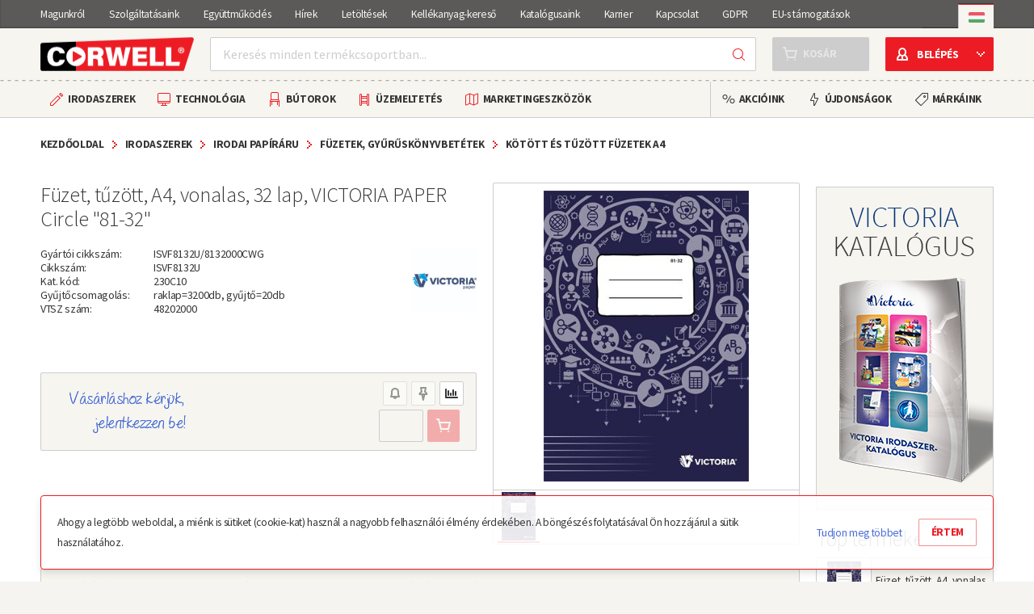

--- FILE ---
content_type: text/html; charset=utf-8
request_url: https://www.corwell.hu/termekek/416576/Fuzet_tuzott_A4_vonalas_32_lap_VICTORIA_PAPER_Circle_81_32_.html
body_size: 38559
content:


<!DOCTYPE html>
<html xmlns="http://www.w3.org/1999/xhtml" lang="hu">
    <head id="ctl00_head"><title>
	Füzet, tűzött, A4, vonalas, 32 lap, VICTORIA PAPER Circle "81-32" - Irodaszer nagykereskedelem kizárólag viszonteladók részére - corwell.hu
</title><link rel="SHORTCUT ICON" href="../../favicon.ico" /><meta name="revisit-after" content="3 days" /><meta name="distribution" content="global" /><meta name="rating" content="general" /><meta name="keywords" content="VICTORIA PAPER, VICTORIA PAPER Füzet, tűzött, A4, vonalas, 32 lap, VICTORIA PAPER Circle &quot;81-32&quot;, Kötött és tűzött füzetek A4, Füzet, tűzött, A4, vonalas, 32 lap, VICTORIA PAPER Circle &quot;81-32&quot;, ISVF8132U" /><meta name="description" content="VICTORIA PAPER, Füzet, tűzött, A4, vonalas, 32 lap, VICTORIA PAPER Circle &quot;81-32&quot;" /><meta name="viewport" content="width=device-width, height=device-height, initial-scale=1, user-scalable=no, maximum-scale=1" /><link href="https://fonts.googleapis.com/css?family=Source+Sans+Pro:300,400,700,900&amp;subset=latin-ext" rel="stylesheet" /><meta name="format-detection" content="telephone=no" /><link rel="stylesheet" type="text/css" href="/App_Themes/Default/ShopResourcesHandler.axd?k=96da585527da24806f3aa59b7cd0917e&amp;t=css&amp;l=hu" /><script type="text/javascript">var Session = { User : { Lang: 'hu', Dnem:'HUF'}};</script>
<script type="text/javascript" src="/scripts_vue/vue.min.js"></script>
<script type="text/javascript" src="/ShopResourcesHandler.axd?k=b7cf25bbfd9b2b3fd25514ff4370105c&amp;t=js"></script>
<meta name="google-site-verification" content="Tf8WQClBbNngupIRm-mFiA2QVykRme4r9x3kkwjhpq4" />
 <script type="application/javascript">
        (function (w, d, s, i) {
            var f = d.getElementsByTagName(s)[0],
                j = d.createElement(s);
            j.async = true;
            j.src = '//'+ i +'-cdn.convkit.com/convkit.js?' + new Date().getTime();
            f.parentNode.insertBefore(j, f);
        })(window, document, 'script', '6S7EI416');
    </script>
<!-- Hotjar Tracking Code for https://www.corwell.hu -->
<script>
    (function(h,o,t,j,a,r){
        h.hj=h.hj||function(){(h.hj.q=h.hj.q||[]).push(arguments)};
        h._hjSettings={hjid:2815708,hjsv:6};
        a=o.getElementsByTagName('head')[0];
        r=o.createElement('script');r.async=1;
        r.src=t+h._hjSettings.hjid+j+h._hjSettings.hjsv;
        a.appendChild(r);
    })(window,document,'https://static.hotjar.com/c/hotjar-','.js?sv=');
</script>
<!-- Meta Pixel Code -->
<script>
    !function(f,b,e,v,n,t,s)
    {if(f.fbq)return;n=f.fbq=function(){n.callMethod?
    n.callMethod.apply(n,arguments):n.queue.push(arguments)};
    if(!f._fbq)f._fbq=n;n.push=n;n.loaded=!0;n.version='2.0';
    n.queue=[];t=b.createElement(e);t.async=!0;
    t.src=v;s=b.getElementsByTagName(e)[0];
    s.parentNode.insertBefore(t,s)}(window, document,'script',
    'https://connect.facebook.net/en_US/fbevents.js');
    fbq('init', '3402644766699887');
    fbq('track', 'PageView');
    </script>
    <noscript><img height="1" width="1" style="display:none"
    src="https://www.facebook.com/tr?id=3402644766699887&ev=PageView&noscript=1"
/></noscript>
<!-- End Meta Pixel Code -->
<!-- Begin: GTMInit head -->
<script type="text/javascript">
try{{
    window.dataLayer = window.dataLayer || [];
}} catch(e) {{}}
</script>
<!-- End: GTMInit head-->
<script src='https://www.google.com/recaptcha/api.js?onload=renderRecaptchas&render=explicit' defer async></script><meta name="robots" content="index, follow" /><meta name="revisit-after" content="5 day" /><!-- Begin: GTM head -->
 <script>try{(function(w,d,s,l,i){w[l]=w[l]||[];w[l].push({'gtm.start':
  new Date().getTime(),event:'gtm.js'});var f=d.getElementsByTagName(s)[0],
  j=d.createElement(s),dl=l!='dataLayer'?'&l='+l:'';j.async=true;j.src=
  'https://www.googletagmanager.com/gtm.js?id='+i+dl;f.parentNode.insertBefore(j,f);
  })(window,document,'script','dataLayer','GTM-NPXJVB');} catch(e) {}</script>

<!-- End: GTM head--><link rel="canonical" href="https://www.corwell.hu/termekek/416576/Fuzet_tuzott_A4_vonalas_32_lap_VICTORIA_PAPER_Circle_81_32_.html" /><meta property="og:description" content="VICTORIA PAPER, Füzet, tűzött, A4, vonalas, 32 lap, VICTORIA PAPER Circle &quot;81-32&quot;" /><meta property="og:title" content="Füzet, tűzött, A4, vonalas, 32 lap, VICTORIA PAPER Circle &quot;81-32&quot; - Irodaszer nagykereskedelem kizárólag viszonteladók részére - corwell.hu" /><meta property="og:image" content="https://www.corwell.hu/images/cikkek/VICTORIA PAPER/ISVF8132U.jpg" /><meta property="og:type" content="website" /><meta property="og:url" content="https://www.corwell.hu/termekek/416576/Fuzet_tuzott_A4_vonalas_32_lap_VICTORIA_PAPER_Circle_81_32_.html" /></head>
    <body>
     <!-- Begin: GTM body-->
<noscript><iframe src="https://www.googletagmanager.com/ns.html?id=GTM-NPXJVB"
height="0" width="0" style="display:none;visibility:hidden"></iframe></noscript>
<!-- End: GTM body-->
     <form method="post" action="/termekek/416576/Fuzet_tuzott_A4_vonalas_32_lap_VICTORIA_PAPER_Circle_81_32_.html" id="aspnetForm">
<div class="aspNetHidden">
<input type="hidden" name="__EVENTTARGET" id="__EVENTTARGET" value="" />
<input type="hidden" name="__EVENTARGUMENT" id="__EVENTARGUMENT" value="" />
<input type="hidden" name="__VIEWSTATE" id="__VIEWSTATE" value="/[base64]/[base64]/////[base64]////[base64]/////w9kZGQCGg8PFgIfDWhkFgJmDxQrAAIPFgQfFWcfAwL/////[base64]/[base64]/////[base64]////8PZAUUY3RsMDAkY3RsMjAkTVVWX21lbnUPD2RmZAVJY3RsMDAkQ09OX2RlZmF1bHQkVUNPX0Npa2tSZXN6bGV0ZWsxJFJQVF9yZXN6bGV0ZWskY3RsMDAkY3RsNzEkTFNWX2VsZW1law88KwAOAwYVAQJpZAxmDQL/////[base64]/////w9kBRFjdGwwMCRjdGwxNyRjdGwwOQ9mZAVJY3RsMDAkQ09OX2RlZmF1bHQkVUNPX0Npa2tSZXN6bGV0ZWsxJFJQVF9yZXN6bGV0ZWskY3RsMDAkY3RsNzMkTFNWX2VsZW1law88KwAOAwYVAQpsZXRvbHRlc0lkDGYNAv////[base64]////[base64]/////w9kBRpjdGwwMCRjdGwxNyRjdGwwOSRNVVZfbWVudQ8PZGZkE51fxHcRJdAfCgrnZdj4Eme6d53uuCIEKSGLMpUFleg=" />
</div>

<script type="text/javascript">
//<![CDATA[
var theForm = document.forms['aspnetForm'];
if (!theForm) {
    theForm = document.aspnetForm;
}
function __doPostBack(eventTarget, eventArgument) {
    if (!theForm.onsubmit || (theForm.onsubmit() != false)) {
        theForm.__EVENTTARGET.value = eventTarget;
        theForm.__EVENTARGUMENT.value = eventArgument;
        theForm.submit();
    }
}
//]]>
</script>


<SCRIPT language="javascript">var win=null;
function NewWindow(mypage,myname,w,h,scroll,pos){
if(pos=="random"){LeftPosition=(screen.width)?Math.floor(Math.random()*(screen.width-w)):100;TopPosition=(screen.height)?Math.floor(Math.random()*((screen.height-h)-75)):100;}
if(pos=="center"){LeftPosition=(screen.width)?(screen.width-w)/2:100;TopPosition=(screen.height)?(screen.height-h)/2:100;}
else if((pos!="center" && pos!="random") || pos==null){LeftPosition=0;TopPosition=20}
settings='width='+w+',height='+h+',top='+TopPosition+',left='+LeftPosition+',scrollbars='+scroll+',location=no,directories=no,status=yes,menubar=no,toolbar=no,resizable=no';
win=window.open(mypage,myname,settings);}</SCRIPT>

            <div class="bgr">
                
                
            </div>
            <div id="header">
                <div class="oldBrowserNoticeContainer">
                    <div>
                        Ön elavult böngészővel használja oldalunkat, így nem garantált, hogy minden funkció megfelelően fog működni. Javasoljuk, mielőbb frissítsen újabb verzióra!
                    </div>
                 </div>
                 <div class="topMenuContainer">
                     <nav class="container">
                        <div class="topmenu-inner">
                            
        <div class="top-menu-mobile" tabindex="0" role="button" aria-label="Nyissa meg a főmenüt">Menü</div>
         <ul class="topMenu" id="ctl00_ctl13_ctl01" data-log="WebMenu-27">
	<li><a href="/magunkrol-hmagunk40KI.html" data-menuid="8124">Magunkról</a></li><li><a href="/szolgaltatasaink-hszolgb40KI.html" data-menuid="8126">Szolgáltatásaink</a></li><li><a href="/egyuttmukodes-hegyutt40KI.html" data-menuid="8125">Együttműködés</a></li><li><a href="/hirek" data-menuid="7812">Hírek</a></li><li><a href="/egyeb/letoltes/pag_letoltes.aspx" data-menuid="7813">Letöltések</a></li><li><a href="/kereses/kellekanyagok/pag_nyomtatokellekanyagok.aspx" data-menuid="7814">Kellékanyag-kereső</a></li><li><a href="/online-lapozhato-katalogusaink-honlineKI.html" data-menuid="8128">Katalógusaink</a></li><li><a href="/karrier-hALLAS40.html" data-menuid="7815">Karrier</a></li><li><a href="/kapcsolat/pag_kapcsolat.aspx" data-menuid="7816">Kapcsolat</a></li><li><a href="/gdpr-hGDPRKI.html" data-menuid="11034">GDPR</a></li><li><a href="/eu-s-tamogatasok-hEU.html" data-menuid="12221">EU-s támogatások</a></li><li class="d-xl-none"><a href="/markak/lista" data-menuid="11653">Márkáink</a></li>
</ul>
       
                            <div class="languageSelector">
                                      
        <div class="language">            
            <input type="submit" name="ctl00$ctl14$RPT_nyelv$ctl00$BUT_valaszt" value="" id="ctl00_ctl14_RPT_nyelv_ctl00_BUT_valaszt" title="English" class="nyelv_deselected" data-flag="A" />    
        </div>              
          
        <div class="language">            
            <input type="submit" name="ctl00$ctl14$RPT_nyelv$ctl01$BUT_valaszt" value="" id="ctl00_ctl14_RPT_nyelv_ctl01_BUT_valaszt" title="Magyar" class="nyelv_selected" data-flag="H" />    
        </div>              
    

                            </div>
                        </div>
                    </nav>
                 </div>
                 <div class="mainMenuContainer">
                    <div class="animatedLogoHeader" href="~/" title="Főoldal"><span></span></div>
                    <div class="container">
                        <a href="../../" data-vstipp="LOGO" class="logoHeader" title="Főoldal"></a>
                        

<div class="myMenuContainer" data-getter="login">
    
           <div class="iconBtn"  tabindex="0">
               <div>Belépés</div>
           </div>
           <span></span>
            <div id="ctl00_ctl17_PAN_login" class="popper loginPopper" onkeypress="javascript:return WebForm_FireDefaultButton(event, &#39;ctl00_ctl17_BUT_login&#39;)">
	
              <div>
                 <input name="ctl00$ctl17$EDI_loginnev" type="text" id="ctl00_ctl17_EDI_loginnev" class="focusMe" autofocus="" placeholder="E-mail cím..." title="E-mail cím..." autocomplete="username" />
              </div>
              <div>
                 <input name="ctl00$ctl17$EDI_jelszo" type="password" id="ctl00_ctl17_EDI_jelszo" placeholder="Jelszó..." title="Jelszó..." autocomplete="current-password" />
              </div>
              <div class="white">
                  <span title="Szeretné, ha nem kellene az oldal minden megnyitásakor beírnia bejelentkezési adatait? Használja a &quot;Maradjak bejelentkezve&quot; opciót, így mindaddig bejelentkezve marad, amíg a Kijelentkezéssel ki nem lép!" data-vstipp="MARADJAK_BEJELENTKEZVE"><input id="ctl00_ctl17_CHB_emlekezzen" type="checkbox" name="ctl00$ctl17$CHB_emlekezzen" /><label for="ctl00_ctl17_CHB_emlekezzen">Maradjak bejelentkezve</label></span>
              </div>
              <div class="perforation"></div>
              <input type="submit" name="ctl00$ctl17$BUT_login" value="Bejelentkezés" id="ctl00_ctl17_BUT_login" class="defBtn" data-sender="login" />
              <div>
                  <a href="../../login/elfelejtettjelszo/pag_elfelejtettJelszo.aspx" title="Jelszó-emlékeztető">Elfelejtettem a jelszavam</a>
                  <input type="submit" name="ctl00$ctl17$BUT_regisztracio" value="Regisztráció" id="ctl00_ctl17_BUT_regisztracio" title="Ön új felhasználó? Regisztráljon!" />
              </div>
            
</div>
           <script type="text/javascript">handleMouseEvents();</script>
       
</div>
                        <div id="ctl00_ctl18_minikosar_div" data-vstipp="MINI_KOSAR" class="miniKosar signedOut">
    <a href="../../rendeles/tartalom" class="iconBtn" title="Tovább a kosártartalomhoz">
        
        <div>Kosár</div>
    </a>
    <span></span>
    
                   
</div>



                        <div id="ctl00_ctl19_PAN_egyszeru" class="searchContainer" data-vstipp="KERESES" onkeypress="javascript:return WebForm_FireDefaultButton(event, &#39;ctl00_ctl19_BTN_keres&#39;)">
	
    
    <input name="ctl00$ctl19$EDI_keres" id="ctl00_ctl19_EDI_keres" title="Keresés minden termékcsoportban..." class="searchInput" onclick="javascript:Egyszerukereses.showKorabbiKereses();" autocomplete="off" type="search" placeholder="Keresés minden termékcsoportban..." />
    <input type="submit" name="ctl00$ctl19$BTN_keres" value="" onclick="Egyszerukereses.btnClick(&#39;ctl00_ctl19_EDI_keres&#39;,&#39;/kereses/&#39;,false,false,&#39;ctl00_ctl19_BTN_keres&#39;);return false;" id="ctl00_ctl19_BTN_keres" title="Keresés indítása" class="searchBtn" />
    

</div>
<div id="korabbiKereses">
    
</div>

<script type="text/javascript">
    $(document).ready(function () {

        //$(".search_options .values").perfectScrollbar({ suppressScrollX: true });

        //$(".ps-container").on("mouseover", function () { $(this).perfectScrollbar("update"); });

        Egyszerukereses.Options.limit = '10';
        Egyszerukereses.Options.csoport = '1';
        Egyszerukereses.Options.focsoportra = '0';
        Egyszerukereses.Options.korabbiKeresesEredmenyeClass = '.last_search_panel';
        Egyszerukereses.Options.appendClass = '.searchContainer';
        Egyszerukereses.Options.lastSearchPanelClass = '.last_search_panel';
        Egyszerukereses.Options.csoportHossz = 4;
        Egyszerukereses.Options.setFocus = true;
        Egyszerukereses.UCO_kereses($('#ctl00_ctl19_EDI_keres'), $('#ctl00_ctl19_BTN_keres'), $(".search-input"), false);

        $('.searchInput').on('focus', function () {
            $('.mainMenuContainer').addClass('search-focused');
        });
        $('.searchInput').on('blur', function () {
            setTimeout(function () {
                $('.mainMenuContainer').removeClass('search-focused');
            }, 150);
            
        });

    });

</script>
                    </div>
                 </div>
                 <div class="perforation"></div>
                 <div class="zeroAndTripleMenuContainer">
                    <div class="container">
                        <div class="product-menu-mobile" tabindex="0">Termékeink</div>
                        
         <nav><ul class="productMenu" id="ctl00_ctl20_cikkcsopmenu" data-log="Ccsopmenu-28">
	<li><span title="~/images/osztaly/i_IR.svg" class="item_image_URL"></span><a href="/kategoria/irodaszerek.html" data-cmenuid="IR" data-ccsop-secondImg="~/images/osztaly/IR.png" data-kat-title="Irodaszerek">Irodaszerek</a><ul class="subProdMenu">
		<li><span title="~/images/cikkcsoport/PA.jpg" class="item_image_URL"></span><a href="/irodai-papiraru-cPA.html" data-cmenuid="PA">Irodai papíráru<span>2446</span></a></li><li><span title="~/images/cikkcsoport/IR.jpg" class="item_image_URL"></span><a href="/iratrendezes-archivalas-cIR.html" data-cmenuid="IR">Iratrendezés, archiválás<span>2094</span></a></li><li><span title="~/images/cikkcsoport/TO.jpg" class="item_image_URL"></span><a href="/iroszerek-cTO.html" data-cmenuid="TO">Írószerek<span>4383</span></a></li><li><span title="~/images/cikkcsoport/JR.jpg" class="item_image_URL"></span><a href="/javitas-ragasztas-cJR.html" data-cmenuid="JR">Javítás, ragasztás<span>411</span></a></li><li><span title="~/images/cikkcsoport/IK.jpg" class="item_image_URL"></span><a href="/irodai-kiegeszitok-cIK.html" data-cmenuid="IK">Irodai kiegészítők<span>1087</span></a></li><li><span title="~/images/cikkcsoport/IG.jpg" class="item_image_URL"></span><a href="/irodai-kisgepek-cIG.html" data-cmenuid="IG">Irodai kisgépek<span>1440</span></a></li><li><span title="~/images/cikkcsoport/CS.jpg" class="item_image_URL"></span><a href="/csomagolas-tarolas-cCS.html" data-cmenuid="CS">Csomagolás, tárolás<span>483</span></a></li><li><span title="~/images/cikkcsoport/HK.jpg" class="item_image_URL"></span><a href="/hobby-es-kreativ-termekek-cHK.html" data-cmenuid="HK">Hobby és kreatív termékek<span>781</span></a></li><li><span title="~/images/cikkcsoport/IS.jpg" class="item_image_URL"></span><a href="/iskolaszerek-cIS.html" data-cmenuid="IS">Iskolaszerek<span>723</span></a></li>
	</ul></li><li><span title="~/images/osztaly/i_TE.svg" class="item_image_URL"></span><a href="/kategoria/technologia.html" data-cmenuid="TE" data-ccsop-secondImg="~/images/osztaly/TE.jpg" data-kat-title="Technológia">Technológia</a><ul class="subProdMenu">
		<li><span title="~/images/cikkcsoport/IT.jpg" class="item_image_URL"></span><a href="/irodatechnika-cIT.html" data-cmenuid="IT">Irodatechnika<span>660</span></a></li><li><span title="~/images/cikkcsoport/NY.jpg" class="item_image_URL"></span><a href="/nyomtato-kellekanyagok-cNY.html" data-cmenuid="NY">Nyomtató-kellékanyagok<span>960</span></a></li><li><span title="~/images/cikkcsoport/TT.jpg" class="item_image_URL"></span><a href="/technologiai-termekek-cTT.html" data-cmenuid="TT">Technológiai termékek<span>45</span></a></li><li><span title="~/images/cikkcsoport/SE.jpg" class="item_image_URL"></span><a href="/szorakoztato-elektronika-cSE.html" data-cmenuid="SE">Szórakoztató elektronika<span>2</span></a></li><li><span title="~/images/cikkcsoport/TK.jpg" class="item_image_URL"></span><a href="/technologiai-kiegeszitok-cTK.html" data-cmenuid="TK">Technológiai kiegészítők<span>1173</span></a></li><li><span title="~/images/cikkcsoport/AT.jpg" class="item_image_URL"></span><a href="/adattarolok-cAT.html" data-cmenuid="AT">Adattárolók<span>286</span></a></li><li><span title="~/images/cikkcsoport/VI.jpg" class="item_image_URL"></span><a href="/prezentacio-cVI.html" data-cmenuid="VI">Prezentáció<span>673</span></a></li>
	</ul></li><li><span title="~/images/osztaly/i_BU.svg" class="item_image_URL"></span><a href="/kategoria/butorok.html" data-cmenuid="BU" data-ccsop-secondImg="~/images/osztaly/BU.png" data-kat-title="Bútorok">Bútorok</a><ul class="subProdMenu">
		<li><span title="~/images/cikkcsoport/BU.jpg" class="item_image_URL"></span><a href="/irodabutorok-cBU.html" data-cmenuid="BU">Irodabútorok<span>447</span></a></li><li><span title="~/images/cikkcsoport/ID.jpg" class="item_image_URL"></span><a href="/irodaberendezes-dekor-cID.html" data-cmenuid="ID">Irodaberendezés, dekor<span>303</span></a></li>
	</ul></li><li><span title="~/images/osztaly/i_UZ.svg" class="item_image_URL"></span><a href="/kategoria/uzemeltetes.html" data-cmenuid="UZ" data-ccsop-secondImg="~/images/osztaly/UZ.png" data-kat-title="Üzemeltetés">Üzemeltetés</a><ul class="subProdMenu">
		<li><span title="~/images/cikkcsoport/KT.jpg" class="item_image_URL"></span><a href="/konyhai-termekek-cKT.html" data-cmenuid="KT">Konyhai termékek<span>1419</span></a></li><li><span title="~/images/cikkcsoport/HT.jpg" class="item_image_URL"></span><a href="/higieniai-termekek-cHT.html" data-cmenuid="HT">Higiéniai termékek<span>1267</span></a></li><li><span title="~/images/cikkcsoport/LU.jpg" class="item_image_URL"></span><a href="/letesitmeny-uzemeltetes-cLU.html" data-cmenuid="LU">Létesítmény üzemeltetés<span>1527</span></a></li><li><span title="~/images/cikkcsoport/ME.jpg" class="item_image_URL"></span><a href="/munkavedelem-cME.html" data-cmenuid="ME">Munkavédelem<span>521</span></a></li><li><span title="~/images/cikkcsoport/EM.jpg" class="item_image_URL"></span><a href="/egeszsegmegorzes-cEM.html" data-cmenuid="EM">Egészségmegőrzés<span>42</span></a></li><li><span title="~/images/cikkcsoport/RE.jpg" class="item_image_URL"></span><a href="/ajandekok-es-party-kellekek-cRE.html" data-cmenuid="RE">Ajándékok és party kellék...<span>311</span></a></li>
	</ul></li><li><span title="~/images/osztaly/i_KA.svg" class="item_image_URL"></span><a href="/kategoria/marketingeszkozok.html" data-cmenuid="KA" data-ccsop-secondImg="~/images/osztaly/KA.jpg" data-kat-title="Marketingeszközök">Marketingeszközök</a><ul class="subProdMenu">
		<li><span title="~/images/cikkcsoport/KA.jpg" class="item_image_URL"></span><a href="/nyomtatott-anyagok-kiadvanyok-cKA.html" data-cmenuid="KA">Nyomtatott anyagok, kiadv...<span>3</span></a></li><li><span title="~/images/cikkcsoport/AL.jpg" class="item_image_URL"></span><a href="/allvanyok-ures-display-ek-kiegeszitok-cAL.html" data-cmenuid="AL">Állványok, üres display-e...<span>86</span></a></li><li><span title="~/images/cikkcsoport/AK.jpg" class="item_image_URL"></span><a href="/promocios-termekek-cAK.html" data-cmenuid="AK">Promóciós termékek<span>1</span></a></li><li><span title="~/images/cikkcsoport/PO.jpg" class="item_image_URL"></span><a href="/pos-anyagok-es-egyeb-marketing-anyagok-cPO.html" data-cmenuid="PO">POS anyagok és egyéb mark...<span>24</span></a></li>
	</ul></li>
</ul></nav>
    
                        
         <nav><ul class="tripleMenu" id="ctl00_ctl21_ctl01" data-log="WebMenu-27">
	<li class="sale"><a href="/akciok" data-menuid="7817">Akcióink</a></li><li class="new"><a href="/ujdonsagok" data-menuid="7818">Újdonságok</a></li><li class="brands"><a href="/markak/lista" data-menuid="7819">Márkáink</a></li>
</ul></nav>
       
<script type="text/javascript">
    
    
    $('.tripleMenu>li:eq(0)').attr('data-vstipp', 'AKCIOINK');
    $('.tripleMenu>li:eq(1)').attr('data-vstipp', 'UJDONSAGOK');
    $('.tripleMenu>li:eq(2)').attr('data-vstipp', 'MARKAINK');
    
</script>
                    </div>
                 </div>
            </div>      
            <section>
                
                <div class="white_block">
                    <div class="container">
                        
    
<div id="ctl00_CON_default_UCO_CikkReszletek1_RPT_reszletek_ctl00_PAN_reszl" onkeypress="javascript:return WebForm_FireDefaultButton(event, &#39;ctl00_CON_default_UCO_CikkReszletek1_RPT_reszletek_ctl00_BUT_kosarbaTesz&#39;)">
	
    <script type = "application/ld+json">{"@context":"http://schema.org","@type":"Product","description":"Menő füzetek a sulihoz? Kicsiknek és nagyoknak, kockás és vonalas, fiús és lányos, bármire is legyen szükséged, a VICTORIA füzetek közül biztosan tudsz választani.\r\n\r\n-vidám, lendületes minták\r\n-minőségi, 70 g/m2-os fehér füzetpapír\r\n-kék margóvonallal\r\n-javasolt rendelési egység: 20 db\r\nItt megtekinthető és letölthető a <a href=\"https:\\\\dokumentumtarhaz.hu\\hasznalati_utmutato\\ISVF8132U_hasznalati_utmutato.pdf\" target=\"_blank\" >használati útmutató. </a>\r\n\r\n\r\nGyártó/első EU forgalmazó elérhetősége: \r\nCorwell Kft\r\n2120 Dunakeszi, Pallag utca 37.\r\nvictoria@victoriaoffice.eu\r\nhttps://victoriaoffice.eu/","name":"Füzet, tűzött, A4, vonalas, 32 lap, VICTORIA PAPER Circle \"81-32\"","image":null,"sku":"ISVF8132U","brand":{"@type":"Brand","name":"VICTORIA PAPER"},"mpn":"ISVF8132U/8132000CWG","gtin8":"5998880365911","offers":[{"@type":"Offer","availability":"http://schema.org/InStoreOnly","availabilityStarts":null,"priceCurrency":"HUF","url":"https://www.corwell.hu/termekek/416576/Fuzet_tuzott_A4_vonalas_32_lap_VICTORIA_PAPER_Circle_81_32_.html","priceSpecification":null,"shippingDetails":null}],"aggregateRating":null,"review":null}</script>
    <div class="yahoobar"><div itemscope="" itemtype="http://schema.org/BreadcrumbList"><span itemprop="itemListElement" itemscope="" itemtype="http://schema.org/ListItem"><a itemprop="item" href="/"><span itemprop="name">Kezdőoldal</span></a><meta itemprop="position" content="1" /></span><span class="separator"></span><span itemprop="itemListElement" itemscope="" itemtype="http://schema.org/ListItem"><a itemprop="item" href="/kategoria/irodaszerek.html"><span itemprop="name">Irodaszerek</span></a><meta itemprop="position" content="2" /></span><span class="separator"></span><span itemprop="itemListElement" itemscope="" itemtype="http://schema.org/ListItem"><a itemprop="item" href="/irodai-papiraru-cPA.html"><span itemprop="name">Irodai pap&#237;r&#225;ru</span></a><meta itemprop="position" content="3" /></span><span class="separator"></span><span itemprop="itemListElement" itemscope="" itemtype="http://schema.org/ListItem"><a itemprop="item" href="/fuzetek-gyuruskonyvbetetek-cPAFU.html"><span itemprop="name">F&#252;zetek, gyűrűsk&#246;nyvbet&#233;tek</span></a><meta itemprop="position" content="4" /></span><span class="separator"></span><span itemprop="itemListElement" itemscope="" itemtype="http://schema.org/ListItem"><a itemprop="item" href="/kotott-es-tuzott-fuzetek-a4-cPAFU4T.html"><span itemprop="name">K&#246;t&#246;tt &#233;s tűz&#246;tt f&#252;zetek A4</span></a><meta itemprop="position" content="5" /></span></div></div>
    <div class="row">
        <div class="col-12 g15-xl-12 cikkreszletes">
            <div class="cr-top row">
                <div class="left col-12 col-md-7 col-lg-7">
                    
                    <h1 class="cr_title"> Füzet, tűzött, A4, vonalas, 32 lap, VICTORIA PAPER Circle "81-32"</h1>
                    <div class="cr-adatok-and-gyarto">
                        <div class="cr_adatok">
                            <div>
                                <span>Gyártói cikkszám:</span><span>ISVF8132U/8132000CWG</span>
                            </div>
                            <div>
                                <span>Cikkszám: </span><span>ISVF8132U</span>
                            </div>
                            <div>
                                <span>Kat. kód:</span><span>230C10</span>
                            </div>
                            <div>
                                <span>Gyűjtőcsomagolás:</span><span>raklap=3200db, gyűjtő=20db</span>
                            </div>
                            <div>
                                <span>VTSZ szám:</span><span>48202000</span>
                            </div>
                        </div>
                        <div class="cr_gyarto">
                            <img id="ctl00_CON_default_UCO_CikkReszletek1_RPT_reszletek_ctl00_IMG_gyartokepHaVan" src="../../images/gyartok/VICTORIA%20PAPER.jpg" />
                        </div>
                    </div>
                    <div class="cr_bottomline">
                        <div class="cr_akcio">
                            
                            
                            <div class="tooltip" style="text-align: right; color: #363636;"></div>
                            
                            
                        </div>
                        <div class="cr_icons">
                            <!---->
                            <!---->

                            

                            <!---->
                            
                        </div>
                    </div>
                    <div class="cr_box">
                        <div class="cr-box-top">
                            <div class="cr_ar">
                                
                                <div class="ar_container">
                                    
                                    
                                    <div>            
                                        <span class="drawing">Vásárláshoz kérjük, jelentkezzen be!</span>
                                    </div>
                                    
                                </div>
                                <div class="egysegek_container">
                                    <br />
                                    
                                    <div class="cr_keszlet">
                                        
                            
                                             
                                    </div>
                                </div>
                            </div>
                            <div class="cr_kosar">
                                <div class="cr_options">
                                    <span class="option ertesit inactive" title="A funkció eléréséhez kérjük, jelentkezzen be!"></span><!--
                                    --><!--
                                    --><span class="option lista inactive" title="A funkció eléréséhez kérjük, jelentkezzen be!"></span><!--
                                    --><!--
                                    --><span class="option osszehasonlit" title="Összehasonlítóba tesz" onclick="Osszehasonlito.AddToBox('PAFU','416576');"></span>
                                    
                                </div>

                                <div class="cr_kosarba-wrapper">
                                    

                                    
                                    <div class="cr_kosarba" onkeypress="javascript:return WebForm_FireDefaultButton(event, &#39;ctl00_CON_default_UCO_CikkReszletek1_RPT_reszletek_ctl00_BUT_kosarbaTesz&#39;)">
		
                                            <span class="cartInput faux"></span>
                                            <div class="cartBtn inactive" title="Vásárláshoz kérjük, jelentkezzen be!"></div>
                                            
                                     
	</div>
                                </div>
                            </div>
                        </div>
                        
                        
                        
                        
                    </div>
                </div>
                <div class="col-12 col-md-5 col-lg-5 right">
                    
                    

                    
                    

                    
<div class="GalleryPreview" tabindex="1">
    <div class="largeImageContainer">
        <div class="GalleryNav">
            <div class="prev"></div>
            <div class="next"></div>
        </div>
        <img class="largeImage" id="largeImage" src="#"  alt="Füzet, tűzött, A4, vonalas, 32 lap, VICTORIA PAPER Circle &quot;81-32&quot;" title="Füzet, tűzött, A4, vonalas, 32 lap, VICTORIA PAPER Circle &quot;81-32&quot;" overlay="vsGallery" />
    </div>
    <div class="smallThumbnails horizontal original">
        <div class="smallThumbImgCont">
            
            <img src="/images/cikkek/VICTORIA PAPER/i_ISVF8132U.jpg" data-full="/images/cikkek/VICTORIA PAPER/ISVF8132U.jpg" data-large="/images/cikkek/VICTORIA PAPER/ISVF8132U.jpg" alt="Füzet, tűzött, A4, vonalas, 32 lap, VICTORIA PAPER Circle "81-32"" title="Füzet, tűzött, A4, vonalas, 32 lap, VICTORIA PAPER Circle "81-32"" />
            
        </div>
    </div>
</div>
<div class="vsOverlayImage" id="vsGallery" tabindex="1">
    <div>
        <div class="GalleryHeader">
            <div class="head_title">
                <div class="galleryProdName">Füzet, tűzött, A4, vonalas, 32 lap, VICTORIA PAPER Circle "81-32"</div>
                
            </div>
            <div class="GalleryCounter"></div>
        </div>
        <div class="fullImageContainer">
            <img src="#" class="fullImage"  alt="Füzet, tűzött, A4, vonalas, 32 lap, VICTORIA PAPER Circle &quot;81-32&quot;" title="Füzet, tűzött, A4, vonalas, 32 lap, VICTORIA PAPER Circle &quot;81-32&quot;" />
        </div>
        <div class="GalleryNav">
                <div class="prev"><span></span></div>
                <div class="next"><span></span></div>
            </div>
        <div class="smallThumbnails vertical">
            <div>
            </div>
        </div>
    </div>
</div>

<script type="text/javascript">
    $().vsGallery({ image: 0, wrapThumbs: true, showThumbsIfOne: true });
</script>


                </div>
            </div>

            
        
            
            <div class="cr_tabs_outer">
                <div class="cr_tabs" data-vstipp="CIKK_FELTAPADO_MENUJE">
                    <hr class="perforation" />
                    <div class="container">
                        <ul class="cr_tabs_inner">
                            <li class="adatok_es_leiras tab-item">Leírás és adatok</li>
                            <li class="hirek_es_letoltesek tab-item">Hírek és letöltések</li>
                            <li class="helyettesitok tab-item">Helyettesítők</li>
                            <li class="hasonlok tab-item">Hasonlók</li>
                            <li class="tartozekok tab-item">Kiegészítő termékek</li>
                        </ul>
                        <ul>
                            
                            
                            <li class="nyomtat"><a href="../../cikkek/reszletek/nyomtat/pag_cikkreszletek.aspx?CIKKID=416576" class="nyomtat noRedirect" target="_blank" title="Nyomtatási nézet">Nyomtatási kép</a></li>
                        </ul>
                    </div>
                </div>
            </div>
            
            
            <div class="cr_more">
                <div class="section" id="adatok_es_leiras" data-autohide="this">
                    <h2>Leírás</h2>
                    
        <div class="adatok" data-visible="true"> 
    <ul class="adatok_list"><li> 
       <div class='KapcsHalfRow CKR-tulajdonsag'>
            <div class="CKR-tul-item">
                Alcsoport 
                <div class="tooltip"></div>
            </div>               
            <div class="CKR-tul-item">tűzött füzet 
                <div class="tooltip"></div></div>
       </div>
    </li><li> 
       <div class='KapcsHalfRow CKR-tulajdonsag'>
            <div class="CKR-tul-item">
                Méret 
                <div class="tooltip"></div>
            </div>               
            <div class="CKR-tul-item">A4 
                <div class="tooltip"></div></div>
       </div>
    </li><li> 
       <div class='KapcsHalfRow CKR-tulajdonsag'>
            <div class="CKR-tul-item">
                Lapok típusa 
                <div class="tooltip"></div>
            </div>               
            <div class="CKR-tul-item">vonalas 
                <div class="tooltip"></div></div>
       </div>
    </li><li> 
       <div class='KapcsHalfRow CKR-tulajdonsag'>
            <div class="CKR-tul-item">
                Lapszám <div class="help" alt="A termék hány lapot tartalmaz."></div>
                <div class="tooltip">A termék hány lapot tartalmaz.</div>
            </div>               
            <div class="CKR-tul-item">32 lap 
                <div class="tooltip"></div></div>
       </div>
    </li><li> 
       <div class='KapcsHalfRow CKR-tulajdonsag'>
            <div class="CKR-tul-item">
                Borító anyaga 
                <div class="tooltip"></div>
            </div>               
            <div class="CKR-tul-item">karton 
                <div class="tooltip"></div></div>
       </div>
    </li><li> 
       <div class='KapcsHalfRow CKR-tulajdonsag'>
            <div class="CKR-tul-item">
                Regiszter 
                <div class="tooltip"></div>
            </div>               
            <div class="CKR-tul-item">regiszter nélküli 
                <div class="tooltip"></div></div>
       </div>
    </li><li> 
       <div class='KapcsHalfRow CKR-tulajdonsag'>
            <div class="CKR-tul-item">
                Lyukasztott <div class="help" alt="A belső oldalak bal oldalán 4 lyuk helyezkedik el, amely segíti a gyűrűskönyvbe való lefűzést."></div>
                <div class="tooltip">A belső oldalak bal oldalán 4 lyuk helyezkedik el, amely segíti a gyűrűskönyvbe való lefűzést.</div>
            </div>               
            <div class="CKR-tul-item">nem 
                <div class="tooltip"></div></div>
       </div>
    </li><li> 
       <div class='KapcsHalfRow CKR-tulajdonsag'>
            <div class="CKR-tul-item">
                Perforált <div class="help" alt="Lapjai mikroperforáltak, azaz roncsolás nélkül téphetők ki."></div>
                <div class="tooltip">Lapjai mikroperforáltak, azaz roncsolás nélkül téphetők ki.</div>
            </div>               
            <div class="CKR-tul-item">nem 
                <div class="tooltip"></div></div>
       </div>
    </li><li> 
       <div class='KapcsHalfRow CKR-tulajdonsag'>
            <div class="CKR-tul-item">
                Borító mintája 
                <div class="tooltip"></div>
            </div>               
            <div class="CKR-tul-item">egyszínű 
                <div class="tooltip"></div></div>
       </div>
    </li><li> 
       <div class='KapcsHalfRow CKR-tulajdonsag'>
            <div class="CKR-tul-item">
                Borító típusa 
                <div class="tooltip"></div>
            </div>               
            <div class="CKR-tul-item">puhafedeles 
                <div class="tooltip"></div></div>
       </div>
    </li></ul>
        </div>
      <script type="text/javascript">
          $(".adatok_list > li > div").on("click", this, function () {
              a = $(this).data("state");
              t = 100;
              switch (a) {
                  case "expanded":
                  default:
                      $(this)
            .addClass("collapsed")
            .data("state", "collapsed")
            .next().slideUp(t);
                      break;
                  case "collapsed":
                      $(this)
            .removeClass("collapsed")
            .data("state", "expanded")
            .next().slideDown(t);
                      break;
              }
          });
</script>
    


                    <div class="leiras" data-visible="true">
                        <p>
                            Menő füzetek a sulihoz? Kicsiknek és nagyoknak, kockás és vonalas, fiús és lányos, bármire is legyen szükséged, a VICTORIA füzetek közül biztosan tudsz választani.<BR><BR>-vidám, lendületes minták<BR>-minőségi, 70 g/m2-os fehér füzetpapír<BR>-kék margóvonallal<BR>-javasolt rendelési egység: 20 db<BR>Itt megtekinthető és letölthető a <a href="https:\\dokumentumtarhaz.hu\hasznalati_utmutato\ISVF8132U_hasznalati_utmutato.pdf" target="_blank" >használati útmutató. </a><BR><BR><BR>Gyártó/első EU forgalmazó elérhetősége: <BR>Corwell Kft<BR>2120 Dunakeszi, Pallag utca 37.<BR>victoria@victoriaoffice.eu<BR>https://victoriaoffice.eu/      
                        </p>
                        <p>
                            
                        </p>
                    </div>
                </div>
                <div class="section" id="hirek_es_letoltesek" data-autohide="this">
                    
                    
                </div>
                <div class="section" id="helyettesitok">
                    <div data-log="HasonloCikk-15">
		
        <div class="head-title" data-visible="true">
            <h2 data-vstipp="HELYETTESITOK">Helyettesítők</h2>
            
        </div>
        
        <div class="cl_row wide">

    <h2 title='F&#252;zet, tűz&#246;tt, A4, vonalas, 32 lap, FŰZFŐI Harm&#243;nia &quot;81-32&quot;' class="cl_termnev mobile">
        <a title="Füzet, tűzött, A4, vonalas, 32 lap, FŰZFŐI Harmónia &quot;81-32&quot;" href="../488124/Fuzet_tuzott_A4_vonalas_32_lap_FUZFOI_Harmonia_81_32_.html">Füzet, tűzött, A4, vonalas, 32 lap, FŰZFŐI Harmónia "81-32"</a>
    </h2>
    <div class='cl_img_container-bg'>
        
    </div>
    <div class="cl_img_container">
        <div class="cl_img">
            <a href="../488124/Fuzet_tuzott_A4_vonalas_32_lap_FUZFOI_Harmonia_81_32_.html">
              <img src="../../images/cikkek/FUZFOI/i_FFT8132.jpg" alt="Füzet, tűzött, A4, vonalas, 32 lap, FŰZFŐI Harmónia &quot;81-32&quot;" />
            </a>  

        </div>
        
    </div>
    <div class="preview_img">
        <img data-src='~/images/cikkek/FUZFOI/FFT8132.jpg' alt="" src="[data-uri]"  />
    </div>
    
    <div class="cl_mid">
        
        <h2 class="cl_termnev">
            <a href="../488124/Fuzet_tuzott_A4_vonalas_32_lap_FUZFOI_Harmonia_81_32_.html">Füzet, tűzött, A4, vonalas, 32 lap, FŰZFŐI Harmónia "81-32"</a>
        </h2>
        <div class="cl_adatok_and_keszlet">
            <div class="cl_adatok">
                <div>
                    <span>Cikkszám: </span><span>FFT8132</span>
                </div>
                
                <div>
                    <span>Márka:</span><span>FŰZFŐI</span>
                </div>
            </div>
            <div class="cl_keszlet">
                
                     
            </div>
        </div>
        <div class="cl_price_container mobile">
            <div class="cl_icons mobile">
                
                
                
                
                
            </div>
            
            <div class="cl_ar">
                
                
                
                
                

                
            </div>
            
        </div>
        <div class="cl_bottomline">
            <div class="cl_akcio">
                
                
                
                <div class="tooltip" style="text-align: right; color: #363636;"></div>
                
                
            </div>
            <div class="cl_icons">
                
                
                
                
                
            </div>
        </div>
    </div>
    <div class="cl_kosar">
        <div class="cl_options">
            <span class="option ertesit inactive" title="A funkció eléréséhez kérjük, jelentkezzen be!"></span>
            
            <span class="option lista inactive" title="A funkció eléréséhez kérjük, jelentkezzen be!"></span>
            
            <span class="option osszehasonlit" title="Összehasonlítóba tesz" onclick="Osszehasonlito.AddToBox('PAFU','488124');" data-vstipp="OSSZEHASONLITO_IKON"></span>
        </div>
        <div class="cl_price_container">
            
            <div class="cl_ar">
                
                
                
                
                
            </div>
            
        </div>

        <div class="cl_kosarba-wrapper">
            

            
             <div class="cl_kosarba">
			
                    <span class="cartInput faux"></span>
                    <div class="cartBtn inactive" title="Vásárláshoz kérjük, jelentkezzen be!"></div>
                    
             
		</div>
        </div>
    </div>
    
</div>
    
    
	</div>
                </div>
                <div class="section" id="hasonlok">
                    <div data-log="HasonloCikk-15">
		
        <div class="head-title">
            <h2 data-visible="true">Hasonlók</h2>
            
        </div>
        
        <div class="cl_row wide">

    <h2 title='F&#252;zet, tűz&#246;tt, A4, sima, 32 lap, VICTORIA PAPER Circle &quot;80-32&quot;' class="cl_termnev mobile">
        <a title="Füzet, tűzött, A4, sima, 32 lap, VICTORIA PAPER Circle &quot;80-32&quot;" href="../416575/Fuzet_tuzott_A4_sima_32_lap_VICTORIA_PAPER_Circle_80_32_.html">Füzet, tűzött, A4, sima, 32 lap, VICTORIA PAPER Circle "80-32"</a>
    </h2>
    <div class='cl_img_container-bg'>
        
    </div>
    <div class="cl_img_container">
        <div class="cl_img">
            <a href="../416575/Fuzet_tuzott_A4_sima_32_lap_VICTORIA_PAPER_Circle_80_32_.html">
              <img src="../../images/cikkek/VICTORIA%20PAPER/i_ISVF8032U.jpg" alt="Füzet, tűzött, A4, sima, 32 lap, VICTORIA PAPER Circle &quot;80-32&quot;" />
            </a>  

        </div>
        
    </div>
    <div class="preview_img">
        <img data-src='~/images/cikkek/VICTORIA PAPER/ISVF8032U.jpg' alt="" src="[data-uri]"  />
    </div>
    
    <div class="cl_mid">
        
        <h2 class="cl_termnev">
            <a href="../416575/Fuzet_tuzott_A4_sima_32_lap_VICTORIA_PAPER_Circle_80_32_.html">Füzet, tűzött, A4, sima, 32 lap, VICTORIA PAPER Circle "80-32"</a>
        </h2>
        <div class="cl_adatok_and_keszlet">
            <div class="cl_adatok">
                <div>
                    <span>Cikkszám: </span><span>ISVF8032U</span>
                </div>
                <div>
                    <span>Kat. kód:</span><span>230C9</span>
                </div>
                <div>
                    <span>Márka:</span><span>VICTORIA PAPER</span>
                </div>
            </div>
            <div class="cl_keszlet">
                
                     
            </div>
        </div>
        <div class="cl_price_container mobile">
            <div class="cl_icons mobile">
                
                
                
                
                
            </div>
            
            <div class="cl_ar">
                
                
                
                
                

                
            </div>
            
        </div>
        <div class="cl_bottomline">
            <div class="cl_akcio">
                
                
                
                <div class="tooltip" style="text-align: right; color: #363636;"></div>
                
                
            </div>
            <div class="cl_icons">
                
                
                
                
                
            </div>
        </div>
    </div>
    <div class="cl_kosar">
        <div class="cl_options">
            <span class="option ertesit inactive" title="A funkció eléréséhez kérjük, jelentkezzen be!"></span>
            
            <span class="option lista inactive" title="A funkció eléréséhez kérjük, jelentkezzen be!"></span>
            
            <span class="option osszehasonlit" title="Összehasonlítóba tesz" onclick="Osszehasonlito.AddToBox('PAFU','416575');" data-vstipp="OSSZEHASONLITO_IKON"></span>
        </div>
        <div class="cl_price_container">
            
            <div class="cl_ar">
                
                
                
                
                
            </div>
            
        </div>

        <div class="cl_kosarba-wrapper">
            

            
             <div class="cl_kosarba">
			
                    <span class="cartInput faux"></span>
                    <div class="cartBtn inactive" title="Vásárláshoz kérjük, jelentkezzen be!"></div>
                    
             
		</div>
        </div>
    </div>
    
</div>
    
        <div class="cl_row wide">

    <h2 title='F&#252;zet, tűz&#246;tt, A4, kock&#225;s, 32 lap, VICTORIA PAPER Circle &quot;87-32&quot;' class="cl_termnev mobile">
        <a title="Füzet, tűzött, A4, kockás, 32 lap, VICTORIA PAPER Circle &quot;87-32&quot;" href="../416574/Fuzet_tuzott_A4_kockas_32_lap_VICTORIA_PAPER_Circle_87_32_.html">Füzet, tűzött, A4, kockás, 32 lap, VICTORIA PAPER Circle "87-32"</a>
    </h2>
    <div class='cl_img_container-bg'>
        
    </div>
    <div class="cl_img_container">
        <div class="cl_img">
            <a href="../416574/Fuzet_tuzott_A4_kockas_32_lap_VICTORIA_PAPER_Circle_87_32_.html">
              <img src="../../images/cikkek/VICTORIA%20PAPER/i_ISVF8732U.jpg" alt="Füzet, tűzött, A4, kockás, 32 lap, VICTORIA PAPER Circle &quot;87-32&quot;" />
            </a>  

        </div>
        
    </div>
    <div class="preview_img">
        <img data-src='~/images/cikkek/VICTORIA PAPER/ISVF8732U.jpg' alt="" src="[data-uri]"  />
    </div>
    
    <div class="cl_mid">
        
        <h2 class="cl_termnev">
            <a href="../416574/Fuzet_tuzott_A4_kockas_32_lap_VICTORIA_PAPER_Circle_87_32_.html">Füzet, tűzött, A4, kockás, 32 lap, VICTORIA PAPER Circle "87-32"</a>
        </h2>
        <div class="cl_adatok_and_keszlet">
            <div class="cl_adatok">
                <div>
                    <span>Cikkszám: </span><span>ISVF8732U</span>
                </div>
                <div>
                    <span>Kat. kód:</span><span>230C11</span>
                </div>
                <div>
                    <span>Márka:</span><span>VICTORIA PAPER</span>
                </div>
            </div>
            <div class="cl_keszlet">
                
                     
            </div>
        </div>
        <div class="cl_price_container mobile">
            <div class="cl_icons mobile">
                
                
                
                
                
            </div>
            
            <div class="cl_ar">
                
                
                
                
                

                
            </div>
            
        </div>
        <div class="cl_bottomline">
            <div class="cl_akcio">
                
                
                
                <div class="tooltip" style="text-align: right; color: #363636;"></div>
                
                
            </div>
            <div class="cl_icons">
                
                
                
                
                
            </div>
        </div>
    </div>
    <div class="cl_kosar">
        <div class="cl_options">
            <span class="option ertesit inactive" title="A funkció eléréséhez kérjük, jelentkezzen be!"></span>
            
            <span class="option lista inactive" title="A funkció eléréséhez kérjük, jelentkezzen be!"></span>
            
            <span class="option osszehasonlit" title="Összehasonlítóba tesz" onclick="Osszehasonlito.AddToBox('PAFU','416574');" data-vstipp="OSSZEHASONLITO_IKON"></span>
        </div>
        <div class="cl_price_container">
            
            <div class="cl_ar">
                
                
                
                
                
            </div>
            
        </div>

        <div class="cl_kosarba-wrapper">
            

            
             <div class="cl_kosarba">
			
                    <span class="cartInput faux"></span>
                    <div class="cartBtn inactive" title="Vásárláshoz kérjük, jelentkezzen be!"></div>
                    
             
		</div>
        </div>
    </div>
    
</div>
    
        <div class="cl_row wide">

    <h2 title='F&#252;zet, tűz&#246;tt, A4, francia kock&#225;s, 32 lap, VICTORIA PAPER Circle &quot;88-32&quot;' class="cl_termnev mobile">
        <a title="Füzet, tűzött, A4, francia kockás, 32 lap, VICTORIA PAPER Circle &quot;88-32&quot;" href="../416573/Fuzet_tuzott_A4_francia_kockas_32_lap_VICTORIA_PAPER_Circle_88_32_.html">Füzet, tűzött, A4, francia kockás, 32 lap, VICTORIA PAPER Circle "88-32"</a>
    </h2>
    <div class='cl_img_container-bg'>
        
    </div>
    <div class="cl_img_container">
        <div class="cl_img">
            <a href="../416573/Fuzet_tuzott_A4_francia_kockas_32_lap_VICTORIA_PAPER_Circle_88_32_.html">
              <img src="../../images/cikkek/VICTORIA%20PAPER/i_ISVF8832U.jpg" alt="Füzet, tűzött, A4, francia kockás, 32 lap, VICTORIA PAPER Circle &quot;88-32&quot;" />
            </a>  

        </div>
        
    </div>
    <div class="preview_img">
        <img data-src='~/images/cikkek/VICTORIA PAPER/ISVF8832U.jpg' alt="" src="[data-uri]"  />
    </div>
    
    <div class="cl_mid">
        
        <h2 class="cl_termnev">
            <a href="../416573/Fuzet_tuzott_A4_francia_kockas_32_lap_VICTORIA_PAPER_Circle_88_32_.html">Füzet, tűzött, A4, francia kockás, 32 lap, VICTORIA PAPER Circle "88-32"</a>
        </h2>
        <div class="cl_adatok_and_keszlet">
            <div class="cl_adatok">
                <div>
                    <span>Cikkszám: </span><span>ISVF8832U</span>
                </div>
                <div>
                    <span>Kat. kód:</span><span>230C12</span>
                </div>
                <div>
                    <span>Márka:</span><span>VICTORIA PAPER</span>
                </div>
            </div>
            <div class="cl_keszlet">
                
                     
            </div>
        </div>
        <div class="cl_price_container mobile">
            <div class="cl_icons mobile">
                
                
                
                
                
            </div>
            
            <div class="cl_ar">
                
                
                
                
                

                
            </div>
            
        </div>
        <div class="cl_bottomline">
            <div class="cl_akcio">
                
                
                
                <div class="tooltip" style="text-align: right; color: #363636;"></div>
                
                
            </div>
            <div class="cl_icons">
                
                
                
                
                
            </div>
        </div>
    </div>
    <div class="cl_kosar">
        <div class="cl_options">
            <span class="option ertesit inactive" title="A funkció eléréséhez kérjük, jelentkezzen be!"></span>
            
            <span class="option lista inactive" title="A funkció eléréséhez kérjük, jelentkezzen be!"></span>
            
            <span class="option osszehasonlit" title="Összehasonlítóba tesz" onclick="Osszehasonlito.AddToBox('PAFU','416573');" data-vstipp="OSSZEHASONLITO_IKON"></span>
        </div>
        <div class="cl_price_container">
            
            <div class="cl_ar">
                
                
                
                
                
            </div>
            
        </div>

        <div class="cl_kosarba-wrapper">
            

            
             <div class="cl_kosarba">
			
                    <span class="cartInput faux"></span>
                    <div class="cartBtn inactive" title="Vásárláshoz kérjük, jelentkezzen be!"></div>
                    
             
		</div>
        </div>
    </div>
    
</div>
    
    
	</div>
                </div>
                <div class="section" id="tartozekok">
                    <div data-log="Tartozek-16">
		
        <h2 data-vstipp="TARTOZEKOK" data-visible="true">Kiegészítő termékek</h2>
        <div class="accessories-wrapper">
            
        
        <div class="group-header--open">
            <span>Iskolaszerek</span>
            
        </div>
        <div class="row group-wrapper">
    
        <div class="cl_row wide">

    <h2 title='F&#252;zetbor&#237;t&#243;, A4, PVC, 90 mikronos, v&#237;ztiszta, COOL BY VICTORIA' class="cl_termnev mobile">
        <a title="Füzetborító, A4, PVC, 90 mikronos, víztiszta, COOL BY VICTORIA" href="../405297/Fuzetborito_A4_PVC_90_mikronos_viztiszta_COOL_BY_VICTORIA.html">Füzetborító, A4, PVC, 90 mikronos, víztiszta, COOL BY VICTORIA</a>
    </h2>
    <div class='cl_img_container-bg'>
        
    </div>
    <div class="cl_img_container">
        <div class="cl_img">
            <a href="../405297/Fuzetborito_A4_PVC_90_mikronos_viztiszta_COOL_BY_VICTORIA.html">
              <img src="../../images/cikkek/COOL%20BY%20VICTORIA/i_ISVBA4.jpg" alt="Füzetborító, A4, PVC, 90 mikronos, víztiszta, COOL BY VICTORIA" />
            </a>  

        </div>
        
    </div>
    <div class="preview_img">
        <img data-src='~/images/cikkek/COOL BY VICTORIA/ISVBA4.jpg' alt="" src="[data-uri]"  />
    </div>
    
    <div class="cl_mid">
        
        <h2 class="cl_termnev">
            <a href="../405297/Fuzetborito_A4_PVC_90_mikronos_viztiszta_COOL_BY_VICTORIA.html">Füzetborító, A4, PVC, 90 mikronos, víztiszta, COOL BY VICTORIA</a>
        </h2>
        <div class="cl_adatok_and_keszlet">
            <div class="cl_adatok">
                <div>
                    <span>Cikkszám: </span><span>ISVBA4</span>
                </div>
                
                <div>
                    <span>Márka:</span><span>COOL BY VICTORIA</span>
                </div>
            </div>
            <div class="cl_keszlet">
                
                     
            </div>
        </div>
        <div class="cl_price_container mobile">
            <div class="cl_icons mobile">
                
                
                
                
                
            </div>
            
            <div class="cl_ar">
                
                
                
                
                

                
            </div>
            
        </div>
        <div class="cl_bottomline">
            <div class="cl_akcio">
                
                
                
                <div class="tooltip" style="text-align: right; color: #363636;"></div>
                
                
            </div>
            <div class="cl_icons">
                
                
                
                
                
            </div>
        </div>
    </div>
    <div class="cl_kosar">
        <div class="cl_options">
            <span class="option ertesit inactive" title="A funkció eléréséhez kérjük, jelentkezzen be!"></span>
            
            <span class="option lista inactive" title="A funkció eléréséhez kérjük, jelentkezzen be!"></span>
            
            <span class="option osszehasonlit" title="Összehasonlítóba tesz" onclick="Osszehasonlito.AddToBox('ISBO','405297');" data-vstipp="OSSZEHASONLITO_IKON"></span>
        </div>
        <div class="cl_price_container">
            
            <div class="cl_ar">
                
                
                
                
                
            </div>
            
        </div>

        <div class="cl_kosarba-wrapper">
            

            
             <div class="cl_kosarba">
			
                    <span class="cartInput faux"></span>
                    <div class="cartBtn inactive" title="Vásárláshoz kérjük, jelentkezzen be!"></div>
                    
             
		</div>
        </div>
    </div>
    
</div>
        
        </div>  
    
    
        </div>
    
	</div>

<script type="text/javascript">
    $('.group-header--open').on('click', function () {
        var item = $(this).next('.group-wrapper');
        var itemHead = $(this);

        if (item.css("display") == "none") {
            itemHead.removeClass("group-header--closed").addClass("group-header--open");
            item.slideDown(500);

        } else {
            itemHead.removeClass("group-header--open").addClass("group-header--closed");
            item.slideUp(500);
        }
    });
</script>

                </div>
            
            
            </div>
        </div>
        <div class="col-12 d-none d-xl-block g15-xl-3 sidebar">
            

<div class="sidebar_boxes">
    
    <a href="/landing.ashx?d=U0lERUJBUl8xOzEwOzE2NzE7NTQ1ODU7MTs7MjAxNjs%3d&amp;l=6B014C5E0CFFD60089D0B81FB0A95171FE16916AE21FA2B8A23F5F41CC6459AB" class="" target="_blank"><img class="lazy" height="" width="" alt="" src="/images/doboz/sidebar/katalogus_victoria.jpg" /></a>
    

	
    
    
    
    
    
    
    
    
    
</div>


    <h2 style="margin-top:20px; float: left;">Top termékek</h2>
    <div>
        <div data-log="TopTermek-12">
		
                    
                 

<div class="cl_row kicsi">
    <div class="cl_img_container">
        <a href="Fuzet_tuzott_A4_vonalas_32_lap_VICTORIA_PAPER_Circle_81_32_.html">
              <img src="../../images/cikkek/VICTORIA%20PAPER/i_ISVF8132U.jpg" alt="Füzet, tűzött, A4, vonalas, 32 lap, VICTORIA PAPER Circle &quot;81-32&quot;" title="Füzet, tűzött, A4, vonalas, 32 lap, VICTORIA PAPER Circle &quot;81-32&quot;" />
        </a>  
    </div>
    <div class="cl-details">
        <h2 title='F&#252;zet, tűz&#246;tt, A4, vonalas, 32 lap, VICTORIA PAPER Circle &quot;81-32&quot;' class="cl_termnev">
            <a title="Füzet, tűzött, A4, vonalas, 32 lap, VICTORIA PAPER Circle &quot;81-32&quot;" href="Fuzet_tuzott_A4_vonalas_32_lap_VICTORIA_PAPER_Circle_81_32_.html">Füzet, tűzött, A4, vonalas, 32 lap, VICTORIA PAPER Circle "81-32"</a>
        </h2>

        <div class="cl_ar">
            
            
            
            
        </div>
    </div>
</div>
            
                 

<div class="cl_row kicsi">
    <div class="cl_img_container">
        <a href="../416575/Fuzet_tuzott_A4_sima_32_lap_VICTORIA_PAPER_Circle_80_32_.html">
              <img src="../../images/cikkek/VICTORIA%20PAPER/i_ISVF8032U.jpg" alt="Füzet, tűzött, A4, sima, 32 lap, VICTORIA PAPER Circle &quot;80-32&quot;" title="Füzet, tűzött, A4, sima, 32 lap, VICTORIA PAPER Circle &quot;80-32&quot;" />
        </a>  
    </div>
    <div class="cl-details">
        <h2 title='F&#252;zet, tűz&#246;tt, A4, sima, 32 lap, VICTORIA PAPER Circle &quot;80-32&quot;' class="cl_termnev">
            <a title="Füzet, tűzött, A4, sima, 32 lap, VICTORIA PAPER Circle &quot;80-32&quot;" href="../416575/Fuzet_tuzott_A4_sima_32_lap_VICTORIA_PAPER_Circle_80_32_.html">Füzet, tűzött, A4, sima, 32 lap, VICTORIA PAPER Circle "80-32"</a>
        </h2>

        <div class="cl_ar">
            
            
            
            
        </div>
    </div>
</div>
            
                 

<div class="cl_row kicsi">
    <div class="cl_img_container">
        <a href="../416573/Fuzet_tuzott_A4_francia_kockas_32_lap_VICTORIA_PAPER_Circle_88_32_.html">
              <img src="../../images/cikkek/VICTORIA%20PAPER/i_ISVF8832U.jpg" alt="Füzet, tűzött, A4, francia kockás, 32 lap, VICTORIA PAPER Circle &quot;88-32&quot;" title="Füzet, tűzött, A4, francia kockás, 32 lap, VICTORIA PAPER Circle &quot;88-32&quot;" />
        </a>  
    </div>
    <div class="cl-details">
        <h2 title='F&#252;zet, tűz&#246;tt, A4, francia kock&#225;s, 32 lap, VICTORIA PAPER Circle &quot;88-32&quot;' class="cl_termnev">
            <a title="Füzet, tűzött, A4, francia kockás, 32 lap, VICTORIA PAPER Circle &quot;88-32&quot;" href="../416573/Fuzet_tuzott_A4_francia_kockas_32_lap_VICTORIA_PAPER_Circle_88_32_.html">Füzet, tűzött, A4, francia kockás, 32 lap, VICTORIA PAPER Circle "88-32"</a>
        </h2>

        <div class="cl_ar">
            
            
            
            
        </div>
    </div>
</div>
            
                 

<div class="cl_row kicsi">
    <div class="cl_img_container">
        <a href="../416574/Fuzet_tuzott_A4_kockas_32_lap_VICTORIA_PAPER_Circle_87_32_.html">
              <img src="../../images/cikkek/VICTORIA%20PAPER/i_ISVF8732U.jpg" alt="Füzet, tűzött, A4, kockás, 32 lap, VICTORIA PAPER Circle &quot;87-32&quot;" title="Füzet, tűzött, A4, kockás, 32 lap, VICTORIA PAPER Circle &quot;87-32&quot;" />
        </a>  
    </div>
    <div class="cl-details">
        <h2 title='F&#252;zet, tűz&#246;tt, A4, kock&#225;s, 32 lap, VICTORIA PAPER Circle &quot;87-32&quot;' class="cl_termnev">
            <a title="Füzet, tűzött, A4, kockás, 32 lap, VICTORIA PAPER Circle &quot;87-32&quot;" href="../416574/Fuzet_tuzott_A4_kockas_32_lap_VICTORIA_PAPER_Circle_87_32_.html">Füzet, tűzött, A4, kockás, 32 lap, VICTORIA PAPER Circle "87-32"</a>
        </h2>

        <div class="cl_ar">
            
            
            
            
        </div>
    </div>
</div>
            
                 

<div class="cl_row kicsi">
    <div class="cl_img_container">
        <a href="../488124/Fuzet_tuzott_A4_vonalas_32_lap_FUZFOI_Harmonia_81_32_.html">
              <img src="../../images/cikkek/FUZFOI/i_FFT8132.jpg" alt="Füzet, tűzött, A4, vonalas, 32 lap, FŰZFŐI Harmónia &quot;81-32&quot;" title="Füzet, tűzött, A4, vonalas, 32 lap, FŰZFŐI Harmónia &quot;81-32&quot;" />
        </a>  
    </div>
    <div class="cl-details">
        <h2 title='F&#252;zet, tűz&#246;tt, A4, vonalas, 32 lap, FŰZFŐI Harm&#243;nia &quot;81-32&quot;' class="cl_termnev">
            <a title="Füzet, tűzött, A4, vonalas, 32 lap, FŰZFŐI Harmónia &quot;81-32&quot;" href="../488124/Fuzet_tuzott_A4_vonalas_32_lap_FUZFOI_Harmonia_81_32_.html">Füzet, tűzött, A4, vonalas, 32 lap, FŰZFŐI Harmónia "81-32"</a>
        </h2>

        <div class="cl_ar">
            
            
            
            
        </div>
    </div>
</div>
            
            
	</div>
    </div>


    <h2 style="margin-top: 20px; float: left;">Legutóbbi termékek</h2>
    <div>
    <table id="ctl00_CON_default_UCO_CikkReszletek1_RPT_reszletek_ctl00_ctl75_ctl12_DAL_cikkek" cellspacing="0" data-log="LegutobbNezett-18" style="border-collapse:collapse;clear: both; width: 100%;">
		<tr>
			<td>
                 

<div class="cl_row kicsi">
    <div class="cl_img_container">
        <a href="Fuzet_tuzott_A4_vonalas_32_lap_VICTORIA_PAPER_Circle_81_32_.html">
              <img src="../../images/cikkek/VICTORIA%20PAPER/i_ISVF8132U.jpg" alt="Füzet, tűzött, A4, vonalas, 32 lap, VICTORIA PAPER Circle &quot;81-32&quot;" title="Füzet, tűzött, A4, vonalas, 32 lap, VICTORIA PAPER Circle &quot;81-32&quot;" />
        </a>  
    </div>
    <div class="cl-details">
        <h2 title='F&#252;zet, tűz&#246;tt, A4, vonalas, 32 lap, VICTORIA PAPER Circle &quot;81-32&quot;' class="cl_termnev">
            <a title="Füzet, tűzött, A4, vonalas, 32 lap, VICTORIA PAPER Circle &quot;81-32&quot;" href="Fuzet_tuzott_A4_vonalas_32_lap_VICTORIA_PAPER_Circle_81_32_.html">Füzet, tűzött, A4, vonalas, 32 lap, VICTORIA PAPER Circle "81-32"</a>
        </h2>

        <div class="cl_ar">
            
            
            
            
        </div>
    </div>
</div>
        </td>
		</tr>
	</table>
    </div>
        </div> 
    </div>

</div>

<script type="text/javascript">
    $(function () {
        $('.csak-keszletrol--nincs-szabad').tipsy({ gravity: 's', fade: 'true' });
    });

    /* KOSÁR MENNYIRÉG ÜRÜLJÖN KI FOCUSRA, TÖLTŐDJÖN VISSZA BLURRA*/
    $(".cartInput").focus(function () {
        $(this).attr("data-val", $(this).val());
        $(this).val("");
        $(this).keyup(function () {
            $(this).attr("data-val", $(this).val());
        });
    });
    $(".cartInput").blur(function () {
        $(this).val($(this).attr("data-val"));
    });

    //custom scroll tab
    $().customScrollTab({ sections: '.cr_more', tabs: '.cr_tabs', defaultTab: 'adatok_es_leiras', distance: 64, /*responsiveDistance: { xs: 0, sm: 0 },*/ dataVisible: true });

    $(window).on('scroll', function () {
        if ($('.cr_tabs').hasClass('fixed')) {
            $('.mainMenuContainer').addClass('no-shadow');
        } else {
            $('.mainMenuContainer').removeClass('no-shadow');
        }
    });
    

    $().vsPopper({ trigger: '.ertesit:not(.inactive)', target: '.ertesitestKerek', delay: 150, blurFix: true, appendClose: true });
    $().vsPopper({ trigger: '.problemajelentes', target: '.problemaJelzes', delay: 150, blurFix: true, appendClose: true });
    $().vsPopper({ trigger: '.informacio', target: '.infotKer', delay: 150, blurFix: true, appendClose: true });
    // 3D product popper
    var product3dpopper = $().vsPopper({ trigger: '.product3d-trigger', target: '.product3d', delay: 150, overlay: false, appendClose: true, clickOutsideClose: false, disableOverlayClose: true, disableEscClose: true });
    $('.smallThumbnails span,.GalleryNav > div,.ajandek_title').click(function () { product3dpopper.Close(); })

    $(function () {
        vsOverlay.Init({
            items: [
                { trigger: '#largeImage', container: '#vsGallery', closeParent: '#vsGallery' }
            ],
            bodyItem: '.white_block',
            CloseLiveOverlay: true,
            OverlayCloseHtml: '<a href="javascript:void(0);" id="vsOverlayClose" class="closeOverlay showtitle" title="Ablak bezárása"></a>'
        })

    });

    $(document).ready(function () {
        var url = window.location.href;
        url = url.split("#")[1];
        if (url == "ertesites") {
            $(".cr_box .option.ertesit").click();
        } else if (url == "helyettesitok") {
            $("li.helyettesitok").click();
        }

    });

    /* AJÁNDÉK AKCIÓ KÉPE */
    $(document).ready(function () {
        $(".ajandek .ajandek_title").hoverIntent({
            over: function () {
                if (screenSize() == "xl") {
                    var e = $(".cr_img");
                    $(".largeImage").addClass("flip");
                    e.addClass("flip");
                }
            },
            out: function () {
                var e = $(".cr_img");
                $(".largeImage").removeClass("flip");
                e.removeClass("flip");
            }
        });
    });

    /* FLASH VIDEO ESETÉN A VIDEO OVERLAP JAVÍTÁSA */

    $("iframe").each(function () {
        var src = $(this).attr("src");
        if (src.indexOf("?") >= 0) src += "&wmode=opaque";
        else src += "?wmode=opaque";
        $(this).attr("src", src);
    });

    $(document).ready(function () {
        $('.cl_adatok').on('click', function () {
            $(this).toggleClass('expanded');
        });
    });

</script>

                        

<div id="vsPopUpContainer" class="popper">
    
</div>




    <script type="text/javascript">VsPopUp.Init({ IsLogged: 'False' });</script>

                    </div>
                </div>
            </section>
             <div class="footer_banner">
                 <div class="container d-none d-md-block">
                     
    <a href="/landing.ashx?d=Rk9PVEVSX0JBTk5FUjsxMDsxNjcyOzM5NzMyOzE7OzE5NjM7&amp;l=86327357A8A6EB38EA11BE12D2FA0C101EDD210124695D272CB0789395EAD0B1" class="" target="_blank"><img class="lazy" height="" width="" alt="" src="/images/doboz/footer/victoria_footer2024.jpg" /></a>
    


                 </div>
                 <div class="container d-md-none">
                     
                 </div>
             </div>
            

<footer>
    <div class="grey_block">
        <div class="container">
            <div class="row">
                <div class="darkgrey_box col-12 col-sm-6 g10-lg-2">
                    <div>
                        <div style="background-image: url(/images/doboz/icon_aboutus.png); padding-top: 45px;">
<h4>Magunkról</h4>

<ul>
	<li><a href="../../magunkrol-hmagunk40KI.html#bemutat">Irodaszer nagykereskedelem</a></li>
	<li><a href="../../magunkrol-hmagunk40KI.html#tarsadalmisz">Társadalmi szerepvállalás</a></li>
	<li><a href="../../magunkrol-hmagunk40KI.html#sajatmarkak">Saját márkák</a></li>
	<li><a href="../../../egyeb/webelemek/pag_galeria.aspx">Galéria</a></li>
</ul>
</div>


                    </div>
                </div>
                <div class="darkgrey_box col-12 col-sm-6 g10-lg-2">
                    <div>
                        <div style="background-image: url(https://www.corwell.hu/App_Themes/Default/images/ic_services_white_36px.svg); padding-top: 45px;">
  <h4>Szolgáltatásaink</h4>
  <ul>
    <li><a href="../../szolgaltatasok-hszolgb40KI.html#logisztika">Logisztikai szolgáltatások</a></li>
    <li><a href="../../szolgaltatasok-hszolgb40KI.html#onlineszolg">Online szolgáltatások</a></li>
    <li><a href="../../szolgaltatasok-hszolgb40KI.html#marketingszolg">Marketing szolgáltatások</a></li>
  </ul>
</div>

                    </div>
                </div>
                <div class="darkgrey_box col-12 col-sm-6 g10-lg-2">
                    <div>
                    <div style="background-image: url(https://www.corwell.hu/App_Themes/Default/images/ic_principles_white_36px.svg); padding-top: 45px; background-position: top 5px center;">
  <h4>Együttműködés</h4>
  <ul>
    <li><a href="../../egyuttmukodes-hegyutt40KI.html#kilehetviszonteladonk">Ki lehet viszonteladónk</a></li>
    <li><a href="../../egyuttmukodes-hegyutt40KI.html#regmod">Regisztráció módja</a></li>
    <li><a href="../../egyuttmukodes-hegyutt40KI.html#megrendelesmenete">Megrendelés menete</a></li>
  </ul>
</div>

                    </div>
                </div>
                <div class="darkgrey_box col-12 col-sm-6 g10-lg-4">
                    <div>
                        <div style="background-image: url(https://www.corwell.hu/App_Themes/Default/images/ic_connect_white_36px.svg); padding-top: 45px;">
<table>
	<tbody>
		<tr>
			<td>Nyitvatartás</td>
			<td><img alt="" src="https://www.corwell.hu/App_Themes/Default/images/ic_clock_white_24px.svg" /></td>
			<td>Ügyfélszolgálat:<br />
			H-CS: 8.15&ndash;17.00, P: 8.15&ndash;16.00<br />
			Áruátvétel:<br />
			H-P: 7.15-16.00</td>
		</tr>
		<tr>
			<td>Telefon</td>
			<td><img alt="" src="https://www.corwell.hu/App_Themes/Default/images/ic_phone_white_24px.svg" /></td>
			<td>+36 1 889 9000</td>
		</tr>
		<tr>
			<td>E-mail</td>
			<td><img alt="" src="https://www.corwell.hu/App_Themes/Default/images/ic_email_white_24px.svg" /></td>
			<td><a href="mailto:info@corwell.hu">info@corwell.hu</a></td>
		</tr>
		<tr>
			<td>Címünk</td>
			<td><img alt="" src="https://www.corwell.hu/App_Themes/Default/images/ic_location_white_24px.svg" /></td>
			<td>2120 Dunakeszi, Pallag utca 37.</td>
		</tr>
	</tbody>
</table>

<hr class="perforation" />
<p style="text-align:center"><a href="https://www.linkedin.com/company/corwell-ltd./" target="_blank"><img alt="Linkedin oldalunk" src="https://www.corwell.hu/images/statoldalak/linkedin-corwell-hu60.png" style="width: 100px;height:28px;margin: 10px 0 -20px 0;" /></a></p>
</div>


                    </div>
                </div>
            </div>
        </div>
        <hr class="perforation" />
        <div class="container">
            <div class="row">
                <div class="textblock col-12 g10-md-5">
                    <h4>Küldetésünk</h4>

<p>A CORWELL-nél azért dolgozunk, hogy partnereink számára teljes körű, a hagyományos értelemben vett kereskedelmen túlmutató megoldásokat kínáljunk. Ennek keretében stabil hátteret, valamint jelentős szakmai, informatikai és logisztikai támogatást biztosítunk. Célunk, hogy együttműködésünk eredménye által modern és hatékonyan működtethető élettereket teremtsünk, így segítve partnereink üzleti sikereit, hogy bármely munkahelyi/vállalati környezetben felmerülő igényre teljes körű megoldást és kimagasló szolgáltatást biztosíthassunk a felhasználók részére.</p>


                </div>
                <div class="textblock col-12 g10-md-5">
                    <h4>Jövőképünk</h4>

<p>Hosszú távon szeretnénk megőrizni vezető szerepünket, tovább bővítve a teljeskörű cégellátás valamennyi területét lefedő termékválasztékunkat. Célunk, hogy kereskedelmi tevékenységünket Közép- és Kelet-Európában is erősítsük, és meghatározó szereplőként legyünk jelen a régióban.</p>


                </div>
            </div>
        </div>
        <hr class="perforation" />
        <div class="container">
            
         <nav><ul class="footerMenu" id="ctl00_UCO_footer_ctl06_ctl01" data-log="WebMenu-27">
	<li><a href="/altalanos-szerzodesi-feltetelek-jaszf.html" data-menuid="7806">ÁSZF</a></li><li><a href="/jogi-nyilatkozat-hJOGI.html" data-menuid="7807">Jogi nyilatkozat</a></li><li><a href="/adatkezelesi-tajekoztato-hADATKEZKI.html" data-menuid="11032">Adatkezelési tájékoztató</a></li><li><a href="/e-hulladek-tajekoztato-hEHULL40.html" data-menuid="8935">E-hulladék tájékoztató</a></li>
</ul></nav>
       
        </div>
    </div>
    <div class="white_block">
        <div class="container">
            <div class="partner_logos">
                <a href="http://www.victoriaagyermekekert.hu/" target="_blank"><img src="/images/doboz/victoriagy.png" width="130"></a>
<a href="http://www.victoriairodaszer.hu/" target="_blank"><img src="/images/doboz/victoria.png" width="160"></a>
<a href="http://cool4kids.eu/" target="_blank"><img src="/images/doboz/COOL_BY_VICTORIA.jpg" width="140"></a>
<a href="https://www.mayah.hu/" target="_blank"><img src="/images/doboz/MAYAH.jpg" width="140"></a>
<a href="https://shopwell.hu/" target="_blank"><img src="/images/doboz/shopwell.png"></a>
<a href="https://avatarsunglasses.com/" target="_blank"><img src="/images/doboz/AVATAR.jpg" width="200"></a>
<br>
<a href="https://www.corwell.hu/images/statoldalak/egyeb/eopa_20120202.jpg" target="_blank"><img src="/images/doboz/eopa2012.png"></a>
<a href="../../magunkrol-hmagunk40.html#certop"><img src="/images/doboz/certop.png"></a>
<a href="https://www.corwell.hu/images/letolthetok/opten_minosites_hun.pdf" target="_blank"><img src="/images/doboz/opten.png"></a>
<img src="/images/doboz/vallalhato.png">
<a href="https://www.corwell.hu/-hEU.html" target="_self"><img src="/images/doboz/szechenyi2020-300.png"></a>

            </div>

            <div class="credits">
                <span>Tervezte és készítette:</span>
                <div class="vs">
                    <div class="vs_logo"></div>
                    <a href="https://www.visionsoft.hu/" title="Octopus 8" rel="nofollow" target="_blank">Vision-Software</a>
                </div>
                <div class="octopus">
                    <div class="octopus_logo"></div>
                    <a href="https://www.visionsoft.hu/" title="Vállalatirányítási Rendszer" target="_blank">Octopus 8 ERP Integrált Vállalatirányítási rendszer</a>
                </div>
            </div>
        </div>
    </div>
</footer>  
         <div id="vsOsszehasonlitoContainer"></div>             
         




         
<div id="vscookieAlertCont" style="display:none;" tabindex="0">
    <div>
        <span>Ahogy a legtöbb weboldal, a miénk is sütiket (cookie-kat) használ a nagyobb felhasználói élmény érdekében. A böngészés folytatásával Ön hozzájárul a sütik használatához.</span>
        
        <a href="../../Adatkezelesi-tajekoztato-hADATKEZKI.html">Tudjon meg többet</a>
        <div id="vscookieAlertOk" tabindex="0" class="defBtn">Értem
        </div>
    </div>
    
</div>
<script type="text/javascript">
    var C_VsAlertCookie = "vsCookieAlert";
    if (window.VS.Cookie.getCookie(C_VsAlertCookie) != '1') {
        $('#vscookieAlertCont').show();
    }

    $('#vscookieAlertOk').click(function () {
        window.VS.Cookie.setCookie(C_VsAlertCookie, '1', 365);
        $('#vscookieAlertCont').hide();
    });

    $('#vscookieAlertOk')
        .on('keydown', function (e) {
            if (e.key === 'Enter' || e.key === ' ') {
                e.preventDefault();
                $(this).click();
            }
        });
</script> 
         

<div class="ob-content" id="ob-content">
    <div style="font-size:54px; line-height:64px;">Ez a böngésző már<br />nem támogatott.</div>
    <div style="font-size:18px; line-height:25px; margin:35px 0 45px 0;">Ön az <b>Internet Explorer</b> egy korábbi, elavult verzióját használja. Az oldal megtekintéséhez kérjük, töltse le valamelyik korszerű böngészőt az alábbiak közül. Megértését köszönjük!</div>

    <div class="block">
        <div class="chrome" title="Google Chrome"></div>
        <div style="display:inline-block; margin-top:30px;">Google Chrome</div>
        <p class="note">A legnépszerűbb böngésző.</p>
        <a href="http://www.google.com/intl/hu_HU/chrome/browser/" target="_blank" class="download_button">Letöltés</a>
    </div>
    <div class="block">
        <div class="firefox" title="Mozilla Firefox"></div>
        <div style="display:inline-block; margin-top:30px;">Mozilla Firefox</div>
        <p class="note">Gyors és biztonságos.</p>
        <a href="https://www.mozilla.org/hu/firefox/new/" target="_blank" class="download_button">Letöltés</a>
    </div>
    <div class="block">
        <div class="ie" title="Internet Explorer"></div>
        <div style="display:inline-block; margin-top:30px;">Microsoft Edge</div>
        <p class="note">Az Internet Explorer utódja.</p>
        <a href="https://www.microsoft.com/hu-hu/windows/microsoft-edge" target="_blank" class="download_button">Letöltés</a>
    </div>
    <div style="clear:both;"></div>
    <div onclick="javascript:AcceptOldBrowser();" class="skip_button">Értem, tovább megyek</div>
</div>

<script type="text/javascript">
    function AcceptOldBrowser() {
        var validDate = new Date(new Date().getTime() + 24 * 60 * 60 * 1000);
        document.cookie = "vsOldBrowserAccept=1; expires=" + validDate;
        window.location.reload();
    }
   
    if (detectIE() <= 12 && detectIE() != 0) {
        var cookies = document.cookie;
        if (cookies.indexOf('vsOldBrowserAccept') == -1) {
            var o = document.getElementById('ob-content');
            o.style.display = "block";
            document.body.innerHTML = o.outerHTML;

        }
    }
</script>

         	<script type="text/javascript">
    function AcceptOldBrowser() {
        var validDate = new Date(new Date().getTime() + 24 * 60 * 60 * 1000);
        document.cookie = "vsOldBrowserAccept=1; expires=" + validDate;
        window.location.reload();
    }
   
    if (detectIE() <= 12 && detectIE() != 0) {
        var cookies = document.cookie;
        if (cookies.indexOf('vsOldBrowserAccept') == -1) {
            var o = document.getElementById('ob-content');
            o.style.display = "block";
            document.body.innerHTML = o.outerHTML;

        }
    }
</script><link rel="stylesheet"  type="text/css" href="https://www.corwell.hu/images/_vti_cnf/mer.css">
   
         
<div id="vscookieAlertCont" style="display:none;" tabindex="0">
    <div>
        <span>Ahogy a legtöbb weboldal, a miénk is sütiket (cookie-kat) használ a nagyobb felhasználói élmény érdekében. A böngészés folytatásával Ön hozzájárul a sütik használatához.</span>
        
        <a href="../../Adatkezelesi-tajekoztato-hADATKEZKI.html">Tudjon meg többet</a>
        <div id="vscookieAlertOk" tabindex="0" class="defBtn">Értem
        </div>
    </div>
    
</div>
<script type="text/javascript">
    var C_VsAlertCookie = "vsCookieAlert";
    if (window.VS.Cookie.getCookie(C_VsAlertCookie) != '1') {
        $('#vscookieAlertCont').show();
    }

    $('#vscookieAlertOk').click(function () {
        window.VS.Cookie.setCookie(C_VsAlertCookie, '1', 365);
        $('#vscookieAlertCont').hide();
    });

    $('#vscookieAlertOk')
        .on('keydown', function (e) {
            if (e.key === 'Enter' || e.key === ' ') {
                e.preventDefault();
                $(this).click();
            }
        });
</script>  
         
        <script type="text/javascript">

            $(document).ready(function () {

                $('.topMenu, .productMenu').addClass('popper');

                $().vsPopper({ trigger: '#vsOsszehasonlitoContainer', target: '.osszehas_base', delay: 150, overlay: false });

                $().vsPopper({ trigger: '.top-menu-mobile', target: '.topMenu', delay: 150, overlay: true, appendClose: true, responsive: { xs: true, sm: true, md: true, lg: true, xl: false } });

                $().vsPopper({ trigger: '.product-menu-mobile', target: '.productMenu', delay: 150, appendClose: true, bodyNoScroll: true, responsive: {xs: true, sm: true, md: true, lg: true, xl: false} });
            });


            if ('False' == 'False') {
                $().vsPopper({ trigger: '.myMenuContainer', target: '.loginPopper', delay: 150, overlay: false });
            } else {
                $().vsPopper({ trigger: '.loginDesktopTrigger', target: '.loginPopper', delay: 150, overlay: false });

                $().vsPopper({ trigger: '.loginMobileTrigger', target: '.loginPopper', delay: 150, overlay: false });
            }

            LoadLoaing();

            $(window).load(function () {
                $(".ps-container").on("mouseover", function () {
                    $(this).perfectScrollbar("update");
                });
            });


            if (!elementSupportsAttribute('input', 'placeholder')) {
                LoadPlaceHolder();
            }
            Osszehasonlito.Draw();

            $(document).ready(function () {

                $(".osszehas_base").perfectScrollbar({ suppressScrollX: true });
               

                $().webmenu_pic({ CssClass: "productMenu", titleInLi: true, RowCount: 5, ColumnCount: 2 });

                $(".productMenu_item > li > a > span").addClass("drawing");

                VsTipp.Init({ validTipps: ''.split(';') });
            });
        </script>
        
<div class="aspNetHidden">

	<input type="hidden" name="__VIEWSTATEGENERATOR" id="__VIEWSTATEGENERATOR" value="2D477A6C" />
</div>
<script src="/WebResource.axd?d=yk7c2w_7V_vuIK7JquKLpexUOwC6PGWFCA22R7KneSKuLAkIo3GqgctnbWNBxdUjTDVpzGM781YfyFmb_a-qY1v9UDgCyOMVq5zmcpdvmts1&amp;t=638901608248157332" type="text/javascript"></script>
</form>
    </body>
</html>

--- FILE ---
content_type: text/css
request_url: https://www.corwell.hu/App_Themes/Default/ShopResourcesHandler.axd?k=96da585527da24806f3aa59b7cd0917e&t=css&l=hu
body_size: 65868
content:
:root {--blue:#007bff;--indigo:#6610f2;--purple:#6f42c1;--pink:#e83e8c;--red:#dc3545;--orange:#fd7e14;--yellow:#ffc107;--green:#28a745;--teal:#20c997;--cyan:#17a2b8;--white:#fff;--gray:#6c757d;--gray-dark:#343a40;--primary:#007bff;--secondary:#6c757d;--success:#28a745;--info:#17a2b8;--warning:#ffc107;--danger:#dc3545;--light:#f8f9fa;--dark:#343a40;--breakpoint-xs:0;--breakpoint-sm:576px;--breakpoint-md:768px;--breakpoint-lg:992px;--breakpoint-xl:1200px;--font-family-sans-serif:-apple-system, BlinkMacSystemFont, "Segoe UI", Roboto, "Helvetica Neue", Arial, sans-serif, "Apple Color Emoji", "Segoe UI Emoji", "Segoe UI Symbol";--font-family-monospace:SFMono-Regular, Menlo, Monaco, Consolas, "Liberation Mono", "Courier New", monospace;}*,*::before,*::after {box-sizing:border-box;}html {font-family:sans-serif;line-height:1.15;-webkit-text-size-adjust:100%;-ms-text-size-adjust:100%;-ms-overflow-style:scrollbar;-webkit-tap-highlight-color:transparent;}@-ms-viewport {width:device-width;}article, aside, dialog, figcaption, figure, footer, header, hgroup, main, nav, section {display:block;}body {margin:0;font-family:-apple-system, BlinkMacSystemFont, "Segoe UI", Roboto, "Helvetica Neue", Arial, sans-serif, "Apple Color Emoji", "Segoe UI Emoji", "Segoe UI Symbol";font-size:1rem;font-weight:400;line-height:1.5;color:#212529;text-align:left;background-color:#fff;}[tabindex="-1"]:focus {outline:0 !important;}hr {box-sizing:content-box;height:0;overflow:visible;}h1, h2, h3, h4, h5, h6 {margin-top:0;margin-bottom:0.5rem;}p {margin-top:0;margin-bottom:1rem;}abbr[title],abbr[data-original-title] {text-decoration:underline;text-decoration:underline dotted;cursor:help;border-bottom:0;}address {margin-bottom:1rem;font-style:normal;line-height:inherit;}ol,ul,dl {margin-top:0;margin-bottom:1rem;}ol ol,ul ul,ol ul,ul ol {margin-bottom:0;}dt {font-weight:700;}dd {margin-bottom:.5rem;margin-left:0;}blockquote {margin:0 0 1rem;}dfn {font-style:italic;}b,strong {font-weight:bolder;}small {font-size:80%;}sub,sup {position:relative;font-size:75%;line-height:0;vertical-align:baseline;}sub {bottom:-.25em;}sup {top:-.5em;}a {color:#007bff;text-decoration:none;background-color:transparent;-webkit-text-decoration-skip:objects;}a:hover {color:#0056b3;text-decoration:underline;}a:not([href]):not([tabindex]) {color:inherit;text-decoration:none;}a:not([href]):not([tabindex]):hover, a:not([href]):not([tabindex]):focus {color:inherit;text-decoration:none;}a:not([href]):not([tabindex]):focus {outline:0;}pre,code,kbd,samp {font-family:monospace, monospace;font-size:1em;}pre {margin-top:0;margin-bottom:1rem;overflow:auto;-ms-overflow-style:scrollbar;}figure {margin:0 0 1rem;}img {vertical-align:middle;border-style:none;}svg:not(:root) {overflow:hidden;}table {border-collapse:collapse;}caption {padding-top:0.75rem;padding-bottom:0.75rem;color:#6c757d;text-align:left;caption-side:bottom;}th {text-align:inherit;}label {display:inline-block;margin-bottom:.5rem;}button {border-radius:0;}button:focus {outline:1px dotted;outline:5px auto -webkit-focus-ring-color;}input,button,select,optgroup,textarea {margin:0;font-family:inherit;font-size:inherit;line-height:inherit;}button,input {overflow:visible;}button,select {text-transform:none;}button,html [type="button"],[type="reset"],[type="submit"] {-webkit-appearance:button;}button::-moz-focus-inner,[type="button"]::-moz-focus-inner,[type="reset"]::-moz-focus-inner,[type="submit"]::-moz-focus-inner {padding:0;border-style:none;}input[type="radio"],input[type="checkbox"] {box-sizing:border-box;padding:0;}input[type="date"],input[type="time"],input[type="datetime-local"],input[type="month"] {-webkit-appearance:listbox;}textarea {overflow:auto;resize:vertical;}fieldset {min-width:0;padding:0;margin:0;border:0;}legend {display:block;width:100%;max-width:100%;padding:0;margin-bottom:.5rem;font-size:1.5rem;line-height:inherit;color:inherit;white-space:normal;}progress {vertical-align:baseline;}[type="number"]::-webkit-inner-spin-button,[type="number"]::-webkit-outer-spin-button {height:auto;}[type="search"] {outline-offset:-2px;-webkit-appearance:none;}[type="search"]::-webkit-search-cancel-button,[type="search"]::-webkit-search-decoration {-webkit-appearance:none;}::-webkit-file-upload-button {font:inherit;-webkit-appearance:button;}output {display:inline-block;}summary {display:list-item;cursor:pointer;}template {display:none;}[hidden] {display:none !important;}h1, h2, h3, h4, h5, h6,.h1, .h2, .h3, .h4, .h5, .h6 {margin-bottom:0.5rem;font-family:inherit;font-weight:500;line-height:1.2;color:inherit;}h1, .h1 {font-size:2.5rem;}h2, .h2 {font-size:2rem;}h3, .h3 {font-size:1.75rem;}h4, .h4 {font-size:1.5rem;}h5, .h5 {font-size:1.25rem;}h6, .h6 {font-size:1rem;}.lead {font-size:1.25rem;font-weight:300;}.display-1 {font-size:6rem;font-weight:300;line-height:1.2;}.display-2 {font-size:5.5rem;font-weight:300;line-height:1.2;}.display-3 {font-size:4.5rem;font-weight:300;line-height:1.2;}.display-4 {font-size:3.5rem;font-weight:300;line-height:1.2;}hr {margin-top:1rem;margin-bottom:1rem;border:0;border-top:1px solid rgba(0, 0, 0, 0.1);}small,.small {font-size:80%;font-weight:400;}mark,.mark {padding:0.2em;background-color:#fcf8e3;}.list-unstyled {padding-left:0;list-style:none;}.list-inline {padding-left:0;list-style:none;}.list-inline-item {display:inline-block;}.list-inline-item:not(:last-child) {margin-right:0.5rem;}.initialism {font-size:90%;text-transform:uppercase;}.blockquote {margin-bottom:1rem;font-size:1.25rem;}.blockquote-footer {display:block;font-size:80%;color:#6c757d;}.blockquote-footer::before {content:"\2014 \00A0";}.img-fluid {max-width:100%;height:auto;}.img-thumbnail {padding:0.25rem;background-color:#fff;border:1px solid #dee2e6;border-radius:0.25rem;max-width:100%;height:auto;}.figure {display:inline-block;}.figure-img {margin-bottom:0.5rem;line-height:1;}.figure-caption {font-size:90%;color:#6c757d;}code,kbd,pre,samp {font-family:SFMono-Regular, Menlo, Monaco, Consolas, "Liberation Mono", "Courier New", monospace;}code {font-size:87.5%;color:#e83e8c;word-break:break-word;}a > code {color:inherit;}kbd {padding:0.2rem 0.4rem;font-size:87.5%;color:#fff;background-color:#212529;border-radius:0.2rem;}kbd kbd {padding:0;font-size:100%;font-weight:700;}pre {display:block;font-size:87.5%;color:#212529;}pre code {font-size:inherit;color:inherit;word-break:normal;}.pre-scrollable {max-height:340px;overflow-y:scroll;}.container {width:100%;padding-right:10px;padding-left:10px;margin-right:auto;margin-left:auto;}@media (min-width:576px) {.container {max-width:540px;} }@media (min-width:768px) {.container {max-width:720px;} }@media (min-width:992px) {.container {max-width:960px;} }@media (min-width:1200px) {.container {max-width:1200px;} }.container-fluid {width:100%;padding-right:10px;padding-left:10px;margin-right:auto;margin-left:auto;}.row {display:flex;flex-wrap:wrap;margin-right:-10px;margin-left:-10px;}.no-gutters {margin-right:0;margin-left:0;}.no-gutters > .col,.no-gutters > [class*="col-"] {padding-right:0;padding-left:0;}.col-1, .col-2, .col-3, .col-4, .col-5, .col-6, .col-7, .col-8, .col-9, .col-10, .col-11, .col-12, .col,.col-auto, .col-sm-1, .col-sm-2, .col-sm-3, .col-sm-4, .col-sm-5, .col-sm-6, .col-sm-7, .col-sm-8, .col-sm-9, .col-sm-10, .col-sm-11, .col-sm-12, .col-sm,.col-sm-auto, .col-md-1, .col-md-2, .col-md-3, .col-md-4, .col-md-5, .col-md-6, .col-md-7, .col-md-8, .col-md-9, .col-md-10, .col-md-11, .col-md-12, .col-md,.col-md-auto, .col-lg-1, .col-lg-2, .col-lg-3, .col-lg-4, .col-lg-5, .col-lg-6, .col-lg-7, .col-lg-8, .col-lg-9, .col-lg-10, .col-lg-11, .col-lg-12, .col-lg,.col-lg-auto, .col-xl-1, .col-xl-2, .col-xl-3, .col-xl-4, .col-xl-5, .col-xl-6, .col-xl-7, .col-xl-8, .col-xl-9, .col-xl-10, .col-xl-11, .col-xl-12, .col-xl,.col-xl-auto {position:relative;width:100%;min-height:1px;padding-right:10px;padding-left:10px;}.col {flex-basis:0;flex-grow:1;max-width:100%;}.col-auto {flex:0 0 auto;width:auto;max-width:none;}.col-1 {flex:0 0 8.33333%;max-width:8.33333%;}.col-2 {flex:0 0 16.66667%;max-width:16.66667%;}.col-3 {flex:0 0 25%;max-width:25%;}.col-4 {flex:0 0 33.33333%;max-width:33.33333%;}.col-5 {flex:0 0 41.66667%;max-width:41.66667%;}.col-6 {flex:0 0 50%;max-width:50%;}.col-7 {flex:0 0 58.33333%;max-width:58.33333%;}.col-8 {flex:0 0 66.66667%;max-width:66.66667%;}.col-9 {flex:0 0 75%;max-width:75%;}.col-10 {flex:0 0 83.33333%;max-width:83.33333%;}.col-11 {flex:0 0 91.66667%;max-width:91.66667%;}.col-12 {flex:0 0 100%;max-width:100%;}.order-first {order:-1;}.order-last {order:13;}.order-0 {order:0;}.order-1 {order:1;}.order-2 {order:2;}.order-3 {order:3;}.order-4 {order:4;}.order-5 {order:5;}.order-6 {order:6;}.order-7 {order:7;}.order-8 {order:8;}.order-9 {order:9;}.order-10 {order:10;}.order-11 {order:11;}.order-12 {order:12;}.offset-1 {margin-left:8.33333%;}.offset-2 {margin-left:16.66667%;}.offset-3 {margin-left:25%;}.offset-4 {margin-left:33.33333%;}.offset-5 {margin-left:41.66667%;}.offset-6 {margin-left:50%;}.offset-7 {margin-left:58.33333%;}.offset-8 {margin-left:66.66667%;}.offset-9 {margin-left:75%;}.offset-10 {margin-left:83.33333%;}.offset-11 {margin-left:91.66667%;}@media (min-width:576px) {.col-sm {flex-basis:0;flex-grow:1;max-width:100%;}.col-sm-auto {flex:0 0 auto;width:auto;max-width:none;}.col-sm-1 {flex:0 0 8.33333%;max-width:8.33333%;}.col-sm-2 {flex:0 0 16.66667%;max-width:16.66667%;}.col-sm-3 {flex:0 0 25%;max-width:25%;}.col-sm-4 {flex:0 0 33.33333%;max-width:33.33333%;}.col-sm-5 {flex:0 0 41.66667%;max-width:41.66667%;}.col-sm-6 {flex:0 0 50%;max-width:50%;}.col-sm-7 {flex:0 0 58.33333%;max-width:58.33333%;}.col-sm-8 {flex:0 0 66.66667%;max-width:66.66667%;}.col-sm-9 {flex:0 0 75%;max-width:75%;}.col-sm-10 {flex:0 0 83.33333%;max-width:83.33333%;}.col-sm-11 {flex:0 0 91.66667%;max-width:91.66667%;}.col-sm-12 {flex:0 0 100%;max-width:100%;}.order-sm-first {order:-1;}.order-sm-last {order:13;}.order-sm-0 {order:0;}.order-sm-1 {order:1;}.order-sm-2 {order:2;}.order-sm-3 {order:3;}.order-sm-4 {order:4;}.order-sm-5 {order:5;}.order-sm-6 {order:6;}.order-sm-7 {order:7;}.order-sm-8 {order:8;}.order-sm-9 {order:9;}.order-sm-10 {order:10;}.order-sm-11 {order:11;}.order-sm-12 {order:12;}.offset-sm-0 {margin-left:0;}.offset-sm-1 {margin-left:8.33333%;}.offset-sm-2 {margin-left:16.66667%;}.offset-sm-3 {margin-left:25%;}.offset-sm-4 {margin-left:33.33333%;}.offset-sm-5 {margin-left:41.66667%;}.offset-sm-6 {margin-left:50%;}.offset-sm-7 {margin-left:58.33333%;}.offset-sm-8 {margin-left:66.66667%;}.offset-sm-9 {margin-left:75%;}.offset-sm-10 {margin-left:83.33333%;}.offset-sm-11 {margin-left:91.66667%;} }@media (min-width:768px) {.col-md {flex-basis:0;flex-grow:1;max-width:100%;}.col-md-auto {flex:0 0 auto;width:auto;max-width:none;}.col-md-1 {flex:0 0 8.33333%;max-width:8.33333%;}.col-md-2 {flex:0 0 16.66667%;max-width:16.66667%;}.col-md-3 {flex:0 0 25%;max-width:25%;}.col-md-4 {flex:0 0 33.33333%;max-width:33.33333%;}.col-md-5 {flex:0 0 41.66667%;max-width:41.66667%;}.col-md-6 {flex:0 0 50%;max-width:50%;}.col-md-7 {flex:0 0 58.33333%;max-width:58.33333%;}.col-md-8 {flex:0 0 66.66667%;max-width:66.66667%;}.col-md-9 {flex:0 0 75%;max-width:75%;}.col-md-10 {flex:0 0 83.33333%;max-width:83.33333%;}.col-md-11 {flex:0 0 91.66667%;max-width:91.66667%;}.col-md-12 {flex:0 0 100%;max-width:100%;}.order-md-first {order:-1;}.order-md-last {order:13;}.order-md-0 {order:0;}.order-md-1 {order:1;}.order-md-2 {order:2;}.order-md-3 {order:3;}.order-md-4 {order:4;}.order-md-5 {order:5;}.order-md-6 {order:6;}.order-md-7 {order:7;}.order-md-8 {order:8;}.order-md-9 {order:9;}.order-md-10 {order:10;}.order-md-11 {order:11;}.order-md-12 {order:12;}.offset-md-0 {margin-left:0;}.offset-md-1 {margin-left:8.33333%;}.offset-md-2 {margin-left:16.66667%;}.offset-md-3 {margin-left:25%;}.offset-md-4 {margin-left:33.33333%;}.offset-md-5 {margin-left:41.66667%;}.offset-md-6 {margin-left:50%;}.offset-md-7 {margin-left:58.33333%;}.offset-md-8 {margin-left:66.66667%;}.offset-md-9 {margin-left:75%;}.offset-md-10 {margin-left:83.33333%;}.offset-md-11 {margin-left:91.66667%;} }@media (min-width:992px) {.col-lg {flex-basis:0;flex-grow:1;max-width:100%;}.col-lg-auto {flex:0 0 auto;width:auto;max-width:none;}.col-lg-1 {flex:0 0 8.33333%;max-width:8.33333%;}.col-lg-2 {flex:0 0 16.66667%;max-width:16.66667%;}.col-lg-3 {flex:0 0 25%;max-width:25%;}.col-lg-4 {flex:0 0 33.33333%;max-width:33.33333%;}.col-lg-5 {flex:0 0 41.66667%;max-width:41.66667%;}.col-lg-6 {flex:0 0 50%;max-width:50%;}.col-lg-7 {flex:0 0 58.33333%;max-width:58.33333%;}.col-lg-8 {flex:0 0 66.66667%;max-width:66.66667%;}.col-lg-9 {flex:0 0 75%;max-width:75%;}.col-lg-10 {flex:0 0 83.33333%;max-width:83.33333%;}.col-lg-11 {flex:0 0 91.66667%;max-width:91.66667%;}.col-lg-12 {flex:0 0 100%;max-width:100%;}.order-lg-first {order:-1;}.order-lg-last {order:13;}.order-lg-0 {order:0;}.order-lg-1 {order:1;}.order-lg-2 {order:2;}.order-lg-3 {order:3;}.order-lg-4 {order:4;}.order-lg-5 {order:5;}.order-lg-6 {order:6;}.order-lg-7 {order:7;}.order-lg-8 {order:8;}.order-lg-9 {order:9;}.order-lg-10 {order:10;}.order-lg-11 {order:11;}.order-lg-12 {order:12;}.offset-lg-0 {margin-left:0;}.offset-lg-1 {margin-left:8.33333%;}.offset-lg-2 {margin-left:16.66667%;}.offset-lg-3 {margin-left:25%;}.offset-lg-4 {margin-left:33.33333%;}.offset-lg-5 {margin-left:41.66667%;}.offset-lg-6 {margin-left:50%;}.offset-lg-7 {margin-left:58.33333%;}.offset-lg-8 {margin-left:66.66667%;}.offset-lg-9 {margin-left:75%;}.offset-lg-10 {margin-left:83.33333%;}.offset-lg-11 {margin-left:91.66667%;} }@media (min-width:1200px) {.col-xl {flex-basis:0;flex-grow:1;max-width:100%;}.col-xl-auto {flex:0 0 auto;width:auto;max-width:none;}.col-xl-1 {flex:0 0 8.33333%;max-width:8.33333%;}.col-xl-2 {flex:0 0 16.66667%;max-width:16.66667%;}.col-xl-3 {flex:0 0 25%;max-width:25%;}.col-xl-4 {flex:0 0 33.33333%;max-width:33.33333%;}.col-xl-5 {flex:0 0 41.66667%;max-width:41.66667%;}.col-xl-6 {flex:0 0 50%;max-width:50%;}.col-xl-7 {flex:0 0 58.33333%;max-width:58.33333%;}.col-xl-8 {flex:0 0 66.66667%;max-width:66.66667%;}.col-xl-9 {flex:0 0 75%;max-width:75%;}.col-xl-10 {flex:0 0 83.33333%;max-width:83.33333%;}.col-xl-11 {flex:0 0 91.66667%;max-width:91.66667%;}.col-xl-12 {flex:0 0 100%;max-width:100%;}.order-xl-first {order:-1;}.order-xl-last {order:13;}.order-xl-0 {order:0;}.order-xl-1 {order:1;}.order-xl-2 {order:2;}.order-xl-3 {order:3;}.order-xl-4 {order:4;}.order-xl-5 {order:5;}.order-xl-6 {order:6;}.order-xl-7 {order:7;}.order-xl-8 {order:8;}.order-xl-9 {order:9;}.order-xl-10 {order:10;}.order-xl-11 {order:11;}.order-xl-12 {order:12;}.offset-xl-0 {margin-left:0;}.offset-xl-1 {margin-left:8.33333%;}.offset-xl-2 {margin-left:16.66667%;}.offset-xl-3 {margin-left:25%;}.offset-xl-4 {margin-left:33.33333%;}.offset-xl-5 {margin-left:41.66667%;}.offset-xl-6 {margin-left:50%;}.offset-xl-7 {margin-left:58.33333%;}.offset-xl-8 {margin-left:66.66667%;}.offset-xl-9 {margin-left:75%;}.offset-xl-10 {margin-left:83.33333%;}.offset-xl-11 {margin-left:91.66667%;} }.form-control {display:block;width:100%;padding:0.375rem 0.75rem;font-size:1rem;line-height:1.5;color:#495057;background-color:#fff;background-clip:padding-box;border:1px solid #ced4da;border-radius:0.25rem;transition:border-color 0.15s ease-in-out, box-shadow 0.15s ease-in-out;}.form-control::-ms-expand {background-color:transparent;border:0;}.form-control:focus {color:#495057;background-color:#fff;border-color:#80bdff;outline:0;box-shadow:0 0 0 0.2rem rgba(0, 123, 255, 0.25);}.form-control::placeholder {color:#6c757d;opacity:1;}.form-control:disabled, .form-control[readonly] {background-color:#e9ecef;opacity:1;}select.form-control:not([size]):not([multiple]) {height:calc(2.25rem + 2px);}select.form-control:focus::-ms-value {color:#495057;background-color:#fff;}.form-control-file,.form-control-range {display:block;width:100%;}.col-form-label {padding-top:calc(0.375rem + 1px);padding-bottom:calc(0.375rem + 1px);margin-bottom:0;font-size:inherit;line-height:1.5;}.col-form-label-lg {padding-top:calc(0.5rem + 1px);padding-bottom:calc(0.5rem + 1px);font-size:1.25rem;line-height:1.5;}.col-form-label-sm {padding-top:calc(0.25rem + 1px);padding-bottom:calc(0.25rem + 1px);font-size:0.875rem;line-height:1.5;}.form-control-plaintext {display:block;width:100%;padding-top:0.375rem;padding-bottom:0.375rem;margin-bottom:0;line-height:1.5;background-color:transparent;border:solid transparent;border-width:1px 0;}.form-control-plaintext.form-control-sm, .input-group-sm > .form-control-plaintext.form-control,.input-group-sm > .input-group-prepend > .form-control-plaintext.input-group-text,.input-group-sm > .input-group-append > .form-control-plaintext.input-group-text,.input-group-sm > .input-group-prepend > .form-control-plaintext.btn,.input-group-sm > .input-group-append > .form-control-plaintext.btn, .form-control-plaintext.form-control-lg, .input-group-lg > .form-control-plaintext.form-control,.input-group-lg > .input-group-prepend > .form-control-plaintext.input-group-text,.input-group-lg > .input-group-append > .form-control-plaintext.input-group-text,.input-group-lg > .input-group-prepend > .form-control-plaintext.btn,.input-group-lg > .input-group-append > .form-control-plaintext.btn {padding-right:0;padding-left:0;}.form-control-sm, .input-group-sm > .form-control,.input-group-sm > .input-group-prepend > .input-group-text,.input-group-sm > .input-group-append > .input-group-text,.input-group-sm > .input-group-prepend > .btn,.input-group-sm > .input-group-append > .btn {padding:0.25rem 0.5rem;font-size:0.875rem;line-height:1.5;border-radius:0.2rem;}select.form-control-sm:not([size]):not([multiple]), .input-group-sm > select.form-control:not([size]):not([multiple]),.input-group-sm > .input-group-prepend > select.input-group-text:not([size]):not([multiple]),.input-group-sm > .input-group-append > select.input-group-text:not([size]):not([multiple]),.input-group-sm > .input-group-prepend > select.btn:not([size]):not([multiple]),.input-group-sm > .input-group-append > select.btn:not([size]):not([multiple]) {height:calc(1.8125rem + 2px);}.form-control-lg, .input-group-lg > .form-control,.input-group-lg > .input-group-prepend > .input-group-text,.input-group-lg > .input-group-append > .input-group-text,.input-group-lg > .input-group-prepend > .btn,.input-group-lg > .input-group-append > .btn {padding:0.5rem 1rem;font-size:1.25rem;line-height:1.5;border-radius:0.3rem;}select.form-control-lg:not([size]):not([multiple]), .input-group-lg > select.form-control:not([size]):not([multiple]),.input-group-lg > .input-group-prepend > select.input-group-text:not([size]):not([multiple]),.input-group-lg > .input-group-append > select.input-group-text:not([size]):not([multiple]),.input-group-lg > .input-group-prepend > select.btn:not([size]):not([multiple]),.input-group-lg > .input-group-append > select.btn:not([size]):not([multiple]) {height:calc(2.875rem + 2px);}.form-group {margin-bottom:1rem;}.form-text {display:block;margin-top:0.25rem;}.form-row {display:flex;flex-wrap:wrap;margin-right:-5px;margin-left:-5px;}.form-row > .col,.form-row > [class*="col-"] {padding-right:5px;padding-left:5px;}.form-check {position:relative;display:block;padding-left:1.25rem;}.form-check-input {position:absolute;margin-top:0.3rem;margin-left:-1.25rem;}.form-check-input:disabled ~ .form-check-label {color:#6c757d;}.form-check-label {margin-bottom:0;}.form-check-inline {display:inline-flex;align-items:center;padding-left:0;margin-right:0.75rem;}.form-check-inline .form-check-input {position:static;margin-top:0;margin-right:0.3125rem;margin-left:0;}.valid-feedback {display:none;width:100%;margin-top:0.25rem;font-size:80%;color:#28a745;}.valid-tooltip {position:absolute;top:100%;z-index:5;display:none;max-width:100%;padding:.5rem;margin-top:.1rem;font-size:.875rem;line-height:1;color:#fff;background-color:rgba(40, 167, 69, 0.8);border-radius:.2rem;}.was-validated .form-control:valid, .form-control.is-valid, .was-validated.custom-select:valid,.custom-select.is-valid {border-color:#28a745;}.was-validated .form-control:valid:focus, .form-control.is-valid:focus, .was-validated.custom-select:valid:focus,.custom-select.is-valid:focus {border-color:#28a745;box-shadow:0 0 0 0.2rem rgba(40, 167, 69, 0.25);}.was-validated .form-control:valid ~ .valid-feedback,.was-validated .form-control:valid ~ .valid-tooltip, .form-control.is-valid ~ .valid-feedback,.form-control.is-valid ~ .valid-tooltip, .was-validated.custom-select:valid ~ .valid-feedback,.was-validated.custom-select:valid ~ .valid-tooltip,.custom-select.is-valid ~ .valid-feedback,.custom-select.is-valid ~ .valid-tooltip {display:block;}.was-validated .form-check-input:valid ~ .form-check-label, .form-check-input.is-valid ~ .form-check-label {color:#28a745;}.was-validated .form-check-input:valid ~ .valid-feedback,.was-validated .form-check-input:valid ~ .valid-tooltip, .form-check-input.is-valid ~ .valid-feedback,.form-check-input.is-valid ~ .valid-tooltip {display:block;}.was-validated .custom-control-input:valid ~ .custom-control-label, .custom-control-input.is-valid ~ .custom-control-label {color:#28a745;}.was-validated .custom-control-input:valid ~ .custom-control-label::before, .custom-control-input.is-valid ~ .custom-control-label::before {background-color:#71dd8a;}.was-validated .custom-control-input:valid ~ .valid-feedback,.was-validated .custom-control-input:valid ~ .valid-tooltip, .custom-control-input.is-valid ~ .valid-feedback,.custom-control-input.is-valid ~ .valid-tooltip {display:block;}.was-validated .custom-control-input:valid:checked ~ .custom-control-label::before, .custom-control-input.is-valid:checked ~ .custom-control-label::before {background-color:#34ce57;}.was-validated .custom-control-input:valid:focus ~ .custom-control-label::before, .custom-control-input.is-valid:focus ~ .custom-control-label::before {box-shadow:0 0 0 1px #fff, 0 0 0 0.2rem rgba(40, 167, 69, 0.25);}.was-validated .custom-file-input:valid ~ .custom-file-label, .custom-file-input.is-valid ~ .custom-file-label {border-color:#28a745;}.was-validated .custom-file-input:valid ~ .custom-file-label::before, .custom-file-input.is-valid ~ .custom-file-label::before {border-color:inherit;}.was-validated .custom-file-input:valid ~ .valid-feedback,.was-validated .custom-file-input:valid ~ .valid-tooltip, .custom-file-input.is-valid ~ .valid-feedback,.custom-file-input.is-valid ~ .valid-tooltip {display:block;}.was-validated .custom-file-input:valid:focus ~ .custom-file-label, .custom-file-input.is-valid:focus ~ .custom-file-label {box-shadow:0 0 0 0.2rem rgba(40, 167, 69, 0.25);}.invalid-feedback {display:none;width:100%;margin-top:0.25rem;font-size:80%;color:#dc3545;}.invalid-tooltip {position:absolute;top:100%;z-index:5;display:none;max-width:100%;padding:.5rem;margin-top:.1rem;font-size:.875rem;line-height:1;color:#fff;background-color:rgba(220, 53, 69, 0.8);border-radius:.2rem;}.was-validated .form-control:invalid, .form-control.is-invalid, .was-validated.custom-select:invalid,.custom-select.is-invalid {border-color:#dc3545;}.was-validated .form-control:invalid:focus, .form-control.is-invalid:focus, .was-validated.custom-select:invalid:focus,.custom-select.is-invalid:focus {border-color:#dc3545;box-shadow:0 0 0 0.2rem rgba(220, 53, 69, 0.25);}.was-validated .form-control:invalid ~ .invalid-feedback,.was-validated .form-control:invalid ~ .invalid-tooltip, .form-control.is-invalid ~ .invalid-feedback,.form-control.is-invalid ~ .invalid-tooltip, .was-validated.custom-select:invalid ~ .invalid-feedback,.was-validated.custom-select:invalid ~ .invalid-tooltip,.custom-select.is-invalid ~ .invalid-feedback,.custom-select.is-invalid ~ .invalid-tooltip {display:block;}.was-validated .form-check-input:invalid ~ .form-check-label, .form-check-input.is-invalid ~ .form-check-label {color:#dc3545;}.was-validated .form-check-input:invalid ~ .invalid-feedback,.was-validated .form-check-input:invalid ~ .invalid-tooltip, .form-check-input.is-invalid ~ .invalid-feedback,.form-check-input.is-invalid ~ .invalid-tooltip {display:block;}.was-validated .custom-control-input:invalid ~ .custom-control-label, .custom-control-input.is-invalid ~ .custom-control-label {color:#dc3545;}.was-validated .custom-control-input:invalid ~ .custom-control-label::before, .custom-control-input.is-invalid ~ .custom-control-label::before {background-color:#efa2a9;}.was-validated .custom-control-input:invalid ~ .invalid-feedback,.was-validated .custom-control-input:invalid ~ .invalid-tooltip, .custom-control-input.is-invalid ~ .invalid-feedback,.custom-control-input.is-invalid ~ .invalid-tooltip {display:block;}.was-validated .custom-control-input:invalid:checked ~ .custom-control-label::before, .custom-control-input.is-invalid:checked ~ .custom-control-label::before {background-color:#e4606d;}.was-validated .custom-control-input:invalid:focus ~ .custom-control-label::before, .custom-control-input.is-invalid:focus ~ .custom-control-label::before {box-shadow:0 0 0 1px #fff, 0 0 0 0.2rem rgba(220, 53, 69, 0.25);}.was-validated .custom-file-input:invalid ~ .custom-file-label, .custom-file-input.is-invalid ~ .custom-file-label {border-color:#dc3545;}.was-validated .custom-file-input:invalid ~ .custom-file-label::before, .custom-file-input.is-invalid ~ .custom-file-label::before {border-color:inherit;}.was-validated .custom-file-input:invalid ~ .invalid-feedback,.was-validated .custom-file-input:invalid ~ .invalid-tooltip, .custom-file-input.is-invalid ~ .invalid-feedback,.custom-file-input.is-invalid ~ .invalid-tooltip {display:block;}.was-validated .custom-file-input:invalid:focus ~ .custom-file-label, .custom-file-input.is-invalid:focus ~ .custom-file-label {box-shadow:0 0 0 0.2rem rgba(220, 53, 69, 0.25);}.form-inline {display:flex;flex-flow:row wrap;align-items:center;}.form-inline .form-check {width:100%;}@media (min-width:576px) {.form-inline label {display:flex;align-items:center;justify-content:center;margin-bottom:0;}.form-inline .form-group {display:flex;flex:0 0 auto;flex-flow:row wrap;align-items:center;margin-bottom:0;}.form-inline .form-control {display:inline-block;width:auto;vertical-align:middle;}.form-inline .form-control-plaintext {display:inline-block;}.form-inline .input-group {width:auto;}.form-inline .form-check {display:flex;align-items:center;justify-content:center;width:auto;padding-left:0;}.form-inline .form-check-input {position:relative;margin-top:0;margin-right:0.25rem;margin-left:0;}.form-inline .custom-control {align-items:center;justify-content:center;}.form-inline .custom-control-label {margin-bottom:0;} }.btn {display:inline-block;font-weight:400;text-align:center;white-space:nowrap;vertical-align:middle;user-select:none;border:1px solid transparent;padding:0.375rem 0.75rem;font-size:1rem;line-height:1.5;border-radius:0.25rem;transition:color 0.15s ease-in-out, background-color 0.15s ease-in-out, border-color 0.15s ease-in-out, box-shadow 0.15s ease-in-out;}.btn:hover, .btn:focus {text-decoration:none;}.btn:focus, .btn.focus {outline:0;box-shadow:0 0 0 0.2rem rgba(0, 123, 255, 0.25);}.btn.disabled, .btn:disabled {opacity:0.65;}.btn:not(:disabled):not(.disabled) {cursor:pointer;}.btn:not(:disabled):not(.disabled):active, .btn:not(:disabled):not(.disabled).active {background-image:none;}a.btn.disabled,fieldset:disabled a.btn {pointer-events:none;}.btn-primary {color:#fff;background-color:#007bff;border-color:#007bff;}.btn-primary:hover {color:#fff;background-color:#0069d9;border-color:#0062cc;}.btn-primary:focus, .btn-primary.focus {box-shadow:0 0 0 0.2rem rgba(0, 123, 255, 0.5);}.btn-primary.disabled, .btn-primary:disabled {color:#fff;background-color:#007bff;border-color:#007bff;}.btn-primary:not(:disabled):not(.disabled):active, .btn-primary:not(:disabled):not(.disabled).active,.show > .btn-primary.dropdown-toggle {color:#fff;background-color:#0062cc;border-color:#005cbf;}.btn-primary:not(:disabled):not(.disabled):active:focus, .btn-primary:not(:disabled):not(.disabled).active:focus,.show > .btn-primary.dropdown-toggle:focus {box-shadow:0 0 0 0.2rem rgba(0, 123, 255, 0.5);}.btn-secondary {color:#fff;background-color:#6c757d;border-color:#6c757d;}.btn-secondary:hover {color:#fff;background-color:#5a6268;border-color:#545b62;}.btn-secondary:focus, .btn-secondary.focus {box-shadow:0 0 0 0.2rem rgba(108, 117, 125, 0.5);}.btn-secondary.disabled, .btn-secondary:disabled {color:#fff;background-color:#6c757d;border-color:#6c757d;}.btn-secondary:not(:disabled):not(.disabled):active, .btn-secondary:not(:disabled):not(.disabled).active,.show > .btn-secondary.dropdown-toggle {color:#fff;background-color:#545b62;border-color:#4e555b;}.btn-secondary:not(:disabled):not(.disabled):active:focus, .btn-secondary:not(:disabled):not(.disabled).active:focus,.show > .btn-secondary.dropdown-toggle:focus {box-shadow:0 0 0 0.2rem rgba(108, 117, 125, 0.5);}.btn-success {color:#fff;background-color:#28a745;border-color:#28a745;}.btn-success:hover {color:#fff;background-color:#218838;border-color:#1e7e34;}.btn-success:focus, .btn-success.focus {box-shadow:0 0 0 0.2rem rgba(40, 167, 69, 0.5);}.btn-success.disabled, .btn-success:disabled {color:#fff;background-color:#28a745;border-color:#28a745;}.btn-success:not(:disabled):not(.disabled):active, .btn-success:not(:disabled):not(.disabled).active,.show > .btn-success.dropdown-toggle {color:#fff;background-color:#1e7e34;border-color:#1c7430;}.btn-success:not(:disabled):not(.disabled):active:focus, .btn-success:not(:disabled):not(.disabled).active:focus,.show > .btn-success.dropdown-toggle:focus {box-shadow:0 0 0 0.2rem rgba(40, 167, 69, 0.5);}.btn-info {color:#fff;background-color:#17a2b8;border-color:#17a2b8;}.btn-info:hover {color:#fff;background-color:#138496;border-color:#117a8b;}.btn-info:focus, .btn-info.focus {box-shadow:0 0 0 0.2rem rgba(23, 162, 184, 0.5);}.btn-info.disabled, .btn-info:disabled {color:#fff;background-color:#17a2b8;border-color:#17a2b8;}.btn-info:not(:disabled):not(.disabled):active, .btn-info:not(:disabled):not(.disabled).active,.show > .btn-info.dropdown-toggle {color:#fff;background-color:#117a8b;border-color:#10707f;}.btn-info:not(:disabled):not(.disabled):active:focus, .btn-info:not(:disabled):not(.disabled).active:focus,.show > .btn-info.dropdown-toggle:focus {box-shadow:0 0 0 0.2rem rgba(23, 162, 184, 0.5);}.btn-warning {color:#212529;background-color:#ffc107;border-color:#ffc107;}.btn-warning:hover {color:#212529;background-color:#e0a800;border-color:#d39e00;}.btn-warning:focus, .btn-warning.focus {box-shadow:0 0 0 0.2rem rgba(255, 193, 7, 0.5);}.btn-warning.disabled, .btn-warning:disabled {color:#212529;background-color:#ffc107;border-color:#ffc107;}.btn-warning:not(:disabled):not(.disabled):active, .btn-warning:not(:disabled):not(.disabled).active,.show > .btn-warning.dropdown-toggle {color:#212529;background-color:#d39e00;border-color:#c69500;}.btn-warning:not(:disabled):not(.disabled):active:focus, .btn-warning:not(:disabled):not(.disabled).active:focus,.show > .btn-warning.dropdown-toggle:focus {box-shadow:0 0 0 0.2rem rgba(255, 193, 7, 0.5);}.btn-danger {color:#fff;background-color:#dc3545;border-color:#dc3545;}.btn-danger:hover {color:#fff;background-color:#c82333;border-color:#bd2130;}.btn-danger:focus, .btn-danger.focus {box-shadow:0 0 0 0.2rem rgba(220, 53, 69, 0.5);}.btn-danger.disabled, .btn-danger:disabled {color:#fff;background-color:#dc3545;border-color:#dc3545;}.btn-danger:not(:disabled):not(.disabled):active, .btn-danger:not(:disabled):not(.disabled).active,.show > .btn-danger.dropdown-toggle {color:#fff;background-color:#bd2130;border-color:#b21f2d;}.btn-danger:not(:disabled):not(.disabled):active:focus, .btn-danger:not(:disabled):not(.disabled).active:focus,.show > .btn-danger.dropdown-toggle:focus {box-shadow:0 0 0 0.2rem rgba(220, 53, 69, 0.5);}.btn-light {color:#212529;background-color:#f8f9fa;border-color:#f8f9fa;}.btn-light:hover {color:#212529;background-color:#e2e6ea;border-color:#dae0e5;}.btn-light:focus, .btn-light.focus {box-shadow:0 0 0 0.2rem rgba(248, 249, 250, 0.5);}.btn-light.disabled, .btn-light:disabled {color:#212529;background-color:#f8f9fa;border-color:#f8f9fa;}.btn-light:not(:disabled):not(.disabled):active, .btn-light:not(:disabled):not(.disabled).active,.show > .btn-light.dropdown-toggle {color:#212529;background-color:#dae0e5;border-color:#d3d9df;}.btn-light:not(:disabled):not(.disabled):active:focus, .btn-light:not(:disabled):not(.disabled).active:focus,.show > .btn-light.dropdown-toggle:focus {box-shadow:0 0 0 0.2rem rgba(248, 249, 250, 0.5);}.btn-dark {color:#fff;background-color:#343a40;border-color:#343a40;}.btn-dark:hover {color:#fff;background-color:#23272b;border-color:#1d2124;}.btn-dark:focus, .btn-dark.focus {box-shadow:0 0 0 0.2rem rgba(52, 58, 64, 0.5);}.btn-dark.disabled, .btn-dark:disabled {color:#fff;background-color:#343a40;border-color:#343a40;}.btn-dark:not(:disabled):not(.disabled):active, .btn-dark:not(:disabled):not(.disabled).active,.show > .btn-dark.dropdown-toggle {color:#fff;background-color:#1d2124;border-color:#171a1d;}.btn-dark:not(:disabled):not(.disabled):active:focus, .btn-dark:not(:disabled):not(.disabled).active:focus,.show > .btn-dark.dropdown-toggle:focus {box-shadow:0 0 0 0.2rem rgba(52, 58, 64, 0.5);}.btn-outline-primary {color:#007bff;background-color:transparent;background-image:none;border-color:#007bff;}.btn-outline-primary:hover {color:#fff;background-color:#007bff;border-color:#007bff;}.btn-outline-primary:focus, .btn-outline-primary.focus {box-shadow:0 0 0 0.2rem rgba(0, 123, 255, 0.5);}.btn-outline-primary.disabled, .btn-outline-primary:disabled {color:#007bff;background-color:transparent;}.btn-outline-primary:not(:disabled):not(.disabled):active, .btn-outline-primary:not(:disabled):not(.disabled).active,.show > .btn-outline-primary.dropdown-toggle {color:#fff;background-color:#007bff;border-color:#007bff;}.btn-outline-primary:not(:disabled):not(.disabled):active:focus, .btn-outline-primary:not(:disabled):not(.disabled).active:focus,.show > .btn-outline-primary.dropdown-toggle:focus {box-shadow:0 0 0 0.2rem rgba(0, 123, 255, 0.5);}.btn-outline-secondary {color:#6c757d;background-color:transparent;background-image:none;border-color:#6c757d;}.btn-outline-secondary:hover {color:#fff;background-color:#6c757d;border-color:#6c757d;}.btn-outline-secondary:focus, .btn-outline-secondary.focus {box-shadow:0 0 0 0.2rem rgba(108, 117, 125, 0.5);}.btn-outline-secondary.disabled, .btn-outline-secondary:disabled {color:#6c757d;background-color:transparent;}.btn-outline-secondary:not(:disabled):not(.disabled):active, .btn-outline-secondary:not(:disabled):not(.disabled).active,.show > .btn-outline-secondary.dropdown-toggle {color:#fff;background-color:#6c757d;border-color:#6c757d;}.btn-outline-secondary:not(:disabled):not(.disabled):active:focus, .btn-outline-secondary:not(:disabled):not(.disabled).active:focus,.show > .btn-outline-secondary.dropdown-toggle:focus {box-shadow:0 0 0 0.2rem rgba(108, 117, 125, 0.5);}.btn-outline-success {color:#28a745;background-color:transparent;background-image:none;border-color:#28a745;}.btn-outline-success:hover {color:#fff;background-color:#28a745;border-color:#28a745;}.btn-outline-success:focus, .btn-outline-success.focus {box-shadow:0 0 0 0.2rem rgba(40, 167, 69, 0.5);}.btn-outline-success.disabled, .btn-outline-success:disabled {color:#28a745;background-color:transparent;}.btn-outline-success:not(:disabled):not(.disabled):active, .btn-outline-success:not(:disabled):not(.disabled).active,.show > .btn-outline-success.dropdown-toggle {color:#fff;background-color:#28a745;border-color:#28a745;}.btn-outline-success:not(:disabled):not(.disabled):active:focus, .btn-outline-success:not(:disabled):not(.disabled).active:focus,.show > .btn-outline-success.dropdown-toggle:focus {box-shadow:0 0 0 0.2rem rgba(40, 167, 69, 0.5);}.btn-outline-info {color:#17a2b8;background-color:transparent;background-image:none;border-color:#17a2b8;}.btn-outline-info:hover {color:#fff;background-color:#17a2b8;border-color:#17a2b8;}.btn-outline-info:focus, .btn-outline-info.focus {box-shadow:0 0 0 0.2rem rgba(23, 162, 184, 0.5);}.btn-outline-info.disabled, .btn-outline-info:disabled {color:#17a2b8;background-color:transparent;}.btn-outline-info:not(:disabled):not(.disabled):active, .btn-outline-info:not(:disabled):not(.disabled).active,.show > .btn-outline-info.dropdown-toggle {color:#fff;background-color:#17a2b8;border-color:#17a2b8;}.btn-outline-info:not(:disabled):not(.disabled):active:focus, .btn-outline-info:not(:disabled):not(.disabled).active:focus,.show > .btn-outline-info.dropdown-toggle:focus {box-shadow:0 0 0 0.2rem rgba(23, 162, 184, 0.5);}.btn-outline-warning {color:#ffc107;background-color:transparent;background-image:none;border-color:#ffc107;}.btn-outline-warning:hover {color:#212529;background-color:#ffc107;border-color:#ffc107;}.btn-outline-warning:focus, .btn-outline-warning.focus {box-shadow:0 0 0 0.2rem rgba(255, 193, 7, 0.5);}.btn-outline-warning.disabled, .btn-outline-warning:disabled {color:#ffc107;background-color:transparent;}.btn-outline-warning:not(:disabled):not(.disabled):active, .btn-outline-warning:not(:disabled):not(.disabled).active,.show > .btn-outline-warning.dropdown-toggle {color:#212529;background-color:#ffc107;border-color:#ffc107;}.btn-outline-warning:not(:disabled):not(.disabled):active:focus, .btn-outline-warning:not(:disabled):not(.disabled).active:focus,.show > .btn-outline-warning.dropdown-toggle:focus {box-shadow:0 0 0 0.2rem rgba(255, 193, 7, 0.5);}.btn-outline-danger {color:#dc3545;background-color:transparent;background-image:none;border-color:#dc3545;}.btn-outline-danger:hover {color:#fff;background-color:#dc3545;border-color:#dc3545;}.btn-outline-danger:focus, .btn-outline-danger.focus {box-shadow:0 0 0 0.2rem rgba(220, 53, 69, 0.5);}.btn-outline-danger.disabled, .btn-outline-danger:disabled {color:#dc3545;background-color:transparent;}.btn-outline-danger:not(:disabled):not(.disabled):active, .btn-outline-danger:not(:disabled):not(.disabled).active,.show > .btn-outline-danger.dropdown-toggle {color:#fff;background-color:#dc3545;border-color:#dc3545;}.btn-outline-danger:not(:disabled):not(.disabled):active:focus, .btn-outline-danger:not(:disabled):not(.disabled).active:focus,.show > .btn-outline-danger.dropdown-toggle:focus {box-shadow:0 0 0 0.2rem rgba(220, 53, 69, 0.5);}.btn-outline-light {color:#f8f9fa;background-color:transparent;background-image:none;border-color:#f8f9fa;}.btn-outline-light:hover {color:#212529;background-color:#f8f9fa;border-color:#f8f9fa;}.btn-outline-light:focus, .btn-outline-light.focus {box-shadow:0 0 0 0.2rem rgba(248, 249, 250, 0.5);}.btn-outline-light.disabled, .btn-outline-light:disabled {color:#f8f9fa;background-color:transparent;}.btn-outline-light:not(:disabled):not(.disabled):active, .btn-outline-light:not(:disabled):not(.disabled).active,.show > .btn-outline-light.dropdown-toggle {color:#212529;background-color:#f8f9fa;border-color:#f8f9fa;}.btn-outline-light:not(:disabled):not(.disabled):active:focus, .btn-outline-light:not(:disabled):not(.disabled).active:focus,.show > .btn-outline-light.dropdown-toggle:focus {box-shadow:0 0 0 0.2rem rgba(248, 249, 250, 0.5);}.btn-outline-dark {color:#343a40;background-color:transparent;background-image:none;border-color:#343a40;}.btn-outline-dark:hover {color:#fff;background-color:#343a40;border-color:#343a40;}.btn-outline-dark:focus, .btn-outline-dark.focus {box-shadow:0 0 0 0.2rem rgba(52, 58, 64, 0.5);}.btn-outline-dark.disabled, .btn-outline-dark:disabled {color:#343a40;background-color:transparent;}.btn-outline-dark:not(:disabled):not(.disabled):active, .btn-outline-dark:not(:disabled):not(.disabled).active,.show > .btn-outline-dark.dropdown-toggle {color:#fff;background-color:#343a40;border-color:#343a40;}.btn-outline-dark:not(:disabled):not(.disabled):active:focus, .btn-outline-dark:not(:disabled):not(.disabled).active:focus,.show > .btn-outline-dark.dropdown-toggle:focus {box-shadow:0 0 0 0.2rem rgba(52, 58, 64, 0.5);}.btn-link {font-weight:400;color:#007bff;background-color:transparent;}.btn-link:hover {color:#0056b3;text-decoration:underline;background-color:transparent;border-color:transparent;}.btn-link:focus, .btn-link.focus {text-decoration:underline;border-color:transparent;box-shadow:none;}.btn-link:disabled, .btn-link.disabled {color:#6c757d;}.btn-lg, .btn-group-lg > .btn {padding:0.5rem 1rem;font-size:1.25rem;line-height:1.5;border-radius:0.3rem;}.btn-sm, .btn-group-sm > .btn {padding:0.25rem 0.5rem;font-size:0.875rem;line-height:1.5;border-radius:0.2rem;}.btn-block {display:block;width:100%;}.btn-block + .btn-block {margin-top:0.5rem;}input[type="submit"].btn-block,input[type="reset"].btn-block,input[type="button"].btn-block {width:100%;}.fade {opacity:0;transition:opacity 0.15s linear;}.fade.show {opacity:1;}.collapse {display:none;}.collapse.show {display:block;}tr.collapse.show {display:table-row;}tbody.collapse.show {display:table-row-group;}.collapsing {position:relative;height:0;overflow:hidden;transition:height 0.35s ease;}.dropup,.dropdown {position:relative;}.dropdown-toggle::after {display:inline-block;width:0;height:0;margin-left:0.255em;vertical-align:0.255em;content:"";border-top:0.3em solid;border-right:0.3em solid transparent;border-bottom:0;border-left:0.3em solid transparent;}.dropdown-toggle:empty::after {margin-left:0;}.dropdown-menu {position:absolute;top:100%;left:0;z-index:1000;display:none;float:left;min-width:10rem;padding:0.5rem 0;margin:0.125rem 0 0;font-size:1rem;color:#212529;text-align:left;list-style:none;background-color:#fff;background-clip:padding-box;border:1px solid rgba(0, 0, 0, 0.15);border-radius:0.25rem;}.dropup .dropdown-menu {margin-top:0;margin-bottom:0.125rem;}.dropup .dropdown-toggle::after {display:inline-block;width:0;height:0;margin-left:0.255em;vertical-align:0.255em;content:"";border-top:0;border-right:0.3em solid transparent;border-bottom:0.3em solid;border-left:0.3em solid transparent;}.dropup .dropdown-toggle:empty::after {margin-left:0;}.dropright .dropdown-menu {margin-top:0;margin-left:0.125rem;}.dropright .dropdown-toggle::after {display:inline-block;width:0;height:0;margin-left:0.255em;vertical-align:0.255em;content:"";border-top:0.3em solid transparent;border-bottom:0.3em solid transparent;border-left:0.3em solid;}.dropright .dropdown-toggle:empty::after {margin-left:0;}.dropright .dropdown-toggle::after {vertical-align:0;}.dropleft .dropdown-menu {margin-top:0;margin-right:0.125rem;}.dropleft .dropdown-toggle::after {display:inline-block;width:0;height:0;margin-left:0.255em;vertical-align:0.255em;content:"";}.dropleft .dropdown-toggle::after {display:none;}.dropleft .dropdown-toggle::before {display:inline-block;width:0;height:0;margin-right:0.255em;vertical-align:0.255em;content:"";border-top:0.3em solid transparent;border-right:0.3em solid;border-bottom:0.3em solid transparent;}.dropleft .dropdown-toggle:empty::after {margin-left:0;}.dropleft .dropdown-toggle::before {vertical-align:0;}.dropdown-divider {height:0;margin:0.5rem 0;overflow:hidden;border-top:1px solid #e9ecef;}.dropdown-item {display:block;width:100%;padding:0.25rem 1.5rem;clear:both;font-weight:400;color:#212529;text-align:inherit;white-space:nowrap;background-color:transparent;border:0;}.dropdown-item:hover, .dropdown-item:focus {color:#16181b;text-decoration:none;background-color:#f8f9fa;}.dropdown-item.active, .dropdown-item:active {color:#fff;text-decoration:none;background-color:#007bff;}.dropdown-item.disabled, .dropdown-item:disabled {color:#6c757d;background-color:transparent;}.dropdown-menu.show {display:block;}.dropdown-header {display:block;padding:0.5rem 1.5rem;margin-bottom:0;font-size:0.875rem;color:#6c757d;white-space:nowrap;}.btn-group,.btn-group-vertical {position:relative;display:inline-flex;vertical-align:middle;}.btn-group > .btn,.btn-group-vertical > .btn {position:relative;flex:0 1 auto;}.btn-group > .btn:hover,.btn-group-vertical > .btn:hover {z-index:1;}.btn-group > .btn:focus, .btn-group > .btn:active, .btn-group > .btn.active,.btn-group-vertical > .btn:focus,.btn-group-vertical > .btn:active,.btn-group-vertical > .btn.active {z-index:1;}.btn-group .btn + .btn,.btn-group .btn + .btn-group,.btn-group .btn-group + .btn,.btn-group .btn-group + .btn-group,.btn-group-vertical .btn + .btn,.btn-group-vertical .btn + .btn-group,.btn-group-vertical .btn-group + .btn,.btn-group-vertical .btn-group + .btn-group {margin-left:-1px;}.btn-toolbar {display:flex;flex-wrap:wrap;justify-content:flex-start;}.btn-toolbar .input-group {width:auto;}.btn-group > .btn:first-child {margin-left:0;}.btn-group > .btn:not(:last-child):not(.dropdown-toggle),.btn-group > .btn-group:not(:last-child) > .btn {border-top-right-radius:0;border-bottom-right-radius:0;}.btn-group > .btn:not(:first-child),.btn-group > .btn-group:not(:first-child) > .btn {border-top-left-radius:0;border-bottom-left-radius:0;}.dropdown-toggle-split {padding-right:0.5625rem;padding-left:0.5625rem;}.dropdown-toggle-split::after {margin-left:0;}.btn-sm + .dropdown-toggle-split, .btn-group-sm > .btn + .dropdown-toggle-split {padding-right:0.375rem;padding-left:0.375rem;}.btn-lg + .dropdown-toggle-split, .btn-group-lg > .btn + .dropdown-toggle-split {padding-right:0.75rem;padding-left:0.75rem;}.btn-group-vertical {flex-direction:column;align-items:flex-start;justify-content:center;}.btn-group-vertical .btn,.btn-group-vertical .btn-group {width:100%;}.btn-group-vertical > .btn + .btn,.btn-group-vertical > .btn + .btn-group,.btn-group-vertical > .btn-group + .btn,.btn-group-vertical > .btn-group + .btn-group {margin-top:-1px;margin-left:0;}.btn-group-vertical > .btn:not(:last-child):not(.dropdown-toggle),.btn-group-vertical > .btn-group:not(:last-child) > .btn {border-bottom-right-radius:0;border-bottom-left-radius:0;}.btn-group-vertical > .btn:not(:first-child),.btn-group-vertical > .btn-group:not(:first-child) > .btn {border-top-left-radius:0;border-top-right-radius:0;}.btn-group-toggle > .btn,.btn-group-toggle > .btn-group > .btn {margin-bottom:0;}.btn-group-toggle > .btn input[type="radio"],.btn-group-toggle > .btn input[type="checkbox"],.btn-group-toggle > .btn-group > .btn input[type="radio"],.btn-group-toggle > .btn-group > .btn input[type="checkbox"] {position:absolute;clip:rect(0, 0, 0, 0);pointer-events:none;}.input-group {position:relative;display:flex;flex-wrap:wrap;align-items:stretch;width:100%;}.input-group > .form-control,.input-group > .custom-select,.input-group > .custom-file {position:relative;flex:1 1 auto;width:1%;margin-bottom:0;}.input-group > .form-control:focus,.input-group > .custom-select:focus,.input-group > .custom-file:focus {z-index:3;}.input-group > .form-control + .form-control,.input-group > .form-control + .custom-select,.input-group > .form-control + .custom-file,.input-group > .custom-select + .form-control,.input-group > .custom-select + .custom-select,.input-group > .custom-select + .custom-file,.input-group > .custom-file + .form-control,.input-group > .custom-file + .custom-select,.input-group > .custom-file + .custom-file {margin-left:-1px;}.input-group > .form-control:not(:last-child),.input-group > .custom-select:not(:last-child) {border-top-right-radius:0;border-bottom-right-radius:0;}.input-group > .form-control:not(:first-child),.input-group > .custom-select:not(:first-child) {border-top-left-radius:0;border-bottom-left-radius:0;}.input-group > .custom-file {display:flex;align-items:center;}.input-group > .custom-file:not(:last-child) .custom-file-label,.input-group > .custom-file:not(:last-child) .custom-file-label::before {border-top-right-radius:0;border-bottom-right-radius:0;}.input-group > .custom-file:not(:first-child) .custom-file-label,.input-group > .custom-file:not(:first-child) .custom-file-label::before {border-top-left-radius:0;border-bottom-left-radius:0;}.input-group-prepend,.input-group-append {display:flex;}.input-group-prepend .btn,.input-group-append .btn {position:relative;z-index:2;}.input-group-prepend .btn + .btn,.input-group-prepend .btn + .input-group-text,.input-group-prepend .input-group-text + .input-group-text,.input-group-prepend .input-group-text + .btn,.input-group-append .btn + .btn,.input-group-append .btn + .input-group-text,.input-group-append .input-group-text + .input-group-text,.input-group-append .input-group-text + .btn {margin-left:-1px;}.input-group-prepend {margin-right:-1px;}.input-group-append {margin-left:-1px;}.input-group-text {display:flex;align-items:center;padding:0.375rem 0.75rem;margin-bottom:0;font-size:1rem;font-weight:400;line-height:1.5;color:#495057;text-align:center;white-space:nowrap;background-color:#e9ecef;border:1px solid #ced4da;border-radius:0.25rem;}.input-group-text input[type="radio"],.input-group-text input[type="checkbox"] {margin-top:0;}.input-group > .input-group-prepend > .btn,.input-group > .input-group-prepend > .input-group-text,.input-group > .input-group-append:not(:last-child) > .btn,.input-group > .input-group-append:not(:last-child) > .input-group-text,.input-group > .input-group-append:last-child > .btn:not(:last-child):not(.dropdown-toggle),.input-group > .input-group-append:last-child > .input-group-text:not(:last-child) {border-top-right-radius:0;border-bottom-right-radius:0;}.input-group > .input-group-append > .btn,.input-group > .input-group-append > .input-group-text,.input-group > .input-group-prepend:not(:first-child) > .btn,.input-group > .input-group-prepend:not(:first-child) > .input-group-text,.input-group > .input-group-prepend:first-child > .btn:not(:first-child),.input-group > .input-group-prepend:first-child > .input-group-text:not(:first-child) {border-top-left-radius:0;border-bottom-left-radius:0;}.custom-control {position:relative;display:block;min-height:1.5rem;padding-left:1.5rem;}.custom-control-inline {display:inline-flex;margin-right:1rem;}.custom-control-input {position:absolute;z-index:-1;opacity:0;}.custom-control-input:checked ~ .custom-control-label::before {color:#fff;background-color:#007bff;}.custom-control-input:focus ~ .custom-control-label::before {box-shadow:0 0 0 1px #fff, 0 0 0 0.2rem rgba(0, 123, 255, 0.25);}.custom-control-input:active ~ .custom-control-label::before {color:#fff;background-color:#b3d7ff;}.custom-control-input:disabled ~ .custom-control-label {color:#6c757d;}.custom-control-input:disabled ~ .custom-control-label::before {background-color:#e9ecef;}.custom-control-label {margin-bottom:0;}.custom-control-label::before {position:absolute;top:0.25rem;left:0;display:block;width:1rem;height:1rem;pointer-events:none;content:"";user-select:none;background-color:#dee2e6;}.custom-control-label::after {position:absolute;top:0.25rem;left:0;display:block;width:1rem;height:1rem;content:"";background-repeat:no-repeat;background-position:center center;background-size:50% 50%;}.custom-checkbox .custom-control-label::before {border-radius:0.25rem;}.custom-checkbox .custom-control-input:checked ~ .custom-control-label::before {background-color:#007bff;}.custom-checkbox .custom-control-input:checked ~ .custom-control-label::after {background-image:url("data:image/svg+xml;charset=utf8,%3Csvg xmlns='http://www.w3.org/2000/svg' viewBox='0 0 8 8'%3E%3Cpath fill='%23fff' d='M6.564.75l-3.59 3.612-1.538-1.55L0 4.26 2.974 7.25 8 2.193z'/%3E%3C/svg%3E");}.custom-checkbox .custom-control-input:indeterminate ~ .custom-control-label::before {background-color:#007bff;}.custom-checkbox .custom-control-input:indeterminate ~ .custom-control-label::after {background-image:url("data:image/svg+xml;charset=utf8,%3Csvg xmlns='http://www.w3.org/2000/svg' viewBox='0 0 4 4'%3E%3Cpath stroke='%23fff' d='M0 2h4'/%3E%3C/svg%3E");}.custom-checkbox .custom-control-input:disabled:checked ~ .custom-control-label::before {background-color:rgba(0, 123, 255, 0.5);}.custom-checkbox .custom-control-input:disabled:indeterminate ~ .custom-control-label::before {background-color:rgba(0, 123, 255, 0.5);}.custom-radio .custom-control-label::before {border-radius:50%;}.custom-radio .custom-control-input:checked ~ .custom-control-label::before {background-color:#007bff;}.custom-radio .custom-control-input:checked ~ .custom-control-label::after {background-image:url("data:image/svg+xml;charset=utf8,%3Csvg xmlns='http://www.w3.org/2000/svg' viewBox='-4 -4 8 8'%3E%3Ccircle r='3' fill='%23fff'/%3E%3C/svg%3E");}.custom-radio .custom-control-input:disabled:checked ~ .custom-control-label::before {background-color:rgba(0, 123, 255, 0.5);}.custom-select {display:inline-block;width:100%;height:calc(2.25rem + 2px);padding:0.375rem 1.75rem 0.375rem 0.75rem;line-height:1.5;color:#495057;vertical-align:middle;background:#fff url("data:image/svg+xml;charset=utf8,%3Csvg xmlns='http://www.w3.org/2000/svg' viewBox='0 0 4 5'%3E%3Cpath fill='%23343a40' d='M2 0L0 2h4zm0 5L0 3h4z'/%3E%3C/svg%3E") no-repeat right 0.75rem center;background-size:8px 10px;border:1px solid #ced4da;border-radius:0.25rem;appearance:none;}.custom-select:focus {border-color:#80bdff;outline:0;box-shadow:inset 0 1px 2px rgba(0, 0, 0, 0.075), 0 0 5px rgba(128, 189, 255, 0.5);}.custom-select:focus::-ms-value {color:#495057;background-color:#fff;}.custom-select[multiple], .custom-select[size]:not([size="1"]) {height:auto;padding-right:0.75rem;background-image:none;}.custom-select:disabled {color:#6c757d;background-color:#e9ecef;}.custom-select::-ms-expand {opacity:0;}.custom-select-sm {height:calc(1.8125rem + 2px);padding-top:0.375rem;padding-bottom:0.375rem;font-size:75%;}.custom-select-lg {height:calc(2.875rem + 2px);padding-top:0.375rem;padding-bottom:0.375rem;font-size:125%;}.custom-file {position:relative;display:inline-block;width:100%;height:calc(2.25rem + 2px);margin-bottom:0;}.custom-file-input {position:relative;z-index:2;width:100%;height:calc(2.25rem + 2px);margin:0;opacity:0;}.custom-file-input:focus ~ .custom-file-control {border-color:#80bdff;box-shadow:0 0 0 0.2rem rgba(0, 123, 255, 0.25);}.custom-file-input:focus ~ .custom-file-control::before {border-color:#80bdff;}.custom-file-input:lang(en) ~ .custom-file-label::after {content:"Browse";}.custom-file-label {position:absolute;top:0;right:0;left:0;z-index:1;height:calc(2.25rem + 2px);padding:0.375rem 0.75rem;line-height:1.5;color:#495057;background-color:#fff;border:1px solid #ced4da;border-radius:0.25rem;}.custom-file-label::after {position:absolute;top:0;right:0;bottom:0;z-index:3;display:block;height:calc(calc(2.25rem + 2px) - 1px * 2);padding:0.375rem 0.75rem;line-height:1.5;color:#495057;content:"Browse";background-color:#e9ecef;border-left:1px solid #ced4da;border-radius:0 0.25rem 0.25rem 0;}.nav {display:flex;flex-wrap:wrap;padding-left:0;margin-bottom:0;list-style:none;}.nav-link {display:block;padding:0.5rem 1rem;}.nav-link:hover, .nav-link:focus {text-decoration:none;}.nav-link.disabled {color:#6c757d;}.nav-tabs {border-bottom:1px solid #dee2e6;}.nav-tabs .nav-item {margin-bottom:-1px;}.nav-tabs .nav-link {border:1px solid transparent;border-top-left-radius:0.25rem;border-top-right-radius:0.25rem;}.nav-tabs .nav-link:hover, .nav-tabs .nav-link:focus {border-color:#e9ecef #e9ecef #dee2e6;}.nav-tabs .nav-link.disabled {color:#6c757d;background-color:transparent;border-color:transparent;}.nav-tabs .nav-link.active,.nav-tabs .nav-item.show .nav-link {color:#495057;background-color:#fff;border-color:#dee2e6 #dee2e6 #fff;}.nav-tabs .dropdown-menu {margin-top:-1px;border-top-left-radius:0;border-top-right-radius:0;}.nav-pills .nav-link {border-radius:0.25rem;}.nav-pills .nav-link.active,.nav-pills .show > .nav-link {color:#fff;background-color:#007bff;}.nav-fill .nav-item {flex:1 1 auto;text-align:center;}.nav-justified .nav-item {flex-basis:0;flex-grow:1;text-align:center;}.tab-content > .tab-pane {display:none;}.tab-content > .active {display:block;}.navbar {position:relative;display:flex;flex-wrap:wrap;align-items:center;justify-content:space-between;padding:0.5rem 1rem;}.navbar > .container,.navbar > .container-fluid {display:flex;flex-wrap:wrap;align-items:center;justify-content:space-between;}.navbar-brand {display:inline-block;padding-top:0.3125rem;padding-bottom:0.3125rem;margin-right:1rem;font-size:1.25rem;line-height:inherit;white-space:nowrap;}.navbar-brand:hover, .navbar-brand:focus {text-decoration:none;}.navbar-nav {display:flex;flex-direction:column;padding-left:0;margin-bottom:0;list-style:none;}.navbar-nav .nav-link {padding-right:0;padding-left:0;}.navbar-nav .dropdown-menu {position:static;float:none;}.navbar-text {display:inline-block;padding-top:0.5rem;padding-bottom:0.5rem;}.navbar-collapse {flex-basis:100%;flex-grow:1;align-items:center;}.navbar-toggler {padding:0.25rem 0.75rem;font-size:1.25rem;line-height:1;background-color:transparent;border:1px solid transparent;border-radius:0.25rem;}.navbar-toggler:hover, .navbar-toggler:focus {text-decoration:none;}.navbar-toggler:not(:disabled):not(.disabled) {cursor:pointer;}.navbar-toggler-icon {display:inline-block;width:1.5em;height:1.5em;vertical-align:middle;content:"";background:no-repeat center center;background-size:100% 100%;}@media (max-width:575.98px) {.navbar-expand-sm > .container,.navbar-expand-sm > .container-fluid {padding-right:0;padding-left:0;} }@media (min-width:576px) {.navbar-expand-sm {flex-flow:row nowrap;justify-content:flex-start;}.navbar-expand-sm .navbar-nav {flex-direction:row;}.navbar-expand-sm .navbar-nav .dropdown-menu {position:absolute;}.navbar-expand-sm .navbar-nav .dropdown-menu-right {right:0;left:auto;}.navbar-expand-sm .navbar-nav .nav-link {padding-right:0.5rem;padding-left:0.5rem;}.navbar-expand-sm > .container,.navbar-expand-sm > .container-fluid {flex-wrap:nowrap;}.navbar-expand-sm .navbar-collapse {display:flex !important;flex-basis:auto;}.navbar-expand-sm .navbar-toggler {display:none;}.navbar-expand-sm .dropup .dropdown-menu {top:auto;bottom:100%;} }@media (max-width:767.98px) {.navbar-expand-md > .container,.navbar-expand-md > .container-fluid {padding-right:0;padding-left:0;} }@media (min-width:768px) {.navbar-expand-md {flex-flow:row nowrap;justify-content:flex-start;}.navbar-expand-md .navbar-nav {flex-direction:row;}.navbar-expand-md .navbar-nav .dropdown-menu {position:absolute;}.navbar-expand-md .navbar-nav .dropdown-menu-right {right:0;left:auto;}.navbar-expand-md .navbar-nav .nav-link {padding-right:0.5rem;padding-left:0.5rem;}.navbar-expand-md > .container,.navbar-expand-md > .container-fluid {flex-wrap:nowrap;}.navbar-expand-md .navbar-collapse {display:flex !important;flex-basis:auto;}.navbar-expand-md .navbar-toggler {display:none;}.navbar-expand-md .dropup .dropdown-menu {top:auto;bottom:100%;} }@media (max-width:991.98px) {.navbar-expand-lg > .container,.navbar-expand-lg > .container-fluid {padding-right:0;padding-left:0;} }@media (min-width:992px) {.navbar-expand-lg {flex-flow:row nowrap;justify-content:flex-start;}.navbar-expand-lg .navbar-nav {flex-direction:row;}.navbar-expand-lg .navbar-nav .dropdown-menu {position:absolute;}.navbar-expand-lg .navbar-nav .dropdown-menu-right {right:0;left:auto;}.navbar-expand-lg .navbar-nav .nav-link {padding-right:0.5rem;padding-left:0.5rem;}.navbar-expand-lg > .container,.navbar-expand-lg > .container-fluid {flex-wrap:nowrap;}.navbar-expand-lg .navbar-collapse {display:flex !important;flex-basis:auto;}.navbar-expand-lg .navbar-toggler {display:none;}.navbar-expand-lg .dropup .dropdown-menu {top:auto;bottom:100%;} }@media (max-width:1199.98px) {.navbar-expand-xl > .container,.navbar-expand-xl > .container-fluid {padding-right:0;padding-left:0;} }@media (min-width:1200px) {.navbar-expand-xl {flex-flow:row nowrap;justify-content:flex-start;}.navbar-expand-xl .navbar-nav {flex-direction:row;}.navbar-expand-xl .navbar-nav .dropdown-menu {position:absolute;}.navbar-expand-xl .navbar-nav .dropdown-menu-right {right:0;left:auto;}.navbar-expand-xl .navbar-nav .nav-link {padding-right:0.5rem;padding-left:0.5rem;}.navbar-expand-xl > .container,.navbar-expand-xl > .container-fluid {flex-wrap:nowrap;}.navbar-expand-xl .navbar-collapse {display:flex !important;flex-basis:auto;}.navbar-expand-xl .navbar-toggler {display:none;}.navbar-expand-xl .dropup .dropdown-menu {top:auto;bottom:100%;} }.navbar-expand {flex-flow:row nowrap;justify-content:flex-start;}.navbar-expand > .container,.navbar-expand > .container-fluid {padding-right:0;padding-left:0;}.navbar-expand .navbar-nav {flex-direction:row;}.navbar-expand .navbar-nav .dropdown-menu {position:absolute;}.navbar-expand .navbar-nav .dropdown-menu-right {right:0;left:auto;}.navbar-expand .navbar-nav .nav-link {padding-right:0.5rem;padding-left:0.5rem;}.navbar-expand > .container,.navbar-expand > .container-fluid {flex-wrap:nowrap;}.navbar-expand .navbar-collapse {display:flex !important;flex-basis:auto;}.navbar-expand .navbar-toggler {display:none;}.navbar-expand .dropup .dropdown-menu {top:auto;bottom:100%;}.navbar-light .navbar-brand {color:rgba(0, 0, 0, 0.9);}.navbar-light .navbar-brand:hover, .navbar-light .navbar-brand:focus {color:rgba(0, 0, 0, 0.9);}.navbar-light .navbar-nav .nav-link {color:rgba(0, 0, 0, 0.5);}.navbar-light .navbar-nav .nav-link:hover, .navbar-light .navbar-nav .nav-link:focus {color:rgba(0, 0, 0, 0.7);}.navbar-light .navbar-nav .nav-link.disabled {color:rgba(0, 0, 0, 0.3);}.navbar-light .navbar-nav .show > .nav-link,.navbar-light .navbar-nav .active > .nav-link,.navbar-light .navbar-nav .nav-link.show,.navbar-light .navbar-nav .nav-link.active {color:rgba(0, 0, 0, 0.9);}.navbar-light .navbar-toggler {color:rgba(0, 0, 0, 0.5);border-color:rgba(0, 0, 0, 0.1);}.navbar-light .navbar-toggler-icon {background-image:url("data:image/svg+xml;charset=utf8,%3Csvg viewBox='0 0 30 30' xmlns='http://www.w3.org/2000/svg'%3E%3Cpath stroke='rgba(0, 0, 0, 0.5)' stroke-width='2' stroke-linecap='round' stroke-miterlimit='10' d='M4 7h22M4 15h22M4 23h22'/%3E%3C/svg%3E");}.navbar-light .navbar-text {color:rgba(0, 0, 0, 0.5);}.navbar-light .navbar-text a {color:rgba(0, 0, 0, 0.9);}.navbar-light .navbar-text a:hover, .navbar-light .navbar-text a:focus {color:rgba(0, 0, 0, 0.9);}.navbar-dark .navbar-brand {color:#fff;}.navbar-dark .navbar-brand:hover, .navbar-dark .navbar-brand:focus {color:#fff;}.navbar-dark .navbar-nav .nav-link {color:rgba(255, 255, 255, 0.5);}.navbar-dark .navbar-nav .nav-link:hover, .navbar-dark .navbar-nav .nav-link:focus {color:rgba(255, 255, 255, 0.75);}.navbar-dark .navbar-nav .nav-link.disabled {color:rgba(255, 255, 255, 0.25);}.navbar-dark .navbar-nav .show > .nav-link,.navbar-dark .navbar-nav .active > .nav-link,.navbar-dark .navbar-nav .nav-link.show,.navbar-dark .navbar-nav .nav-link.active {color:#fff;}.navbar-dark .navbar-toggler {color:rgba(255, 255, 255, 0.5);border-color:rgba(255, 255, 255, 0.1);}.navbar-dark .navbar-toggler-icon {background-image:url("data:image/svg+xml;charset=utf8,%3Csvg viewBox='0 0 30 30' xmlns='http://www.w3.org/2000/svg'%3E%3Cpath stroke='rgba(255, 255, 255, 0.5)' stroke-width='2' stroke-linecap='round' stroke-miterlimit='10' d='M4 7h22M4 15h22M4 23h22'/%3E%3C/svg%3E");}.navbar-dark .navbar-text {color:rgba(255, 255, 255, 0.5);}.navbar-dark .navbar-text a {color:#fff;}.navbar-dark .navbar-text a:hover, .navbar-dark .navbar-text a:focus {color:#fff;}.breadcrumb {display:flex;flex-wrap:wrap;padding:0.75rem 1rem;margin-bottom:1rem;list-style:none;background-color:#e9ecef;border-radius:0.25rem;}.breadcrumb-item + .breadcrumb-item::before {display:inline-block;padding-right:0.5rem;padding-left:0.5rem;color:#6c757d;content:"/";}.breadcrumb-item + .breadcrumb-item:hover::before {text-decoration:underline;}.breadcrumb-item + .breadcrumb-item:hover::before {text-decoration:none;}.breadcrumb-item.active {color:#6c757d;}.pagination {display:flex;padding-left:0;list-style:none;border-radius:0.25rem;}.page-link {position:relative;display:block;padding:0.5rem 0.75rem;margin-left:-1px;line-height:1.25;color:#007bff;background-color:#fff;border:1px solid #dee2e6;}.page-link:hover {color:#0056b3;text-decoration:none;background-color:#e9ecef;border-color:#dee2e6;}.page-link:focus {z-index:2;outline:0;box-shadow:0 0 0 0.2rem rgba(0, 123, 255, 0.25);}.page-link:not(:disabled):not(.disabled) {cursor:pointer;}.page-item:first-child .page-link {margin-left:0;border-top-left-radius:0.25rem;border-bottom-left-radius:0.25rem;}.page-item:last-child .page-link {border-top-right-radius:0.25rem;border-bottom-right-radius:0.25rem;}.page-item.active .page-link {z-index:1;color:#fff;background-color:#007bff;border-color:#007bff;}.page-item.disabled .page-link {color:#6c757d;pointer-events:none;cursor:auto;background-color:#fff;border-color:#dee2e6;}.pagination-lg .page-link {padding:0.75rem 1.5rem;font-size:1.25rem;line-height:1.5;}.pagination-lg .page-item:first-child .page-link {border-top-left-radius:0.3rem;border-bottom-left-radius:0.3rem;}.pagination-lg .page-item:last-child .page-link {border-top-right-radius:0.3rem;border-bottom-right-radius:0.3rem;}.pagination-sm .page-link {padding:0.25rem 0.5rem;font-size:0.875rem;line-height:1.5;}.pagination-sm .page-item:first-child .page-link {border-top-left-radius:0.2rem;border-bottom-left-radius:0.2rem;}.pagination-sm .page-item:last-child .page-link {border-top-right-radius:0.2rem;border-bottom-right-radius:0.2rem;}.badge {display:inline-block;padding:0.25em 0.4em;font-size:75%;font-weight:700;line-height:1;text-align:center;white-space:nowrap;vertical-align:baseline;border-radius:0.25rem;}.badge:empty {display:none;}.btn .badge {position:relative;top:-1px;}.badge-pill {padding-right:0.6em;padding-left:0.6em;border-radius:10rem;}.badge-primary {color:#fff;background-color:#007bff;}.badge-primary[href]:hover, .badge-primary[href]:focus {color:#fff;text-decoration:none;background-color:#0062cc;}.badge-secondary {color:#fff;background-color:#6c757d;}.badge-secondary[href]:hover, .badge-secondary[href]:focus {color:#fff;text-decoration:none;background-color:#545b62;}.badge-success {color:#fff;background-color:#28a745;}.badge-success[href]:hover, .badge-success[href]:focus {color:#fff;text-decoration:none;background-color:#1e7e34;}.badge-info {color:#fff;background-color:#17a2b8;}.badge-info[href]:hover, .badge-info[href]:focus {color:#fff;text-decoration:none;background-color:#117a8b;}.badge-warning {color:#212529;background-color:#ffc107;}.badge-warning[href]:hover, .badge-warning[href]:focus {color:#212529;text-decoration:none;background-color:#d39e00;}.badge-danger {color:#fff;background-color:#dc3545;}.badge-danger[href]:hover, .badge-danger[href]:focus {color:#fff;text-decoration:none;background-color:#bd2130;}.badge-light {color:#212529;background-color:#f8f9fa;}.badge-light[href]:hover, .badge-light[href]:focus {color:#212529;text-decoration:none;background-color:#dae0e5;}.badge-dark {color:#fff;background-color:#343a40;}.badge-dark[href]:hover, .badge-dark[href]:focus {color:#fff;text-decoration:none;background-color:#1d2124;}.jumbotron {padding:2rem 1rem;margin-bottom:2rem;background-color:#e9ecef;border-radius:0.3rem;}@media (min-width:576px) {.jumbotron {padding:4rem 2rem;} }.jumbotron-fluid {padding-right:0;padding-left:0;border-radius:0;}.alert {position:relative;padding:0.75rem 1.25rem;margin-bottom:1rem;border:1px solid transparent;border-radius:0.25rem;}.alert-heading {color:inherit;}.alert-link {font-weight:700;}.alert-dismissible {padding-right:4rem;}.alert-dismissible .close {position:absolute;top:0;right:0;padding:0.75rem 1.25rem;color:inherit;}.alert-primary {color:#004085;background-color:#cce5ff;border-color:#b8daff;}.alert-primary hr {border-top-color:#9fcdff;}.alert-primary .alert-link {color:#002752;}.alert-secondary {color:#383d41;background-color:#e2e3e5;border-color:#d6d8db;}.alert-secondary hr {border-top-color:#c8cbcf;}.alert-secondary .alert-link {color:#202326;}.alert-success {color:#155724;background-color:#d4edda;border-color:#c3e6cb;}.alert-success hr {border-top-color:#b1dfbb;}.alert-success .alert-link {color:#0b2e13;}.alert-info {color:#0c5460;background-color:#d1ecf1;border-color:#bee5eb;}.alert-info hr {border-top-color:#abdde5;}.alert-info .alert-link {color:#062c33;}.alert-warning {color:#856404;background-color:#fff3cd;border-color:#ffeeba;}.alert-warning hr {border-top-color:#ffe8a1;}.alert-warning .alert-link {color:#533f03;}.alert-danger {color:#721c24;background-color:#f8d7da;border-color:#f5c6cb;}.alert-danger hr {border-top-color:#f1b0b7;}.alert-danger .alert-link {color:#491217;}.alert-light {color:#818182;background-color:#fefefe;border-color:#fdfdfe;}.alert-light hr {border-top-color:#ececf6;}.alert-light .alert-link {color:#686868;}.alert-dark {color:#1b1e21;background-color:#d6d8d9;border-color:#c6c8ca;}.alert-dark hr {border-top-color:#b9bbbe;}.alert-dark .alert-link {color:#040505;}@keyframes progress-bar-stripes {from {background-position:1rem 0;}to {background-position:0 0;} }.progress {display:flex;height:1rem;overflow:hidden;font-size:0.75rem;background-color:#e9ecef;border-radius:0.25rem;}.progress-bar {display:flex;flex-direction:column;justify-content:center;color:#fff;text-align:center;background-color:#007bff;transition:width 0.6s ease;}.progress-bar-striped {background-image:linear-gradient(45deg, rgba(255, 255, 255, 0.15) 25%, transparent 25%, transparent 50%, rgba(255, 255, 255, 0.15) 50%, rgba(255, 255, 255, 0.15) 75%, transparent 75%, transparent);background-size:1rem 1rem;}.progress-bar-animated {animation:progress-bar-stripes 1s linear infinite;}.media {display:flex;align-items:flex-start;}.media-body {flex:1;}.list-group {display:flex;flex-direction:column;padding-left:0;margin-bottom:0;}.list-group-item-action {width:100%;color:#495057;text-align:inherit;}.list-group-item-action:hover, .list-group-item-action:focus {color:#495057;text-decoration:none;background-color:#f8f9fa;}.list-group-item-action:active {color:#212529;background-color:#e9ecef;}.list-group-item {position:relative;display:block;padding:0.75rem 1.25rem;margin-bottom:-1px;background-color:#fff;border:1px solid rgba(0, 0, 0, 0.125);}.list-group-item:first-child {border-top-left-radius:0.25rem;border-top-right-radius:0.25rem;}.list-group-item:last-child {margin-bottom:0;border-bottom-right-radius:0.25rem;border-bottom-left-radius:0.25rem;}.list-group-item:hover, .list-group-item:focus {z-index:1;text-decoration:none;}.list-group-item.disabled, .list-group-item:disabled {color:#6c757d;background-color:#fff;}.list-group-item.active {z-index:2;color:#fff;background-color:#007bff;border-color:#007bff;}.list-group-flush .list-group-item {border-right:0;border-left:0;border-radius:0;}.list-group-flush:first-child .list-group-item:first-child {border-top:0;}.list-group-flush:last-child .list-group-item:last-child {border-bottom:0;}.list-group-item-primary {color:#004085;background-color:#b8daff;}.list-group-item-primary.list-group-item-action:hover, .list-group-item-primary.list-group-item-action:focus {color:#004085;background-color:#9fcdff;}.list-group-item-primary.list-group-item-action.active {color:#fff;background-color:#004085;border-color:#004085;}.list-group-item-secondary {color:#383d41;background-color:#d6d8db;}.list-group-item-secondary.list-group-item-action:hover, .list-group-item-secondary.list-group-item-action:focus {color:#383d41;background-color:#c8cbcf;}.list-group-item-secondary.list-group-item-action.active {color:#fff;background-color:#383d41;border-color:#383d41;}.list-group-item-success {color:#155724;background-color:#c3e6cb;}.list-group-item-success.list-group-item-action:hover, .list-group-item-success.list-group-item-action:focus {color:#155724;background-color:#b1dfbb;}.list-group-item-success.list-group-item-action.active {color:#fff;background-color:#155724;border-color:#155724;}.list-group-item-info {color:#0c5460;background-color:#bee5eb;}.list-group-item-info.list-group-item-action:hover, .list-group-item-info.list-group-item-action:focus {color:#0c5460;background-color:#abdde5;}.list-group-item-info.list-group-item-action.active {color:#fff;background-color:#0c5460;border-color:#0c5460;}.list-group-item-warning {color:#856404;background-color:#ffeeba;}.list-group-item-warning.list-group-item-action:hover, .list-group-item-warning.list-group-item-action:focus {color:#856404;background-color:#ffe8a1;}.list-group-item-warning.list-group-item-action.active {color:#fff;background-color:#856404;border-color:#856404;}.list-group-item-danger {color:#721c24;background-color:#f5c6cb;}.list-group-item-danger.list-group-item-action:hover, .list-group-item-danger.list-group-item-action:focus {color:#721c24;background-color:#f1b0b7;}.list-group-item-danger.list-group-item-action.active {color:#fff;background-color:#721c24;border-color:#721c24;}.list-group-item-light {color:#818182;background-color:#fdfdfe;}.list-group-item-light.list-group-item-action:hover, .list-group-item-light.list-group-item-action:focus {color:#818182;background-color:#ececf6;}.list-group-item-light.list-group-item-action.active {color:#fff;background-color:#818182;border-color:#818182;}.list-group-item-dark {color:#1b1e21;background-color:#c6c8ca;}.list-group-item-dark.list-group-item-action:hover, .list-group-item-dark.list-group-item-action:focus {color:#1b1e21;background-color:#b9bbbe;}.list-group-item-dark.list-group-item-action.active {color:#fff;background-color:#1b1e21;border-color:#1b1e21;}.modal-open {overflow:hidden;}.modal {position:fixed;top:0;right:0;bottom:0;left:0;z-index:1050;display:none;overflow:hidden;outline:0;}.modal-open .modal {overflow-x:hidden;overflow-y:auto;}.modal-dialog {position:relative;width:auto;margin:0.5rem;pointer-events:none;}.modal.fade .modal-dialog {transition:transform 0.3s ease-out;transform:translate(0, -25%);}.modal.show .modal-dialog {transform:translate(0, 0);}.modal-dialog-centered {display:flex;align-items:center;min-height:calc(100% - (0.5rem * 2));}.modal-content {position:relative;display:flex;flex-direction:column;width:100%;pointer-events:auto;background-color:#fff;background-clip:padding-box;border:1px solid rgba(0, 0, 0, 0.2);border-radius:0.3rem;outline:0;}.modal-backdrop {position:fixed;top:0;right:0;bottom:0;left:0;z-index:1040;background-color:#000;}.modal-backdrop.fade {opacity:0;}.modal-backdrop.show {opacity:0.5;}.modal-header {display:flex;align-items:flex-start;justify-content:space-between;padding:1rem;border-bottom:1px solid #e9ecef;border-top-left-radius:0.3rem;border-top-right-radius:0.3rem;}.modal-header .close {padding:1rem;margin:-1rem -1rem -1rem auto;}.modal-title {margin-bottom:0;line-height:1.5;}.modal-body {position:relative;flex:1 1 auto;padding:1rem;}.modal-footer {display:flex;align-items:center;justify-content:flex-end;padding:1rem;border-top:1px solid #e9ecef;}.modal-footer > :not(:first-child) {margin-left:.25rem;}.modal-footer > :not(:last-child) {margin-right:.25rem;}.modal-scrollbar-measure {position:absolute;top:-9999px;width:50px;height:50px;overflow:scroll;}@media (min-width:576px) {.modal-dialog {max-width:500px;margin:1.75rem auto;}.modal-dialog-centered {min-height:calc(100% - (1.75rem * 2));}.modal-sm {max-width:300px;} }@media (min-width:992px) {.modal-lg {max-width:800px;} }.popover {position:absolute;top:0;left:0;z-index:1060;display:block;max-width:276px;font-family:-apple-system, BlinkMacSystemFont, "Segoe UI", Roboto, "Helvetica Neue", Arial, sans-serif, "Apple Color Emoji", "Segoe UI Emoji", "Segoe UI Symbol";font-style:normal;font-weight:400;line-height:1.5;text-align:left;text-align:start;text-decoration:none;text-shadow:none;text-transform:none;letter-spacing:normal;word-break:normal;word-spacing:normal;white-space:normal;line-break:auto;font-size:0.875rem;word-wrap:break-word;background-color:#fff;background-clip:padding-box;border:1px solid rgba(0, 0, 0, 0.2);border-radius:0.3rem;}.popover .arrow {position:absolute;display:block;width:1rem;height:0.5rem;margin:0 0.3rem;}.popover .arrow::before, .popover .arrow::after {position:absolute;display:block;content:"";border-color:transparent;border-style:solid;}.bs-popover-top, .bs-popover-auto[x-placement^="top"] {margin-bottom:0.5rem;}.bs-popover-top .arrow, .bs-popover-auto[x-placement^="top"] .arrow {bottom:calc((0.5rem + 1px) * -1);}.bs-popover-top .arrow::before, .bs-popover-auto[x-placement^="top"] .arrow::before,.bs-popover-top .arrow::after, .bs-popover-auto[x-placement^="top"] .arrow::after {border-width:0.5rem 0.5rem 0;}.bs-popover-top .arrow::before, .bs-popover-auto[x-placement^="top"] .arrow::before {bottom:0;border-top-color:rgba(0, 0, 0, 0.25);}.bs-popover-top .arrow::after, .bs-popover-auto[x-placement^="top"] .arrow::after {bottom:1px;border-top-color:#fff;}.bs-popover-right, .bs-popover-auto[x-placement^="right"] {margin-left:0.5rem;}.bs-popover-right .arrow, .bs-popover-auto[x-placement^="right"] .arrow {left:calc((0.5rem + 1px) * -1);width:0.5rem;height:1rem;margin:0.3rem 0;}.bs-popover-right .arrow::before, .bs-popover-auto[x-placement^="right"] .arrow::before,.bs-popover-right .arrow::after, .bs-popover-auto[x-placement^="right"] .arrow::after {border-width:0.5rem 0.5rem 0.5rem 0;}.bs-popover-right .arrow::before, .bs-popover-auto[x-placement^="right"] .arrow::before {left:0;border-right-color:rgba(0, 0, 0, 0.25);}.bs-popover-right .arrow::after, .bs-popover-auto[x-placement^="right"] .arrow::after {left:1px;border-right-color:#fff;}.bs-popover-bottom, .bs-popover-auto[x-placement^="bottom"] {margin-top:0.5rem;}.bs-popover-bottom .arrow, .bs-popover-auto[x-placement^="bottom"] .arrow {top:calc((0.5rem + 1px) * -1);}.bs-popover-bottom .arrow::before, .bs-popover-auto[x-placement^="bottom"] .arrow::before,.bs-popover-bottom .arrow::after, .bs-popover-auto[x-placement^="bottom"] .arrow::after {border-width:0 0.5rem 0.5rem 0.5rem;}.bs-popover-bottom .arrow::before, .bs-popover-auto[x-placement^="bottom"] .arrow::before {top:0;border-bottom-color:rgba(0, 0, 0, 0.25);}.bs-popover-bottom .arrow::after, .bs-popover-auto[x-placement^="bottom"] .arrow::after {top:1px;border-bottom-color:#fff;}.bs-popover-bottom .popover-header::before, .bs-popover-auto[x-placement^="bottom"] .popover-header::before {position:absolute;top:0;left:50%;display:block;width:1rem;margin-left:-0.5rem;content:"";border-bottom:1px solid #f7f7f7;}.bs-popover-left, .bs-popover-auto[x-placement^="left"] {margin-right:0.5rem;}.bs-popover-left .arrow, .bs-popover-auto[x-placement^="left"] .arrow {right:calc((0.5rem + 1px) * -1);width:0.5rem;height:1rem;margin:0.3rem 0;}.bs-popover-left .arrow::before, .bs-popover-auto[x-placement^="left"] .arrow::before,.bs-popover-left .arrow::after, .bs-popover-auto[x-placement^="left"] .arrow::after {border-width:0.5rem 0 0.5rem 0.5rem;}.bs-popover-left .arrow::before, .bs-popover-auto[x-placement^="left"] .arrow::before {right:0;border-left-color:rgba(0, 0, 0, 0.25);}.bs-popover-left .arrow::after, .bs-popover-auto[x-placement^="left"] .arrow::after {right:1px;border-left-color:#fff;}.popover-header {padding:0.5rem 0.75rem;margin-bottom:0;font-size:1rem;color:inherit;background-color:#f7f7f7;border-bottom:1px solid #ebebeb;border-top-left-radius:calc(0.3rem - 1px);border-top-right-radius:calc(0.3rem - 1px);}.popover-header:empty {display:none;}.popover-body {padding:0.5rem 0.75rem;color:#212529;}.carousel {position:relative;}.carousel-inner {position:relative;width:100%;overflow:hidden;}.carousel-item {position:relative;display:none;align-items:center;width:100%;transition:transform 0.6s ease;backface-visibility:hidden;perspective:1000px;}.carousel-item.active,.carousel-item-next,.carousel-item-prev {display:block;}.carousel-item-next,.carousel-item-prev {position:absolute;top:0;}.carousel-item-next.carousel-item-left,.carousel-item-prev.carousel-item-right {transform:translateX(0);}@supports (transform-style:preserve-3d) {.carousel-item-next.carousel-item-left,.carousel-item-prev.carousel-item-right {transform:translate3d(0, 0, 0);} }.carousel-item-next,.active.carousel-item-right {transform:translateX(100%);}@supports (transform-style:preserve-3d) {.carousel-item-next,.active.carousel-item-right {transform:translate3d(100%, 0, 0);} }.carousel-item-prev,.active.carousel-item-left {transform:translateX(-100%);}@supports (transform-style:preserve-3d) {.carousel-item-prev,.active.carousel-item-left {transform:translate3d(-100%, 0, 0);} }.carousel-control-prev,.carousel-control-next {position:absolute;top:0;bottom:0;display:flex;align-items:center;justify-content:center;width:15%;color:#fff;text-align:center;opacity:0.5;}.carousel-control-prev:hover, .carousel-control-prev:focus,.carousel-control-next:hover,.carousel-control-next:focus {color:#fff;text-decoration:none;outline:0;opacity:.9;}.carousel-control-prev {left:0;}.carousel-control-next {right:0;}.carousel-control-prev-icon,.carousel-control-next-icon {display:inline-block;width:20px;height:20px;background:transparent no-repeat center center;background-size:100% 100%;}.carousel-control-prev-icon {background-image:url("data:image/svg+xml;charset=utf8,%3Csvg xmlns='http://www.w3.org/2000/svg' fill='%23fff' viewBox='0 0 8 8'%3E%3Cpath d='M5.25 0l-4 4 4 4 1.5-1.5-2.5-2.5 2.5-2.5-1.5-1.5z'/%3E%3C/svg%3E");}.carousel-control-next-icon {background-image:url("data:image/svg+xml;charset=utf8,%3Csvg xmlns='http://www.w3.org/2000/svg' fill='%23fff' viewBox='0 0 8 8'%3E%3Cpath d='M2.75 0l-1.5 1.5 2.5 2.5-2.5 2.5 1.5 1.5 4-4-4-4z'/%3E%3C/svg%3E");}.carousel-indicators {position:absolute;right:0;bottom:10px;left:0;z-index:15;display:flex;justify-content:center;padding-left:0;margin-right:15%;margin-left:15%;list-style:none;}.carousel-indicators li {position:relative;flex:0 1 auto;width:30px;height:3px;margin-right:3px;margin-left:3px;text-indent:-999px;background-color:rgba(255, 255, 255, 0.5);}.carousel-indicators li::before {position:absolute;top:-10px;left:0;display:inline-block;width:100%;height:10px;content:"";}.carousel-indicators li::after {position:absolute;bottom:-10px;left:0;display:inline-block;width:100%;height:10px;content:"";}.carousel-indicators .active {background-color:#fff;}.carousel-caption {position:absolute;right:15%;bottom:20px;left:15%;z-index:10;padding-top:20px;padding-bottom:20px;color:#fff;text-align:center;}.align-baseline {vertical-align:baseline !important;}.align-top {vertical-align:top !important;}.align-middle {vertical-align:middle !important;}.align-bottom {vertical-align:bottom !important;}.align-text-bottom {vertical-align:text-bottom !important;}.align-text-top {vertical-align:text-top !important;}.bg-primary {background-color:#007bff !important;}a.bg-primary:hover, a.bg-primary:focus,button.bg-primary:hover,button.bg-primary:focus {background-color:#0062cc !important;}.bg-secondary {background-color:#6c757d !important;}a.bg-secondary:hover, a.bg-secondary:focus,button.bg-secondary:hover,button.bg-secondary:focus {background-color:#545b62 !important;}.bg-success {background-color:#28a745 !important;}a.bg-success:hover, a.bg-success:focus,button.bg-success:hover,button.bg-success:focus {background-color:#1e7e34 !important;}.bg-info {background-color:#17a2b8 !important;}a.bg-info:hover, a.bg-info:focus,button.bg-info:hover,button.bg-info:focus {background-color:#117a8b !important;}.bg-warning {background-color:#ffc107 !important;}a.bg-warning:hover, a.bg-warning:focus,button.bg-warning:hover,button.bg-warning:focus {background-color:#d39e00 !important;}.bg-danger {background-color:#dc3545 !important;}a.bg-danger:hover, a.bg-danger:focus,button.bg-danger:hover,button.bg-danger:focus {background-color:#bd2130 !important;}.bg-light {background-color:#f8f9fa !important;}a.bg-light:hover, a.bg-light:focus,button.bg-light:hover,button.bg-light:focus {background-color:#dae0e5 !important;}.bg-dark {background-color:#343a40 !important;}a.bg-dark:hover, a.bg-dark:focus,button.bg-dark:hover,button.bg-dark:focus {background-color:#1d2124 !important;}.bg-white {background-color:#fff !important;}.bg-transparent {background-color:transparent !important;}.border {border:1px solid #dee2e6 !important;}.border-top {border-top:1px solid #dee2e6 !important;}.border-right {border-right:1px solid #dee2e6 !important;}.border-bottom {border-bottom:1px solid #dee2e6 !important;}.border-left {border-left:1px solid #dee2e6 !important;}.border-0 {border:0 !important;}.border-top-0 {border-top:0 !important;}.border-right-0 {border-right:0 !important;}.border-bottom-0 {border-bottom:0 !important;}.border-left-0 {border-left:0 !important;}.border-primary {border-color:#007bff !important;}.border-secondary {border-color:#6c757d !important;}.border-success {border-color:#28a745 !important;}.border-info {border-color:#17a2b8 !important;}.border-warning {border-color:#ffc107 !important;}.border-danger {border-color:#dc3545 !important;}.border-light {border-color:#f8f9fa !important;}.border-dark {border-color:#343a40 !important;}.border-white {border-color:#fff !important;}.rounded {border-radius:0.25rem !important;}.rounded-top {border-top-left-radius:0.25rem !important;border-top-right-radius:0.25rem !important;}.rounded-right {border-top-right-radius:0.25rem !important;border-bottom-right-radius:0.25rem !important;}.rounded-bottom {border-bottom-right-radius:0.25rem !important;border-bottom-left-radius:0.25rem !important;}.rounded-left {border-top-left-radius:0.25rem !important;border-bottom-left-radius:0.25rem !important;}.rounded-circle {border-radius:50% !important;}.rounded-0 {border-radius:0 !important;}.clearfix::after {display:block;clear:both;content:"";}.d-none {display:none !important;}.d-inline {display:inline !important;}.d-inline-block {display:inline-block !important;}.d-block {display:block !important;}.d-table {display:table !important;}.d-table-row {display:table-row !important;}.d-table-cell {display:table-cell !important;}.d-flex {display:flex !important;}.d-inline-flex {display:inline-flex !important;}@media (min-width:576px) {.d-sm-none {display:none !important;}.d-sm-inline {display:inline !important;}.d-sm-inline-block {display:inline-block !important;}.d-sm-block {display:block !important;}.d-sm-table {display:table !important;}.d-sm-table-row {display:table-row !important;}.d-sm-table-cell {display:table-cell !important;}.d-sm-flex {display:flex !important;}.d-sm-inline-flex {display:inline-flex !important;} }@media (min-width:768px) {.d-md-none {display:none !important;}.d-md-inline {display:inline !important;}.d-md-inline-block {display:inline-block !important;}.d-md-block {display:block !important;}.d-md-table {display:table !important;}.d-md-table-row {display:table-row !important;}.d-md-table-cell {display:table-cell !important;}.d-md-flex {display:flex !important;}.d-md-inline-flex {display:inline-flex !important;} }@media (min-width:992px) {.d-lg-none {display:none !important;}.d-lg-inline {display:inline !important;}.d-lg-inline-block {display:inline-block !important;}.d-lg-block {display:block !important;}.d-lg-table {display:table !important;}.d-lg-table-row {display:table-row !important;}.d-lg-table-cell {display:table-cell !important;}.d-lg-flex {display:flex !important;}.d-lg-inline-flex {display:inline-flex !important;} }@media (min-width:1200px) {.d-xl-none {display:none !important;}.d-xl-inline {display:inline !important;}.d-xl-inline-block {display:inline-block !important;}.d-xl-block {display:block !important;}.d-xl-table {display:table !important;}.d-xl-table-row {display:table-row !important;}.d-xl-table-cell {display:table-cell !important;}.d-xl-flex {display:flex !important;}.d-xl-inline-flex {display:inline-flex !important;} }@media print {.d-print-none {display:none !important;}.d-print-inline {display:inline !important;}.d-print-inline-block {display:inline-block !important;}.d-print-block {display:block !important;}.d-print-table {display:table !important;}.d-print-table-row {display:table-row !important;}.d-print-table-cell {display:table-cell !important;}.d-print-flex {display:flex !important;}.d-print-inline-flex {display:inline-flex !important;} }.embed-responsive {position:relative;display:block;width:100%;padding:0;overflow:hidden;}.embed-responsive::before {display:block;content:"";}.embed-responsive .embed-responsive-item,.embed-responsive iframe,.embed-responsive embed,.embed-responsive object,.embed-responsive video {position:absolute;top:0;bottom:0;left:0;width:100%;height:100%;border:0;}.embed-responsive-21by9::before {padding-top:42.85714%;}.embed-responsive-16by9::before {padding-top:56.25%;}.embed-responsive-4by3::before {padding-top:75%;}.embed-responsive-1by1::before {padding-top:100%;}.flex-row {flex-direction:row !important;}.flex-column {flex-direction:column !important;}.flex-row-reverse {flex-direction:row-reverse !important;}.flex-column-reverse {flex-direction:column-reverse !important;}.flex-wrap {flex-wrap:wrap !important;}.flex-nowrap {flex-wrap:nowrap !important;}.flex-wrap-reverse {flex-wrap:wrap-reverse !important;}.justify-content-start {justify-content:flex-start !important;}.justify-content-end {justify-content:flex-end !important;}.justify-content-center {justify-content:center !important;}.justify-content-between {justify-content:space-between !important;}.justify-content-around {justify-content:space-around !important;}.align-items-start {align-items:flex-start !important;}.align-items-end {align-items:flex-end !important;}.align-items-center {align-items:center !important;}.align-items-baseline {align-items:baseline !important;}.align-items-stretch {align-items:stretch !important;}.align-content-start {align-content:flex-start !important;}.align-content-end {align-content:flex-end !important;}.align-content-center {align-content:center !important;}.align-content-between {align-content:space-between !important;}.align-content-around {align-content:space-around !important;}.align-content-stretch {align-content:stretch !important;}.align-self-auto {align-self:auto !important;}.align-self-start {align-self:flex-start !important;}.align-self-end {align-self:flex-end !important;}.align-self-center {align-self:center !important;}.align-self-baseline {align-self:baseline !important;}.align-self-stretch {align-self:stretch !important;}@media (min-width:576px) {.flex-sm-row {flex-direction:row !important;}.flex-sm-column {flex-direction:column !important;}.flex-sm-row-reverse {flex-direction:row-reverse !important;}.flex-sm-column-reverse {flex-direction:column-reverse !important;}.flex-sm-wrap {flex-wrap:wrap !important;}.flex-sm-nowrap {flex-wrap:nowrap !important;}.flex-sm-wrap-reverse {flex-wrap:wrap-reverse !important;}.justify-content-sm-start {justify-content:flex-start !important;}.justify-content-sm-end {justify-content:flex-end !important;}.justify-content-sm-center {justify-content:center !important;}.justify-content-sm-between {justify-content:space-between !important;}.justify-content-sm-around {justify-content:space-around !important;}.align-items-sm-start {align-items:flex-start !important;}.align-items-sm-end {align-items:flex-end !important;}.align-items-sm-center {align-items:center !important;}.align-items-sm-baseline {align-items:baseline !important;}.align-items-sm-stretch {align-items:stretch !important;}.align-content-sm-start {align-content:flex-start !important;}.align-content-sm-end {align-content:flex-end !important;}.align-content-sm-center {align-content:center !important;}.align-content-sm-between {align-content:space-between !important;}.align-content-sm-around {align-content:space-around !important;}.align-content-sm-stretch {align-content:stretch !important;}.align-self-sm-auto {align-self:auto !important;}.align-self-sm-start {align-self:flex-start !important;}.align-self-sm-end {align-self:flex-end !important;}.align-self-sm-center {align-self:center !important;}.align-self-sm-baseline {align-self:baseline !important;}.align-self-sm-stretch {align-self:stretch !important;} }@media (min-width:768px) {.flex-md-row {flex-direction:row !important;}.flex-md-column {flex-direction:column !important;}.flex-md-row-reverse {flex-direction:row-reverse !important;}.flex-md-column-reverse {flex-direction:column-reverse !important;}.flex-md-wrap {flex-wrap:wrap !important;}.flex-md-nowrap {flex-wrap:nowrap !important;}.flex-md-wrap-reverse {flex-wrap:wrap-reverse !important;}.justify-content-md-start {justify-content:flex-start !important;}.justify-content-md-end {justify-content:flex-end !important;}.justify-content-md-center {justify-content:center !important;}.justify-content-md-between {justify-content:space-between !important;}.justify-content-md-around {justify-content:space-around !important;}.align-items-md-start {align-items:flex-start !important;}.align-items-md-end {align-items:flex-end !important;}.align-items-md-center {align-items:center !important;}.align-items-md-baseline {align-items:baseline !important;}.align-items-md-stretch {align-items:stretch !important;}.align-content-md-start {align-content:flex-start !important;}.align-content-md-end {align-content:flex-end !important;}.align-content-md-center {align-content:center !important;}.align-content-md-between {align-content:space-between !important;}.align-content-md-around {align-content:space-around !important;}.align-content-md-stretch {align-content:stretch !important;}.align-self-md-auto {align-self:auto !important;}.align-self-md-start {align-self:flex-start !important;}.align-self-md-end {align-self:flex-end !important;}.align-self-md-center {align-self:center !important;}.align-self-md-baseline {align-self:baseline !important;}.align-self-md-stretch {align-self:stretch !important;} }@media (min-width:992px) {.flex-lg-row {flex-direction:row !important;}.flex-lg-column {flex-direction:column !important;}.flex-lg-row-reverse {flex-direction:row-reverse !important;}.flex-lg-column-reverse {flex-direction:column-reverse !important;}.flex-lg-wrap {flex-wrap:wrap !important;}.flex-lg-nowrap {flex-wrap:nowrap !important;}.flex-lg-wrap-reverse {flex-wrap:wrap-reverse !important;}.justify-content-lg-start {justify-content:flex-start !important;}.justify-content-lg-end {justify-content:flex-end !important;}.justify-content-lg-center {justify-content:center !important;}.justify-content-lg-between {justify-content:space-between !important;}.justify-content-lg-around {justify-content:space-around !important;}.align-items-lg-start {align-items:flex-start !important;}.align-items-lg-end {align-items:flex-end !important;}.align-items-lg-center {align-items:center !important;}.align-items-lg-baseline {align-items:baseline !important;}.align-items-lg-stretch {align-items:stretch !important;}.align-content-lg-start {align-content:flex-start !important;}.align-content-lg-end {align-content:flex-end !important;}.align-content-lg-center {align-content:center !important;}.align-content-lg-between {align-content:space-between !important;}.align-content-lg-around {align-content:space-around !important;}.align-content-lg-stretch {align-content:stretch !important;}.align-self-lg-auto {align-self:auto !important;}.align-self-lg-start {align-self:flex-start !important;}.align-self-lg-end {align-self:flex-end !important;}.align-self-lg-center {align-self:center !important;}.align-self-lg-baseline {align-self:baseline !important;}.align-self-lg-stretch {align-self:stretch !important;} }@media (min-width:1200px) {.flex-xl-row {flex-direction:row !important;}.flex-xl-column {flex-direction:column !important;}.flex-xl-row-reverse {flex-direction:row-reverse !important;}.flex-xl-column-reverse {flex-direction:column-reverse !important;}.flex-xl-wrap {flex-wrap:wrap !important;}.flex-xl-nowrap {flex-wrap:nowrap !important;}.flex-xl-wrap-reverse {flex-wrap:wrap-reverse !important;}.justify-content-xl-start {justify-content:flex-start !important;}.justify-content-xl-end {justify-content:flex-end !important;}.justify-content-xl-center {justify-content:center !important;}.justify-content-xl-between {justify-content:space-between !important;}.justify-content-xl-around {justify-content:space-around !important;}.align-items-xl-start {align-items:flex-start !important;}.align-items-xl-end {align-items:flex-end !important;}.align-items-xl-center {align-items:center !important;}.align-items-xl-baseline {align-items:baseline !important;}.align-items-xl-stretch {align-items:stretch !important;}.align-content-xl-start {align-content:flex-start !important;}.align-content-xl-end {align-content:flex-end !important;}.align-content-xl-center {align-content:center !important;}.align-content-xl-between {align-content:space-between !important;}.align-content-xl-around {align-content:space-around !important;}.align-content-xl-stretch {align-content:stretch !important;}.align-self-xl-auto {align-self:auto !important;}.align-self-xl-start {align-self:flex-start !important;}.align-self-xl-end {align-self:flex-end !important;}.align-self-xl-center {align-self:center !important;}.align-self-xl-baseline {align-self:baseline !important;}.align-self-xl-stretch {align-self:stretch !important;} }.float-left {float:left !important;}.float-right {float:right !important;}.float-none {float:none !important;}@media (min-width:576px) {.float-sm-left {float:left !important;}.float-sm-right {float:right !important;}.float-sm-none {float:none !important;} }@media (min-width:768px) {.float-md-left {float:left !important;}.float-md-right {float:right !important;}.float-md-none {float:none !important;} }@media (min-width:992px) {.float-lg-left {float:left !important;}.float-lg-right {float:right !important;}.float-lg-none {float:none !important;} }@media (min-width:1200px) {.float-xl-left {float:left !important;}.float-xl-right {float:right !important;}.float-xl-none {float:none !important;} }.position-static {position:static !important;}.position-relative {position:relative !important;}.position-absolute {position:absolute !important;}.position-fixed {position:fixed !important;}.position-sticky {position:sticky !important;}.fixed-top {position:fixed;top:0;right:0;left:0;z-index:1030;}.fixed-bottom {position:fixed;right:0;bottom:0;left:0;z-index:1030;}@supports (position:sticky) {.sticky-top {position:sticky;top:0;z-index:1020;} }.sr-only {position:absolute;width:1px;height:1px;padding:0;overflow:hidden;clip:rect(0, 0, 0, 0);white-space:nowrap;clip-path:inset(50%);border:0;}.sr-only-focusable:active, .sr-only-focusable:focus {position:static;width:auto;height:auto;overflow:visible;clip:auto;white-space:normal;clip-path:none;}.w-25 {width:25% !important;}.w-50 {width:50% !important;}.w-75 {width:75% !important;}.w-100 {width:100% !important;}.h-25 {height:25% !important;}.h-50 {height:50% !important;}.h-75 {height:75% !important;}.h-100 {height:100% !important;}.mw-100 {max-width:100% !important;}.mh-100 {max-height:100% !important;}.m-0 {margin:0 !important;}.mt-0,.my-0 {margin-top:0 !important;}.mr-0,.mx-0 {margin-right:0 !important;}.mb-0,.my-0 {margin-bottom:0 !important;}.ml-0,.mx-0 {margin-left:0 !important;}.m-1 {margin:0.25rem !important;}.mt-1,.my-1 {margin-top:0.25rem !important;}.mr-1,.mx-1 {margin-right:0.25rem !important;}.mb-1,.my-1 {margin-bottom:0.25rem !important;}.ml-1,.mx-1 {margin-left:0.25rem !important;}.m-2 {margin:0.5rem !important;}.mt-2,.my-2 {margin-top:0.5rem !important;}.mr-2,.mx-2 {margin-right:0.5rem !important;}.mb-2,.my-2 {margin-bottom:0.5rem !important;}.ml-2,.mx-2 {margin-left:0.5rem !important;}.m-3 {margin:1rem !important;}.mt-3,.my-3 {margin-top:1rem !important;}.mr-3,.mx-3 {margin-right:1rem !important;}.mb-3,.my-3 {margin-bottom:1rem !important;}.ml-3,.mx-3 {margin-left:1rem !important;}.m-4 {margin:1.5rem !important;}.mt-4,.my-4 {margin-top:1.5rem !important;}.mr-4,.mx-4 {margin-right:1.5rem !important;}.mb-4,.my-4 {margin-bottom:1.5rem !important;}.ml-4,.mx-4 {margin-left:1.5rem !important;}.m-5 {margin:3rem !important;}.mt-5,.my-5 {margin-top:3rem !important;}.mr-5,.mx-5 {margin-right:3rem !important;}.mb-5,.my-5 {margin-bottom:3rem !important;}.ml-5,.mx-5 {margin-left:3rem !important;}.p-0 {padding:0 !important;}.pt-0,.py-0 {padding-top:0 !important;}.pr-0,.px-0 {padding-right:0 !important;}.pb-0,.py-0 {padding-bottom:0 !important;}.pl-0,.px-0 {padding-left:0 !important;}.p-1 {padding:0.25rem !important;}.pt-1,.py-1 {padding-top:0.25rem !important;}.pr-1,.px-1 {padding-right:0.25rem !important;}.pb-1,.py-1 {padding-bottom:0.25rem !important;}.pl-1,.px-1 {padding-left:0.25rem !important;}.p-2 {padding:0.5rem !important;}.pt-2,.py-2 {padding-top:0.5rem !important;}.pr-2,.px-2 {padding-right:0.5rem !important;}.pb-2,.py-2 {padding-bottom:0.5rem !important;}.pl-2,.px-2 {padding-left:0.5rem !important;}.p-3 {padding:1rem !important;}.pt-3,.py-3 {padding-top:1rem !important;}.pr-3,.px-3 {padding-right:1rem !important;}.pb-3,.py-3 {padding-bottom:1rem !important;}.pl-3,.px-3 {padding-left:1rem !important;}.p-4 {padding:1.5rem !important;}.pt-4,.py-4 {padding-top:1.5rem !important;}.pr-4,.px-4 {padding-right:1.5rem !important;}.pb-4,.py-4 {padding-bottom:1.5rem !important;}.pl-4,.px-4 {padding-left:1.5rem !important;}.p-5 {padding:3rem !important;}.pt-5,.py-5 {padding-top:3rem !important;}.pr-5,.px-5 {padding-right:3rem !important;}.pb-5,.py-5 {padding-bottom:3rem !important;}.pl-5,.px-5 {padding-left:3rem !important;}.m-auto {margin:auto !important;}.mt-auto,.my-auto {margin-top:auto !important;}.mr-auto,.mx-auto {margin-right:auto !important;}.mb-auto,.my-auto {margin-bottom:auto !important;}.ml-auto,.mx-auto {margin-left:auto !important;}@media (min-width:576px) {.m-sm-0 {margin:0 !important;}.mt-sm-0,.my-sm-0 {margin-top:0 !important;}.mr-sm-0,.mx-sm-0 {margin-right:0 !important;}.mb-sm-0,.my-sm-0 {margin-bottom:0 !important;}.ml-sm-0,.mx-sm-0 {margin-left:0 !important;}.m-sm-1 {margin:0.25rem !important;}.mt-sm-1,.my-sm-1 {margin-top:0.25rem !important;}.mr-sm-1,.mx-sm-1 {margin-right:0.25rem !important;}.mb-sm-1,.my-sm-1 {margin-bottom:0.25rem !important;}.ml-sm-1,.mx-sm-1 {margin-left:0.25rem !important;}.m-sm-2 {margin:0.5rem !important;}.mt-sm-2,.my-sm-2 {margin-top:0.5rem !important;}.mr-sm-2,.mx-sm-2 {margin-right:0.5rem !important;}.mb-sm-2,.my-sm-2 {margin-bottom:0.5rem !important;}.ml-sm-2,.mx-sm-2 {margin-left:0.5rem !important;}.m-sm-3 {margin:1rem !important;}.mt-sm-3,.my-sm-3 {margin-top:1rem !important;}.mr-sm-3,.mx-sm-3 {margin-right:1rem !important;}.mb-sm-3,.my-sm-3 {margin-bottom:1rem !important;}.ml-sm-3,.mx-sm-3 {margin-left:1rem !important;}.m-sm-4 {margin:1.5rem !important;}.mt-sm-4,.my-sm-4 {margin-top:1.5rem !important;}.mr-sm-4,.mx-sm-4 {margin-right:1.5rem !important;}.mb-sm-4,.my-sm-4 {margin-bottom:1.5rem !important;}.ml-sm-4,.mx-sm-4 {margin-left:1.5rem !important;}.m-sm-5 {margin:3rem !important;}.mt-sm-5,.my-sm-5 {margin-top:3rem !important;}.mr-sm-5,.mx-sm-5 {margin-right:3rem !important;}.mb-sm-5,.my-sm-5 {margin-bottom:3rem !important;}.ml-sm-5,.mx-sm-5 {margin-left:3rem !important;}.p-sm-0 {padding:0 !important;}.pt-sm-0,.py-sm-0 {padding-top:0 !important;}.pr-sm-0,.px-sm-0 {padding-right:0 !important;}.pb-sm-0,.py-sm-0 {padding-bottom:0 !important;}.pl-sm-0,.px-sm-0 {padding-left:0 !important;}.p-sm-1 {padding:0.25rem !important;}.pt-sm-1,.py-sm-1 {padding-top:0.25rem !important;}.pr-sm-1,.px-sm-1 {padding-right:0.25rem !important;}.pb-sm-1,.py-sm-1 {padding-bottom:0.25rem !important;}.pl-sm-1,.px-sm-1 {padding-left:0.25rem !important;}.p-sm-2 {padding:0.5rem !important;}.pt-sm-2,.py-sm-2 {padding-top:0.5rem !important;}.pr-sm-2,.px-sm-2 {padding-right:0.5rem !important;}.pb-sm-2,.py-sm-2 {padding-bottom:0.5rem !important;}.pl-sm-2,.px-sm-2 {padding-left:0.5rem !important;}.p-sm-3 {padding:1rem !important;}.pt-sm-3,.py-sm-3 {padding-top:1rem !important;}.pr-sm-3,.px-sm-3 {padding-right:1rem !important;}.pb-sm-3,.py-sm-3 {padding-bottom:1rem !important;}.pl-sm-3,.px-sm-3 {padding-left:1rem !important;}.p-sm-4 {padding:1.5rem !important;}.pt-sm-4,.py-sm-4 {padding-top:1.5rem !important;}.pr-sm-4,.px-sm-4 {padding-right:1.5rem !important;}.pb-sm-4,.py-sm-4 {padding-bottom:1.5rem !important;}.pl-sm-4,.px-sm-4 {padding-left:1.5rem !important;}.p-sm-5 {padding:3rem !important;}.pt-sm-5,.py-sm-5 {padding-top:3rem !important;}.pr-sm-5,.px-sm-5 {padding-right:3rem !important;}.pb-sm-5,.py-sm-5 {padding-bottom:3rem !important;}.pl-sm-5,.px-sm-5 {padding-left:3rem !important;}.m-sm-auto {margin:auto !important;}.mt-sm-auto,.my-sm-auto {margin-top:auto !important;}.mr-sm-auto,.mx-sm-auto {margin-right:auto !important;}.mb-sm-auto,.my-sm-auto {margin-bottom:auto !important;}.ml-sm-auto,.mx-sm-auto {margin-left:auto !important;} }@media (min-width:768px) {.m-md-0 {margin:0 !important;}.mt-md-0,.my-md-0 {margin-top:0 !important;}.mr-md-0,.mx-md-0 {margin-right:0 !important;}.mb-md-0,.my-md-0 {margin-bottom:0 !important;}.ml-md-0,.mx-md-0 {margin-left:0 !important;}.m-md-1 {margin:0.25rem !important;}.mt-md-1,.my-md-1 {margin-top:0.25rem !important;}.mr-md-1,.mx-md-1 {margin-right:0.25rem !important;}.mb-md-1,.my-md-1 {margin-bottom:0.25rem !important;}.ml-md-1,.mx-md-1 {margin-left:0.25rem !important;}.m-md-2 {margin:0.5rem !important;}.mt-md-2,.my-md-2 {margin-top:0.5rem !important;}.mr-md-2,.mx-md-2 {margin-right:0.5rem !important;}.mb-md-2,.my-md-2 {margin-bottom:0.5rem !important;}.ml-md-2,.mx-md-2 {margin-left:0.5rem !important;}.m-md-3 {margin:1rem !important;}.mt-md-3,.my-md-3 {margin-top:1rem !important;}.mr-md-3,.mx-md-3 {margin-right:1rem !important;}.mb-md-3,.my-md-3 {margin-bottom:1rem !important;}.ml-md-3,.mx-md-3 {margin-left:1rem !important;}.m-md-4 {margin:1.5rem !important;}.mt-md-4,.my-md-4 {margin-top:1.5rem !important;}.mr-md-4,.mx-md-4 {margin-right:1.5rem !important;}.mb-md-4,.my-md-4 {margin-bottom:1.5rem !important;}.ml-md-4,.mx-md-4 {margin-left:1.5rem !important;}.m-md-5 {margin:3rem !important;}.mt-md-5,.my-md-5 {margin-top:3rem !important;}.mr-md-5,.mx-md-5 {margin-right:3rem !important;}.mb-md-5,.my-md-5 {margin-bottom:3rem !important;}.ml-md-5,.mx-md-5 {margin-left:3rem !important;}.p-md-0 {padding:0 !important;}.pt-md-0,.py-md-0 {padding-top:0 !important;}.pr-md-0,.px-md-0 {padding-right:0 !important;}.pb-md-0,.py-md-0 {padding-bottom:0 !important;}.pl-md-0,.px-md-0 {padding-left:0 !important;}.p-md-1 {padding:0.25rem !important;}.pt-md-1,.py-md-1 {padding-top:0.25rem !important;}.pr-md-1,.px-md-1 {padding-right:0.25rem !important;}.pb-md-1,.py-md-1 {padding-bottom:0.25rem !important;}.pl-md-1,.px-md-1 {padding-left:0.25rem !important;}.p-md-2 {padding:0.5rem !important;}.pt-md-2,.py-md-2 {padding-top:0.5rem !important;}.pr-md-2,.px-md-2 {padding-right:0.5rem !important;}.pb-md-2,.py-md-2 {padding-bottom:0.5rem !important;}.pl-md-2,.px-md-2 {padding-left:0.5rem !important;}.p-md-3 {padding:1rem !important;}.pt-md-3,.py-md-3 {padding-top:1rem !important;}.pr-md-3,.px-md-3 {padding-right:1rem !important;}.pb-md-3,.py-md-3 {padding-bottom:1rem !important;}.pl-md-3,.px-md-3 {padding-left:1rem !important;}.p-md-4 {padding:1.5rem !important;}.pt-md-4,.py-md-4 {padding-top:1.5rem !important;}.pr-md-4,.px-md-4 {padding-right:1.5rem !important;}.pb-md-4,.py-md-4 {padding-bottom:1.5rem !important;}.pl-md-4,.px-md-4 {padding-left:1.5rem !important;}.p-md-5 {padding:3rem !important;}.pt-md-5,.py-md-5 {padding-top:3rem !important;}.pr-md-5,.px-md-5 {padding-right:3rem !important;}.pb-md-5,.py-md-5 {padding-bottom:3rem !important;}.pl-md-5,.px-md-5 {padding-left:3rem !important;}.m-md-auto {margin:auto !important;}.mt-md-auto,.my-md-auto {margin-top:auto !important;}.mr-md-auto,.mx-md-auto {margin-right:auto !important;}.mb-md-auto,.my-md-auto {margin-bottom:auto !important;}.ml-md-auto,.mx-md-auto {margin-left:auto !important;} }@media (min-width:992px) {.m-lg-0 {margin:0 !important;}.mt-lg-0,.my-lg-0 {margin-top:0 !important;}.mr-lg-0,.mx-lg-0 {margin-right:0 !important;}.mb-lg-0,.my-lg-0 {margin-bottom:0 !important;}.ml-lg-0,.mx-lg-0 {margin-left:0 !important;}.m-lg-1 {margin:0.25rem !important;}.mt-lg-1,.my-lg-1 {margin-top:0.25rem !important;}.mr-lg-1,.mx-lg-1 {margin-right:0.25rem !important;}.mb-lg-1,.my-lg-1 {margin-bottom:0.25rem !important;}.ml-lg-1,.mx-lg-1 {margin-left:0.25rem !important;}.m-lg-2 {margin:0.5rem !important;}.mt-lg-2,.my-lg-2 {margin-top:0.5rem !important;}.mr-lg-2,.mx-lg-2 {margin-right:0.5rem !important;}.mb-lg-2,.my-lg-2 {margin-bottom:0.5rem !important;}.ml-lg-2,.mx-lg-2 {margin-left:0.5rem !important;}.m-lg-3 {margin:1rem !important;}.mt-lg-3,.my-lg-3 {margin-top:1rem !important;}.mr-lg-3,.mx-lg-3 {margin-right:1rem !important;}.mb-lg-3,.my-lg-3 {margin-bottom:1rem !important;}.ml-lg-3,.mx-lg-3 {margin-left:1rem !important;}.m-lg-4 {margin:1.5rem !important;}.mt-lg-4,.my-lg-4 {margin-top:1.5rem !important;}.mr-lg-4,.mx-lg-4 {margin-right:1.5rem !important;}.mb-lg-4,.my-lg-4 {margin-bottom:1.5rem !important;}.ml-lg-4,.mx-lg-4 {margin-left:1.5rem !important;}.m-lg-5 {margin:3rem !important;}.mt-lg-5,.my-lg-5 {margin-top:3rem !important;}.mr-lg-5,.mx-lg-5 {margin-right:3rem !important;}.mb-lg-5,.my-lg-5 {margin-bottom:3rem !important;}.ml-lg-5,.mx-lg-5 {margin-left:3rem !important;}.p-lg-0 {padding:0 !important;}.pt-lg-0,.py-lg-0 {padding-top:0 !important;}.pr-lg-0,.px-lg-0 {padding-right:0 !important;}.pb-lg-0,.py-lg-0 {padding-bottom:0 !important;}.pl-lg-0,.px-lg-0 {padding-left:0 !important;}.p-lg-1 {padding:0.25rem !important;}.pt-lg-1,.py-lg-1 {padding-top:0.25rem !important;}.pr-lg-1,.px-lg-1 {padding-right:0.25rem !important;}.pb-lg-1,.py-lg-1 {padding-bottom:0.25rem !important;}.pl-lg-1,.px-lg-1 {padding-left:0.25rem !important;}.p-lg-2 {padding:0.5rem !important;}.pt-lg-2,.py-lg-2 {padding-top:0.5rem !important;}.pr-lg-2,.px-lg-2 {padding-right:0.5rem !important;}.pb-lg-2,.py-lg-2 {padding-bottom:0.5rem !important;}.pl-lg-2,.px-lg-2 {padding-left:0.5rem !important;}.p-lg-3 {padding:1rem !important;}.pt-lg-3,.py-lg-3 {padding-top:1rem !important;}.pr-lg-3,.px-lg-3 {padding-right:1rem !important;}.pb-lg-3,.py-lg-3 {padding-bottom:1rem !important;}.pl-lg-3,.px-lg-3 {padding-left:1rem !important;}.p-lg-4 {padding:1.5rem !important;}.pt-lg-4,.py-lg-4 {padding-top:1.5rem !important;}.pr-lg-4,.px-lg-4 {padding-right:1.5rem !important;}.pb-lg-4,.py-lg-4 {padding-bottom:1.5rem !important;}.pl-lg-4,.px-lg-4 {padding-left:1.5rem !important;}.p-lg-5 {padding:3rem !important;}.pt-lg-5,.py-lg-5 {padding-top:3rem !important;}.pr-lg-5,.px-lg-5 {padding-right:3rem !important;}.pb-lg-5,.py-lg-5 {padding-bottom:3rem !important;}.pl-lg-5,.px-lg-5 {padding-left:3rem !important;}.m-lg-auto {margin:auto !important;}.mt-lg-auto,.my-lg-auto {margin-top:auto !important;}.mr-lg-auto,.mx-lg-auto {margin-right:auto !important;}.mb-lg-auto,.my-lg-auto {margin-bottom:auto !important;}.ml-lg-auto,.mx-lg-auto {margin-left:auto !important;} }@media (min-width:1200px) {.m-xl-0 {margin:0 !important;}.mt-xl-0,.my-xl-0 {margin-top:0 !important;}.mr-xl-0,.mx-xl-0 {margin-right:0 !important;}.mb-xl-0,.my-xl-0 {margin-bottom:0 !important;}.ml-xl-0,.mx-xl-0 {margin-left:0 !important;}.m-xl-1 {margin:0.25rem !important;}.mt-xl-1,.my-xl-1 {margin-top:0.25rem !important;}.mr-xl-1,.mx-xl-1 {margin-right:0.25rem !important;}.mb-xl-1,.my-xl-1 {margin-bottom:0.25rem !important;}.ml-xl-1,.mx-xl-1 {margin-left:0.25rem !important;}.m-xl-2 {margin:0.5rem !important;}.mt-xl-2,.my-xl-2 {margin-top:0.5rem !important;}.mr-xl-2,.mx-xl-2 {margin-right:0.5rem !important;}.mb-xl-2,.my-xl-2 {margin-bottom:0.5rem !important;}.ml-xl-2,.mx-xl-2 {margin-left:0.5rem !important;}.m-xl-3 {margin:1rem !important;}.mt-xl-3,.my-xl-3 {margin-top:1rem !important;}.mr-xl-3,.mx-xl-3 {margin-right:1rem !important;}.mb-xl-3,.my-xl-3 {margin-bottom:1rem !important;}.ml-xl-3,.mx-xl-3 {margin-left:1rem !important;}.m-xl-4 {margin:1.5rem !important;}.mt-xl-4,.my-xl-4 {margin-top:1.5rem !important;}.mr-xl-4,.mx-xl-4 {margin-right:1.5rem !important;}.mb-xl-4,.my-xl-4 {margin-bottom:1.5rem !important;}.ml-xl-4,.mx-xl-4 {margin-left:1.5rem !important;}.m-xl-5 {margin:3rem !important;}.mt-xl-5,.my-xl-5 {margin-top:3rem !important;}.mr-xl-5,.mx-xl-5 {margin-right:3rem !important;}.mb-xl-5,.my-xl-5 {margin-bottom:3rem !important;}.ml-xl-5,.mx-xl-5 {margin-left:3rem !important;}.p-xl-0 {padding:0 !important;}.pt-xl-0,.py-xl-0 {padding-top:0 !important;}.pr-xl-0,.px-xl-0 {padding-right:0 !important;}.pb-xl-0,.py-xl-0 {padding-bottom:0 !important;}.pl-xl-0,.px-xl-0 {padding-left:0 !important;}.p-xl-1 {padding:0.25rem !important;}.pt-xl-1,.py-xl-1 {padding-top:0.25rem !important;}.pr-xl-1,.px-xl-1 {padding-right:0.25rem !important;}.pb-xl-1,.py-xl-1 {padding-bottom:0.25rem !important;}.pl-xl-1,.px-xl-1 {padding-left:0.25rem !important;}.p-xl-2 {padding:0.5rem !important;}.pt-xl-2,.py-xl-2 {padding-top:0.5rem !important;}.pr-xl-2,.px-xl-2 {padding-right:0.5rem !important;}.pb-xl-2,.py-xl-2 {padding-bottom:0.5rem !important;}.pl-xl-2,.px-xl-2 {padding-left:0.5rem !important;}.p-xl-3 {padding:1rem !important;}.pt-xl-3,.py-xl-3 {padding-top:1rem !important;}.pr-xl-3,.px-xl-3 {padding-right:1rem !important;}.pb-xl-3,.py-xl-3 {padding-bottom:1rem !important;}.pl-xl-3,.px-xl-3 {padding-left:1rem !important;}.p-xl-4 {padding:1.5rem !important;}.pt-xl-4,.py-xl-4 {padding-top:1.5rem !important;}.pr-xl-4,.px-xl-4 {padding-right:1.5rem !important;}.pb-xl-4,.py-xl-4 {padding-bottom:1.5rem !important;}.pl-xl-4,.px-xl-4 {padding-left:1.5rem !important;}.p-xl-5 {padding:3rem !important;}.pt-xl-5,.py-xl-5 {padding-top:3rem !important;}.pr-xl-5,.px-xl-5 {padding-right:3rem !important;}.pb-xl-5,.py-xl-5 {padding-bottom:3rem !important;}.pl-xl-5,.px-xl-5 {padding-left:3rem !important;}.m-xl-auto {margin:auto !important;}.mt-xl-auto,.my-xl-auto {margin-top:auto !important;}.mr-xl-auto,.mx-xl-auto {margin-right:auto !important;}.mb-xl-auto,.my-xl-auto {margin-bottom:auto !important;}.ml-xl-auto,.mx-xl-auto {margin-left:auto !important;} }.text-justify {text-align:justify !important;}.text-nowrap {white-space:nowrap !important;}.text-truncate {overflow:hidden;text-overflow:ellipsis;white-space:nowrap;}.text-left {text-align:left !important;}.text-right {text-align:right !important;}.text-center {text-align:center !important;}@media (min-width:576px) {.text-sm-left {text-align:left !important;}.text-sm-right {text-align:right !important;}.text-sm-center {text-align:center !important;} }@media (min-width:768px) {.text-md-left {text-align:left !important;}.text-md-right {text-align:right !important;}.text-md-center {text-align:center !important;} }@media (min-width:992px) {.text-lg-left {text-align:left !important;}.text-lg-right {text-align:right !important;}.text-lg-center {text-align:center !important;} }@media (min-width:1200px) {.text-xl-left {text-align:left !important;}.text-xl-right {text-align:right !important;}.text-xl-center {text-align:center !important;} }.text-lowercase {text-transform:lowercase !important;}.text-uppercase {text-transform:uppercase !important;}.text-capitalize {text-transform:capitalize !important;}.font-weight-light {font-weight:300 !important;}.font-weight-normal {font-weight:400 !important;}.font-weight-bold {font-weight:700 !important;}.font-italic {font-style:italic !important;}.text-white {color:#fff !important;}.text-primary {color:#007bff !important;}a.text-primary:hover, a.text-primary:focus {color:#0062cc !important;}.text-secondary {color:#6c757d !important;}a.text-secondary:hover, a.text-secondary:focus {color:#545b62 !important;}.text-success {color:#28a745 !important;}a.text-success:hover, a.text-success:focus {color:#1e7e34 !important;}.text-info {color:#17a2b8 !important;}a.text-info:hover, a.text-info:focus {color:#117a8b !important;}.text-warning {color:#ffc107 !important;}a.text-warning:hover, a.text-warning:focus {color:#d39e00 !important;}.text-danger {color:#dc3545 !important;}a.text-danger:hover, a.text-danger:focus {color:#bd2130 !important;}.text-light {color:#f8f9fa !important;}a.text-light:hover, a.text-light:focus {color:#dae0e5 !important;}.text-dark {color:#343a40 !important;}a.text-dark:hover, a.text-dark:focus {color:#1d2124 !important;}.text-muted {color:#6c757d !important;}.text-hide {font:0/0 a;color:transparent;text-shadow:none;background-color:transparent;border:0;}.visible {visibility:visible !important;}.invisible {visibility:hidden !important;}@media print {*,*::before,*::after {text-shadow:none !important;box-shadow:none !important;}a:not(.btn) {text-decoration:underline;}abbr[title]::after {content:" (" attr(title) ")";}pre {white-space:pre-wrap !important;}pre,blockquote {border:1px solid #999;page-break-inside:avoid;}thead {display:table-header-group;}tr,img {page-break-inside:avoid;}p,h2,h3 {orphans:3;widows:3;}h2,h3 {page-break-after:avoid;}@page {size:a3;}body {min-width:992px !important;}.container {min-width:992px !important;}.navbar {display:none;}.badge {border:1px solid #000;}.table {border-collapse:collapse !important;}.table td,.table th {background-color:#fff !important;}.table-bordered th,.table-bordered td {border:1px solid #ddd !important;} }.icon, .content .package-list .package .package-header .toggler:after {width:24px;height:24px;display:inline-flex;align-items:center;justify-content:center;background-size:cover;background-position:center center;background-repeat:no-repeat;}.icon.-small {width:20px;height:20px;}.hide {display:none !important;}.content, .error, .captcha-wrapper {padding:1rem;border-radius:10px;background:#ffffff;box-shadow:0px 2px 4px 0px rgba(0, 0, 0, 0.13);}@media print {.content, .error, .captcha-wrapper {box-shadow:none;} }.icon.-print {background-image:url(images/material_print_white.svg);}.icon.-print {background-image:url(images/material_print_white.svg);}.button {display:flex;height:40px;min-width:120px;padding:0 1rem;justify-content:center;align-items:center;gap:0.5rem;border-radius:5px;background:#1156DE;box-shadow:0px 1px 2px 0px rgba(0, 0, 0, 0.15);transition:0.25s all;color:#ffffff;text-align:center;font-size:14px;font-weight:700;text-transform:uppercase;border:none;cursor:pointer;}.button:hover {background:#3372ef;}html, body {font-family:'Source Sans 3', sans-serif;font-size:16px;background:#F5F4F0;color:#242322;padding:0;margin:0;}@media print {html, body {background:#ffffff;} }.main-wrapper {display:flex;justify-content:center;align-items:center;}.main {max-width:428px;}@media print {.main {max-width:100%;} }.header {padding:1.5rem 1rem;}.header .title {font-weight:400;font-size:32px;margin:0;padding:0;margin-bottom:0.5rem;}.content {display:flex;flex-direction:column;gap:1rem;align-items:center;width:100%;box-sizing:border-box;}.content .base-info {display:flex;flex-direction:column;gap:1rem;width:100%;}.content .base-info > div {display:flex;align-items:center;justify-content:space-between;gap:0.5rem;}.content .base-info > div > *:first-child {color:#464442;}.content .base-info > div > *:last-child {font-weight:700;}.content .base-info > div > *.-highlight {font-size:20px;}.content .package-list {display:flex;flex-direction:column;align-self:stretch;gap:1rem;}.content .package-list .package {border-radius:5px;border:1px solid #CECCC7;overflow:hidden;background:#FCFBF9;}.content .package-list .package.-open .package-header .toggler:after {transform:rotate(180deg);}.content .package-list .package.-open .package-content {grid-template-rows:1fr;padding:0.75rem;border-top:1px dashed #CECCC7;}.content .package-list .package .package-header {display:flex;padding:1rem;align-items:center;justify-content:space-between;gap:1rem;cursor:pointer;background:#FCFBF9;transition:0.25s all;}.content .package-list .package .package-header:hover {background:#F5F4F0;}.content .package-list .package .package-header .title {font-weight:700;line-height:125%;margin-bottom:0.25rem;}.content .package-list .package .package-header .package-number {color:#464442;font-size:14px;font-style:normal;font-weight:600;line-height:128.571%;letter-spacing:0.7px;}.content .package-list .package .package-header .toggler {width:26px;height:26px;display:flex;align-items:center;justify-content:center;background:#1156DE;box-shadow:0px 1px 2px 0px rgba(0, 0, 0, 0.15);border-radius:50%;cursor:pointer;}@media print {.content .package-list .package .package-header .toggler {display:none;} }.content .package-list .package .package-header .toggler:after {content:'';display:inline-flex;background-image:url(images/material_arrow_drop_down_white.svg);transition:0.25s all;}.content .package-list .package .package-content {display:grid;grid-template-rows:0fr;padding:0 0.75rem;transition:0.25s all;}@media print {.content .package-list .package .package-content {padding:0.75rem;grid-template-rows:1fr;} }.content .package-list .package .package-content > .package-content-inner {overflow:hidden;}.content .package-list .package .package-content .package-items {display:flex;flex-direction:column;align-items:flex-start;align-self:stretch;border-radius:3px;border:1px solid #CECCC7;background:#ffffff;}.content .package-list .package .package-content .package-items .package-item {display:flex;padding:1rem 0.75rem;flex-direction:column;align-items:flex-start;gap:0.25rem;align-self:stretch;border-bottom:1px dashed #CECCC7;}.content .package-list .package .package-content .package-items .package-item:last-child {border-bottom:none;}.content .package-list .package .package-content .package-items .package-item .no {color:#464442;font-size:14px;line-height:128.571%;}.content .package-list .package .package-content .package-items .package-item .details {display:flex;align-items:flex-start;justify-content:space-between;gap:0.75rem;align-self:stretch;}.content .package-list .package .package-content .package-items .package-item .details .title {font-weight:700;line-height:125%;}.content .package-list .package .package-content .package-items .package-item .details .qty {line-height:125%;white-space:nowrap;}.content .package-list .package .package-content .package-items .package-item .details .qty .alapmenny {font-size:12px;color:#acaaa5;}.content .print-wrapper {display:flex;justify-content:center;}@media print {.content .print-wrapper {display:none;} }.error {border:2px solid #df3333;border-top-width:8px;color:#df3333;margin-top:1rem;}.captcha-wrapper {display:flex;justify-content:center;}.captcha-wrapper form {display:flex;flex-direction:column;justify-content:center;}.cikkreszletes {width:940px;font-size:14px;margin-top:15px;}.print_topline {width:100%;margin-bottom:30px;display:flex;align-items:center;justify-content:space-between;}.print_topline .title {font-size:20px;font-weight:bolder;text-transform:uppercase;}@media print {.nyomtat_container {-webkit-print-color-adjust:exact;}.nyomtat_container .diagram_item > div > div {background-color:#cdcdcd;border:0;height:5px;}.table-row {background:none;}.table-row > * {border-bottom:1px solid #cdcdcd;}.cr_more {margin:10px;}}.re-print__data > div > div:last-child {font-weight:bold;}.corwell-logo-print {width:220px;height:42px;}.cr_ar {display:flex;align-items:center;justify-content:space-between;padding:10px;}.cr_keszlet > span {background-repeat:no-repeat;background-position:left center;background-size:24px 24px;padding-left:26px;}.cr_top {display:flex;align-items:center;justify-content:space-between;}h2 {font-weight:300;}.owl-origin {-webkit-perspective:1200px;-webkit-perspective-origin-x :50%;-webkit-perspective-origin-y :50%;-moz-perspective :1200px;-moz-perspective-origin-x :50%;-moz-perspective-origin-y :50%;perspective :1200px;}.owl-fade-out {z-index:10;-webkit-animation:fadeOut .7s both ease;-moz-animation:fadeOut .7s both ease;animation:fadeOut .7s both ease;}.owl-fade-in {-webkit-animation:fadeIn .7s both ease;-moz-animation:fadeIn .7s both ease;animation:fadeIn .7s both ease;}.owl-backSlide-out {-webkit-animation:backSlideOut 1s both ease;-moz-animation:backSlideOut 1s both ease;animation:backSlideOut 1s both ease;}.owl-backSlide-in {-webkit-animation:backSlideIn 1s both ease;-moz-animation:backSlideIn 1s both ease;animation:backSlideIn 1s both ease;}.owl-goDown-out {-webkit-animation:scaleToFade .7s ease both;-moz-animation:scaleToFade .7s ease both;animation:scaleToFade .7s ease both;}.owl-goDown-in {-webkit-animation:goDown .6s ease both;-moz-animation:goDown .6s ease both;animation:goDown .6s ease both;}.owl-fadeUp-in {-webkit-animation:scaleUpFrom .5s ease both;-moz-animation:scaleUpFrom .5s ease both;animation:scaleUpFrom .5s ease both;}.owl-fadeUp-out {-webkit-animation:scaleUpTo .5s ease both;-moz-animation:scaleUpTo .5s ease both;animation:scaleUpTo .5s ease both;}@-webkit-keyframes empty {0% {opacity:1}}@-moz-keyframes empty {0% {opacity:1}}@keyframes empty {0% {opacity:1}}@-webkit-keyframes fadeIn {0% { opacity:0;}100% { opacity:1;}}@-moz-keyframes fadeIn {0% { opacity:0;}100% { opacity:1;}}@keyframes fadeIn {0% { opacity:0;}100% { opacity:1;}}@-webkit-keyframes fadeOut {0% { opacity:1;}100% { opacity:0;}}@-moz-keyframes fadeOut {0% { opacity:1;}100% { opacity:0;}}@keyframes fadeOut {0% { opacity:1;}100% { opacity:0;}}@-webkit-keyframes backSlideOut {25% { opacity:.5;-webkit-transform:translateZ(-500px);}75% { opacity:.5;-webkit-transform:translateZ(-500px) translateX(-200%);}100% { opacity:.5;-webkit-transform:translateZ(-500px) translateX(-200%);}}@-moz-keyframes backSlideOut {25% { opacity:.5;-moz-transform:translateZ(-500px);}75% { opacity:.5;-moz-transform:translateZ(-500px) translateX(-200%);}100% { opacity:.5;-moz-transform:translateZ(-500px) translateX(-200%);}}@keyframes backSlideOut {25% { opacity:.5;transform:translateZ(-500px);}75% { opacity:.5;transform:translateZ(-500px) translateX(-200%);}100% { opacity:.5;transform:translateZ(-500px) translateX(-200%);}}@-webkit-keyframes backSlideIn {0%, 25% { opacity:.5;-webkit-transform:translateZ(-500px) translateX(200%);}75% { opacity:.5;-webkit-transform:translateZ(-500px);}100% { opacity:1;-webkit-transform:translateZ(0) translateX(0);}}@-moz-keyframes backSlideIn {0%, 25% { opacity:.5;-moz-transform:translateZ(-500px) translateX(200%);}75% { opacity:.5;-moz-transform:translateZ(-500px);}100% { opacity:1;-moz-transform:translateZ(0) translateX(0);}}@keyframes backSlideIn {0%, 25% { opacity:.5;transform:translateZ(-500px) translateX(200%);}75% { opacity:.5;transform:translateZ(-500px);}100% { opacity:1;transform:translateZ(0) translateX(0);}}@-webkit-keyframes scaleToFade {to { opacity:0;-webkit-transform:scale(.8);}}@-moz-keyframes scaleToFade {to { opacity:0;-moz-transform:scale(.8);}}@keyframes scaleToFade {to { opacity:0;transform:scale(.8);}}@-webkit-keyframes goDown {from { -webkit-transform:translateY(-100%);}}@-moz-keyframes goDown {from { -moz-transform:translateY(-100%);}}@keyframes goDown {from { transform:translateY(-100%);}}@-webkit-keyframes scaleUpFrom {from { opacity:0;-webkit-transform:scale(1.5);}}@-moz-keyframes scaleUpFrom {from { opacity:0;-moz-transform:scale(1.5);}}@keyframes scaleUpFrom {from { opacity:0;transform:scale(1.5);}}@-webkit-keyframes scaleUpTo {to { opacity:0;-webkit-transform:scale(1.5);}}@-moz-keyframes scaleUpTo {to { opacity:0;-moz-transform:scale(1.5);}}@keyframes scaleUpTo {to { opacity:0;transform:scale(1.5);}}.ps-container {-ms-touch-action:none;overflow:hidden !important;}.ps-container.ps-active-x > .ps-scrollbar-x-rail,.ps-container.ps-active-y > .ps-scrollbar-y-rail {display:block;}.ps-container.ps-in-scrolling {pointer-events:none;}.ps-container.ps-in-scrolling.ps-x > .ps-scrollbar-x-rail {background-color:#eee;opacity:0.9;}.ps-container.ps-in-scrolling.ps-x > .ps-scrollbar-x-rail > .ps-scrollbar-x {background-color:#999;}.ps-container.ps-in-scrolling.ps-y > .ps-scrollbar-y-rail {background-color:#eee;opacity:0.9;}.ps-container.ps-in-scrolling.ps-y > .ps-scrollbar-y-rail > .ps-scrollbar-y {background-color:#999;}.ps-container > .ps-scrollbar-x-rail {display:none;position:absolute;-webkit-border-radius:2px;-moz-border-radius:2px;-ms-border-radius:2px;border-radius:2px;opacity:0.8;-webkit-transition:background-color 0.2s linear, opacity 0.2s linear;-moz-transition:background-color 0.2s linear, opacity 0.2s linear;-o-transition:background-color 0.2s linear, opacity 0.2s linear;transition:background-color 0.2s linear, opacity 0.2s linear;bottom:3px;height:8px;}.ps-container > .ps-scrollbar-x-rail > .ps-scrollbar-x {position:absolute;background-color:#cdcdcd;-webkit-border-radius:2px;-moz-border-radius:2px;-ms-border-radius:2px;border-radius:2px;-webkit-transition:background-color 0.2s linear;-moz-transition:background-color 0.2s linear;-o-transition:background-color 0.2s linear;transition:background-color 0.2s linear;bottom:0;height:8px;}.ps-container > .ps-scrollbar-y-rail {display:none;position:absolute;-webkit-border-radius:2px;-moz-border-radius:2px;-ms-border-radius:2px;border-radius:2px;opacity:0.8;background-color:#f6f5f0;border:1px solid #cdcdcd;box-sizing:border-box;-webkit-transition:background-color 0.2s linear, opacity 0.2s linear;-moz-transition:background-color 0.2s linear, opacity 0.2s linear;-o-transition:background-color 0.2s linear, opacity 0.2s linear;transition:background-color 0.2s linear, opacity 0.2s linear;right:0;width:12px;}.ps-container > .ps-scrollbar-y-rail > .ps-scrollbar-y {position:absolute;background-color:#cdcdcd;-webkit-border-radius:2px;-moz-border-radius:2px;-ms-border-radius:2px;border-radius:2px;-webkit-transition:background-color 0.2s linear;-moz-transition:background-color 0.2s linear;-o-transition:background-color 0.2s linear;transition:background-color 0.2s linear;right:1px;cursor:pointer;width:8px;}.ps-container:hover.ps-in-scrolling {pointer-events:none;}.ps-container:hover.ps-in-scrolling.ps-x > .ps-scrollbar-x-rail {background-color:#eee;opacity:1;}.ps-container:hover.ps-in-scrolling.ps-x > .ps-scrollbar-x-rail > .ps-scrollbar-x {background-color:#999;}.ps-container:hover.ps-in-scrolling.ps-y > .ps-scrollbar-y-rail {background-color:#eee;opacity:1;}.ps-container:hover.ps-in-scrolling.ps-y > .ps-scrollbar-y-rail > .ps-scrollbar-y {background-color:#999;}.ps-container:hover > .ps-scrollbar-x-rail,.ps-container:hover > .ps-scrollbar-y-rail {opacity:1;}.ps-container:hover > .ps-scrollbar-x-rail:hover {background-color:#eee;opacity:1;}.ps-container:hover > .ps-scrollbar-x-rail:hover > .ps-scrollbar-x {background-color:#999;}.ps-container:hover > .ps-scrollbar-y-rail:hover {background-color:#eee;opacity:1;}.ps-container:hover > .ps-scrollbar-y-rail:hover > .ps-scrollbar-y {background-color:#999;}@charset "UTF-8";@font-face {}@font-face {font-family:'Drawing with markers';src:url("fonts/drawing_with_markers-webfont.eot");src:url("fonts/drawing_with_markers-webfont.eot?#iefix") format("embedded-opentype"), url("fonts/drawing_with_markers-webfont.woff2") format("woff2"), url("fonts/drawing_with_markers-webfont.woff") format("woff"), url("fonts/drawing_with_markers-webfont.ttf") format("truetype");font-weight:normal;font-style:normal;}.hide {display:none !important;}.primary {color:#ed1c24;}.secondary {color:#476cd5;}.options-wrapper, .letoltes_container, .letoltes_head, .letoltes_btn_container, .szamlaInfo, .template_lista_listitem, #vscookieAlertCont > div, .slider-values, .cl-head, .cl_row, .kicsi .cl-details, .cl_adatok_and_keszlet, .cl_adatok > div, .cl_price_container.mobile, .cr_bottomline, .cl_bottomline, .cl_akcio, .cr_akcio, .cl_kosar, .cl_options, .cr_options, .cl_ar, .cl_kosarba, .cr_kosarba, .cr_diagram, .diagram_item, .cr_tabs > div, .cr_tabs > div > ul, #adatok_es_leiras, #hirek_es_letoltesek, .adatok_list > li > .KapcsHalfRow, .news_kapcsolodo, .cr-top, .cr-adatok-and-gyarto, .cr-box-top, .cr-box-top .cr_ar, .cr-box-top .cr_kosar, .cr_adatok > div, .group-header--open, .group-header--closed, .GalleryHeader, .cl_listaim, .cl_listaim .list_item, .vsDataPagerContainer, .vsDataPager, .allPages, .FirstPrevFirstCont_c a, .FirstPrevFirstCont_l, .FirstPrevFirstCont_c, .FirstPrevFirstCont_r, .sorter-wrapper, .owl-dots, .galeria_parent, .reklam_main, .pontAkcio_gyujtott_container > div, .my_contact, .card, .card_right_top, .upload-documents, .bank-wrapper, .phoneNumber, .reg_input_merged, .email-text-wrapper, .uploadedDocs_item, .miniKosar .popper > div, .cart_step_labels, .cart-top, .kosarRendezes, .eredmeny-content, .eredmeny_nav, .kosar-sum-wrapper, .kosarSum > div, .flat_sum, .kosarNav, .cart-export, .upload-wrapper, .szallmod_head, .szallmod_options > div, .szallmod_inner, .fizmod_head, .etc_options > div, .minicart__items .p-item > .img-n-details, .minicart__items .p-item > .shop, .topmenu-inner, .mainMenuContainer > div:not(.animatedLogoHeader), .zeroAndTripleMenuContainer > div, .tripleMenu, .productMenu, .subProdMenu > li, .data_head, .data-head-options, .data_box, .data_box .data_box_part, .data_box .nav, .szamlaim_head, .date_container, .osszehas_minicont, .stat .gallery-wrapper, .stat-flexbox, .accordion-header, .responsive-table .table-row .accordion-content > *, .flex {display:flex;align-items:center;justify-content:space-between;}.justify-flex-start.options-wrapper, .justify-flex-start.letoltes_container, .justify-flex-start.letoltes_head, .justify-flex-start.letoltes_btn_container, .justify-flex-start.szamlaInfo, .justify-flex-start.template_lista_listitem, #vscookieAlertCont > div.justify-flex-start, .justify-flex-start.slider-values, .justify-flex-start.cl-head, .justify-flex-start.cl_row, .kicsi .justify-flex-start.cl-details, .justify-flex-start.cl_adatok_and_keszlet, .cl_adatok > div.justify-flex-start, .justify-flex-start.cl_price_container.mobile, .justify-flex-start.cr_bottomline, .justify-flex-start.cl_bottomline, .justify-flex-start.cl_akcio, .justify-flex-start.cr_akcio, .justify-flex-start.cl_kosar, .justify-flex-start.cl_options, .justify-flex-start.cr_options, .justify-flex-start.cl_ar, .justify-flex-start.cl_kosarba, .justify-flex-start.cr_kosarba, .justify-flex-start.cr_diagram, .justify-flex-start.diagram_item, .cr_tabs > div.justify-flex-start, .cr_tabs > div > ul.justify-flex-start, .justify-flex-start#adatok_es_leiras, .justify-flex-start#hirek_es_letoltesek, .adatok_list > li > .justify-flex-start.KapcsHalfRow, .justify-flex-start.news_kapcsolodo, .justify-flex-start.cr-top, .justify-flex-start.cr-adatok-and-gyarto, .justify-flex-start.cr-box-top, .cr-box-top .justify-flex-start.cr_ar, .cr-box-top .justify-flex-start.cr_kosar, .cr_adatok > div.justify-flex-start, .justify-flex-start.group-header--open, .justify-flex-start.group-header--closed, .justify-flex-start.GalleryHeader, .justify-flex-start.cl_listaim, .cl_listaim .justify-flex-start.list_item, .justify-flex-start.vsDataPagerContainer, .justify-flex-start.vsDataPager, .justify-flex-start.allPages, .FirstPrevFirstCont_c a.justify-flex-start, .justify-flex-start.FirstPrevFirstCont_l, .justify-flex-start.FirstPrevFirstCont_c, .justify-flex-start.FirstPrevFirstCont_r, .justify-flex-start.sorter-wrapper, .justify-flex-start.owl-dots, .justify-flex-start.galeria_parent, .justify-flex-start.reklam_main, .pontAkcio_gyujtott_container > div.justify-flex-start, .justify-flex-start.my_contact, .justify-flex-start.card, .justify-flex-start.card_right_top, .justify-flex-start.upload-documents, .justify-flex-start.bank-wrapper, .justify-flex-start.phoneNumber, .justify-flex-start.reg_input_merged, .justify-flex-start.email-text-wrapper, .justify-flex-start.uploadedDocs_item, .miniKosar .popper > div.justify-flex-start, .justify-flex-start.cart_step_labels, .justify-flex-start.cart-top, .justify-flex-start.kosarRendezes, .justify-flex-start.eredmeny-content, .justify-flex-start.eredmeny_nav, .justify-flex-start.kosar-sum-wrapper, .kosarSum > div.justify-flex-start, .justify-flex-start.flat_sum, .justify-flex-start.kosarNav, .justify-flex-start.cart-export, .justify-flex-start.upload-wrapper, .justify-flex-start.szallmod_head, .szallmod_options > div.justify-flex-start, .justify-flex-start.szallmod_inner, .justify-flex-start.fizmod_head, .etc_options > div.justify-flex-start, .minicart__items .p-item > .justify-flex-start.img-n-details, .minicart__items .p-item > .justify-flex-start.shop, .justify-flex-start.topmenu-inner, .mainMenuContainer > div.justify-flex-start:not(.animatedLogoHeader), .zeroAndTripleMenuContainer > div.justify-flex-start, .justify-flex-start.tripleMenu, .justify-flex-start.productMenu, .subProdMenu > li.justify-flex-start, .justify-flex-start.data_head, .justify-flex-start.data-head-options, .justify-flex-start.data_box, .data_box .justify-flex-start.data_box_part, .data_box .justify-flex-start.nav, .justify-flex-start.szamlaim_head, .justify-flex-start.date_container, .justify-flex-start.osszehas_minicont, .stat .justify-flex-start.gallery-wrapper, .justify-flex-start.stat-flexbox, .justify-flex-start.accordion-header, .responsive-table .table-row .accordion-content > .justify-flex-start, .flex.justify-flex-start {justify-content:flex-start;}.cartBtn, .cl_options .option, .cr_options .option, .popper .popped-close, input.logoutBtn, .compare-remove, .rendered .table-row .innerHead > *:first-child {cursor:pointer;outline:0;border:0;background-size:24px 24px;background-position:center center;background-repeat:no-repeat;transition:.15s all ease-in-out;}.gyarto_img > img, .cl-box-item-img > img, .cr_gyarto > img, .galeria_img > img, .galeria_thumb > img, .compare-img > img {position:absolute;max-width:100%;max-height:100%;left:0;top:0;right:0;bottom:0;margin:auto;}.cl_adatok > div > span:first-child, .galleryProdName, .card_info > span > span, .card_info > span > a, .data_box .data_list_item {white-space:nowrap;overflow:hidden;text-overflow:ellipsis;}body {width:100%;height:100%;margin:0;padding:0;background-color:white;font-family:"Source Sans Pro", sans-serif;font-size:13.5px;font-weight:400;color:#363636;letter-spacing:-.025em;-webkit-font-smoothing:subpixel-antialiased;text-rendering:geometricPrecision;}body.noscroll {width:100%;height:100%;overflow:hidden;position:fixed;}section {min-height:400px;}a {color:#476cd5;text-decoration:none;transition:.15s all ease-in-out;cursor:pointer;}a:hover {color:#000;text-decoration:none;}i {font-style:normal;font-size:.8em;}table {border-spacing:0;border-collapse:collapse;}table td, table th {padding:0;height:30px;}img {border:0;max-width:100%;}iframe {max-width:100%;}h1 {font-size:32px;font-weight:300;}h2 {margin-top:1.5em;font-size:26px;font-weight:300;}h3, .popper .h3, .popper .popped-title {font-size:16px;font-weight:700;}h4 {text-transform:uppercase;font-weight:700;font-size:13.5px;margin:25px 0 15px 0;}h4 > span {vertical-align:middle;}hr {border-color:#cdcdcd;}.desc {font-size:16px;margin-top:15px;margin-bottom:15px;}.drawing, .no-result {font-family:"Drawing with markers";color:#476cd5 !important;font-size:20px;text-shadow:0.2px 0.2px 0 #476cd5;text-rendering:geometricPrecision;display:inline-block;vertical-align:middle;letter-spacing:.5px;}.linethrough {position:relative;display:inline-block;padding:0 5px;}.linethrough:after {content:"";height:100%;width:100%;display:block;position:absolute;top:0;left:0;background:url(images/linethrough.svg) repeat-x center center;background-size:contain;}.underline {position:relative;}.underline:after {content:"";height:100%;width:128px;max-width:100%;display:block;position:absolute;bottom:-15px;right:-10px;background:url(images/drawn_line.svg) no-repeat center center;background-size:98px 4px;}input {display:inline-block;vertical-align:middle;transition:.15s all ease-in-out;-webkit-appearance:none;}input[type=button], input[type=submit], button, input[type=reset] {font-family:"Source Sans Pro", sans-serif;font-size:13.5px;}input[type=password], input[type=text], .input, .select-wrapper select, .select-wrapper .select, textarea, input :not([type]), inputinput[type=color], input[type=date], input[type=datetime], input[type=datetime-local], input[type=email], input[type="month"], input[type=number], input[type=tel], input[type=time], input[type=url], input[type=week], input[type=search] {border:1px solid #cdcdcd;border-radius:2px;color:#363636;height:30px;line-height:28px;padding:0px 10px;font-size:13.5px;}input[type=password]:focus, input[type=text]:focus, .input:focus, .select-wrapper select:focus, .select-wrapper .select:focus, textarea:focus, input :not([type]):focus, inputinput[type=color]:focus, input[type=date]:focus, input[type=datetime]:focus, input[type=datetime-local]:focus, input[type=email]:focus, input[type="month"]:focus, input[type=number]:focus, input[type=tel]:focus, input[type=time]:focus, input[type=url]:focus, input[type=week]:focus, input[type=search]:focus {border:1px solid #ed1c24;border-radius:2px;color:#363636;outline:none !important;box-shadow:0 0 0 2px rgba(237, 28, 36, 0.125);}input[type=checkbox], input[type=radio] {position:absolute;cursor:pointer;padding:0;margin:0;height:24px;width:24px;left:0;opacity:0;}input[type=checkbox] + label, input[type=radio] + label {padding-left:24px;cursor:pointer;background:url(images/custom-inputs.svg) no-repeat;background-size:24px 384px;background-position-x:-4px;background-position-y:0;cursor:pointer;height:24px;display:inline-block;line-height:24px;font-size:13.5px;text-transform:none;}input[type=checkbox] + label + .note, input[type=radio] + label + .note {padding-left:24px;padding-top:2px;}input[type=checkbox][type=checkbox] + label, input[type=radio][type=checkbox] + label {background-position-y:0;}input[type=checkbox][type=checkbox]:hover:not(:checked):not(:disabled) + label, input[type=radio][type=checkbox]:hover:not(:checked):not(:disabled) + label {background-position-y:-24px;}input[type=checkbox][type=checkbox]:focus + label, input[type=radio][type=checkbox]:focus + label {background-position-y:-48px;}input[type=checkbox][type=checkbox]:disabled + label, input[type=radio][type=checkbox]:disabled + label {cursor:not-allowed;background-position-y:-72px;}input[type=checkbox][type=checkbox]:checked + label, input[type=radio][type=checkbox]:checked + label {background-position-y:-96px;}input[type=checkbox][type=checkbox]:hover:checked:not(:disabled) + label, input[type=radio][type=checkbox]:hover:checked:not(:disabled) + label {background-position-y:-120px;}input[type=checkbox][type=checkbox]:focus:checked + label, input[type=radio][type=checkbox]:focus:checked + label {background-position-y:-144px;}input[type=checkbox][type=checkbox]:checked:disabled + label, input[type=radio][type=checkbox]:checked:disabled + label {cursor:not-allowed;background-position-y:-168px;}input[type=checkbox][type=radio] + label, input[type=radio][type=radio] + label {background-position-y:-192px;}input[type=checkbox][type=radio]:hover:not(:checked) + label, input[type=radio][type=radio]:hover:not(:checked) + label {background-position-y:-216px;}input[type=checkbox][type=radio]:focus + label, input[type=radio][type=radio]:focus + label {background-position-y:-240px;}input[type=checkbox][type=radio]:disabled + label, input[type=radio][type=radio]:disabled + label {cursor:not-allowed;background-position-y:-264px;}input[type=checkbox][type=radio]:checked + label, input[type=radio][type=radio]:checked + label {background-position-y:-288px;}input[type=checkbox][type=radio]:hover:checked:not(:disabled) + label, input[type=radio][type=radio]:hover:checked:not(:disabled) + label {background-position-y:-312px;}input[type=checkbox][type=radio]:focus:checked + label, input[type=radio][type=radio]:focus:checked + label {background-position-y:-336px;}input[type=checkbox][type=radio]:checked:disabled + label, input[type=radio][type=radio]:checked:disabled + label {cursor:not-allowed;background-position-y:-360px;}input::-ms-clear {display:none;}input:-webkit-autofill {background-color:#e5f0f7 !important;color:black;}select {color:#363636;font-family:"Source Sans Pro", sans-serif;font-size:13.5px;transition:.15s all ease-in-out;background-color:white;}.select-wrapper {width:100%;position:relative;display:inline-block;}.select-wrapper:after {content:"";height:100%;width:30px;position:absolute;right:0;top:0;bottom:0;margin:auto;background:url(images/ic_down_primary_16px.svg) center center no-repeat;background-size:16px 16px;pointer-events:none;}.select-wrapper.multiple:after {display:none;}.select-wrapper.multiple select {min-height:94px;padding-right:10px;padding-left:10px;}.select-wrapper.multiple option {padding:5px 10px;}.select-wrapper select, .select-wrapper .select {width:100%;padding-right:30px;cursor:pointer;-moz-appearance:none;-webkit-appearance:none;appearance:none;}.select-wrapper select::-ms-expand, .select-wrapper .select::-ms-expand {display:none;}.select-wrapper.-calendar > .select {background:#fff;}.select-wrapper.-calendar:after {background:url(images/ic_calendar_primary_24px.svg) center center no-repeat;background-size:80%;}textarea {padding:5px !important;line-height:1.4;min-height:55px;}label {margin-bottom:0;}.chkBox label {position:relative;}.chkBox > label, .chkBox > input {cursor:pointer;}.fl_left {float:left;}.fl_right {float:right;}.moreBtn {display:inline-block;height:20px;line-height:20px;background:url(images/ic_right_primary_16px.svg) no-repeat right center;background-size:16px 16px;padding-right:15px;text-transform:uppercase;font-weight:700;color:#363636;}.moreBtn:hover {color:black;padding-right:23px;background-image:url(images/ic_right_alt_primary_16px.svg);}.moreBtn.white {color:white;padding-right:30px;background-image:url(images/ic_right_white_16px.svg);background-position:right 10px center;}.moreBtn.white:hover {background-image:url(images/ic_right_alt_white_16px.svg);padding-right:35px;}.moreBtn.wrap {white-space:normal;height:auto;line-height:24px;padding-top:5px;padding-bottom:5px;}.backBtn {background:#ed1c24 url(images/ic_left_white_16px.svg) no-repeat left 10px center;background-size:16px 16px;padding-left:30px !important;}.backBtn:hover {padding-left:35px !important;}.defBtn, .borderBtn, .lightBtn, .altBtn, .button.-warning {cursor:pointer;display:inline-flex;align-items:center;justify-content:center;outline:0;transition:.15s all ease-in-out;text-align:center;font-size:13.5px;border-radius:2px;height:30px;line-height:28px;}.-download.defBtn, .-download.borderBtn, .-download.lightBtn, .-download.altBtn, .-download.button.-warning {background-color:#ed1c24 !important;border-color:#ed1c24 !important;background-image:url(images/ic_download_white_24px.svg);background-position:calc(100% - 6px) 40%;background-size:24px 24px;background-repeat:no-repeat;padding-right:32px;}.defBtn {background-color:white;border:1px solid rgba(237, 28, 36, 0.5);padding:0 15px;font-weight:700;text-transform:uppercase;color:#ed1c24;height:34px;line-height:32px;}.defBtn:hover, .defBtn:focus {border-color:#ed1c24;background-color:#ed1c24;color:white;}.defBtn:active {background-color:#de1219;border-color:#c61017;}.defBtn:disabled {opacity:.5;cursor:default;}.defBtn.-edit {padding-left:10px !important;}.defBtn.-edit:before {content:'';width:24px;height:24px;background-repeat:no-repeat;background-position:center center;background-size:24px 24px;background-image:url(images/ic_edit_white_24px.svg);margin-right:5px;}.defBtn.-focus:focus {border:2px solid #363636;}.borderBtn {height:34px;line-height:32px;background-color:transparent;border:1px solid #363636;padding:0 15px;font-weight:700;text-transform:uppercase;color:#363636;}.borderBtn:hover {border-color:#363636;background-color:#363636;color:white;}.lightBtn {font-size:13.5px;padding:0 10px;border:1px solid #cdcdcd;background:#fcfbfa no-repeat left 10px center;color:#363636;}.lightBtn:hover {background-color:#f6f5f0;}.lightBtn:active, .lightBtn:focus {background-color:#edebe2;}.lightBtn:disabled, .lightBtn.-disabled {opacity:.5;pointer-events:none;}.altBtn, .button.-warning {background:#ed1c24;color:white;padding:0 10px;border:0;line-height:30px;}.altBtn:hover, .button.-warning:hover {color:white;background-color:black;}.altBtn:active, .button.-warning:active {border-color:black;background-color:black;}.altBtn:disabled, .button.-warning:disabled, .altBtn.-disabled, .-disabled.button.-warning {opacity:.5;cursor:default;}.altBtn.defBtn, .defBtn.button.-warning {padding:0 15px;}.altBtn.faux, .faux.button.-warning {opacity:.5;cursor:not-allowed;}.altBtn.-lg, .-lg.button.-warning {padding:0px 14px;font-size:16px;}.iconBtn {font-size:13.5px;font-weight:700;text-transform:uppercase;width:42px;height:100%;transition:.15s all ease-in-out;display:block;}@media only screen and (min-width:992px) {.iconBtn {width:auto;color:white;} }.iconBtn > * {cursor:pointer;}.iconBtn > a, .iconBtn > div {display:none;height:100%;padding:0 38px 0 38px;line-height:42px;color:#363636;}@media only screen and (min-width:992px) {.iconBtn > a, .iconBtn > div {display:inline-block;color:white;} }.iconBtn + span {width:30px;height:40px;background:url(images/ic_up_white_16px.svg) no-repeat center center;background-size:16px 16px;display:none;position:absolute;right:1px;top:0;bottom:0;margin:auto;transform:rotate(180deg);transition:.15s background ease-in-out;cursor:pointer;}.iconBtn + span.active-pop {transform:rotate(0deg);}@media only screen and (min-width:992px) {.iconBtn + span {display:block;}.iconBtn + span:hover {background-color:rgba(255, 255, 255, 0.2);} }.myMenuContainer .iconBtn:active, .miniKosar .iconBtn:active, #vsOsszehasonlitoContainer .iconBtn:active {background-color:white;}@media only screen and (min-width:992px) {.myMenuContainer .iconBtn:active, .miniKosar .iconBtn:active, #vsOsszehasonlitoContainer .iconBtn:active {background-color:black;} }.noBtn {border:0;padding:0;}.noBtn > a {color:#476cd5 !important;text-transform:none;font-weight:400;}#closeBtn, .jqmClose {width:20px;height:20px;background:url(images/ic_close_white_16px.svg) no-repeat center center;background-size:16px 16px;float:right;cursor:pointer;position:relative;z-index:1;right:0;}.alert_bg {position:absolute;top:10px;left:100px;display:none;z-index:999;}.uzenet_panel {width:700px;min-height:130px;background-color:White;position:absolute;display:none;z-index:1000;position:absolute;top:12%;left:15%;box-shadow:rgba(0, 0, 0, 0.6) 0 0 15px;-moz-box-shadow:rgba(0, 0, 0, 0.6) 0 0 15px;-webkit-box-shadow:rgba(0, 0, 0, 0.6) 0 0 15px;}#alertBox .system_message { }.table_header {height:25px;line-height:15px;border-bottom:solid 3px #0090d5;}.table_row {padding:5px 0;border-bottom:solid 1px #bababa;}.login_panel_container {clear:both;}.phone_error_msg {position:absolute;top:0;left:0;width:200px;}.phone_error_cont {position:relative;}.lapozo_full {width:100%;line-height:30px;overflow:hidden;}.table {width:100%;display:table;margin-top:15px;margin-bottom:15px;}.table .table-head {display:table-row;}.table .table-head > * {display:table-cell;padding:6px 10px;vertical-align:middle;font-weight:700;font-size:13.5px;text-transform:uppercase;}.table .table-row {display:table-row;background:#f6f5f0 url(images/perforatio.svg) repeat-x bottom left;background-size:9px 2px;color:#363636;}.table .table-row.data_table_green_head {background-color:white;}.table .table-row.data_table_green_head > * {background-color:rgba(73, 172, 7, 0.1);}.table .table-row.data_table_green_head:hover {background-color:white !important;}.table .table-row.data_table_green_head:hover > * {background-color:rgba(73, 172, 7, 0.12) !important;}@media only screen and (min-width:1200px) {.table .table-row.data_table_gray_head {height:42px;} }.table .table-row.data_table_gray_head > * {color:white;border-color:#5b5a59 !important;background-color:#5b5a59 !important;background-image:none;transition:.15s all ease-in-out;}.table .table-row.data_table_gray_head:hover > * {background-color:#686766 !important;}.table .table-row.data_table_gray_head .details_btn {background-image:url(images/ic_right_white_16px.svg) !important;background-color:#ed1c24;border-radius:2px;}.table .table-row.data_table_gray_head.expanded .details_btn {background-image:url(images/ic_up_white_16px.svg) !important;}.table .table-row[data-src] {cursor:pointer;}.table .table-row[data-src]:not(.red):not(.green):hover {background-color:#fcfbfa;}.table .table-row.-show-hover:hover {background-color:#fcfbfa;}.table .table-row:nth-child(2) > * {border-top:1px solid #cdcdcd;}.table .table-row:nth-child(2) > *:first-child {border-top-left-radius:4px;border-top-left-radius:4px;}.table .table-row:nth-child(2) > *:last-child {border-top-right-radius:4px;}.table .table-row:last-child {background-image:none;}.table .table-row:last-child > * {border-bottom:1px solid #cdcdcd;background-image:none;}.table .table-row:last-child > *:first-child {border-bottom-left-radius:4px;background-image:none;}.table .table-row:last-child > *:last-child {border-bottom-right-radius:4px;}.table .table-row .positive {background-color:#476cd5;padding:3px 15px;border-radius:20px;font-weight:500;}.table .table-row > * {display:table-cell;line-height:1.4;padding:8px 10px;vertical-align:middle;}.table .table-row > *:first-child {border-left:1px solid #cdcdcd;}.table .table-row > *:last-child {border-right:1px solid #cdcdcd;}.table .table-row input[type=text], .table .table-row .input, .table .table-row .select-wrapper select, .select-wrapper .table .table-row select, .table .table-row .select-wrapper .select, .select-wrapper .table .table-row .select, .table .table-row textarea {width:100%;}.options-wrapper {justify-content:center;}.options-wrapper > * {margin-left:5px;margin-right:5px;}.vsOverlay {width:100%;height:100%;left:0;top:0;background-color:rgba(0, 0, 0, 0.5);position:fixed;z-index:2;display:none;}.vsOverlay > div {width:700px;height:490px;left:0;right:0;top:0;bottom:0;margin:auto;padding:20px;box-shadow:0px 5px 15px rgba(0, 0, 0, 0.25);background-color:white;position:fixed;}.closeOverlay {width:24px;height:24px;background-color:#5b5a59;position:absolute;z-index:3;top:10px;right:-24px;cursor:pointer;}.closeOverlay:hover {background-color:#363636;}.popper {padding:10px;border:1px solid #f68d91;background:white;position:absolute;top:0;right:0;font-size:13.5px;display:none;z-index:5;}.popper.expanded {display:block;}.logoHeader {width:42px;height:42px;background:transparent url(images/logo_header_2024.svg) no-repeat left center;background-size:cover;border-radius:2px;display:block;vertical-align:middle;position:relative;margin-right:15px;flex-shrink:0;}@media only screen and (max-width:767px) {.logoHeader {background:transparent url(images/logo_header_2024_icon_notext.svg) no-repeat center center;background-size:cover;} }@media only screen and (min-width:768px) {.logoHeader {margin-right:20px;width:190px;} }.sticked .logoHeader {width:42px;position:relative;background:transparent url(images/logo_header_2024_icon_notext.svg) no-repeat center center;background-size:cover;}.animatedLogoHeader {width:100%;height:4px;position:absolute;top:0;left:0;background:#81101C;pointer-events:none;opacity:1;transition:0.5s opacity; }.animatedLogoHeader > span {display:block;position:relative;height:100%;background:red;width:70%;transition-delay:0.75s, 0s;transition-property:opacity, width;transition-duration:0.5s;animation:initial;}.animatedLogoHeader > span:after {content:'';display:block;position:absolute;left:0;top:0;bottom:0;right:0;background:-moz-linear-gradient(270deg, rgba(129, 16, 28, 0) 0%, rgba(129, 16, 28, 0) 30%, #81101c 50%, rgba(129, 16, 28, 0) 70%, rgba(129, 16, 28, 0) 100%);background:-webkit-linear-gradient(270deg, rgba(129, 16, 28, 0) 0%, rgba(129, 16, 28, 0) 30%, #81101c 50%, rgba(129, 16, 28, 0) 70%, rgba(129, 16, 28, 0) 100%);background:linear-gradient(270deg, rgba(129, 16, 28, 0) 0%, rgba(129, 16, 28, 0) 30%, #81101c 50%, rgba(129, 16, 28, 0) 70%, rgba(129, 16, 28, 0) 100%);background-position:-1000px;background-size:500px;background-repeat:no-repeat;animation:loaderShine 3s linear 2s infinite;}@keyframes loaderShine {0% {background-position:-200%;}100% {background-position:200%;} }.animatedLogoHeader.finished {opacity:0;transition:0.5s opacity 0.75s;}.animatedLogoHeader.finished > span {width:100% !important;}.animatedLogoHeader.animated > span {transition:initial;opacity:1;animation:loaderBar 5s cubic-bezier(0.28, 0.65, 0, 1) 0s 1 normal;width:70%;}@keyframes loaderBar {0% {width:0%;}100% {width:70%;animation:initial;} }@keyframes DrawLogo {0% {transform:translate(10px, 10px);}25% {transform:translate(10px, 30px);}50% {transform:translate(30px, 30px);}75% {transform:translate(30px, 10px);}100% {transform:translate(10px, 10px);} }.perforation {height:2px;background:url(images/perforatio.svg) repeat-x;background-size:9px 2px;border:0;margin:0;}::selection {color:white;background:#476cd5;}.white_block, .grey_block {padding:20px 0;}.white_block {background:transparent;}.grey_block {background:#f6f5f0;border-top:1px solid #cdcdcd;border-bottom:1px solid #cdcdcd;position:relative;z-index:0;}.loading > *, .loading:after {transition:.2s all ease-out;}.loading.animate > *:not(.pixel), .loading.animate:after {opacity:0;}.loading.animate:before {opacity:0;transition:.15s all ease-in-out;}.loading .pixel {width:20px;height:20px;display:block;position:absolute;z-index:1;margin:auto;left:0;right:0;top:0;bottom:0;text-align:center;vertical-align:middle;}.loading .pixel > span {width:2px;height:2px;background:white;display:inline-block;animation:Pixel .75s infinite;margin:1px;transition:.15s all ease-in-out;transform:translate(0px, 5px);}.pixel.static {display:inline-block;position:relative;margin-top:-10px;}.loading .pixel.static > span {background-color:#363636;}@-webkit-keyframes Pixel {0% {transform:translate(0px, 5px);}50% {transform:translate(0px, 9px);}100% {transform:translate(0px, 5px);} }.tooltip-wrapper {position:fixed;z-index:4;}.tooltip, .tooltipBasic {min-width:180px;max-width:400px;display:none;position:absolute;border:1px solid #cdcdcd;border-radius:2px;padding:10px;background:white;box-shadow:0 1px 2px rgba(0, 0, 0, 0.2);font-weight:400;font-size:13.5px;text-transform:none;line-height:1.45;z-index:5; }.menny-kedv {white-space:nowrap;}.help {display:inline-block;width:16px;height:16px;cursor:help;background:url(images/ic_info_dark_24px.svg) no-repeat center center;background-size:24px 24px;vertical-align:middle;margin-left:5px;}.flatlist {list-style:none;padding:0;margin:0;}.flatlist > li {display:inline-block;margin-right:20px;position:relative;}.flat_table td {height:20px;}.drawn_sad {width:55px;height:31px;background:url(images/drawn_sad.png) no-repeat center center;}.kiemelt, .option.selected {display:block;position:relative;z-index:1;}.kiemelt:after, .option.selected:after, .open input:checked + label:after, .close input:checked + label:after {content:"";width:100%;min-width:35px;height:27px;background:url(images/yellow_marker.png) no-repeat left center;display:block;position:absolute;top:0;left:-10px;z-index:-1;opacity:.75;}.open input:checked + label:after, .close input:checked + label:after {top:-2px;}.standalone_icon {width:24px;height:24px;display:inline-block;background-repeat:no-repeat;background-position:center center;background-size:24px 24px;vertical-align:middle;}.standalone_icon.lista {background-image:url(images/ic_lists_dark_24px.svg);margin-right:5px;}.standalone_icon.computer {background-image:url(images/ic_computer_dark_24px.svg);margin-left:5px;}.popup_rect {display:block;}.ps-container.ie {overflow-x:hidden !important;overflow-y:auto !important;}.ps-container.ie > .ps-scrollbar-y-rail {visibility:hidden;display:none;opacity:0;}.video-overlay {width:100%;height:100%;position:fixed;overflow:hidden;display:none;background:rgba(0, 0, 0, 0.75);left:0;top:0;z-index:5;}.video-overlay > iframe {position:absolute;margin:auto;top:0;bottom:0;right:0;left:0;}.video-overlay.expanded {display:block;}.tartalom {font-size:16px;}.obn_content {max-width:750px;padding:100px 20px 0 20px;margin:0 auto;color:#606060;font-family:'Open Sans', sans-serif;text-align:center;display:none;}.obn_block {width:250px;font-size:25px;float:left;text-align:center;}.obn_chrome {width:91px;height:92px;background-image:url(images/oldbrowser.png);background-position:0 0;display:inline-block;}.obn_firefox {width:94px;height:92px;background-image:url(images/oldbrowser.png);background-position:-93px 0;display:inline-block;}.obn_ie {width:88px;height:92px;background-image:url(images/oldbrowser.png);background-position:-187px 0;display:inline-block;}.obn_download_button {display:inline-block;margin-top:30px;width:150px;height:40px;line-height:40px;font-size:18px;border:solid 1px #55b400;color:#55b400;text-align:center;text-decoration:none;}.obn_download_button:hover {background-color:#55b400;color:#fff;}.obn_skip_button {display:inline-block;margin-top:50px;height:40px;padding:0 35px;line-height:40px;font-size:15px;border:solid 1px #f68d91;color:#f68d91;text-align:center;text-decoration:none;background:transparent;cursor:pointer;transition:.15s all ease-in-out;}.obn_skip_button:hover {background-color:#f68d91;color:#fff;}.color-positive {color:#49ac07;}.color-negative {color:#ed1c24;}.stretched-link::after {position:absolute;top:0;right:0;bottom:0;left:0;z-index:1;pointer-events:auto;content:"";background-color:transparent;}.notify-button {padding-left:10px;margin-top:5px;}@media only screen and (max-width:767px) {.notify-button {width:100%;} }@media only screen and (min-width:576px) {.notify-button {margin-left:5px;margin-top:0;} }.notify-button:hover .icon {background-image:url(images/ic_notify_white_24px.svg);}.notify-button .icon {background-image:url(images/ic_notify_primary_24px.svg);}.icon {width:24px;height:24px;display:inline-block;vertical-align:middle;}.page_filter_container {font-weight:bold;padding:10px;margin-bottom:20px;background:#dedede;overflow:hidden;}.page_filter_container > span {margin-right:30px;}.summarize_information_container {width:410px;text-align:left;border:1px solid #00AEEF;padding:20px;}.summarize_container {width:300px;background:#DEDEDE;}.summarize_container td {height:30px;padding:0 10px;}.def_list {margin-bottom:20px;font-size:16px;}.def_list ul {list-style:none;padding:0;margin:0;}.def_list li {line-height:26px;}.letoltes_group .letoltes_container {height:120px;}.letoltes_container {flex-wrap:wrap;min-height:62px;border:1px solid #cdcdcd;border-radius:2px;background:#f6f5f0;padding:15px;transition:.15s all ease-in-out;margin-top:10px;margin-bottom:10px;}.letoltes_container:hover {background-color:#fcfbfa;}.letoltes_container.cl_printer:hover {background-color:#f6f5f0;}.letoltes_head {width:100%;}.letoltes_details {flex-grow:1;margin-right:10px;}.letoltes_img {width:30px;height:30px;margin-right:10px;flex-shrink:0;}.printer_img {background:url(images/ic_printer_white_24px.svg) no-repeat center center;background-size:24px 24px;border-radius:2px;}.letoltes_text {flex-grow:1;width:calc(100% - 40px);}.letoltes_title {display:block;font-size:16px;line-height:18px;max-height:36px;overflow:hidden;}.letoltes_desc {width:100%;max-height:30px;line-height:15px;display:block;margin-top:3px;overflow:hidden;}.letoltes_data {display:block;font-weight:700;line-height:15px;white-space:nowrap;overflow:hidden;text-overflow:ellipsis;margin:2px 0;}.letoltes_data input {width:100%;}.letoltes_data input:first-child {width:calc(100% - 80px);}.letoltes_data input:last-child {width:80px;}.downloadBtn {background-color:#ed1c24 !important;border-color:#ed1c24 !important;background-image:url(images/ic_download_white_24px.svg);background-size:24px 24px;}.downloadBtn:active {border-color:black !important;background-color:black !important;}.downloadText:after {content:"";display:inline-block;width:16px;height:16px;background:url(images/ic_download_secondary_16px.svg) no-repeat center center;background-size:16px 16px;margin-left:3px;}.downloadText:hover:after {background-image:url(images/ic_download_dark_16px.svg);}.kellekanyagBtn {background:white url(images/ic_right_primary_16px.svg) no-repeat right 4px center;background-size:16px 16px;border:1px solid #cdcdcd;border-radius:2px;color:#363636;height:30px;line-height:28px;padding:0 24px 0 10px;transition:.15s all ease-in-out;}.kellekanyagBtn:hover {background-color:#f6f5f0;}.editBtn, .deleteBtn, .addBtn, .adminBtn, .addressBtn, .levelupBtn, .linkBtn, .visibleBtn, .invisibleBtn, .plusBtn, .btnWithIcon.-edit:before, .letoltes_btn, .lista-btn {width:30px;height:30px;border:1px solid #cdcdcd;border-radius:2px;background-color:white;background-repeat:no-repeat;background-position:center center;background-size:24px 24px;display:inline-block;transition:.15s all ease-in-out;cursor:pointer;flex-shrink:0;}.editBtn:hover, .deleteBtn:hover, .addBtn:hover, .adminBtn:hover, .addressBtn:hover, .levelupBtn:hover, .linkBtn:hover, .visibleBtn:hover, .invisibleBtn:hover, .plusBtn:hover, .btnWithIcon.-edit:hover:before, .letoltes_btn:hover, .lista-btn:hover {background-color:#f6f5f0;}.-disabled.editBtn, .-disabled.deleteBtn, .-disabled.addBtn, .-disabled.adminBtn, .-disabled.addressBtn, .-disabled.levelupBtn, .-disabled.linkBtn, .-disabled.visibleBtn, .-disabled.invisibleBtn, .-disabled.plusBtn, .-disabled.btnWithIcon.-edit:before, .-disabled.letoltes_btn, .-disabled.lista-btn, .-faux.editBtn, .-faux.deleteBtn, .-faux.addBtn, .-faux.adminBtn, .-faux.addressBtn, .-faux.levelupBtn, .-faux.linkBtn, .-faux.visibleBtn, .-faux.invisibleBtn, .-faux.plusBtn, .-faux.btnWithIcon.-edit:before, .-faux.letoltes_btn, .-faux.lista-btn {cursor:default;background-color:#f6f5f0;opacity:0.65;}.editBtn, .deleteBtn, .addBtn, .adminBtn, .addressBtn, .levelupBtn, .linkBtn, .visibleBtn, .invisibleBtn, .plusBtn { }.editBtn {background-image:url(images/ic_edit_dark_24px.svg);}.deleteBtn {background-image:url(images/ic_delete_dark_24px.svg);}.addBtn {background-image:url(images/ic_add_dark_24px.svg);}.plusBtn {background-image:url(images/ic_plus_primary_16px.svg);background-size:16px 16px;}.adminBtn {background-image:url(images/ic_user_dark_24px.svg);}.addressBtn {background-image:url(images/ic_location_dark_24px.svg);}.levelupBtn {background-image:url(images/icon_levelup.png);}.linkBtn {background-image:url(images/ic_link_dark_24px.svg);}.visibleBtn {background-image:url(images/ic_eye_dark_24px.svg);}.invisibleBtn {background-image:url(images/ic_eye_inactive_dark_24px.svg);}.btnWithIcon {padding-left:4px !important;}.btnWithIcon.-edit:before {content:'';display:inline-block;background-color:transparent !important;border:none !important;border-radius:none !important;background-image:url(images/ic_edit_white_24px.svg);}.btnWithIcon.-edit:before:hover {background-image:url(images/ic_edit_dark_24px.svg);}@media only screen and (max-width:575px) {.letoltes_btn_container {width:calc(100% + 10px);margin:10px -5px 0 -5px;} }.letoltes_btn_container > * {margin-left:5px;margin-right:5px;}.lista-btn {background-image:url(images/ic_lists_dark_24px.svg);}.alapert, .nem_alapert, .radioDef {width:24px;height:24px;border:0;display:inline-block;background:url(images/custom-inputs-white.svg);background-size:24px 384px;background-position-y:-192px;transition:none !important;outline:none;cursor:pointer;}.alapert:hover, .nem_alapert:hover, .radioDef:hover {background-position-y:-216px;}.alapert:active, .nem_alapert:active, .radioDef:active {background-position-y:-240px;}.alapert:disabled, .nem_alapert:disabled, .radioDef:disabled {background-position-y:-264px;}.alapert.selected, .nem_alapert.selected, .radioDef.selected {background-position-y:-288px;}.alapert.selected:hover, .nem_alapert.selected:hover, .radioDef.selected:hover {background-position-y:-312px;}.alapert.selected:active, .nem_alapert.selected:active, .radioDef.selected:active {background-position-y:-336px;}.alapert.selected:disabled, .nem_alapert.selected:disabled, .radioDef.selected:disabled {background-position-y:-360px;}.alapert {background-position-y:-288px;}.alapert:hover {background-position-y:-312px;}.alapert:active {background-position-y:-336px;}.alapert:disabled {background-position-y:-360px;}.captchaContainer {display:none;position:absolute;white-space:normal;width:185px;}.captchaContainer p {margin:0 0 10px 0;}.captchaContainer img {display:inline-block;vertical-align:middle;}.captchaContainer input[type=text], .captchaContainer .input, .captchaContainer .select-wrapper select, .select-wrapper .captchaContainer select, .captchaContainer .select-wrapper .select, .select-wrapper .captchaContainer .select, .captchaContainer textarea {width:30px;display:inline-block;vertical-align:middle;margin:0 5px;padding:1px;text-align:center;}.captchaContainer input[type=submit], .captchaContainer button {width:40px;height:30px;background:#ed1c24 url(images/ic_right_white_16px.svg) no-repeat center center;background-size:16px 16px;border:0;border-radius:2px;display:inline-block;vertical-align:middle;}.card_info .coded {display:none;}.myMenuContainer .szamlaInfo {width:calc(100% + 20px);margin-left:-10px;border-radius:0;border:0;border-top:1px solid #cdcdcd;background:white;}.szamlaInfo {border:1px solid #cdcdcd;border-radius:2px;padding:10px;position:relative;font-size:16px;}.szamlaInfo .moreBtn {font-size:13.5px;}.szamlaInfo.tartozas {border-color:#ed1c24;background:#ed1c24;color:white;}.szamlaInfo.tartozas > div {border-left:1px solid rgba(255, 255, 255, 0.5);padding-left:10px;}.attentionIcon {width:24px;height:24px;background:url(images/ic_attention_white_24px.svg) no-repeat center center;background-size:24px 24px;display:block;flex-shrink:0;margin-right:5px;}.attentionIcon + span {padding-top:8px;padding-bottom:8px;padding-left:5px;flex-grow:1;}.uzenet_container .attentionIcon {left:0;}.attention {font-weight:700;color:#ed1c24;text-transform:uppercase;background:url(images/icon_attention_red.png) no-repeat left center;padding-left:25px;display:block;margin:5px 0;}.smile {width:40px;height:32px;background:url(images/drawn_smile.svg) no-repeat center center;background-size:contain;display:block;position:absolute;margin:auto;top:0;bottom:0;right:25px;}.sidebar_boxes:first-child:first-child {margin-top:0;}.sidebar_boxes > * {margin-top:20px;display:block;}.sidebar_cikk {border:1px solid #cdcdcd;border-radius:2px;padding:10px;}.sidebar_cikk_img {width:140px;height:140px;display:block;margin:auto;position:relative;}.sidebar_cikk_img > img {max-width:140px;max-height:140px;display:block;position:absolute;margin:auto;top:0;left:0;bottom:0;right:0;}.sidebar_cikk_title {height:40px;overflow:hidden;color:#363636;font-size:16px;display:block;margin:5px 0;line-height:20px;}.back {width:30px;height:30px;background:#ed1c24 url(images/ic_left_white_16px.svg) no-repeat center center;background-size:16px 16px;border-radius:2px;display:inline-block;margin-right:10px;margin-top:3px;cursor:pointer;}.back:active {background-color:black;}.back + h2 {flex-grow:1;}.template_lista_input_container {margin:-10px;padding:10px;background:#f6f5f0;border-bottom:1px solid #cdcdcd;position:relative;}.template_lista_input_container input {width:100%;}.template_lista_input_container .plusBtn {position:absolute;right:10px;top:0;bottom:0;margin:auto;}.template_lista_title {margin:10px 0;text-align:left;}.template_lista_listitem {text-align:left;}.template_lista_listitem > span {margin-top:2px;margin-bottom:2px;}.template_lista_listitem > span[data-action] {display:inline-block;width:24px;height:24px;background:#f6f5f0 no-repeat center center;vertical-align:middle;cursor:pointer;background-size:16px 16px;}.template_lista_listitem > span[data-action]:hover {background-color:#fcfbfa;}.template_lista_listitem > span[data-action].plus {background-image:url(images/ic_plus_dark_16px.svg);}.template_lista_listitem > span[data-action].minus {background-image:url(images/ic_minus_dark_16px.svg);}.template_lista_listitem_container {margin:10px -10px 0 -10px;padding:10px;max-height:210px;overflow:hidden;position:relative;text-align:center;}.template_lista_bottomline {margin:0 -10px -10px -10px;padding:10px;}@media only screen and (max-width:767px) {.cl_options .template_lista_cont {left:40px;right:auto;} }@media only screen and (max-width:991px) {.cr_options .template_lista_cont {left:40px;right:auto;} }.template_lista_cont {width:210px;bottom:10px;right:40px;cursor:auto;}@media only screen and (min-width:1200px) {.template_lista_cont {left:40px;right:auto;} }.template_lista_cont.selected {display:block;}.template_lista_cont .closeOverlay {width:30px;height:30px;background-color:#ed1c24;right:-30px;}.table-row { }.table-row .template_lista_cont {left:auto;right:40px;}#modalContainer {position:fixed;z-index:100;margin-top:13px;top:50px;}#vscookieAlertCont {width:calc(100% - 30px);line-height:25px;padding:10px;position:fixed;background:rgba(255, 255, 255, 0.9);border:1px solid #ed1c24;left:50%;transform:translateX(-50%);bottom:15px;box-shadow:0 1px 3px rgba(0, 0, 0, 0.08), 0 5px 10px rgba(0, 0, 0, 0.1);z-index:3;border-radius:4px;outline:none !important;}@media only screen and (min-width:576px) {#vscookieAlertCont {padding:10px 20px;width:540px;} }@media only screen and (min-width:768px) {#vscookieAlertCont {width:720px;} }@media only screen and (min-width:992px) {#vscookieAlertCont {width:960px;} }@media only screen and (min-width:1200px) {#vscookieAlertCont {width:1180px;} }#vscookieAlertCont > div {width:100%;margin:0 auto;position:relative;flex-wrap:wrap;}@media only screen and (min-width:1200px) {#vscookieAlertCont > div {flex-wrap:nowrap;} }#vscookieAlertCont > div > span {display:block;margin-top:10px;margin-bottom:10px;}@media only screen and (min-width:1200px) {#vscookieAlertCont > div > span {margin-right:20px;} }#vscookieAlertCont > div > a {display:block;margin-right:20px;white-space:nowrap;}#vscookieAlertOk {display:block;}#vsTipp {position:absolute;border:solid 1px #f0e97c;border-radius:20px 2px 40px 2px;min-height:30px;max-width:320px;text-align:center;font-size:13.5px;padding:15px 40px 15px 20px;vertical-align:middle;background:#fdf795;z-index:6;box-shadow:0 2px 3px rgba(0, 0, 0, 0.1), 0 0 2px rgba(0, 0, 0, 0.1);opacity:0;animation:.25s ShowTipp;animation-fill-mode:forwards;animation-delay:.15s;}@media only screen and (max-width:991px) {#vsTipp {display:none !important;} }#vsTipp:after {content:"";width:40px;height:40px;display:block;position:absolute;right:-1px;bottom:-1px;background:url(images/tipp_corner3.png) no-repeat center center;}#vsTipp:before {content:"";width:20px;height:21px;display:block;position:absolute;left:-2px;top:-3px;background:url(images/tipp_corner2.png) no-repeat center center;}#vsTipp.show #arrow.bottom {width:20px;height:20px;border-radius:2px;background:#fdf795;border-top:1px solid #f0e97c;border-left:1px solid #f0e97c;box-shadow:-1px -1px 2px rgba(0, 0, 0, 0.1);top:-11px;left:50%;position:absolute;transform:rotate(45deg);}#vsTipp.show #arrow.top {width:20px;height:20px;border-radius:2px;background:#fdf795;border-top:1px solid #f0e97c;border-left:1px solid #f0e97c;box-shadow:-1px -1px 2px rgba(0, 0, 0, 0.1);bottom:-11px;left:50%;position:absolute;transform:rotate(225deg);}#vsTipp #never {display:block;color:#363636;opacity:.5;cursor:pointer;padding-top:8px;}#vsTipp #close {color:#ed1c24;font-weight:bold;position:absolute;right:12px;top:12px;width:20px;height:20px;background:transparent url(images/ic_close_primary_16px.svg) center center no-repeat;background-size:16px 16px;cursor:pointer;}@keyframes ShowTipp {0% {opacity:0;transform:translate(0, -10px);}80% {transform:translate(0, 2px);}100% {opacity:1;transform:translate(0, 0);} }.letolt_uz {display:block;}.letolt_uz2 {display:block;text-align:right;}[disabled] label {cursor:default;}.inaktiv > span:not(:last-child) {opacity:.5;}.jqmWindowKepek {display:none;position:fixed;z-index:1;top:50px;margin:0 auto;width:1004px;background-color:#fff;color:#333;border:2px solid #cf141f;padding:12px;z-index:1000;behavior:url(../../_sass/ie-css3.htc);box-shadow:rgba(0, 0, 0, 0.1) 3px 3px 3px inset, rgba(0, 0, 0, 0.2) 0 4px 4px;-moz-box-shadow:rgba(0, 0, 0, 0.1) 3px 3px 3px inset, rgba(0, 0, 0, 0.2) 0 4px 4px;-webkit-box-shadow:rgba(0, 0, 0, 0.1) 3px 3px 3px inset, rgba(0, 0, 0, 0.2) 0 4px 4px;}* html .jqmWindow {position:absolute;top:expression((document.documentElement.scrollTop || document.body.scrollTop) + Math.round(17 * (document.documentElement.offsetHeight || document.body.clientHeight) / 100) + 'px');}.closeOverlay, .fancybox-close {background:#ed1c24 url(images/ic_close_white_16px.svg) no-repeat center center;background-size:16px 16px;width:30px;height:30px;border:0;border-radius:0 2px 2px 0;cursor:pointer;transition:.15s all ease-in-out;position:absolute;right:-31px;top:5px;box-shadow:0 2px 3px rgba(0, 0, 0, 0.2), 0 0 2px rgba(0, 0, 0, 0.25);}.closeOverlay:active, .fancybox-close:active {background-color:black;}.googleMapCont #vsOverlayClose {right:-25px !important;top:-28px !important;}.jqmWindow {display:none;position:fixed;top:20px;margin:0 auto;background-color:white;color:#363636;z-index:1000;box-shadow:rgba(0, 0, 0, 0.5) 0 0 100px;-moz-box-shadow:rgba(0, 0, 0, 0.5) 0 0 100px;-webkit-box-shadow:rgba(0, 0, 0, 0.5) 0 0 100px;border:solid 1px #333;left:50% !important;margin-left:-400px !important;width:850px !important;}.jqmWindow a {color:#000;text-decoration:none;font-weight:bold;}table.vue-table {width:calc(100% - 2px);margin:0;padding:0;border-collapse:collapse;border-spacing:0;}table.vue-table td {padding:8px 10px;line-height:1.4;}table.vue-table th {padding:6px 10px;font-weight:700;font-size:13.5px;text-transform:uppercase;}table.vue-table tbody tr {background-color:#eceae0;vertical-align:middle;border-left:1px solid #cdcdcd;border-right:1px solid #cdcdcd;background:#f6f5f0 url(images/perforatio.svg) repeat-x bottom left;background-size:9px 2px;}table.vue-table tbody tr:last-child {border-bottom:1px solid #cdcdcd;background-image:none;border-bottom-left-radius:4px;border-bottom-right-radius:4px;}table.vue-table tbody tr:first-child {border-top:1px solid #cdcdcd;border-top-left-radius:4px;border-top-right-radius:4px;}@media only screen and (max-width:1199px) {table.vue-table {border:0;width:100%;}table.vue-table thead {display:none;}table.vue-table tr {background-color:#f6f5f0 !important;margin-bottom:20px;display:block;border-bottom:2px solid #ddd;border-top:1px solid #cdcdcd;border-top-left-radius:4px;border-top-right-radius:4px;border-bottom-left-radius:4px;border-bottom-right-radius:4px;}table.vue-table td {display:flex;justify-content:flex-end;align-items:center;height:auto;min-height:35px;padding:10px 15px;text-align:right;}table.vue-table td:nth-of-type(even) {background:rgba(0, 0, 0, 0.05);}table.vue-table td:last-child {border-bottom:none;}table.vue-table td:before {content:attr(data-label);font-weight:700;margin-right:auto;order:-2;text-align:left;}table.vue-table td.qty-col {width:auto !important;}table.vue-table td .date_picker {display:flex;align-items:center;width:auto !important;}table.vue-table td .date_picker .regWarning {order:-1;}table.vue-table td .regWarning {margin-right:10px;position:relative;left:auto !important;right:auto !important;order:-1;}table.vue-table td .regWarning:before {left:auto;right:-3px;}table.vue-table tbody {line-height:0 !important;}table.vue-table tbody tr {background:none;} }@media screen and (max-width:768px) {table.vue-table td.sm {display:none;} }@media screen and (max-width:992px) {table.vue-table td.md {display:none;} }@media screen and (max-width:1200px) {table.vue-table td.lg {display:none;} }.data-block {margin-bottom:12px;}.data-value-group {background-color:#f6f5f0;border:1px solid #cdcdcd;border-radius:4px;}.data-value-item {display:flex;}.data-value-item > * {display:flex;justify-content:flex-end;align-items:center;height:auto;min-height:35px;padding:10px 15px;text-align:right;}.data-value-item > *:first-child {font-weight:700;margin-right:auto;order:-2;text-align:left;}.data-value-item:nth-of-type(even) {background:rgba(0, 0, 0, 0.05);}.bgr {display:none;}.bgr > :first-child {position:absolute;left:50%;margin-left:-840px;}.bgr > :first-child {margin-top:147px;}.bgr > :last-child {position:absolute;right:50%;margin-right:-840px;}.bgr > :last-child {margin-top:147px;}@media only screen and (min-width:1700px) {.bgr {display:block;} }.inner_bgr > div {width:50%;display:block;box-sizing:border-box;}.inner_bgr > div:first-child {float:left;text-align:right;}.inner_bgr > div:first-child > a, .inner_bgr > div:first-child > img {margin-right:590px;display:block;float:right;}.inner_bgr > div:last-child {float:right;text-align:left;}.inner_bgr > div:last-child > a, .inner_bgr > div:last-child > img {margin-left:590px;display:block;float:left;}#body_content {width:100%;overflow:hidden;}#header {width:100%;background:#f6f5f0;}.languageSelector {height:100%;font-size:0;white-space:nowrap;}.language {width:44px;height:32px;line-height:30px;display:inline-block;vertical-align:bottom;overflow:hidden;}.language input {margin-top:2px;width:100%;height:100%;line-height:30px;display:inline-block;text-align:center;border-radius:0;box-shadow:0 -1px 1px rgba(0, 0, 0, 0.3);border:0;border-left:1px solid #cdcdcd;background:#f6f5f0 no-repeat center center;background-size:20px;cursor:pointer;outline:none;transition:.15s all ease-in-out;}.language input.nyelv_selected {border-top:1px solid #ed1c24;}.language input.nyelv_deselected {transform:translateY(2px);opacity:.93;}@media only screen and (min-width:1200px) {.language input.nyelv_deselected {transform:translateY(30px);opacity:1;} }.language input:active {background-color:white;}.language input[data-flag=A] {background-image:url(images/lang/gb.png);}.language input[data-flag=H] {background-image:url(images/lang/hu.png);}.language input[data-flag=N] {background-image:url(images/lang/de.png);}.language input[data-flag=S] {background-image:url(images/lang/sk.png);}.language input[data-flag=P] {background-image:url(images/lang/pl.png);}.language:first-child input {border:0;}.languageSelector:hover input.nyelv_deselected {-webkit-transform:translateY(0);transform:translateY(0);}.language input.nyelv_selected:hover, .language input.nyelv_deselected:hover {-webkit-transform:translateY(-2px);transform:translateY(-2px);}footer {margin-top:20px;position:relative;z-index:1;}.darkgrey_box {margin-top:10px;margin-bottom:30px;}.darkgrey_box > div {background:#5b5a59;border-radius:2px;padding:30px 10px 25px 10px;color:white;font-size:16px;text-align:center;}@media only screen and (min-width:768px) {.darkgrey_box > div {height:100%;} }.darkgrey_box > div h4 {margin:10px 0;}.darkgrey_box > div ul {list-style:none;margin:0;padding:0;}.darkgrey_box > div ul > li {padding:5px 0;}.darkgrey_box > div a {color:#f0f0f0;font-weight:300;}.darkgrey_box > div a:hover {color:white;}.darkgrey_box > div > div {background:no-repeat top center;background-size:36px 36px;}.darkgrey_box > div img {width:24px;height:24px;}.darkgrey_box > div table {margin:0 auto;}.darkgrey_box > div table td {height:42px;}.darkgrey_box > div table td:first-child {text-align:right;text-transform:uppercase;font-weight:700;font-size:13.5px;padding-right:20px;}.darkgrey_box > div table td:nth-child(2n) {width:34px;text-align:center;padding-right:10px;}.darkgrey_box > div table td:last-child {text-align:left;}.darkgrey_box > div img {vertical-align:middle;}.textblock {margin-top:10px;margin-bottom:10px;}@media only screen and (min-width:768px) {.textblock:first-child {padding-right:30px;}.textblock:first-child:after {content:"";height:100%;width:16px;background:transparent url(images/textblock_separator.svg) no-repeat center center;background-size:4px 83px;position:absolute;top:0;bottom:0;right:-8px;}.textblock:last-child {padding-left:30px;} }.textblock h4, .textblock p {margin:5px 0;text-align:justify;}@media only screen and (min-width:768px) {.textblock h4, .textblock p {text-align:left;} }.partner_logos {margin:0 auto;padding:10px 0 20px 0;text-align:center;}.partner_logos > a {display:inline-block;margin-top:10px;margin-bottom:10px;}.partner_logos img {padding:0 15px;vertical-align:middle;opacity:.8;transition:.15s all ease-in-out;}.partner_logos img:hover {opacity:1;}.credits {margin:0 auto;padding:30px 0 10px 0;border-top:1px solid #cdcdcd;color:#a8a8a8;text-align:center;}.credits a {color:#a8a8a8;}.credits a:hover {color:#737373;}.vs, .octopus {display:inline-block;vertical-align:middle;line-height:18px;padding-left:20px;}.vs_logo {background:url(images/vs_logo.svg) no-repeat center center;background-size:24px 24px;width:18px;height:18px;display:inline-block;vertical-align:middle;}.octopus_logo {background:url(images/octopus_logo.svg) no-repeat center center;background-size:24px 24px;width:18px;height:18px;display:inline-block;vertical-align:middle;}.yahoobar {width:100%;line-height:24px;overflow:hidden;text-transform:uppercase;font-weight:700;margin-bottom:20px;display:flex;align-items:center;justify-content:flex-start;}.yahoobar + h2 {margin-top:25px;}.yahoobar .separator {margin:0 5px;background:url(images/ic_more_primary_16px.svg) no-repeat center center;background-size:16px 16px;width:16px;height:16px;display:inline-block;}.yahoobar span {vertical-align:middle;}.yahoobar a {color:#363636;}.yahoobar a:hover {color:black;}.footer_banner {display:block;max-height:200px;margin:0;}.footer_banner > div {margin:0 auto;}.footer_banner img {display:block;}.product-menu-mobile {background:url(images/ic_menu_primary_24px.svg) no-repeat left center;background-size:24px 24px;padding-left:30px;padding-right:10px;text-transform:uppercase;font-weight:700;font-size:12px;}@media only screen and (min-width:992px) {.product-menu-mobile {font-size:13.5px;} }@media only screen and (min-width:1200px) {.product-menu-mobile {display:none;} }.g15-lg-3, .g15-lg-4, .g15-lg-6, .g15-lg-9, .g15-lg-11, .g15-lg-12 .g15-xl-3, .g15-xl-4, .g15-xl-6, .g15-xl-9, .g15-xl-11, .g15-xl-12 {padding-left:10px;padding-right:10px;}@media only screen and (min-width:768px) {.g10-md-8 {flex:0 0 80%;max-width:80%;}.g10-md-5 {flex:0 0 50%;max-width:50%;}.g10-md-4 {flex:0 0 40%;max-width:40%;}.g10-md-2 {flex:0 0 20%;max-width:20%;}.g15-md-3 {flex:0 0 20%;max-width:20%;}.g15-md-9 {flex:0 0 60%;max-width:60%;}.g15-md-12 {flex:0 0 80%;max-width:80%;} }@media only screen and (min-width:992px) {.g10-lg-8 {flex:0 0 80%;max-width:80%;}.g10-lg-5 {flex:0 0 50%;max-width:50%;}.g10-lg-4 {flex:0 0 40%;max-width:40%;}.g10-lg-2 {flex:0 0 20%;max-width:20%;}.g15-lg-3 {flex:0 0 20%;max-width:20%;}.g15-lg-4 {flex:0 0 26.66666666666667%;max-width:26.66666666666667%;}.g15-lg-6 {flex:0 0 40%;max-width:40%;}.g15-lg-9 {flex:0 0 60%;max-width:60%;}.g15-lg-11 {flex:0 0 73.33333333333333%;max-width:73.33333333333333%;}.g15-lg-12 {flex:0 0 80%;max-width:80%;} }@media only screen and (min-width:1200px) {.g10-xl-8 {flex:0 0 80%;max-width:80%;}.g10-xl-5 {flex:0 0 50%;max-width:50%;}.g10-xl-4 {flex:0 0 40%;max-width:40%;}.g10-xl-2 {flex:0 0 20%;max-width:20%;}.g15-xl-3 {flex:0 0 20%;max-width:20%;}.g15-xl-4 {flex:0 0 26.66666666666667%;max-width:26.66666666666667%;}.g15-xl-6 {flex:0 0 40%;max-width:40%;}.g15-xl-9 {flex:0 0 60%;max-width:60%;}.g15-xl-11 {flex:0 0 73.33333333333333%;max-width:73.33333333333333%;}.g15-xl-12 {flex:0 0 80%;max-width:80%;} }.ui-helper-hidden {display:none;}.ui-helper-hidden-accessible {border:0;clip:rect(0 0 0 0);height:1px;margin:-1px;overflow:hidden;padding:0;position:absolute;width:1px;}.ui-helper-reset {margin:0;padding:0;border:0;outline:0;line-height:1.3;text-decoration:none;font-size:100%;list-style:none;}.ui-helper-clearfix:before,.ui-helper-clearfix:after {content:"";display:table;border-collapse:collapse;}.ui-helper-clearfix:after {clear:both;}.ui-helper-clearfix {min-height:0; }.ui-helper-zfix {width:100%;height:100%;top:0;left:0;position:absolute;opacity:0;filter:Alpha(Opacity=0); }.ui-front {z-index:100;}.ui-state-disabled {cursor:default !important;}.ui-icon {display:block;text-indent:-99999px;overflow:hidden;background-repeat:no-repeat;}.ui-widget-overlay {position:fixed;top:0;left:0;width:100%;height:100%;}.ui-slider {position:relative;text-align:left;}.ui-slider .ui-slider-handle {position:absolute;z-index:2;width:1.2em;height:1.2em;cursor:default;-ms-touch-action:none;touch-action:none;}.ui-slider .ui-slider-range {position:absolute;z-index:1;font-size:.7em;display:block;border:0;background-position:0 0;background:#ed1c24;}.ui-slider-validBar {background:#49ac07;height:5px;padding:0;margin-top:0;position:absolute;border-radius:2px;}.ui-slider.ui-state-disabled .ui-slider-handle,.ui-slider.ui-state-disabled .ui-slider-range {filter:inherit;}.ui-slider-horizontal {height:.8em;}.ui-slider-horizontal .ui-slider-handle {top:-.3em;}.ui-slider-horizontal .ui-slider-range {top:0;height:100%;}.ui-slider-horizontal .ui-slider-range-min {left:0;}.ui-slider-horizontal .ui-slider-range-max {right:0;}.ui-slider-vertical {width:.8em;height:100px;}.ui-slider-vertical .ui-slider-handle {left:-.3em;margin-left:0;margin-bottom:-.6em;}.ui-slider-vertical .ui-slider-range {left:0;width:100%;}.ui-slider-vertical .ui-slider-range-min {bottom:0;}.ui-slider-vertical .ui-slider-range-max {top:0;}.ui-widget .ui-widget {font-size:1em;}.ui-widget-content {border-radius:2px;background:#cdcdcd;color:#363636; }.ui-datepicker.ui-widget-content {display:none;}.ui-widget-content a {color:#363636;}.ui-widget-header {background:#cdcdcd;color:#ffffff;font-weight:bold;}.ui-widget-header a {color:#ffffff;}.ui-state-hover,.ui-widget-content .ui-state-hover,.ui-widget-header .ui-state-hover,.ui-state-focus,.ui-widget-content .ui-state-focus,.ui-widget-header .ui-state-focus {border:1px solid #ed1c24;}.ui-state-active a,.ui-state-active a:link,.ui-state-active a:visited {color:#eb8f00;text-decoration:none;border:1px solid #ed1c24;}.ui-state-error,.ui-widget-content .ui-state-error,.ui-widget-header .ui-state-error {border:1px solid #cd0a0a;background:#b81900 url("../../_sass/images/ui-bg_diagonals-thick_18_b81900_40x40.png") 50% 50% repeat;color:#ffffff;}.ui-state-error a,.ui-widget-content .ui-state-error a,.ui-widget-header .ui-state-error a {color:#ffffff;}.ui-state-error-text,.ui-widget-content .ui-state-error-text,.ui-widget-header .ui-state-error-text {color:#ffffff;}.ui-priority-primary,.ui-widget-content .ui-priority-primary,.ui-widget-header .ui-priority-primary {font-weight:bold;}.ui-priority-secondary,.ui-widget-content .ui-priority-secondary,.ui-widget-header .ui-priority-secondary {opacity:.7;filter:Alpha(Opacity=70);font-weight:normal;}.ui-state-disabled,.ui-widget-content .ui-state-disabled,.ui-widget-header .ui-state-disabled {opacity:.35;filter:Alpha(Opacity=35);background-image:none;}.ui-state-disabled .ui-icon {filter:Alpha(Opacity=35); }.ui-icon {width:16px;height:16px;}.ui-widget-overlay {background:#666666 url("../../_sass/images/ui-bg_diagonals-thick_20_666666_40x40.png") 50% 50% repeat;opacity:.5;}.ui-widget-shadow {margin:-5px 0 0 -5px;padding:5px;background:#000000 url("../../_sass/images/ui-bg_flat_10_000000_40x100.png") 50% 50% repeat-x;opacity:.2;border-radius:5px;}.ui-slider .ui-slider-handle {width:12px;height:18px;outline:none;cursor:pointer;border:1px solid #cdcdcd;border-radius:2px;background:#f6f5f0;transform:translate(-50%, 0);}@media only screen and (min-width:1200px) {.ui-slider .ui-slider-handle {width:10px;height:16px;} }.ui-slider-horizontal .ui-slider-handle {top:-7px;}@media only screen and (min-width:1200px) {.ui-slider-horizontal .ui-slider-handle {top:-6px;} }input[type="text"].slider-error, [type="text"].slider-error.input, .select-wrapper select[type="text"].slider-error, .select-wrapper [type="text"].slider-error.select, textarea[type="text"].slider-error {color:red !important;}.slider-range-bg {width:100%;height:5px;border-radius:3px;position:absolute;z-index:2;}.slider-range-bg > div {background-color:#49ac07;border:1px solid transparent;border-radius:3px;}.slider-range-bg > div.activeMax {float:right;margin-right:-1px;}.slider-range-bg > div.activeMin {float:left;margin-right:0px;background-color:#33cc80;}.slider-range-bg > div.activeBetween {background-color:#ed1c24;}span.ui-slider-handle {z-index:3 !important;padding:0 !important;}.slider-range {height:5px;}.slider-range-bg > div.hide {background-color:transparent;}.slider-values {margin-top:8px;width:100%;}@media only screen and (min-width:1200px) {.slider-values {margin-top:5px;} }.slider-values > div:nth-child(2):before {position:absolute;left:0;right:0;margin:auto;width:16px;text-align:center;content:"\2014";}.slider-values > div:nth-child(2) {text-align:right;}.ui-datepicker-calendar {width:220px;margin:5px 10px;}#ui-datepicker-div {background-color:#f6f5f0;border:1px solid #cdcdcd;box-shadow:0 5px 10px rgba(0, 0, 0, 0.1), 0 1px 3px rgba(0, 0, 0, 0.08);border-radius:2px;}.ui-datepicker-calendar td, .ui-datepicker-calendar th {width:20px;text-align:center;}.ui-datepicker-title {display:inline-block;font-weight:400;}.ui-datepicker-prev, .ui-datepicker-next {width:16px;height:16px;position:absolute;top:0;bottom:0;margin:auto;cursor:pointer;}.ui-datepicker-prev {left:10px;}.ui-datepicker-next {right:10px;}.ui-icon-circle-triangle-e, .ui-icon-circle-triangle-w {background:url(images/ic_right_white_16px.svg) no-repeat center center;background-size:16px 16px;}.ui-icon-circle-triangle-w {transform:rotate(180deg);}.ui-datepicker-header {height:30px;line-height:30px;text-align:center;background:#5b5a59;position:relative;}.ui-state-default {padding:2px 5px;border-radius:2px;border:1px solid transparent;}.ui-datepicker-current-day .ui-state-default {border:1px solid #cdcdcd;}.ui-state-highlight {border:1px solid #cdcdcd;background:#edebe2;}.cl-head {margin-top:10px;margin-bottom:10px;}.cl-head h2 {margin:0;}.cl-head .altBtn, .cl-head .button.-warning {margin-left:auto;}.gyarto_item, .cl-box-item {margin-bottom:20px;}.gyarto_img, .cl-box-item-img {width:100%;padding-bottom:calc(100% - 2px);border:1px solid #cdcdcd;border-radius:2px;outline:none;display:block;position:relative;transition:.15s all ease-in-out;}.gyarto_img:hover, .cl-box-item-img:hover {border-color:#5b5a59;}.gyarto_img > img, .cl-box-item-img > img {max-width:calc(100% - 20px);max-height:calc(100% - 20px);position:absolute;margin:auto;display:block;left:0;top:0;right:0;bottom:0;}.gyarto_title, .cl-box-item-name {line-height:24px;padding:5px 0;display:block;font-size:16px;text-align:center;margin:0;color:#476cd5;font-weight:400;}.gyarto_link {display:none;}.pscss {width:100%;display:block;margin:10px 0;}.inputContainer {position:relative;cursor:pointer;}.cikklista_banner {margin-bottom:10px;}.cl_row {border:1px solid #cdcdcd;border-radius:2px;background:#f6f5f0;padding:0;margin:20px 0;transition:.15s all ease-in-out;position:relative;flex-wrap:wrap;align-items:flex-start;}.cl_row:hover {background-color:#fcfbfa;box-shadow:0 1px 3px rgba(0, 0, 0, 0.08);}@media only screen and (min-width:768px) {.cl_row {flex-wrap:nowrap;align-items:center;} }.kicsi.cl_row {width:100%;margin:10px 0;}.kicsi .cl_img_container {width:68px;height:68px;overflow:hidden;border-right:1px solid #cdcdcd;background:white;position:relative;flex-shrink:0;mix-blend-mode:unset;}.kicsi .cl_img_container img {max-width:60px;max-height:60px;position:absolute;margin:auto;left:0;top:0;right:0;bottom:0;}.kicsi .cl_img {max-width:69px;max-height:69px;border:0;}.kicsi .cl-details {flex-wrap:wrap;width:100%;}.kicsi .cl_termnev {line-height:17px;padding:5px;}.kicsi .cl_termnev > a {font-size:13.5px;font-weight:400;}.kicsi .cl_ar {padding:0 5px;margin-top:0;margin-left:auto;height:auto;}.cl_img_container {-webkit-perspective:1000;-moz-perspective:1000;perspective:1000;padding:10px 10px 10px 15px;order:1;}@media only screen and (min-width:768px) {.cl_img_container {padding:0;order:0;mix-blend-mode:multiply;} }.cl_img_container-bg {width:160px;height:100%;position:absolute;top:0;left:0;background:white;transform:rotateX(0deg);transform-style:preserve-3d;transition:.5s all ease-in-out;}.cl_img_container-bg.flip .ajandek_title {opacity:0;pointer-events:none;}@media only screen and (max-width:767px) {.cl_img_container-bg {display:none;} }.cl_img, .cr_img {width:120px;height:120px;border:1px solid #cdcdcd;position:relative;transform:rotateX(0deg);transform-style:preserve-3d;transition:.5s all ease-in-out;backface-visibility:hidden;border-radius:2px;}@media only screen and (max-width:339px) {.cl_img, .cr_img {width:90px;height:90px;overflow:hidden;} }@media only screen and (min-width:768px) {.cl_img, .cr_img {border-radius:0;} }.cl_img img, .cr_img img {position:absolute;margin:auto;left:0;right:0;top:0;bottom:0;max-height:100%;}@media only screen and (min-width:768px) {.cl_img, .cr_img {width:160px;height:160px;border:0;border-right:1px solid #cdcdcd;} }.cl_img {border:none !important;}.cl_img.flip:not(.ajandek), .cl_img_container-bg.flip:not(.ajandek) {transform:rotateX(-180deg);}.cl_img_container-bg.akcios {border-right:2px solid #ed1c24;overflow:hidden;}.cl_img_container-bg.kifutott {width:118px;border-right:2px solid #ababab;overflow:hidden;}@media only screen and (min-width:768px) {.cl_img_container-bg.kifutott {width:158px;} }.cl_img.kifutott img {opacity:.5;}.cl_img.ajandek, .cr_img.ajandek, .cl_img_container-bg.ajandek {position:absolute;top:0;left:0;width:158px;height:160px;transform:rotateX(180deg);}@media only screen and (max-width:991px) {.cl_img.ajandek, .cr_img.ajandek, .cl_img_container-bg.ajandek {display:none;} }.cl_img.ajandek.flip, .cr_img.ajandek.flip, .cl_img_container-bg.flip {transform:rotateX(0deg);}.cl_img.ajandek.flip .ajandek_label, .cr_img.ajandek.flip .ajandek_label {opacity:.25;}.largeImage.flip {transform:rotateX(-180deg);}.cr_img.ajandek {width:380px;height:380px;backface-visibility:hidden;border:0;right:0;margin:auto;opacity:.99;}.cl_img .ajandek_label, .cr_img .ajandek_label {width:158px;height:160px;line-height:160px;display:block;position:absolute;text-align:center;font-size:32px;font-weight:700;text-transform:uppercase;opacity:0;letter-spacing:.5px;z-index:10;transform:rotate(-45deg);transition:.5s all ease-in-out;}.cr_img .ajandek_label {width:380px;height:380px;line-height:380px;font-size:75px;backface-visibility:hidden;}.ajandek_title {display:block;position:absolute;width:0;height:0;border-style:solid;border-width:45px 45px 0 0;border-color:#ed1c24 transparent transparent transparent;left:-1px;top:-1px;transition:.5s all ease-in-out;}.ajandek_title span {width:16px;height:16px;display:block;position:absolute;left:5px;top:-40px;background:url(images/ic_sale_gift_white_24px.svg) no-repeat center center;background-size:24px 24px;z-index:1;}.right .ajandek_title {left:calc((100% - 300px) / 2);top:0;z-index:1;}@media only screen and (min-width:768px) {.right .ajandek_title {left:10px;} }.cl_img > input, .cr_img > input {margin:auto;left:0;right:0;top:0;bottom:0;position:absolute;outline:none;}.cr_img > input {max-width:380px;max-height:380px;backface-visibility:hidden;}.preview_img {display:none;}@media only screen and (max-width:1199px) {.preview_img {display:none !important;} }@media only screen and (min-width:1200px) {.preview_img {width:380px;height:380px;padding:10px;border:1px solid #cdcdcd;border-radius:2px;background:white;box-shadow:0 2px 3px rgba(0, 0, 0, 0.2);position:absolute;z-index:2;left:177px;top:-1px;}.preview_img > img {max-width:calc(100% - 30px);max-height:calc(100% - 30px);position:absolute;margin:auto;left:0;right:0;top:0;bottom:0;}.preview_img:after {content:"";width:16px;height:16px;display:block;position:absolute;transform:rotate(45deg);background:white;border-bottom:1px solid #cdcdcd;border-left:1px solid #cdcdcd;margin:auto;left:-9px;top:0;bottom:0;} }.cl_mid {padding:10px 15px 10px 0;order:1;width:calc(100% - 145px);}.cl_mid.kifutott {color:#ababab;}@media only screen and (max-width:339px) {.cl_mid {width:calc(100% - 115px);} }@media only screen and (min-width:768px) {.cl_mid {flex-grow:1;order:0;padding:10px 20px;} }.cl_termnev {height:40px;line-height:20px;overflow:hidden;margin:0;font-size:16px;position:relative;display:none;margin-top:0 !important;}.cl_termnev.mobile {display:block;padding:10px 15px 0 15px;width:100%;height:auto;}@media only screen and (min-width:768px) {.cl_termnev {display:block;}.cl_termnev.mobile {display:none;} }.cl_termnev > a {font-size:16px;font-weight:700;color:#363636;display:inline-block;text-decoration-color:transparent;}.cl_termnev > a:hover {text-decoration:underline;text-decoration-color:#5b5a59;}.kifutott .cl_termnev > a {color:#ababab;}.cl_adatok_and_keszlet {flex-wrap:wrap;}@media only screen and (min-width:768px) {.cl_adatok_and_keszlet {flex-wrap:nowrap;margin-top:15px;} }.cl_adatok {width:100%;text-align:right;height:18px;line-height:18px;overflow:hidden;margin-bottom:10px;padding-right:20px;position:relative;transition:.15s all ease-in-out;}@media only screen and (max-width:767px) {.cl_adatok {width:auto;margin-left:auto;} }.cl_adatok > div {justify-content:flex-end;align-items:flex-start;}@media only screen and (min-width:768px) {.cl_adatok > div {justify-content:space-between;} }.cl_adatok.expanded {height:54px;}.cl_adatok.expanded:after {background-image:url(images/ic_up_primary_16px.svg);}.cl_adatok:after {content:"";width:16px;height:18px;background:transparent url(images/ic_down_primary_16px.svg) no-repeat right center;background-size:16px 16px;position:absolute;top:0;right:0;}@media only screen and (min-width:768px) {.cl_adatok {width:auto;line-height:15px;text-align:left;margin-bottom:0;padding-right:0;overflow:visible;height:auto;}.cl_adatok:hover, .cl_adatok:active {height:auto;}.cl_adatok:after {display:none;} }.cl_adatok > div > span {display:inline-block;}.cl_adatok > div > span:first-child {width:60px;margin-right:5px;}.cl_adatok > div > span:last-child {width:calc(100% - 65px);}.cl_price_container {display:none;}@media only screen and (min-width:768px) {.cl_price_container {display:block;width:100%;margin-top:auto;} }.cl_price_container.mobile {flex-wrap:wrap;}@media only screen and (min-width:768px) {.cl_price_container.mobile {display:none;} }.cl_keszlet {text-align:right;width:100%;}.cl_keszlet .altBtn, .cl_keszlet .button.-warning {display:none;margin-top:3px;line-height:26px;height:28px;}@media only screen and (min-width:768px) {.cl_keszlet {width:auto;}.cl_keszlet .altBtn, .cl_keszlet .button.-warning {display:inline-block;} }.cl_keszlet .nostock, .cl_keszlet .onstock {background-position:right center;background-repeat:no-repeat;padding-right:24px;height:16px;line-height:16px;margin-bottom:5px;}.cl_keszlet .helyettesito, .cr_keszlet .helyettesito {float:right;padding-left:25px;background-image:url(../../_sass/images/.png);}.cr_bottomline {height:30px;margin-top:10px;}.cl_bottomline {display:none;}@media only screen and (min-width:768px) {.cl_bottomline {display:flex;margin-top:5px;} }.cr_bottomline {height:40px;}.cl_kondicio {width:100%;height:54px;line-height:18px;margin-top:10px;}@media only screen and (min-width:768px) {.cl_kondicio {margin-top:0;padding-left:15px;} }.cl_kondicio > div {width:100%;float:left;}.cl_kondicio > div > span:first-child {float:left;}.cl_kondicio > div > span:last-child {float:right;}.cl_kondicio + .cl_ar {width:100%;}@media only screen and (min-width:768px) {.cl_kondicio + .cl_ar {height:34px;}.cl_kondicio + .cl_ar > div {line-height:18px;}.cl_kondicio + .cl_ar > span {line-height:16px;} }.cl_kondicio + .cl_ar .ar.lista {padding-top:0;}.cl_akcio, .cr_akcio {line-height:15px;text-transform:uppercase;color:#ed1c24;font-weight:700;}.cr_akcio {height:30px;margin:5px 0;}@media only screen and (min-width:768px) {.cr_akcio {width:400px;} }.cl_akcio .tooltip {visibility:hidden;}.cl_akcio > a + .tooltip, .cl_akcio > span + .tooltip {visibility:visible;}.cl_akcio > a, .cl_akcio > span, .cr_akcio > a, .cr_akcio > span {color:#ed1c24;background:no-repeat left center;background-size:24px 24px;padding-left:24px;position:relative;line-height:1.4;}.cl_akcio > a:before, .cl_akcio > span:before {content:"";display:block;position:absolute;width:10px;height:2px;background:#ed1c24;top:0;bottom:0;left:-20px;margin:auto;}.kifutott .cl_akcio span:before {background:#ababab;}a.mennyisegi, span.mennyisegi {background-image:url(images/ic_sale_qty_primary_24px.svg);min-height:30px;word-break:break-word;display:inline-flex;align-items:center;}a.ajandek {background-image:url(images/ic_sale_gift_primary_24px.svg);}a.ar {background-image:url(images/ic_sale_price_primary_24px.svg);}@media only screen and (min-width:768px) {.cl_icons, .cr_icons {width:100px;height:100%;text-align:right;vertical-align:middle;} }.cl_icons > *, .cr_icons > * {background-size:24px 24px;background-repeat:no-repeat;background-position:center center;vertical-align:middle;display:inline-block;width:16px;height:30px;line-height:30px;margin:0 3px;}.cl_icons .ujdonsag, .cr_icons .ujdonsag {background-image:url(images/ic_new_yellow_24px.svg);}.cl_icons .kifuto, .cr_icons .kifuto {background-image:url(images/ic_runout_primary_24px.svg);}.cl_icons .zold, .cr_icons .zold {background-image:url(images/ic_leaf_green_24px.svg);}.cl_icons .azonnal-valtozo-ar, .cr_icons .azonnal-valtozo-ar {background-image:url(images/ic_azonnal_valtozo_ar_24px.svg);}.cl_icons .drop_cmyk, .cr_icons .drop_cmyk {background-image:url(images/ic_drop_cmyk_24px.svg);}.cl_icons .drop_cmy, .cr_icons .drop_cmy {background-image:url(images/ic_drop_cmy_24px.svg);}.cl_icons .drop_k, .cr_icons .drop_k {background-image:url(images/ic_drop_dark_24px.svg);}.cl_icons .drop_c, .cr_icons .drop_c {background-image:url(images/ic_drop_cyan_24px.svg);}.cl_icons .drop_m, .cr_icons .drop_m {background-image:url(images/ic_drop_magenta_24px.svg);}.cl_icons .drop_y, .cr_icons .drop_y {background-image:url(images/ic_drop_yellow_24px.svg);}.cl_icons .drop_r, .cr_icons .drop_r {background-image:url(images/ic_drop_red_24px.svg);}.cl_icons .drop_g, .cr_icons .drop_g {background-image:url(images/ic_drop_grey_24px.svg);}.cl_icons .drop_green, .cr_icons .drop_green {background-image:url(images/ic_drop_green_24px.svg);}.cl_icons .drop_b, .cr_icons .drop_b {background-image:url(images/ic_drop_blue_24px.svg);}@media only screen and (min-width:768px) {.cl_icons.mobile {display:none;} }.cl_icons.mobile .ujdonsag, .cl_icons.mobile .ar {width:30px;height:30px;border-radius:15px;background:#ed1c24 no-repeat center center;background-size:24px 24px;}.cl_icons.mobile .ujdonsag {background-color:#f9cd1b;background-image:url(images/ic_new_white_24px.svg);}.cl_icons.mobile .ar {background-image:url(images/ic_sale_price_white_24px.svg);}.kifutott .ujdonsag {background-image:url(images/ic_new_grey_24px.svg);}.kifutott .zold {background-image:url(images/ic_leaf_grey_24px.svg);}.kifutott .cl_akcio span {color:#ababab;display:table-cell;vertical-align:middle;background:url(images/ic_runout_grey_24px.svg) no-repeat left center;background-size:24px 24px;padding-left:26px;position:relative;}.cl_kosar {position:relative;width:100%;padding:10px 15px;order:2;flex-wrap:nowrap;}.cl_kosar:before {content:"";height:2px;width:100%;position:absolute;display:block;left:0;top:0;background:url(images/perforatio.svg) repeat-x;background-size:9px 2px;}@media only screen and (min-width:768px) {.cl_kosar {width:150px;min-height:160px;padding:10px 15px 10px 0;flex-shrink:0;flex-wrap:wrap;order:0;justify-content:flex-end;}.cl_kosar:before {content:"";width:2px;height:100%;position:absolute;display:block;left:0;top:0;background:url(images/perforation_vertical.svg) repeat-y;background-size:2px 9px;} }.cartBtn {width:40px;height:30px;background-color:#ed1c24;background-image:url(images/ic_cart_white_24px.svg);border-radius:2px;display:inline-block;vertical-align:middle;margin-left:5px;}.cartBtn:hover {background-color:#d41118;}.cartBtn:active {background-color:black;}.cartBtn.inactive {opacity:.33;cursor:default;}.cartBtn.inactive:hover, .cartBtn.inactive:active {background-color:#ed1c24;}.cartInput {text-align:right;display:inline-block;vertical-align:middle;}.cartInput.faux {width:42px;height:30px;padding:5px;border:1px solid #cdcdcd;border-radius:2px;cursor:default;}.OTable {width:100%;}.OTable .megszuntTitle {margin-top:15px;}.OTable .cl_kosar {width:100%;height:auto;padding:0;margin-top:5px;font-size:13.5px;}.OTable .cl_kosar:before {display:none;}.OTable .cl_kosarba {width:40px;height:auto;margin-left:5px;margin-top:0;flex-wrap:wrap;}.OTable .cartBtn {margin:5px 0 0 0;}.OTable .cl_ar {width:calc(100% - 45px);margin:0;position:relative;}.OTable .mennyisegiTitle {right:0;}.kifutott .megszuntTitle {font-size:35px;text-align:center;}@media only screen and (min-width:768px) {.kifutott .megszuntTitle {margin-top:30px;} }.kifutott .megszuntDate {font-size:16px;text-align:center;margin-top:20px;}.kifutott .megszuntDate > span:last-child {font-size:17px;letter-spacing:0;}.cl_options, .cr_options {justify-content:flex-end;height:30px;margin-bottom:auto;}.cl_options .option, .cr_options .option {width:30px;height:30px;border:1px solid #cdcdcd;border-radius:2px;margin-right:5px;display:block;background-color:white;cursor:pointer;}@media only screen and (min-width:768px) {.cl_options .option, .cr_options .option {margin-left:5px;margin-right:0;} }.cl_options .option:hover, .cr_options .option:hover {background-color:#f6f5f0;}.cl_options .option.inactive, .cl_options .option.disabled, .cr_options .option.inactive, .cr_options .option.disabled {cursor:default;opacity:.5;}.cl_options .option.inactive:hover, .cl_options .option.disabled:hover, .cr_options .option.inactive:hover, .cr_options .option.disabled:hover {background-color:white;}.cl_options .option.ertesit, .cr_options .option.ertesit {background-image:url(images/ic_notify_dark_24px.svg);}.cl_options .option.osszehasonlit, .cr_options .option.osszehasonlit {background-image:url(images/ic_compare_dark_24px.svg);}.cl_options .option.lista, .cr_options .option.lista {background-image:url(images/ic_lists_dark_24px.svg);}.cl_options .option.lista.active, .cr_options .option.lista.active {background-image:url(images/ic_lists_active_dark_24px.svg);border-color:#ed1c24;}.option.inline {width:16px;height:16px;display:inline-block;background-repeat:no-repeat;background-position:center center;margin:0;}.option.inline:hover {background-color:transparent;}@media only screen and (min-width:768px) {.mennyisegiTitle { } }@media only screen and (min-width:768px) {.cr_ar .mennyisegi {width:100%;top:0;}.cr_ar .mennyisegiTitle {right:auto;left:90px;top:5px;} }@media only screen and (min-width:992px) {.cr_ar .mennyisegiTitle {left:85px;} }.megszuntTitle {height:50px;margin-top:20px;width:100%;font-size:24px;text-align:right;}.megszuntDate {color:#ababab;text-transform:uppercase;font-weight:700;text-align:right;}.megszuntDate > span:last-child {font-size:16px;}.cl_ar {flex-wrap:wrap;justify-content:flex-end;margin-top:5px;text-align:right;}@media only screen and (min-width:768px) {.cl_ar {margin-top:0;} }.cl_ar > div {width:100%;}.cl_ar .ar {font-size:16px;font-weight:700;display:inline-block;}.kicsi .cl_ar .ar {font-size:13.5px;}.cl_ar .ar.regi i {font-style:normal;font-size:13.5px;}.cr_ar .ar.regi i {font-style:normal;font-size:16px;}.cr_ar .ar.regi, .cr_ar .ar.lista {font-size:26px;font-weight:700;line-height:26px;white-space:nowrap;}.cl_ar .ar.uj {width:100%;font-size:20px;line-height:22px;font-weight:400;}.kicsi .cl_ar .ar.uj {width:auto;font-size:16px;}.cl_ar .ar.uj i {font-style:normal;font-size:13.5px;}.cr_ar .ar.uj {width:100%;font-size:26px;font-weight:400;line-height:30px;}.cr_ar .ar.uj i {font-style:normal;font-size:18px;}.ar.lista {padding-top:5px;}@media only screen and (min-width:768px) {.ar.lista {padding-top:0;} }.kicsi .ar.lista {padding-top:0;}.ar.lista i {font-size:12px;font-style:normal;}.cr_ar .ar.lista i {font-size:16px;}.highlighted_price .new_price i, .sidebar_cikk_price i {font-size:13.5px;font-style:normal;}.cl_kosarba, .cr_kosarba {justify-content:flex-end;height:30px;text-align:right;position:relative;}@media only screen and (min-width:992px) {.cl_kosarba, .cr_kosarba {margin-top:5px;} }.cl_kosarba {margin-left:auto;}@media only screen and (min-width:768px) {.cl_kosarba {margin-left:0;} }.cr_kosarba {height:40px;}.cr_kosarba .cartInput {width:55px;height:40px;text-align:center;}.cr_kosarba .cartBtn {height:40px;}.cartBullet {height:16px;line-height:12px;display:block;position:absolute;top:6px;right:-8px;padding:0 4px;border:2px solid #ed1c24;border-radius:8px;font-size:12px;text-align:center;background:white;}.cr_kosarba .cartBullet {min-width:20px;height:20px;line-height:16px;font-size:12px;border-radius:10px;font-weight:700;padding:0;top:9px;right:-10px;}.cr_diagram {margin:10px 15px;}.diagram_labels {border-right:1px solid #cdcdcd;text-align:right;padding-right:15px;line-height:26px;font-size:12px;}@media only screen and (min-width:768px) {.diagram_labels {font-size:13.5px;} }.diagram_rows {flex-grow:1;}.diagram_item {width:100%;}.diagram_item > div {height:100%;text-align:left;line-height:26px;flex-grow:1;}@media only screen and (min-width:768px) {.diagram_item > div {width:200px;} }.diagram_item > div > div {height:5px;border:1px solid #bcbcb9;border-left:0;border-radius:0 2px 2px 0;background:#d0d0cf;display:inline-block;vertical-align:middle;}.diagram_item > span {height:100%;line-height:26px;text-align:right;padding-left:15px;}.diagram_item i {font-size:.8em;}.cr_tabs_outer {width:100%;height:50px;margin:30px 0 20px 0;}.cr_tabs {width:100%;height:48px;border:1px solid #cdcdcd;background:#f6f5f0;border-radius:2px;margin:0; }.cr_tabs.sticked, .cr_tabs.fixed {position:fixed;top:0;left:0;z-index:5;border-top:0;margin:0;box-shadow:0 1px 3px rgba(0, 0, 0, 0.08);transform-origin:top;}.cr_tabs.sticked .perforation, .cr_tabs.fixed .perforation {display:block;position:absolute;top:0;left:0;width:100%;}.cr_tabs.sticked > div > ul:last-child, .cr_tabs.fixed > div > ul:last-child {display:flex;}.cr_tabs .perforation {display:none;}.cr_tabs > div {width:100%;height:100%;margin:0 auto;}.cr_tabs > div > ul {height:100%;list-style:none;padding:0;margin:0;}.cr_tabs > div > ul:first-child {display:none;font-size:12px;}@media only screen and (min-width:992px) {.cr_tabs > div > ul:first-child {padding-left:0;display:flex;} }@media only screen and (min-width:1200px) {.cr_tabs > div > ul:first-child {font-size:13.5px;} }.cr_tabs > div > ul:last-child {text-align:right;font-size:12px;margin-left:auto;}@media only screen and (min-width:992px) {.cr_tabs > div > ul:last-child {display:none;} }@media only screen and (min-width:1200px) {.cr_tabs > div > ul:last-child {font-size:13.5px;} }.cr_tabs > div > ul:last-child > li {margin:0;border-left:1px solid #cdcdcd;border-bottom:2px solid transparent;padding:0 10px;transition:.15s all ease-in-out;display:flex;align-items:center;height:100%;}@media only screen and (max-width:767px) {.cr_tabs > div > ul:last-child > li:first-child {border-left:0;padding-left:0;} }.cr_tabs > div > ul:last-child > li:last-child {padding-right:0;}@media only screen and (min-width:992px) {.cr_tabs > div > ul:last-child > li:last-child {border-right:1px solid #cdcdcd;padding-right:10px;} }.cr_tabs > div > ul:last-child > li:hover {border-bottom:2px solid #ed1c24;}.cr_tabs > div > ul > li {display:flex;align-items:center;padding:5px 0 5px 25px;margin-right:15px;background:transparent no-repeat left center;background-size:24px 24px;text-transform:uppercase;font-weight:700;cursor:pointer;height:100%;line-height:1.3;}.cr_tabs > div > ul > li.active-tab {position:relative;}.cr_tabs > div > ul > li.active-tab:after {content:"";position:absolute;top:1px;left:0;width:100%;height:100%;border-bottom:1px solid #ed1c24;}.cr_tabs > div > ul > li:hover {color:black;}.cr_tabs > div > ul a {color:#363636;background:transparent no-repeat left center;background-size:24px 24px;padding:5px 5px 5px 25px;display:block;line-height:1.3;text-align:left;}.cr_tabs > div > ul a:hover {color:black;}.cr_tabs .adatok_es_leiras {background-image:url(images/ic_desc_primary_24px.svg);}.cr_tabs .hirek_es_letoltesek {background-image:url(images/ic_news_primary_24px.svg);}.cr_tabs .videok {background-image:url(images/ic_video_primary_24px.svg);}.cr_tabs .hasonlok {background-image:url(images/ic_similar_primary_24px.svg);}.cr_tabs .helyettesitok {background-image:url(images/ic_similar_primary_24px.svg);}.cr_tabs .tartozekok {background-image:url(images/ic_misc_primary_24px.svg);}.cr_tabs .informacio > a {background-image:url(images/ic_info_dark_24px.svg);}.cr_tabs .problemajelentes > a {background-image:url(images/ic_attention_dark_24px.svg);}.cr_tabs .nyomtat {display:none;}@media only screen and (min-width:768px) {.cr_tabs .nyomtat {display:flex;} }.cr_tabs .nyomtat > a {background-image:url(images/ic_printer_alt_dark_24px.svg);}.cr_more > div {margin:15px 0;}.cr_more h2 {margin-bottom:10px;}.cr_more .head-title h2 {margin:0;}#adatok_es_leiras {align-items:flex-start;flex-wrap:wrap;position:relative;transition:.25s all ease-in-out;}#adatok_es_leiras .adatok, #adatok_es_leiras .leiras {flex-basis:100%;}#adatok_es_leiras h2 {margin-top:20px;}.cr_more > .expanded {max-height:2000px;}.show_more {width:100%;height:26px;position:absolute;border-top:1px solid #cdcdcd;border-radius:2px;background:white;bottom:0;font-size:0;text-align:center;}.show_more:before {content:"";width:100%;height:24px;display:block;position:absolute;left:0;top:-25px;background:-moz-linear-gradient(top, rgba(255, 255, 255, 0) 0%, white 99%, white 100%);background:-webkit-gradient(linear, left top, left bottom, color-stop(0%, rgba(255, 255, 255, 0)), color-stop(99%, white), color-stop(100%, white));background:-webkit-linear-gradient(top, rgba(255, 255, 255, 0) 0%, white 99%, white 100%);background:-o-linear-gradient(top, rgba(255, 255, 255, 0) 0%, white 99%, white 100%);background:-ms-linear-gradient(top, rgba(255, 255, 255, 0) 0%, white 99%, white 100%);background:linear-gradient(to bottom, rgba(255, 255, 255, 0) 0%, white 99%, white 100%);filter:progid:DXImageTransform.Microsoft.gradient( startColorstr='#00ffffff', endColorstr='#ffffff',GradientType=0 );}.show_more > span {line-height:24px;display:inline-block;vertical-align:middle;border:1px solid #cdcdcd;border-radius:0 0 2px 2px;padding:0 20px;top:-1px;position:relative;cursor:pointer;font-size:12px;}.show_more > span:before {content:"";display:inline-block;vertical-align:middle;width:20px;height:20px;background:url(images/ic_down_primary_16px.svg) no-repeat left center;background-size:16px 16px;}.expanded .show_more > span:before {transform:rotate(180deg);background-position:right center;}.adatok, .leiras {font-size:16px;}.adatok {padding-bottom:40px;}.leiras {text-align:justify;}#hirek_es_letoltesek {flex-wrap:wrap;align-items:flex-start;}#hirek_es_letoltesek .hirek, #hirek_es_letoltesek .letoltesek {flex-basis:100%;position:relative;}@media only screen and (min-width:768px) {#hirek_es_letoltesek {flex-wrap:nowrap;}#hirek_es_letoltesek .hirek, #hirek_es_letoltesek .letoltesek {flex-basis:50%;} }#hirek_es_letoltesek .hirek {padding-right:10px;}#hirek_es_letoltesek .letoltesek {padding-left:10px;}#hirek_es_letoltesek .letoltesek:first-child {padding-left:0;}.cr_more h2 {margin-top:20px;}.cr_more .section {position:relative;}.cr_more .section .head-title {margin-top:0;padding-top:20px;}.adatok_list {list-style:none;padding:0;margin:0;}.adatok_list ul {list-style:none;padding:0;margin:0;}.adatok_list ul div .CKR-tul-item {width:50%;height:28px;line-height:28px;float:left;border-bottom:1px solid #e0e0e0;overflow:hidden;text-overflow:ellipsis;white-space:nowrap;}.adatok_list .head_title {width:100%;line-height:28px;font-size:12px;font-weight:700;text-transform:uppercase;cursor:pointer;border-bottom:1px solid #e0e0e0;margin:0;float:left;}.adatok_list .head_title:before {content:"";width:16px;height:16px;display:inline-block;vertical-align:middle;background:url(images/ic_down_primary_16px.svg) no-repeat center center;background-size:16px 16px;transition:.15s all ease-in-out;transform:rotate(180deg);}.adatok_list .head_title.collapsed:before {transform:rotate(0deg);}.adatok_list .head_title > div {display:inline-block;vertical-align:middle;padding-left:5px;}.adatok_list > li {width:100%;float:left;}.adatok_list > li > .KapcsHalfRow {border-bottom:1px solid #e0e0e0;}.adatok_list > li > .KapcsHalfRow > .CKR-tul-item {width:50%;line-height:20px;padding-top:4px;padding-bottom:4px;}.KapcsCimkeRow + ul {margin-bottom:10px;}.news_kapcsolodo {margin-bottom:10px;}.news_kapcsolodo .news_img {width:140px;height:130px;margin-right:20px;overflow:hidden;flex-shrink:0;}.news_kapcsolodo .news_img > img {max-width:100%;max-height:100%;}.news_kapcsolodo .news_right {flex-grow:1;height:130px;overflow:hidden;}.news_kapcsolodo .news_title {width:100%;height:30px;line-height:30px;overflow:hidden;font-size:22px;font-weight:300;color:#363636;display:block;}.news_lead {font-size:16px;line-height:22px;margin-top:5px;}.video_container {width:100%;text-align:center;background:#1b1b1b;}.cr-top {align-items:flex-start;margin-left:-10px;margin-right:-10px;width:calc(100% + 20px);flex-wrap:wrap;}@media only screen and (min-width:768px) {.cr-top {flex-wrap:nowrap;} }.cr-top .left {order:1;}@media only screen and (min-width:768px) {.cr-top .left {order:0;} }.cr-top .left h1, .cr-top .left h2 {font-size:26px;height:60px;line-height:30px;overflow:hidden;margin-bottom:10px;}.cr-top .right {order:0;}@media only screen and (min-width:768px) {.cr-top .right {order:1;} }.cr_gyarto {width:80px;height:80px;text-align:right;position:relative;}@media only screen and (max-width:339px) {.cr_gyarto {display:none;} }.cr_box {border:1px solid #cdcdcd;border-radius:2px;background:#f6f5f0;margin-top:10px;}.cr_box .nettobrutto_container {font-weight:700;text-transform:uppercase;padding-right:10px;font-size:12px;}@media only screen and (min-width:768px) {.cr_box .nettobrutto_container {width:43px;font-size:13.5px;} }.cr_box .ar_container {padding-right:10px;text-align:right;}@media only screen and (min-width:768px) {.cr_box .ar_container {width:50%;} }@media only screen and (min-width:992px) {.cr_box .ar_container {width:45%;} }@media only screen and (min-width:768px) {.cr_box .egysegek_container {width:50%;} }@media only screen and (min-width:992px) {.cr_box .egysegek_container {width:55%;} }.cr-box-top {flex-wrap:wrap;}@media only screen and (min-width:992px) {.cr-box-top {flex-wrap:nowrap;} }.cr-box-top .cr_ar {width:100%;flex-grow:1;padding:10px;position:relative;flex-wrap:wrap;}@media only screen and (min-width:768px) {.cr-box-top .cr_ar {flex-wrap:nowrap;padding:10px 0 10px 15px;margin-right:15px;} }.cr-box-top .cr_kosar {width:100%;padding:0 10px 10px 10px;}@media only screen and (min-width:992px) {.cr-box-top .cr_kosar {width:auto;display:block;padding:10px 15px 10px 0;} }.cr-box-top .cr_kosar.kifutott {padding:10px 15px;}.cr-box-top .cr_keszlet {margin-top:5px;}.cr-box-top .cr_keszlet > span {display:block;line-height:16px;background-position:left -4px center;background-repeat:no-repeat;padding-left:20px;}.ajandek .GalleryPreview {-webkit-perspective:1000;-moz-perspective:1000;perspective:1000;}.kapcs_kellekek {margin:20px 0 10px 0;position:relative;overflow:hidden;max-height:130px;}.cr_adatok {line-height:15px;margin:10px 20px 10px 0;}.cr_adatok > div > span {padding-top:1px;padding-bottom:1px;}.cr_adatok > div > span:first-child {width:140px;}.cr_adatok > div > span:last-child {flex-grow:1;}.cr_adatok.kifutott, .cr_title.kifutott, .cr_gyarto.kifutott, .cr_icons.kifutott, .right.kifutott .largeImageContainer {opacity:.5;}.cikkr_main_data_cont {margin-top:20px;}.cikkr_main_data_cont td {height:30px;}.cikkr_main_data_cont td:first-child {width:190px;}.cikkr_main_data_cont td:last-child {font-weight:bold;padding-left:10px;}.icon_container span, .nyomtatasi_nezet_icon {display:inline-block;width:32px;height:32px;}ul#tabMenu {padding:0px;margin:0px;}ul#tabMenu li {float:left;padding:10px;line-height:30px;height:30px;background-color:#bdbdbd;}ul#tabMenu li:hover {background-color:#cccccc;cursor:pointer;}ul#tabMenu .selected {background-color:#f5f5f5 !important;cursor:default !important;}.boxBody {clear:both;}.group-header--open, .group-header--closed {height:40px;margin-top:15px;}.group-header--open > span, .group-header--closed > span {height:38px;line-height:36px;padding:0 15px 0 30px;border:1px solid #cdcdcd;border-radius:2px;background:#f6f5f0 url(images/ic_up_primary_16px.svg) no-repeat left 10px center;background-size:16px 16px;display:inline-block;cursor:pointer;transition:.15s all ease-in-out;font-weight:700;text-transform:uppercase;}.group-header--open > span:hover, .group-header--closed > span:hover {background-color:#fcfbfa;}.group-header--closed > span {background-image:url(images/ic_down_primary_16px.svg);}.group-wrapper .cl_row {width:100%;margin-left:10px;margin-right:10px;}.product3d-trigger {z-index:1;width:40px;height:40px;background:#ed1c24 url(images/orbitvu360-ns.svg) no-repeat center center;background-size:75%;cursor:pointer;position:absolute;top:2px;transition:.15s all ease-in-out;right:calc((100% - 300px) / 2);}@media only screen and (min-width:992px) {.product3d-trigger {right:12px;} }.product3d-trigger:hover {background-color:#d41118;}.product3d.popper {position:absolute;left:50%;transform:translateX(-50%);right:0;top:1px;z-index:1;padding:0;max-width:initial;background:initial;border:initial;min-width:initial;box-shadow:initial;height:299px;width:298px;}@media only screen and (min-width:768px) {.product3d.popper {height:279px;width:278px;} }@media only screen and (min-width:992px) {.product3d.popper {height:379px;width:378px;} }.product3d > iframe {height:100%;width:100%;background:#fff;}.GalleryPreview {width:300px;height:368px;position:relative;text-align:center;border:1px solid #cdcdcd;border-radius:2px;outline:none;margin:0 auto 20px auto;}@media only screen and (min-width:768px) {.GalleryPreview {margin:0;width:280px;height:348px;} }@media only screen and (min-width:992px) {.GalleryPreview {width:380px;height:448px;} }.largeImageContainer {height:300px;position:relative;font-size:0;border-bottom:1px solid #cdcdcd;}@media only screen and (min-width:768px) {.largeImageContainer {height:280px;} }@media only screen and (min-width:992px) {.largeImageContainer {height:380px;} }.largeImage {cursor:pointer;position:absolute;left:0;top:0;right:0;bottom:0;margin:auto;display:block;opacity:0;transform:rotateX(0deg);transform-style:preserve-3d;transition:.5s all ease-in-out;backface-visibility:hidden;max-height:280px;max-width:280px;pointer-events:none;}@media only screen and (min-width:768px) {.largeImage {pointer-events:all;max-height:260px;max-width:260px;} }@media only screen and (min-width:992px) {.largeImage {max-height:360px;max-width:360px;} }.vsOverlayImage {position:fixed;z-index:4;display:none;position:fixed;left:50% !important;top:50%;transform:translate(-50%, -50%);margin:0 auto;background-color:white;z-index:4;box-shadow:0 10px 25px rgba(0, 0, 0, 0.1), 0 5px 10px rgba(0, 0, 0, 0.1);border-radius:4px;outline:0;}.vsOverlayImage > div {width:620px;left:0;right:0;top:0;bottom:0;margin:auto;padding:5px 15px;}.vsOverlayImage .GalleryNav {width:85px;height:100%;top:0;right:0;}.vsOverlayImage .GalleryNav > div.prev {background-image:url(images/ic_top_fat_dark_24px.svg);top:46px;bottom:auto;right:0;}.vsOverlayImage .GalleryNav > div.next {background-image:url(images/ic_bottom_fat_dark_24px.svg);height:20px;bottom:10px;top:auto;left:0;}.GalleryNav {width:100%;height:68px;position:absolute;top:300px;}@media only screen and (min-width:768px) {.GalleryNav {top:280px;} }@media only screen and (min-width:992px) {.GalleryNav {top:380px;} }.GalleryNav > div {width:40px;height:40px;position:absolute;margin:auto;top:0;bottom:0;cursor:pointer;z-index:2;transition:.15s all ease-in-out;background:white no-repeat center center;background-size:24px 24px;border-radius:2px;}.GalleryNav > div.prev {height:20px;left:0;background-image:url(images/ic_left_fat_dark_24px.svg);opacity:.5;}.GalleryNav > div.prev:hover {opacity:1;}.GalleryNav > div.next {right:0;background-image:url(images/ic_right_fat_dark_24px.svg);opacity:.5;}.GalleryNav > div.next:hover {opacity:1;}.smallThumbnails {width:100%;height:67px;overflow:hidden;position:relative;}.smallThumbnails.horizontal {margin-top:0;}.smallThumbnails.horizontal img {margin:0px 5px;}.smallThumbnails.vertical {width:70px;height:500px;padding:20px 0 20px 4px;box-sizing:border-box;float:left;border-left:1px solid #cdcdcd;margin-bottom:5px;}.smallThumbnails.vertical > div {text-align:center;white-space:normal;top:0;}.smallThumbnails.vertical img {margin:5px 0px;}.smallThumbnails.vertical img:first-child {margin-top:0;}.smallThumbnails > div {height:65px;white-space:nowrap;position:relative;left:0;font-size:0;transition:0.05s all ease-in-out;text-align:left;}.smallThumbnails span {height:65px;line-height:65px;margin:0 5px;display:inline-block;vertical-align:middle;border-bottom:2px solid white;}.smallThumbnails span.selected {border-color:#ed1c24;}.smallThumbnails img {max-width:60px;max-height:60px;cursor:pointer;vertical-align:middle;transition:.15s all ease-in-out;}.smallThumbnails img:hover {opacity:.8;}.fullImageContainer {width:500px;height:500px;margin-right:20px;position:relative;float:left;}.fullImage {max-width:500px;max-height:500px;position:absolute;top:0;right:0;bottom:0;left:0;margin:auto;}.GalleryHeader {height:32px;padding:5px 15px;position:relative;border:1px solid #cdcdcd;border-radius:2px;margin-bottom:6px;overflow:hidden;}.galleryProdName {width:500px;}.GalleryCounter {width:54px;text-align:right;border-left:1px solid #cdcdcd;}.link_table {font-size:16px;width:100%;}.kapcsolodoIkonok {margin-top:20px;}.kapcsolodoIkonok img {padding-right:20px;}.cl_listaim {position:relative;max-height:200px;overflow:hidden;align-items:flex-start;}@media only screen and (max-width:767px) {.cl_listaim {flex-wrap:wrap;} }@media only screen and (min-width:768px) {.cl_listaim .my_lists {padding-right:25px;padding-bottom:36px;margin-right:25px;border-right:1px solid #cdcdcd;}.cl_listaim .my_lists.full {width:100%;border-right:0;padding-right:0;padding-bottom:36px;margin-right:0;}.cl_listaim .other_lists {padding-bottom:36px;} }.cl_listaim.expanded {max-height:none;}.cl_listaim h2 {margin-top:.5em;}.cl_listaim .my_lists, .cl_listaim .other_lists {width:100%;flex-grow:1;}.cl_listaim .list_item {font-size:16px;line-height:36px;}.cl_listaim .list_item > a {text-align:left;display:block;}.cl_listaim .list_item > span {text-align:right;display:block;font-size:13.5px;color:#ababab;}.list_make_offer {position:relative;display:flex;align-items:center;justify-content:space-between;flex-wrap:wrap;margin-top:10px;margin-bottom:10px;padding-top:10px;padding-bottom:10px;border-top:1px solid #cdcdcd;border-bottom:1px solid #cdcdcd;}@media only screen and (min-width:576px) {.list_make_offer {flex-wrap:nowrap;}.list_make_offer > div:first-child {padding-right:10px;}.list_make_offer > div:last-child {padding-left:10px;flex-shrink:0;} }@media only screen and (max-width:575px) {.list_make_offer > div:first-child {padding-bottom:5px;}.list_make_offer > div:last-child {padding-top:5px;} }.popup_card {margin:0 -10px 20px -10px;padding:40px 0 10px 0;background:white;}.popup_card .card {margin:0 auto !important;}.termekcsoport_notice {opacity:0;transform:skewY(-3deg);margin-bottom:5px;}@media only screen and (max-width:767px) {.termekcsoport_notice {padding-right:30px;} }.termekcsoport_notice.fadeIn {opacity:1;}.termekcsoport_notice:after {content:"";width:50px;height:50px;display:block;background:url(images/drawn_arrow.png) no-repeat center center;background-size:contain;position:absolute;right:0;bottom:0;}#vsPopUpContainer {padding:0 !important;}#vsPopUpContainer img {max-width:none;}#vsPopUpContainer .popped-close {right:0;top:0;width:35px;height:35px;border-radius:2px;background:url(images/ic_close_white_16px.svg) no-repeat center center;background-color:#ed1c24;background-size:16px 16px;box-shadow:0 0 3px rgba(0, 0, 0, 0.2), 0 2px 3px rgba(0, 0, 0, 0.2);position:absolute;}#vsPopUpContainer .popped-close:active {background-color:black;}.helpHint {cursor:help;}.vsDataPagerContainer {width:100%;flex-wrap:wrap;}.vsDataPagerContainer.pager-top .filters-mobile {display:none;background:#ed1c24 url(images/ic_filter_white_24px.svg) left 10px center no-repeat;background-size:24px 24px;color:white;border-radius:2px;height:34px;line-height:34px;padding:0 20px 0 35px;font-size:12px;font-weight:700;text-transform:uppercase;}.vsDataPagerContainer.pager-top .filters-mobile.fixed {position:fixed;z-index:2;bottom:15px;left:15px;width:48px;height:48px;border-radius:24px;padding:0;font-size:0;box-shadow:0 10px 25px rgba(0, 0, 0, 0.1), 0 5px 10px rgba(0, 0, 0, 0.1);background-position:center center;animation:.25s ScaleUp;}@keyframes ScaleUp {0% {transform:scale(0);}70% {transform:scale(1.25);}100% {transform:scale(1);} }@media only screen and (max-width:991px) {.vsDataPagerContainer.pager-top .filters-mobile {order:1;display:block;margin-top:0;position:relative;margin-right:15px;}.vsDataPagerContainer.pager-top .filters-mobile > span {position:absolute;right:0;top:0;bottom:0;margin:auto;background:white;width:20px;height:20px;line-height:16px;text-align:center;color:#363636;border-radius:10px;border:2px solid #ed1c24;transform:translateX(50%);display:none;font-size:12px;}.vsDataPagerContainer.pager-top .filters-mobile > span.shown {display:block;} }@media only screen and (max-width:767px) {.vsDataPagerContainer.pager-top .vsDataPager {width:auto;margin-left:auto;margin-top:0;}.vsDataPagerContainer.pager-top .filters-mobile {order:0;margin-top:0;}.vsDataPagerContainer.pager-top .FirstPrevFirstCont_l, .vsDataPagerContainer.pager-top .FirstPrevFirstCont_c {display:none;} }@media only screen and (max-width:575px) {.vsDataPagerContainer.pager-top .filters-mobile {order:3;margin-top:15px;}.vsDataPagerContainer.pager-top .vsDataPager {margin-top:15px;} }.vsDataPagerContainer .select-wrapper {margin-left:auto;order:3;width:auto;}.vsDataPagerContainer .select-wrapper select {background-color:#f6f5f0;}.vsDataPagerContainer .select-wrapper select:hover {background-color:#fcfbfa;}.vsDataPager .first, .vsDataPager .prev, .vsDataPager .next, .vsDataPager .last {height:100%;display:block;}.vsDataPager {width:100%;margin-top:15px;order:3;}.vsDataPager a {color:#363636;border-bottom:2px solid transparent;}.vsDataPager a.selected {font-weight:700;border-color:#ed1c24;}.vsDataPager .first, .vsDataPager .last {width:24px;height:24px;background:no-repeat center center;background-size:16px 16px;}.vsDataPager .first {margin-right:10px;background-image:url(images/ic_first_primary_16px.svg);}.vsDataPager .prev {padding-left:20px;padding-right:10px;margin-right:auto;}.vsDataPager .prev:hover {padding-left:28px;}.vsDataPager .prev:after {left:0;transform:rotate(180deg);}.vsDataPager .next {padding-right:20px;padding-left:10px;margin-left:auto;}.vsDataPager .next:hover {padding-right:28px;}.vsDataPager .next:after {right:0;}.vsDataPager .last {margin-left:10px;background-image:url(images/ic_last_primary_16px.svg);}.vsDataPager .next, .vsDataPager .prev {text-transform:uppercase;font-weight:700;position:relative;display:inline-block;vertical-align:middle;transition:.15s all ease-in-out;}@media only screen and (max-width:575px) {.vsDataPager .next, .vsDataPager .prev {font-size:0;} }.vsDataPager .next:after, .vsDataPager .prev:after {content:"";display:block;position:absolute;width:16px;height:16px;background:url(images/ic_right_primary_16px.svg) no-repeat right center;top:0;bottom:0;margin:auto;transition:.15s all ease-in-out;}.vsDataPager .next:hover:after, .vsDataPager .prev:hover:after {background-image:url(images/ic_right_alt_primary_16px.svg);}.trTCount {line-height:30px;order:1;margin-right:15px;}.allPages {width:100%;}.FirstPrevFirstCont_c {font-size:16px;}.FirstPrevFirstCont_c a {padding:0 5px;line-height:24px;}.FirstPrevFirstCont_c .firstpage:after, .FirstPrevFirstCont_c .lastpage:before {content:"";width:24px;height:24px;background:url(images/ic_threedot_primary_16px.svg) no-repeat center center;background-size:16px 16px;display:block;margin:0 5px;}.FirstPrevFirstCont_l {flex-basis:25%;justify-content:flex-start;}.FirstPrevFirstCont_r {flex-basis:25%;justify-content:flex-end;}.tipsy-tooltip {position:fixed;background:rgba(0, 0, 0, 0.9);color:white;border-radius:2px;padding:3px 10px;line-height:16px;top:0;left:0;box-shadow:0 1px 3px rgba(0, 0, 0, 0.08);font-size:12px;transform:translate(-50%, -100%);max-width:200px;}.offer-data-wrapper .data_box h2 {margin-top:.5em;}.offer-data-wrapper .datepicker .ui-datepicker-trigger {top:auto;bottom:3px;}.data_box_col.col_3 {width:100%;}@media only screen and (min-width:768px) {.data_box_col.col_3 {width:calc(100% / 3);} }.data_box_col h4 {margin-top:1em;margin-bottom:.5em;}.offer__warning {display:none;color:#ed1c24;margin-top:5px;}.offer__warning.active {display:block;}.offer__percent {position:relative;display:flex;align-items:center;}.offer__percent > input {width:100px;}.offer__percent > * {padding-left:5px;padding-right:5px;}.offer__footer .reg_input_middle {width:100%;display:flex;align-items:center;justify-content:space-between;}.offer__footer .reg_input_middle input, .offer__footer .reg_input_middle textarea {flex-grow:1;}.offer__footer .reg_input_middle input {text-align:right;margin-right:5px;}.offer__nav {justify-content:flex-end;}.offer__nav .offer__info {margin-right:auto;width:600px;}.offer__nav > div {margin-right:15px;}.offer__nav > div:last-child {margin-right:0;}.offer__nav .help {margin-right:5px;}@media only screen and (max-width:1199px) {.offer__nav .offer__info {width:450px;} }@media only screen and (max-width:991px) {.offer__nav .offer__info {width:100%;}.offer__nav > div {margin-right:0;} }@media only screen and (max-width:767px) {.offer__nav > *:last-child {margin-left:auto;} }.cl_pdf_item .cl_termnev {font-weight:bold;}.cl_pdf_item .cl_kosar {padding-left:15px;flex-wrap:wrap;}@media only screen and (min-width:768px) {.cl_pdf_item .cl_kosar {width:280px;} }.cl_pdf_item .cl_kosar > div {width:100%;display:flex;align-items:center;justify-content:flex-end;padding-top:2px;padding-bottom:2px;}.cl_pdf_item .cl_kosar > div input {width:60px;margin-left:5px;margin-right:5px;text-align:right;}.cl_pdf_item .cl_kosar > div > span:last-child {min-width:15px;text-align:left;}.cl_suggested_price {display:flex;align-items:center;justify-content:flex-end;}.cl_suggested_price > div {display:flex;align-items:center;justify-content:flex-end;margin-top:5px;}.cl_suggested_price > div > div {padding-left:3px;font-weight:bold;}.csak-keszletrol--nincs-szabad {width:24px;height:24px;background:url(images/ic_info_primary_24px.svg) no-repeat center center;background-size:24px 24px;top:0;right:20px;cursor:help;display:inline-flex;padding:0;z-index:1;}@media only screen and (min-width:992px) {.csak-keszletrol--nincs-szabad {margin-top:5px;} }.cl_kosarba-wrapper, .cr_kosarba-wrapper {display:flex;align-items:center;justify-content:end;}.drs-wrapper {display:inline-flex;align-items:center;justify-content:flex-end;flex-wrap:wrap;gap:.25em;line-height:1.25;margin-left:.25em;}.drs-wrapper .me {font-size:12px;opacity:.6;}.drs-price {font-weight:700;}.drs-unit-price {font-size:12px;opacity:.6;width:100%;}.drs-logo {background:no-repeat center center;background-size:contain;}.drs-logo.-egyutas {width:18px;height:15px;background-image:url(images/drs-egyutas.svg);}.drs-logo.-egyutas.-withtext {width:25px;height:25px;background-image:url(images/drs-egyutas.svg);}.drs-logo.-tobbutas {width:28px;height:13px;background-image:url(images/drs-tobbutas.svg);}.drs-logo.-tobbutas.-withtext {width:30px;height:30px;background-image:url(images/drs-tobbutas.svg);}.letoltKategoria {font-weight:bold;color:#FF6633;font-size:14pt;padding-top:5px;}.padding_left {padding:5px 0 5px 10px;border-bottom:solid 1px #ccc;}.border_bottom {border-bottom:solid 1px #ccc;padding:5px 0 5px 0;}.link {color:#696969;font-weight:bold;text-decoration:none;}.link:hover {color:#FF6633;text-decoration:none;}.letoltKategoria {font-weight:bold;color:#FF6633;font-size:14pt;padding-top:5px;}.padding_left {padding:5px 0 5px 10px;border-bottom:solid 1px #ccc;}.border_bottom {border-bottom:solid 1px #ccc;padding:5px 0 5px 0;}.link {color:#696969;font-weight:bold;text-decoration:none;}.link:hover {color:#FF6633;text-decoration:none;}.szuropanel-wrapper h2 {margin-top:0;margin-bottom:20px;}.szuropanel-wrapper.popper {border-color:#cdcdcd;border-radius:4px;}@media only screen and (min-width:768px) {.szuropanel-wrapper.popper {width:480px;flex-basis:auto;} }@media only screen and (min-width:992px) {.szuropanel-wrapper {display:block;} }.szuropanel {margin:0;padding:0;}.szuropanel ul {padding:0;}.szuropanel li {list-style:none;}.szuropanel .tooltip { }.szuropanelHead {font-size:26px;color:black;margin-bottom:10px;font-weight:bold;}.szuropanel_v {padding:0 10px 10px 10px;margin:0;display:block;list-style:none;position:relative;}.szuropanel_v li {display:block;position:relative;margin:5px 0;}.szuropanel_v input[type=checkbox] {top:5px;z-index:1;cursor:pointer;}.nsClSzuropanelHeader, .nsClSzuropanelHeaderNyit, .szuropanel_head, .kellekHead {height:34px;line-height:32px;background:#f6f5f0 url(images/ic_up_primary_16px.svg) no-repeat right 10px center;background-size:16px 16px;border:1px solid #cdcdcd;padding:0 15px;margin:10px 0;border-radius:2px;cursor:pointer;font-weight:700;text-transform:uppercase;transition:.15s all ease-in-out;}.kellekHead {margin-top:0;cursor:default;background-image:none;}@media only screen and (max-width:767px) {.kellekHead {margin-top:10px;} }.szuropanel_head {background-image:url(images/ic_close_primary_16px.svg);margin:0 -10px;position:relative;}.nsClSzuropanelHeaderNyit {background-image:url(images/ic_down_primary_16px.svg);}.nsClSzuropanelHeader:hover, .nsClSzuropanelHeaderNyit:hover, .szuropanel_head:hover {background-color:#fefdfa;}.filterHeaderOpen {background-image:url(images/ic_down_primary_16px.svg);}.selector, .selector2, .sorter {padding-top:0px;display:block;background-color:White;}div.selector > .input {padding:0 0 0 9px !important;}.sorter, .sorterTitle, .sorter-wrapper {order:2;}.sorterTitle {line-height:30px;padding-right:10px;margin-left:auto;text-align:right;}.selector2 {width:auto;}.selector .values div.selected, .selector2 .values div.selected, .sorter .values div.selected {border-bottom:0;font-weight:400;width:calc(100% - 12px);}.selector .values, .selector2 .values, .sorter .values {overflow:hidden;max-height:215px;margin:0;cursor:pointer;display:block;position:absolute;background:white;right:0; }@media only screen and (max-width:1199px) {.selector .values, .selector2 .values, .sorter .values {overflow-y:auto !important;}.selector .values::-webkit-scrollbar, .selector2 .values::-webkit-scrollbar, .sorter .values::-webkit-scrollbar {width:6px;height:6px;background:#f6f5f0;}.selector .values::-webkit-scrollbar-thumb, .selector2 .values::-webkit-scrollbar-thumb, .sorter .values::-webkit-scrollbar-thumb {border-radius:3px;background:rgba(54, 54, 54, 0.5);}.selector .values:hover::-webkit-scrollbar-thumb, .selector .values:active::-webkit-scrollbar-thumb, .selector .values:focus::-webkit-scrollbar-thumb, .selector2 .values:hover::-webkit-scrollbar-thumb, .selector2 .values:active::-webkit-scrollbar-thumb, .selector2 .values:focus::-webkit-scrollbar-thumb, .sorter .values:hover::-webkit-scrollbar-thumb, .sorter .values:active::-webkit-scrollbar-thumb, .sorter .values:focus::-webkit-scrollbar-thumb {border-radius:3px;background:rgba(54, 54, 54, 0.75);} }.sorter .values {padding:5px 10px;border:1px solid #cdcdcd;border-radius:4px;margin-top:-1px;z-index:2;}.szuropanel_v li {position:relative;padding:0;margin:12px 0;}.szuropanel_v .filter_remover {width:16px;height:16px;background:url(images/ic_close_primary_16px.svg) no-repeat center center;background-size:16px 16px;display:block;right:0;cursor:pointer;opacity:1;margin:0px;top:5px;}.szuropanel .extraInfo, .szuropanel_v .extraInfo {width:24px;height:24px;background:url(images/ic_info_primary_24px.svg) no-repeat center center;background-size:24px 24px;top:0;right:20px;cursor:help;display:block;position:absolute;border-right:1px solid #cdcdcd;padding:0;z-index:1;}.szuropanel .extraInfo {border:0;right:-5px;top:5px;}.szuropanel_v .extraInfo.noClose {border-right:0;right:0;}.selector .values, .selector2 .values {position:relative;margin-top:0;max-height:130px;}.sorter > .input {height:30px;line-height:30px;padding:0;background:#f6f5f0;cursor:pointer;transition:.15s all ease-in-out;position:relative;}.sorter > .input:hover {background-color:#fefdfa;}.sorter > .input > input {padding:0 10px;border:0 !important;margin:0 !important;background:transparent;box-shadow:none !important;cursor:pointer;height:28px;display:block;padding-right:28px;}.selector > .input > input {margin:0;font-size:12px;padding:0 !important;border:none !important;height:20px !important;font-family:Arial !important;text-transform:none !important;background-color:transparent;box-shadow:none;}.selector2 > .input > input {padding:0 !important;padding-right:5px !important;}.selector .values > div:hover, .selector2 .values > div:hover, .sorter .values > div:hover {background:#f6f5f0;}.selector .values > .disabled, .selector2 .values > .disabled, .sorter .values > .disabled {color:#ababab;cursor:default;}.selector .values > .disabled:hover, .selector2 .values > .disabled:hover, .sorter .values > .disabled:hover {background:transparent;}.selector input, .selector2 input, .sorter input {border:none;}.szpC {position:relative;margin-top:2px;margin-bottom:2px;}.szpC > div {overflow:hidden;text-overflow:ellipsis;line-height:24px;white-space:nowrap;overflow:hidden;}.szpC > div:last-child {padding-left:25px;padding-right:12px;}.option .cb {background-image:url(images/custom-inputs.svg);background-position-y:0;background-repeat:no-repeat;background-size:24px 384px;width:24px;height:24px;display:block;position:absolute;top:0;bottom:0;margin:auto;}.option .cb.single-select {background-position-y:-192px;}.option:hover .cb {background-position-y:-24px;}.option:hover .cb.single-select {background-position-y:-216px;}.option.selected:hover {background-position-y:-120px;}.option.selected:hover .cb.single-select {background-position-y:-312px;}.option.selected .cb {background-position-y:-96px;}.option.selected .cb.single-select {background-position-y:-288px;}.option.disabled .cb {background-position-y:-72px;}.option.disabled .cb.single-select {background-position-y:-264px;}.selector .dropdown, .selector2 .dropdown, .sorter .dropdown {background:url(images/ic_down_primary_16px.svg) no-repeat center center;background-size:16px 16px;width:28px;height:28px;position:absolute;top:0;right:0;cursor:pointer;}.open > div > .selector .dropdown, .close > div > .selector .dropdown {background-position:right 10px;}.trpager {color:black;text-align:left;}.trpager .first {margin-left:15px;}.trpager span {margin-right:5px;}.trpager span a {color:black;text-decoration:none;font-weight:normal;}.trpager span a:hover {color:black;}.trpager .current a {font-weight:bold;color:black !important;}.trPagerBorder {width:790px;border-bottom:solid 1px #e2e2e2;border-top:solid 1px #e2e2e2;margin-bottom:8px;margin-top:8px;margin-left:5px;display:table;}ul.szuropanel > li div.selector2 div.input input {margin:0px;border:0px;padding:0px;}ul.szuropanel > li > span {background-color:#93bbd7;display:block;text-align:center;}ul.szuropanel ul {list-style:none;padding:0 10px;margin-bottom:10px;}ul.szuropanel > li > ul li {text-align:left;}ul.szuropanel > li > ul span {padding:5px;}.megnevezesCSS {padding:0 1px 0 21px;overflow:hidden;white-space:nowrap;text-overflow:ellipsis;display:block;font-weight:700;text-transform:uppercase;line-height:24px;}.megnevezesCSS.multi {padding-left:0;}.megnevezesCSS > span, .megnevezesCSS ~ input:disabled + label {color:#ababab;opacity:.5;cursor:default;padding:0 !important;}.megnevezesTolIg {display:inline-block;width:195px;margin-right:5px;zoom:1;*display:inline;overflow:hidden;margin-bottom:3px;font-weight:bold;color:Black;padding:5px 0 3px 5px;}.letoltes_szuro .megnevezesTolIg {display:inline;width:auto !important;margin-right:5px;zoom:1;*display:inline;overflow:hidden;margin-bottom:3px;font-weight:bold;color:Black;padding:5px 0 3px 5px;}.letoltes_szuro .megnevezesCSS {display:inline;width:auto !important;margin-right:5px;zoom:1;*display:inline;overflow:hidden;margin-bottom:3px;font-weight:bold;color:Black;padding:5px 0 3px 5px;}.letoltes_szuro ul.szuropanel > li {padding-top:5px;}#nsSzuresekPanel > div > ul > li > div.selector {margin-left:4px;margin-top:1px;margin-right:10px;}#nsSzuresekPanel > div > ul > li > span {position:relative;top:-1px;}#nsSzuresekPanel {position:relative;z-index:10;width:786px;padding:3px;background-color:#93bbd7;margin-left:5px;font-size:11px;}.open, .close {position:relative;padding:6px 0;}.open input, .open label, .close input, .close label {width:100%;position:absolute;left:0;top:0;bottom:0;margin:auto;}.selected > .selector > .input > input {background-color:#FFF691 !important;}.selected > .selector > .input {background-color:#FFF691 !important;}.selected > .megnevezesCSS {font-weight:bold;}div.letoltes_szuro > ul.szuropanel > li {width:auto !important;margin-right:25px;}div.letoltes_szuro > ul.szuropanel > li > div.megnevezesCSS {width:auto !important;}div.letoltes_szuro > ul.szuropanel > li > div.selector2 > div.input {background-color:#FFF691 !important;}div.letoltes_szuro > ul.szuropanel > li > div.selector2 > div.input > input {background-color:#FFF691 !important;}ul.szuropanel_v > li > div.selector2 > div.input > input {max-width:395px;}.more {background-color:#2b2b2b;background-image:url(images/arrow_down.jpg);background-repeat:no-repeat;background-position:top right;}.less {background-color:#2b2b2b;background-image:url(images/arrow_up.jpg);background-repeat:no-repeat;background-position:top right;}.close_menu {background-color:#2b2b2b;background-image:url(images/arrow_up.jpg);background-repeat:no-repeat;background-position:top right;}.szuropanel_clear {width:30px;height:100%;cursor:pointer;position:absolute;right:0;top:0;}.szuropanel_clear:hover {opacity:1;}.szuropanel_v .selector2 > .input > input {margin-top:3px;}.szuropanel_v .input, .szuropanel .input {height:0px;border:none;padding:0px;margin:0px;position:absolute;top:0px;right:0px;}.szuropanel_v .selector2, .szuropanel .selector {background-color:transparent;}.szuropanel_v .input > input, .szuropanel .input > input {background-color:transparent;box-shadow:none;}.icon_szuropanel_help {width:24px;height:24px;background-image:url(images/icon_szuropanel_help.jpg);background-repeat:no-repeat;margin-top:30px;cursor:help;}.tovabbiSzuresekLink {display:block;cursor:pointer;color:#476cd5;width:100%;text-align:center;line-height:25px;transition:.15s all ease-in-out;}.tovabbiSzuresekLink:hover {color:#363636;}.slider_container {margin-top:8px;}@media only screen and (min-width:1200px) {.slider_container {margin-top:5px;} }.szuropanel_search {margin:5px 0;position:relative;}.szuropanel_search input {position:relative;}.szuropanel_search input.searchInput {width:100%;height:35px;text-indent:0 !important;font-size:13.5px;}.szuropanel_search input.searchBtn {left:auto;bottom:0;top:0;}.searchResult {padding:1px 6px;margin:2px 0;border:1px solid #cdcdcd;border-radius:2px;background:#f6f5f0;display:inline-block;}.popper {display:none;position:absolute;background:white;z-index:15;box-shadow:0 10px 25px rgba(0, 0, 0, 0.1), 0 5px 10px rgba(0, 0, 0, 0.1);padding:30px 30px;border-radius:4px;min-width:320px;max-width:calc(100% - 30px);min-height:60px;overflow:auto;pointer-events:all;white-space:normal;line-height:1.4;text-transform:none; }.popper.transparent {background-color:transparent;border-color:transparent;box-shadow:none;}.popper.infotKer, .popper.problemaJelzes, .popper.ertesitestKerek, .popper.containerCimtorles {padding:20px;border-color:#cdcdcd;}.popper.infotKer .popped-close, .popper.problemaJelzes .popped-close, .popper.ertesitestKerek .popped-close, .popper.containerCimtorles .popped-close {background-image:url(images/ic_close_white_16px.svg);top:10px;right:10px;}.popper.infotKer .eredmeny_title_info, .popper.problemaJelzes .eredmeny_title_info, .popper.ertesitestKerek .eredmeny_title_info, .popper.containerCimtorles .eredmeny_title_info {text-align:left;padding:0 10px;}.popper.-compact {padding:1rem;background:#363636;color:white;border:none;}.popper.-compact .title {text-transform:uppercase;font-weight:700;margin-bottom:10px;}.popper.-compact .button {padding-left:15px;padding-right:15px;}.popper.loginPopper {padding:10px;min-width:220px;}.popper.menu-popper {padding:5px 0;min-width:200px;list-style:none;list-style-image:url([data-uri]);margin:0;background-color:#434343;z-index:16;}.popper.menu-popper > li {display:block;padding:0;margin:0;list-style:none;list-style-image:url([data-uri]);overflow:hidden;}.popper.menu-popper a {color:white;display:block;line-height:24px;padding:5px 15px;}.popper.menu-popper a:hover {text-decoration:none;background-color:#505050;transition:.2s all ease-in-out;}@media only screen and (min-width:576px) {.popper {min-width:360px;overflow:visible;padding:30px 45px;} }.popper.popped {display:block;animation:ShowPopper .15s;animation-fill-mode:forwards;}.popper.unpopped {animation:HidePopper .15s;animation-fill-mode:forwards;}.popper.fixed {position:fixed;left:50%;top:50%;transform:translate(-50%, -50%);border-top:none;max-height:calc(100% - 30px);}.popper.fixed.popped {animation:ShowFixedPopper .15s;animation-fill-mode:forwards;}.popper.fixed.unpopped {animation:HideFixedPopper .15s;animation-fill-mode:forwards;}.popper .separator {margin-top:20px;margin-bottom:20px;width:100%;height:1px;background:#cdcdcd;}@media only screen and (min-width:768px) {.popper .separator {display:none;} }.popper .popped-close {width:24px;height:24px;position:absolute;right:15px;top:15px;background-size:16px 16px;background-image:url(images/ic_close_primary_16px.svg);}.popper .popped-close + .h3, .popper .popped-close + .h2 {text-align:left;margin-top:0;}@media only screen and (min-width:768px) {.popper .popped-segments {display:flex;margin-left:-15px;margin-right:-15px;} }.popper .popped-segment {margin-top:20px;margin-bottom:20px;}@media screen and (-ms-high-contrast:active), (-ms-high-contrast:none) {.popper .popped-segment {min-width:240px;} }@media only screen and (min-width:768px) {.popper .popped-segment {flex-grow:1;flex-basis:0;margin:0 15px;} }.popper .h3, .popper .popped-title {margin-top:0;margin-bottom:20px;}.popper .h3:first-child, .popper .popped-title:first-child {margin-top:0;}.popper .nav {justify-content:center;margin-bottom:0;margin-top:10px;}.popper-wrapper {position:fixed;width:100%;height:100%;left:0;top:0;pointer-events:none;z-index:15;display:flex;align-items:center;justify-content:center;}.popper-wrapper .popper {position:relative;max-height:calc(100% - 30px);overflow:auto;}@keyframes ShowPopper {0% {opacity:0;}100% {opacity:1;} }@keyframes HidePopper {0% {opacity:1;}100% {opacity:0;} }@keyframes ShowFixedPopper {0% {opacity:0;}100% {opacity:1;} }@keyframes HideFixedPopper {0% {opacity:1;}100% {opacity:0;} }@keyframes ShowTopPopper {0% {opacity:0;transform:translate(-50%, -100%);}100% {transform:translate(-50%, 15px);opacity:1;} }@keyframes SlideIn {0% {transform:translate(-160px, 0);opacity:0;}25% {transform:translate(0, 0);opacity:1;}100% {transform:translate(0, 0);opacity:1;} }.alert-popper, .system_message {position:fixed;left:50%;top:50%;transform:translate(-50%, -50%);z-index:1000;background:#363636;color:white;padding-right:60px;width:calc(100% - 30px);border:none;}@media only screen and (min-width:576px) {.alert-popper, .system_message {max-width:546px;} }.alert-popper a, .system_message a {color:#476cd5;}.alert-popper p:first-child, .system_message p:first-child {margin-top:0;}.alert-popper p:last-child, .system_message p:last-child {margin-bottom:0;}.alert-popper .defBtn, .system_message .defBtn {color:#ed1c24;}.alert-popper .defBtn:hover, .system_message .defBtn:hover {color:white;}.alert-popper .popped-close, .system_message .popped-close {background-image:url(images/ic_close_white_16px.svg);}.system_message, .system_message_problem {background-color:#f6f5f0;padding:10px;box-shadow:0 2px 3px rgba(0, 0, 0, 0.3);border-radius:4px;}.system_message.transparent, .system_message_problem.transparent {background-color:transparent;border:none;outline:none;box-shadow:none;padding:0;transform:scale(0) translate(0, -50%);transition:.3s all ease-in-out;transform-origin:center center;}.system_message.animate, .system_message_problem.animate {transform:scale(1) translate(0, -50%);}.popped-overlay, .popper-vue-overlay {position:fixed;width:100%;height:100%;left:0;top:0;background:rgba(0, 0, 0, 0.15);z-index:14;animation:ShowFixedPopper .25s;animation-fill-mode:forwards;}@media only screen and (max-width:767px) {.popped-overlay, .popper-vue-overlay {height:100vh;width:100vw;} }.popped-overlay.darker, .darker.popper-vue-overlay {background:rgba(0, 0, 0, 0.5);}.popped-overlay.fadeout, .fadeout.popper-vue-overlay {animation:HideFixedPopper .25s;animation-fill-mode:forwards;}.popped-section {padding-top:20px;padding-bottom:20px;}.popped-section h3, .popped-section .popper .h3, .popper .popped-section .h3, .popped-section .popper .popped-title, .popper .popped-section .popped-title {margin-top:0;}.popped-section.alternate {background:#f6f5f0;border-top:1px solid #cdcdcd;border-bottom:1px solid #cdcdcd;margin-left:-45px;margin-right:-45px;padding-left:45px;padding-right:45px;}@media only screen and (max-width:767px) {.popped-section.alternate {margin-left:-30px;margin-right:-30px;padding-left:30px;padding-right:30px;} }.pdf-popper {max-width:500px;}.highlighted_image {width:100%;height:0;padding-bottom:100%;border:1px solid #cdcdcd;border-radius:2px;background-color:white;overflow:hidden;position:relative;display:block;}.highlighted_image img {max-width:calc(100% - 20px);max-width:calc(100% - 20px);position:absolute;margin:auto;top:0;right:0;bottom:0;left:0;display:block;}.highlighted_title {width:100%;height:44px;line-height:22px;float:left;display:block;margin-top:10px;color:#363636;overflow:hidden;}.highlighted_price {width:100%;height:26px;line-height:26px;float:left;display:flex;gap:.25em;}.highlighted_offers {margin:15px 0;}.highlighted_offers > span {font-size:26px;color:#ed1c24;}.highlighted_offers h2 {margin:10px 0;}.highlighted_offers .owl-prev, .highlighted_offers .owl-next {top:-75px;bottom:0;}@media only screen and (min-width:768px) {.highlighted_offers .owl-prev, .highlighted_offers .owl-next {top:93px;bottom:auto;} }.highlighted_offers .owl-dots {top:-32px;right:0;left:auto;transform:none;}.owl-dots {position:absolute;}.owl-dot {width:16px;height:16px;border:1px solid #cdcdcd;background:white;border-radius:8px;display:block;margin:0 5px;position:relative;transition:.15s all ease-in-out;}.owl-dot.active:after {background:#ed1c24;}.owl-dot:after {content:"";width:8px;height:8px;display:block;position:absolute;background:transparent;left:3px;top:3px;border-radius:4px;}.highlighted_container {position:relative;}.owl-prev, .owl-next, .daily_offer_arrow {width:36px;height:36px;border:1px solid #cdcdcd;border-radius:2px;background:white no-repeat center center;background-size:24px 24px;transition:.15s all ease-in-out;cursor:pointer;position:absolute;z-index:1;}.owl-loggedout .owl-prev, .owl-loggedout .owl-next {border-color:white;background-color:transparent;}.daily_offer_arrow {top:53px;background-size:24px 24px;}.highlighted_arrow {background-size:24px 24px;}.highlighted_arrow:hover, .daily_offer_arrow:hover {border:1px solid #ababab;}.highlighted_arrow.prev, .owl-prev, .daily_offer_arrow.prev {background-image:url(images/ic_left_fat_dark_24px.svg);left:-10px;}.owl-loggedout .owl-prev {background-image:url(images/ic_left_fat_white_24px.svg);}.highlighted_arrow.next, .owl-next, .daily_offer_arrow.next {background-image:url(images/ic_right_fat_dark_24px.svg);right:-10px;}.owl-loggedout .owl-next {background-image:url(images/ic_right_fat_white_24px.svg);}.highlighted_content {margin-bottom:30px;position:relative;}.highlighted_item {position:relative;display:block;white-space:normal;font-size:16px;}.highlighted_item:last-child {border:0;margin-right:0;padding-right:0;}.highlighted_item i {font-style:normal;font-size:13.5px;}.highlighted_item .no_sale, .sidebar_cikk_price .no_sale {font-size:16px;font-weight:700;}.highlighted_item .no_sale i, .sidebar_cikk_price .no_sale i {font-style:normal;font-size:13.5px;}.highlighted_item .sale {font-weight:400;}.highlighted_item .sale .old_price {margin-right:10px;}.sliderAkcio {background:white;}@media only screen and (min-width:768px) {.sliderAkcio {width:700px;height:298px;} }@media only screen and (min-width:992px) {.sliderAkcio {width:748px;height:318px;} }@media only screen and (min-width:1200px) {.sliderAkcio {width:940px;height:400px;} }.sliderText_container {width:100%;height:100%;font-size:13.5px;padding:25px 50px;border:1px solid #cdcdcd;border-radius:2px;}.sliderText_title {width:100%;height:100%;display:block;color:#363636;font-size:32px;font-weight:300;}.login_slider_container {position:relative;overflow:hidden;}.enlargeSlide {width:60px;height:50px;position:absolute;bottom:0;right:0;z-index:2;cursor:pointer;display:none;}@media only screen and (min-width:768px) {.enlargeSlide {display:block;} }.sliderGallery {width:100%;height:100%;position:absolute;left:0;top:0;background:white;overflow:hidden;z-index:2;opacity:0;transition:.25s all ease-in-out;transform:translate(0, -400px);}.sliderGallery.animate {opacity:1;transform:translate(0, 0);}.sliderGallery.animate > .owl-item {transform:scale(0.325);overflow:hidden;}.sliderGallery.animate > .owl-item:hover .border {box-shadow:inset 0 0 0 3px #ed1c24;}.sliderGallery.animate > .owl-item > .border {width:100%;height:100%;display:block;position:absolute;background:transparent;left:0;top:0;cursor:pointer;}.sliderGallery > .owl-item {position:absolute;transition:0.2s all ease-in-out;transition-delay:.25s;transform:scale(0);}.sliderGallery > .owl-item[data-index="1"] {transform-origin:top left;}.sliderGallery > .owl-item[data-index="2"] {transform-origin:top center;}.sliderGallery > .owl-item[data-index="3"] {transform-origin:top right;}.sliderGallery > .owl-item[data-index="4"] {transform-origin:center left;}.sliderGallery > .owl-item[data-index="5"] {transform-origin:center center;}.sliderGallery > .owl-item[data-index="6"] {transform-origin:center right;}.sliderGallery > .owl-item[data-index="7"] {transform-origin:bottom left;}.sliderGallery > .owl-item[data-index="8"] {transform-origin:bottom center;}.sliderGallery > .owl-item[data-index="9"] {transform-origin:bottom right;}.replacementImg {width:306px;height:130px;position:absolute;border:1px solid white;}.replacementImg:hover {border-color:#e62b6b;}.daily_offer_title {height:35px;line-height:33px;margin-top:20px;border:1px solid #cdcdcd;border-radius:2px;text-align:center;font-weight:700;color:#ed1c24;text-transform:uppercase;}.daily_offer_container {height:140px;margin-top:10px;position:relative;}.daily_offer_content {width:100%;height:100%;position:absolute;left:0;top:0;overflow:hidden;}.daily_offer_content > div {font-size:0;white-space:nowrap;position:absolute;left:0;top:0;transition:.25s all ease-in-out;}.daily_offer_item {width:140px;height:140px;position:relative;display:inline-block;margin:0 10px;white-space:normal;opacity:.5;}.daily_offer_item.active {opacity:1;}.daily_offer_image {width:138px;height:138px;border:1px solid #cdcdcd;border-radius:2px;background-color:white;overflow:hidden;float:left;position:relative;}.daily_offer img {max-width:138px;max-height:138px;position:absolute;margin:auto;top:0;right:0;bottom:0;left:0;display:block;}.fancybox-wrap,.fancybox-skin,.fancybox-outer,.fancybox-inner,.fancybox-image,.fancybox-wrap iframe,.fancybox-wrap object,.fancybox-nav,.fancybox-nav span,.fancybox-tmp {padding:0;margin:0;border:0;outline:none;vertical-align:top;}.fancybox-wrap {position:absolute;top:0;left:0;z-index:8020;}.fancybox-skin {position:relative;background:white;color:#363636;text-shadow:none;border-radius:2px;border:1px solid #cdcdcd;}.fancybox-opened {z-index:8030;}.fancybox-opened .fancybox-skin {box-shadow:0 5px 10px rgba(0, 0, 0, 0.1);}.fancybox-outer, .fancybox-inner {position:relative;}.fancybox-inner {overflow:hidden;}.fancybox-type-iframe .fancybox-inner {-webkit-overflow-scrolling:touch;}.fancybox-error {color:#444;font:14px/20px "Helvetica Neue",Helvetica,Arial,sans-serif;margin:0;padding:15px;white-space:nowrap;}.fancybox-image, .fancybox-iframe {display:block;width:100%;height:100%;}.fancybox-image {max-width:100%;max-height:100%;}#fancybox-loading {position:fixed;top:50%;left:50%;margin-top:-22px;margin-left:-22px;background-position:0 -108px;opacity:0.8;cursor:pointer;z-index:8060;}#fancybox-loading div {width:44px;height:44px;background:url(images/fancybox_loading.gif) center center no-repeat;}.fancybox-close {right:-30px !important;}@media only screen and (max-width:991px) {.fancybox-close {right:-15px !important;top:-1px !important;border-radius:2px !important;} }.fancybox-nav {position:absolute;top:0;width:40%;height:100%;cursor:pointer;text-decoration:none;background:transparent;-webkit-tap-highlight-color:transparent;z-index:8040;}.fancybox-prev {left:0;}.fancybox-next {right:0;}.fancybox-nav span {position:absolute;top:50%;width:36px;height:36px;margin-top:-18px;cursor:pointer;z-index:8040;visibility:hidden;background:white no-repeat center center;background-size:24px 24px;border-radius:2px;}.fancybox-prev span {left:10px;background-image:url(images/ic_right_fat_dark_24px.svg);transform:rotate(180deg);}.fancybox-next span {right:10px;background-image:url(images/ic_right_fat_dark_24px.svg);}.fancybox-nav:hover span {visibility:visible;}.fancybox-tmp {position:absolute;top:-99999px;left:-99999px;visibility:hidden;max-width:99999px;max-height:99999px;overflow:visible !important;}.fancybox-lock {overflow:hidden !important;width:auto;}.fancybox-lock body {overflow:hidden !important;}.fancybox-lock-test {overflow-y:hidden !important;}.fancybox-overlay {position:absolute;top:0;left:0;overflow:hidden;display:none;z-index:8010;background:rgba(0, 0, 0, 0.1);}.fancybox-overlay-fixed {position:fixed;bottom:0;right:0;}.fancybox-lock .fancybox-overlay {overflow:auto;overflow-y:scroll;}.fancybox-title {visibility:hidden;position:relative;}.fancybox-opened .fancybox-title {visibility:visible;}.fancybox-title-float-wrap {position:absolute;bottom:5px;right:50%;text-align:center;}.fancybox-title-float-wrap .child {display:inline-block;margin-right:-100%;padding:2px 15px;background:white;border:1px solid #cdcdcd;border-radius:2px;line-height:24px;white-space:nowrap;}.fancybox-title-outside-wrap {position:relative;margin-top:10px;color:#fff;}.fancybox-title-inside-wrap {padding-top:10px;}.fancybox-title-over-wrap {position:absolute;bottom:0;left:0;color:#fff;padding:10px;background:#000;background:rgba(0, 0, 0, 0.8);}.galeria_item {margin-bottom:20px;}.galeria_item:nth-child(4n) {margin-right:0;}.galeria_img {padding-bottom:100%;border:1px solid #cdcdcd;border-radius:2px;display:block;position:relative;}.galeria_img > img {max-width:calc(100% - 20px);max-height:calc(100% - 20px);border-radius:2px;}.galeria_title {height:40px;line-height:20px;overflow:hidden;font-size:16px;text-align:center;margin:5px 0;display:block;}.galeria_parent {height:140px;border:1px solid #cdcdcd;border-radius:2px;margin-bottom:20px;background:#f6f5f0;transition:.15s all ease-in-out;}.galeria_parent:nth-child(2n) {margin-right:0;}.galeria_parent:hover {background-color:#fcfbfa;}.galeria_thumb {width:160px;height:100%;border-right:1px solid #cdcdcd;position:relative;display:block;background:white;padding:10px;flex-shrink:0;}@media only screen and (max-width:575px) {.galeria_thumb {width:120px;} }.galeria_thumb > img {max-width:calc(100% - 20px);}.galeria_data {margin:10px;flex-grow:1;}.galeria_head {height:50px;line-height:25px;font-size:22px;overflow:hidden;color:#363636;display:block;font-weight:300;}.galeria_desc {height:50px;line-height:17px;overflow:hidden;display:block;}.galeria_link {height:18px;line-height:18px;overflow:hidden;}.hir .reszletek {font-size:16px;}.hir_kep {display:block;margin:20px auto;}@media only screen and (min-width:768px) {.hir_kep {max-width:100%;max-height:380px;margin:0;} }.hir_rovat {width:100%;line-height:25px;}.hir_rovat > span:last-child {font-weight:700;text-transform:uppercase;}.kapcs_cikkcsop {width:100%;line-height:30px;font-size:15px;display:block;}.kapcs_cikkek {width:100%;float:left;}.pager-wrapper {width:100%;}.pager-wrapper .vsDataPager {margin-left:0;}@media only screen and (min-width:768px) {.pager-wrapper {margin-left:20px !important;} }.hir_szuro {order:-1;}.hir_szuro .select-wrapper {margin-left:0;width:auto;}.hir_szuro > span {line-height:30px;display:inline-block;vertical-align:middle;margin-right:10px;margin-left:0 !important;}.reklam_container {margin-bottom:20px;}.reklam_main {padding-bottom:20px;border-bottom:1px solid #cdcdcd;flex-wrap:wrap;height:100%;}.reklam_main.csak_szoveg .reklam_img {display:none;}.reklam_main.kis_keppel .reklam_img {width:140px;margin-right:10px;}.reklam_main.kis_keppel .reklam_img img {max-width:140px;}.reklam_main.kis_keppel .reklam_con {width:calc(100% - 150px);}.reklam_main.nagy_keppel.nagy_keppel {display:flex;}.reklam_main.nagy_keppel.nagy_keppel .reklam_img {align-self:flex-start;}.reklam_main.nagy_keppel.nagy_keppel .reklam_con {display:flex;justify-content:space-between;flex-direction:column;min-height:125px;padding-top:10px;}.reklam_main.nagy_keppel.nagy_keppel .reklam_con h3, .reklam_main.nagy_keppel.nagy_keppel .reklam_con .popper .h3, .popper .reklam_main.nagy_keppel.nagy_keppel .reklam_con .h3, .reklam_main.nagy_keppel.nagy_keppel .reklam_con .popper .popped-title, .popper .reklam_main.nagy_keppel.nagy_keppel .reklam_con .popped-title {font-size:26px;line-height:30px;}@media only screen and (min-width:768px) {.reklam_main.nagy_keppel.nagy_keppel .reklam_head {min-height:50px;} }.reklam_main .news_date {font-size:13.5px;}.reklam_head {width:100%;font-size:16px;}.reklam_main h3, .reklam_main .popper .h3, .popper .reklam_main .h3, .reklam_main .popper .popped-title, .popper .reklam_main .popped-title {margin:0;}.reklam_main h3 a, .reklam_main .popper .h3 a, .popper .reklam_main .h3 a, .reklam_main .popper .popped-title a, .popper .reklam_main .popped-title a {color:#363636;}.more_news_container {margin-bottom:20px;}.akciok_reszletek_container {display:none;}.cl_akcio_container .news_img {width:130px;margin-right:10px;}.cl_akcio_container .news_lead {font-size:13.5px;}.cl_akcio_container .news_kapcsolodo {margin-bottom:0;}.akcioKep_container {height:150px;margin-bottom:20px;position:relative;}@media only screen and (min-width:768px) {.akcioKep_container {height:300px;} }img.akcioKep {position:absolute;margin:auto;top:0;bottom:0;left:0;right:0;max-height:100%;}@media only screen and (min-width:768px) {img.akcioKep {max-width:700px;max-height:300px;} }.akcioNote {margin-top:1em;margin-bottom:0;}.akcioCols {font-size:16px;}.akcioCols > span:first-child {display:inline-block;width:220px;margin-right:20px;}.akcioCols > span:last-child {display:inline-block;font-weight:700;}.pontAkcio_item {display:block !important;transition:.15s all ease-in-out;}.pontAkcio_item .perforation {width:calc(100% + 20px) !important;}.pontAkcio_item:hover {background-color:#fefdfa;box-shadow:0 1px 2px rgba(0, 0, 0, 0.2);}.pontAkcio_item > img {margin:-11px;margin-bottom:0;width:298px;height:128px;border:1px solid #cdcdcd;display:block;}.pontAkcio_item:nth-child(3n) {margin-right:0;}.pontAkcio_img_container {width:calc(100% + 20px);height:0;padding-bottom:calc(50% - 20px);position:relative;background:white;margin:-10px -10px -10px -10px !important;overflow:hidden;}@media only screen and (min-width:768px) {.pontAkcio_img_container {width:218px;height:90px;padding-bottom:0;} }@media only screen and (min-width:992px) {.pontAkcio_img_container {width:297px;height:127px;} }.pontAkcio_text_container {width:calc(100% + 20px);text-align:center;height:130px;border-bottom:1px solid #cdcdcd;background-color:white;padding:10px;position:relative;margin:-10px -10px 0 -10px !important;}.pontAkcio_text_container > a {width:100%;height:100%;vertical-align:middle;font-size:16px;color:#363636;font-weight:700;position:relative;}.pontAkcio_img {position:absolute;margin:auto;top:0;bottom:0;left:0;right:0;}.pontAkcio_title {width:100%;height:30px;padding:10px 0;text-align:center;font-weight:700;text-transform:uppercase;vertical-align:middle;color:#363636;display:block;}.pontAkcio_gyujtott_container {width:calc(100% + 20px);background:#edebe2;margin:-10px !important;padding:10px;}.pontAkcio_gyujtott_container > div {width:100%;color:#363636;}.pontAkcio_gyujtott_container > div > span {text-align:right;font-size:16px;line-height:32px;width:100%;flex-grow:1;}.pontAkcio_gyujtott_container > div > span:first-child {padding-right:10px;width:60%;}.pontAkcio_gyujtott_container > div > span:last-child {padding-left:10px;font-weight:700;width:40%;}.forgAkcio_item {margin-right:20px;margin-top:20px;position:relative;}.forgAkcio_item.own {border-color:#e7a7aa;background-color:#f7d2d4;}.forgAkcio_item:nth-child(2n) {margin-right:0;}.forgAkcio_title {font-weight:700;font-size:13.5px;text-transform:uppercase;position:absolute;margin:auto !important;left:0;right:0;top:-12px;background:white;border:1px solid #cdcdcd;border-radius:2px;display:inline-block;padding:3px 10px;text-align:center;width:200px;}.own .forgAkcio_title {border-color:#e7a7aa;}.forgAkcio_amount {margin-top:10px;}.forgAkcio_amount > span {text-align:center;display:block;margin:5px auto;}.forgAkcio_amount > div {font-size:20px;font-weight:700;text-align:center;margin:5px auto;}.forgAkcio_desc {background:white url(images/perforation.svg) repeat-x top left;background-size:9px 2px;padding:10px;text-align:center;border-radius:2px;}.telephely {border:1px solid #cdcdcd;padding:10px;border-radius:2px;background:#f6f5f0;font-size:16px;margin-bottom:20px;}@media only screen and (min-width:768px) {.telephely {padding:20px;} }.telephely > table {width:100%;}.telephely > table td {height:33px;}.telephely > table td:first-child {width:100px;text-align:right;font-weight:700;text-transform:uppercase;font-size:12px;padding-right:8px;}@media only screen and (min-width:768px) {.telephely > table td:first-child {width:120px;padding-right:10px;font-size:13.5px;} }.telephely td:last-child {padding-left:8px;}@media only screen and (min-width:768px) {.telephely td:last-child {padding-left:10px;} }.telephely > table td:last-child > span {width:calc(100% - 26px);display:inline-block;vertical-align:middle;}.telephely > table td:last-child > div {width:16px;height:16px;display:inline-block;vertical-align:middle;margin-right:8px;background:transparent no-repeat center center;background-size:24px 24px;}@media only screen and (min-width:768px) {.telephely > table td:last-child > div {margin-right:10px;} }.telephely > table td:last-child .nyitvatartas {background-image:url(images/ic_clock_primary_24px.svg);}.telephely > table td:last-child .telefon {background-image:url(images/ic_phone_primary_24px.svg);}.telephely > table td:last-child .email {background-image:url(images/ic_email_primary_24px.svg);}.telephely > table td:last-child .cimunk {background-image:url(images/ic_location_primary_24px.svg);}.telephely > table td:last-child .adoszam {background-image:url(images/ic_money_primary_24px.svg);}.telephely > table td:last-child .bankszamlaszam {background-image:url(images/ic_account_primary_24px.svg);}.telephely .telephely_title {padding-left:35px;font-size:26px;height:50px;vertical-align:top;}@media only screen and (max-width:767px) {.telephely .telephely_title {padding-left:0;} }@media only screen and (min-width:1200px) {.my_contact {margin-top:10px;margin-bottom:10px;} }.my_contact h2 {overflow:hidden;white-space:nowrap;margin:0;}@media only screen and (min-width:992px) {.boss {margin-left:40px;margin-right:40px;} }@media only screen and (min-width:1200px) {.boss {margin-left:160px;margin-right:160px;} }.card {padding:0;border:1px solid #cdcdcd;border-radius:2px;background:#f6f5f0;margin:5px 0;}.card_left {border-right:1px solid #cdcdcd;background:white;flex-shrink:0;}.card_left > img {width:91px;height:120px;margin:9px 10px;}.card_right {width:calc(100% - 112px);padding:10px;position:relative;flex-grow:1;}.card_right_top {position:relative;}@media only screen and (min-width:768px) {.card_right_top {align-items:flex-start;} }.card_name_and_title {min-height:44px;}@media only screen and (min-width:768px) {.card_name_and_title {height:64px;} }.card_name {line-height:22px;font-size:16px;}.card_title {height:20px;line-height:20px;font-size:13.5px;}.card_info {width:100%;height:48px;line-height:16px;overflow:hidden;margin-top:28px;}@media only screen and (min-width:768px) {.card_info {margin-top:8px;} }.card_info > span {height:16px;display:flex;}.card_info > span > span:first-child, .card_info > span > a:first-child {width:48px;flex-shrink:0;}.card_qr {width:28px;height:28px;border:1px solid #cdcdcd;border-radius:2px;background:white url(images/ic_qr_dark_24px.svg) no-repeat center center;background-size:24px 24px;margin:2px 0;flex-shrink:0;}.card_qr.inactive {opacity:0;}.card_qr.active {position:absolute;width:200px;height:200px;left:275px !important;}.card .tooltip {left:auto !important;display:none;top:50%;transform:translate(-50%, -50%);}@media only screen and (max-width:991px) {.card .tooltip:after, .card .tooltip:before {display:none;} }@media only screen and (min-width:992px) {.card .tooltip {right:-12px;top:24px;transform:translate(100%, -100%);} }.kapcsolat_message {width:100%;display:block;text-align:center;margin:40px 0 20px 0;}.kapcsolat_message.floated {width:auto;margin:0;float:right;}.kapcsolat_message > div {width:calc(100% - 20px);margin:0 auto;padding:2px 0;position:relative;}@media only screen and (min-width:992px) {.kapcsolat_message > div {width:700px;} }.kapcsolat_message.floated > div {width:620px;}.kapcsolat_message p {font-size:16px;}.kapcsolat_org {margin:35px 0 10px 0;}.kapcsolat_div {margin:10px 0 10px 0;width:100%;}.kapcsolat_div > div {padding:4px 15px;display:inline-block;border:1px solid #cdcdcd;border-radius:2px;background:#f6f5f0;font-weight:700;text-transform:uppercase;vertical-align:middle;}.kapcsolat_div > div span {vertical-align:middle;line-height:24px;}.kapcsolat_div > div span.help {display:inline-block;}.kapcsolat_org + div:not(.kapcsolat_div), .kapcsolat_div + div:not(.kapcsolat_div) {margin-bottom:25px;}div.line {display:block;width:128px;height:5px;background:url(images/drawn_line.png);margin:5px auto;}div.corner {position:absolute;width:30px;}.corner.bl {bottom:0;left:0;height:25px;background:url(images/drawn_corner_bl.png);}.corner.tr {top:0;right:0;height:23px;background:url(images/drawn_corner_tr.png);}.kapcsolat_foot {margin-top:40px;}.kapcsolat_map {border:1px solid #cdcdcd;border-radius:2px;}.searchContainer, .searchContainer-invoices {height:42px;order:0;flex-grow:1;position:relative;transition:.15s all ease-in-out;}.searchContainer .clear, .searchContainer-invoices .clear {width:16px;height:16px;cursor:pointer;background:url(images/ic_close_primary_16px.svg) no-repeat center center;background-size:16px 16px;position:absolute;right:38px;top:0;bottom:0;margin:auto;}.searchContainer.-downloads, .searchContainer-invoices.-downloads {min-width:250px;}input.searchInput {width:100%;height:42px;padding:0 32px 0 10px;border:1px solid #cdcdcd;border-radius:2px;font-size:16px;font-weight:400;transition:.15s all ease-in-out;}@media only screen and (min-width:768px) {input.searchInput {padding:0 15px;} }input.searchInput::-webkit-input-placeholder {color:#cdcdcd;}input.searchInput::-moz-placeholder {color:#cdcdcd;}input.searchInput:-ms-input-placeholder {color:#cdcdcd;}input.searchInput:-moz-placeholder {color:#cdcdcd;}.miniKosar, .myMenuContainer {transition:.15s all ease-in-out;}input.searchBtn {width:24px;height:24px;background:transparent url(images/ic_search_primary_24px.svg) no-repeat center center;background-size:24px 24px;border:0;position:absolute;right:10px;top:0;bottom:0;margin:auto;cursor:pointer;outline:none;}input.clearsearchBtn {width:16px;height:16px;background:url(images/ic_close_primary_16px.svg) no-repeat center center;background-size:16px 16px;border:0;position:absolute;right:10px;top:0;bottom:0;margin:auto;cursor:pointer;outline:none;}input.clearsearchBtn + .searchBtn {display:none;}#korabbiKereses {position:absolute;}.ac_even:hover, .ac_odd:hover {color:#CC1220;width:100%;cursor:pointer;}.ac_even, .ac_odd {height:14px;overflow:hidden;margin:3px 0;-webkit-transition:color 0.1s ease-in-out;-moz-transition:color 0.1s ease-in-out;-o-transition:color 0.1s ease-in-out;transition:color 0.1s ease-in-out;}.ac_results ul {margin:0;padding-left:5px;list-style:none;}.ac_results {background-color:black;color:#fff;opacity:0.9;border-bottom-left-radius:5px;border-bottom-right-radius:5px;-moz-border-bottom-left-radius:5px;-webkit-border-bottom-right-radius:5px;behavior:url(../../_sass/ie-css3.htc);box-shadow:rgba(0, 0, 0, 0.2) 0 2px 2px;-moz-box-shadow:rgba(0, 0, 0, 0.2) 0 2px 2px;-webkit-box-shadow:rgba(0, 0, 0, 0.2) 0 2px 2px;z-index:1200;}.ac_over {color:#ed1c24;width:100%;cursor:pointer;}.last_search_panel {width:100%;background:white;padding:10px 15px;border:1px solid #cdcdcd !important;border-radius:2px;min-height:40px;box-shadow:0 2px 3px rgba(0, 0, 0, 0.2) !important;position:absolute;font-size:13.5px;z-index:5;transition:.15s all ease-in-out;display:none;}.last_search_panel h4 {font-size:12px;}.search_panel_close {width:8px;height:8px;background:url(images/search_panel_close.png);background-repeat:no-repeat;float:right;margin:10px 0 0 20px;cursor:pointer;}.korabbiKeresesEredmenye {border:1px solid #cdcdcd;border-radius:2px;background:#f6f5f0;color:#363636;padding:2px 5px;transition:.15s all ease-in-out;margin-bottom:5px;display:inline-block;}.korabbiKeresesEredmenye:hover {background-color:#fefdfa;}div.kereses-cikkcsoport {transition:.05s all ease-in-out;}div.kereses-cikkcsoport > a {padding:5px 20px 5px 15px;width:100%;display:flex;align-items:center;justify-content:space-between;transition:.15s all ease-in-out;font-size:16px;color:#363636;}div.kereses-cikkcsoport > a > span {text-align:right;font-size:13.5px;}div.kereses-kiegeszito {position:absolute;left:-57px;width:calc(100vw - 20px);background-color:white;border:1px solid #cdcdcd;box-shadow:0 1px 3px rgba(0, 0, 0, 0.08), 0 5px 10px rgba(0, 0, 0, 0.1);opacity:1;padding:0;max-height:calc(100vh - 65px);z-index:6;overflow:auto;}@media only screen and (min-width:768px) {div.kereses-kiegeszito {left:0;width:100%;} }div.kereses-kiegeszito-kellek {position:absolute;left:-57px;width:calc(100vw - 20px);background-color:white;border:1px solid #cdcdcd;box-shadow:0 1px 3px rgba(0, 0, 0, 0.08), 0 5px 10px rgba(0, 0, 0, 0.1);opacity:1;padding:0;max-height:363px;z-index:6;overflow:auto;}@media only screen and (min-width:768px) {div.kereses-kiegeszito-kellek {left:0;max-width:643px;} }.kereses-kiegeszito:focus {border:1px solid #ed1c24;outline:none;}.kereses-kiegeszito > .ps-scrollbar-y-rail {right:-1px;}.kereses-cikkcsoport:hover {background:#f6f5f0;}.kereses-tovabb a {color:#363636;}.kereses-termek > a {padding:5px 15px;display:block;color:#363636;transition:.05s all ease-in-out;font-size:16px;}.kereses-termek > a:hover, .kereses-termek.selected > a, .kereses-cikkcsoport.selected > a {background-color:#e0e0e0;text-decoration:none;}.kereses-tovabb.selected {background-color:#e0e0e0;text-decoration:none;}#vsTartozekMenuContainer::before {clear:both;}#vsTartozekMenuContainer, #vsTartozekMenuContainer_1, #vsTartozekMenuContainer_2 {margin:0 10px;overflow:hidden;position:relative;max-height:156px;}@media only screen and (min-width:992px) {#vsTartozekMenuContainer, #vsTartozekMenuContainer_1, #vsTartozekMenuContainer_2 {height:156px;} }.vsTMC:nth-child(3n) {margin-right:0;}.vsTMC .ps-scrollbar-y-rail {z-index:1;}.kellekHead {display:block;}.tartozekItem {width:100%;height:26px;line-height:26px;padding-left:26px;cursor:pointer;box-sizing:border-box;display:block;position:relative;}.tartozekItem:hover {background:#e0e0e0;}.tartozekItem:hover:after {background-position:0 -216px;}.tartozekItem:active:after {background-position:0 -240px;}.tartozekItem:after {content:"";width:24px;height:24px;display:block;position:absolute;left:0;top:0;bottom:0;margin:auto;background:url(images/custom-inputs.svg) no-repeat 0 -192px;background-size:24px 384px;}.TartozekMenu-selected span:after, .TartozekMenu-selected:after {background-position:0 -288px;}.TartozekMenu-selected span:hover:after, .TartozekMenu-selected:hover:after {background-position:0 -312px;}.kereses-kovkat, .kereses-tovabb {width:100%;font-size:12px;display:block;line-height:24px;padding:6px 15px;}.kereses-kovkat {font-weight:700;text-transform:uppercase;}.kereses-tovabb {border-top:1px solid #cdcdcd;background:#f6f5f0;}.myMenuContainer {height:42px;margin-left:15px;display:block;position:relative;transition:.15s all ease-in-out;order:2;}.myMenuContainer.active-pop > span {transform:rotate(0deg);}@media only screen and (min-width:992px) {.myMenuContainer {margin-left:20px;min-width:134px;background:#ed1c24;border-radius:2px;}.myMenuContainer:hover {background-color:#ef343b;} }.myMenuContainer .iconBtn {background:url(images/ic_user_primary_24px.svg) no-repeat center center;background-size:24px 24px;border:1px solid rgba(237, 28, 36, 0.5);border-radius:2px;}.myMenuContainer .iconBtn .loginUser { }.myMenuContainer .iconBtn .loginUser.-desktop {width:39px;height:40px;display:block;position:relative;}.myMenuContainer .iconBtn .loginUser.-desktop ~ div {padding-left:0;}.myMenuContainer .iconBtn .loginUser .tooltip-badge {width:max-content;height:18px;top:-9px;left:0;right:0;margin:auto;box-shadow:none;}@media only screen and (max-width:991px) {.myMenuContainer .iconBtn .loginUser, .myMenuContainer .iconBtn .loginUser .tooltip-badge {right:-2px;top:-2px;border-radius:4px;width:16px;height:16px;background:#f6f5f0;border:1px solid #ed1c24;position:absolute;font-size:12px;line-height:14px;text-align:center;color:#363636;text-transform:none;display:block;}.myMenuContainer .iconBtn .loginUser .tooltip-badge {width:auto;top:-1px;right:unset;left:-31px;margin:0;padding:0;} }@media only screen and (min-width:992px) {.myMenuContainer .iconBtn {background-image:url(images/ic_user_white_24px.svg);background-position:left 8px center;pointer-events:all;cursor:pointer;}.myMenuContainer .iconBtn > div {pointer-events:none;} }.myMenuContainer .popper {top:43px;font-size:16px;width:calc(100vw - 20px);max-width:none;max-height:calc(100vh - 130px);}@media only screen and (min-width:576px) {.myMenuContainer .popper {width:222px;} }.myMenuContainer .popper > span:first-child {font-size:13.5px;font-weight:700;text-transform:uppercase;display:block;}input.logoutBtn {padding:10px 20px 10px 35px;color:#ed1c24;font-weight:700;text-transform:uppercase;background-position:left 5px center;background-color:white;background-image:url(images/ic_logout_primary_24px.svg);text-align:left;width:calc(100% + 20px);margin:0 -10px -10px -10px;border-radius:0 0 4px 4px;}.loginPopper {background:#f6f5f0;}.loginPopper .perforation {margin:10px -10px;width:calc(100% + 20px);}.loginPopper .defBtn {width:100%;margin-top:5px;}.loginPopper > div:first-child, .loginPopper > div:nth-child(2), .timeout_login > div {text-align:right;margin-bottom:10px;background:no-repeat left -3px center;background-size:24px 24px;}.loginPopper > div:first-child, .timeout_login > div:first-child {background-image:url(images/ic_email_primary_24px.svg);}.loginPopper > div:nth-child(2), .timeout_login > div:nth-child(2) {background-image:url(images/ic_lock_primary_24px.svg);}.loginPopper > div:last-child {background:white;border-top:1px solid #cdcdcd;margin:10px -10px -10px -10px;padding:10px 0;text-align:center;border-radius:0 0 4px 4px;}.loginPopper > div:last-child a, .loginPopper > div:last-child input {background:transparent;border:0;cursor:pointer;font-size:13.5px;color:#363636;font-weight:700;text-transform:uppercase;outline:none;display:block;line-height:24px;width:100%;margin-top:5px;margin-bottom:5px;}@media only screen and (min-width:768px) {.loginPopper > div:last-child a, .loginPopper > div:last-child input {margin:0;} }.loginPopper > div:last-child a:hover, .loginPopper > div:last-child input:hover {color:black;}.loginPopper > div:last-child a:active, .loginPopper > div:last-child input:active {color:#ed1c24;}.loginPopper input[type=text], .loginPopper .input, .loginPopper .select-wrapper select, .select-wrapper .loginPopper select, .loginPopper .select-wrapper .select, .select-wrapper .loginPopper .select, .loginPopper textarea, .loginPopper input[type=password] {width:calc(100% - 30px);height:34px;padding:0 10px;display:inline-block;}.phone_error_msg {position:absolute;top:-55px;left:220px;width:200px;}.upload-documents {overflow:hidden;position:relative;justify-content:flex-start;}@media only screen and (max-width:575px) {.upload-documents {flex-wrap:wrap;} }.upload-documents .browse-wrapper {position:relative;}.upload-documents .browse_label {color:#ed1c24;}.upload-documents .browse-button {z-index:0;margin-right:10px;}@media only screen and (max-width:575px) {.upload-documents .browse-button {order:0;} }@media only screen and (min-width:1200px) {.upload-documents .browse-button.hover {background-color:#ed1c24;cursor:pointer !important;}.upload-documents .browse-button.hover > a {color:white;cursor:pointer !important;} }.upload-documents input[type=file] {display:block;opacity:0;left:0;top:0;cursor:pointer !important;position:absolute;height:100%;width:100%;overflow:hidden;}@media only screen and (max-width:575px) {.upload-documents input[type=text], .upload-documents .input, .upload-documents .select-wrapper select, .select-wrapper .upload-documents select, .upload-documents .select-wrapper .select, .select-wrapper .upload-documents .select, .upload-documents textarea {width:100%;margin-top:10px;order:2;} }.upload-documents .upload-button {margin-left:10px;}@media only screen and (max-width:575px) {.upload-documents .upload-button {order:1;margin-left:auto;} }.reg_line {position:relative;margin-bottom:10px;}.reg_line.full {width:100%;}.reg_line input, .reg_line textarea {width:100%;}.regWarning, label.error {padding:7px 10px;display:inline-block;background-color:#ed1c24;color:white !important;border-radius:2px;position:absolute;right:-7px;bottom:0;box-shadow:0 1px 2px rgba(0, 0, 0, 0.2);font-size:12px;text-align:right;}@media only screen and (min-width:992px) {.regWarning, label.error {right:-4px;} }.regWarning.error-invalid, .regWarning.error-mobile, label.error.error-invalid, label.error.error-mobile {max-width:150px;}@media only screen and (min-width:992px) {.regWarning.error-invalid, .regWarning.error-mobile, label.error.error-invalid, label.error.error-mobile {max-width:180px;} }.regWarning.error-invalid, label.error.error-invalid {white-space:normal;}.regWarning.error-mobile, label.error.error-mobile {background-color:#f6f5f0;color:#363636 !important;white-space:normal;bottom:-5px;}.regWarning.error-mobile:before, label.error.error-mobile:before {background-color:#f6f5f0;top:15px;}.regWarning:before, label.error:before {content:"";width:6px;height:6px;background-color:#ed1c24;position:absolute;left:-3px;top:12px;transform:rotate(45deg);}.success {width:32px;height:32px;background-image:url(images/success.png);position:absolute;top:0px;left:20px;}.timeout_login {width:100%;}.timeout_login .reg_line input {width:calc(100% - 35px);}.timeout_etc {position:relative;margin-left:20px;}.timeout_etc > div {height:32px;line-height:32px;margin-bottom:10px;}.bank-wrapper .iban {width:58px;}.table-row .phoneNumber label.error {bottom:auto;top:100%;}.phoneNumber {position:relative;white-space:nowrap;}.phoneNumber > div.flag {width:24px;height:24px;margin-right:5px;background:url(images/lang/hu.png) no-repeat center center;background-size:24px;flex-shrink:0;transition:.15s all ease-in-out;position:relative;}@media only screen and (min-width:768px) {.phoneNumber > div.flag {margin-right:10px;} }.phoneNumber > span.plussign {line-height:32px;font-size:16px;margin-right:5px;}@media only screen and (min-width:768px) {.phoneNumber > span.plussign {margin-right:10px;} }.phoneNumber > input.prefix {width:45px;margin-right:5px;text-align:center;}@media only screen and (min-width:768px) {.phoneNumber > input.prefix {margin-right:10px;} }.phoneNumber > input.phone {flex-grow:1;}.reg_input_pre label {padding-left:0;}.reg_input_before {line-height:32px;text-transform:uppercase;font-weight:700;margin-right:20px;padding-right:10px;}@media only screen and (max-width:339px) {.reg_input_before {margin-right:0;} }.reg_input_merged > input {position:relative;z-index:0;}.reg_input_merged > input:not(:last-child) {border-right:0;border-top-right-radius:0;border-bottom-right-radius:0;}.reg_input_merged > input:not(:first-child) {border-top-left-radius:0;border-bottom-left-radius:0;}.reg_input_merged > input:focus {z-index:1;}.reg_input_data {line-height:32px;display:table-cell;}.reg_input_data .name {line-height:20px;margin-top:10px;}.reg_input_data .value {line-height:20px;margin-bottom:10px;}.locked {width:23px;height:41px;position:absolute;display:block;right:10px;bottom:15px;background:url(images/lineart_brackets2.png);}.drawing_email {width:90px;height:100px;background:url(images/drawn_email.svg) no-repeat center center;background-size:72px 84px;margin:10px 0;flex-shrink:0;}.text_email {flex-grow:1;margin:10px 0 10px 20px;font-size:16px;}.uploadedDocs {margin-bottom:0;display:none;}.uploadedDocs_item {border-bottom:solid 1px #cdcdcd;padding:10px 0;position:relative;}.uploadedDocs_item > span {overflow:hidden;text-overflow:ellipsis;white-space:nowrap;display:inline-block;vertical-align:middle;}.agreement-container {margin-top:10px;margin-bottom:10px;}.gdpr-item {margin-bottom:10px;}.gdpr-link {padding-left:30px;padding-top:2px;}.containerCimtorles {width:320px;}.miniKosar {height:42px;margin-left:15px;position:relative;transition:.15s all ease-in-out;order:1;}@media only screen and (min-width:992px) {.miniKosar {margin-left:20px;background:#ed1c24;border-radius:2px;min-width:120px;}.miniKosar:hover {background-color:#ef343b;} }.miniKosar.signedOut > a {opacity:.5;}@media only screen and (min-width:992px) {.miniKosar.signedOut {color:white;background:#cdcdcd;opacity:1;} }.miniKosar.signedOut .iconBtn + span {display:none;}.miniKosar.signedOut .iconBtn > div {cursor:default;}.miniKosar .iconBtn {background:url(images/ic_cart_primary_24px.svg) no-repeat center center;background-size:24px 24px;border:1px solid rgba(237, 28, 36, 0.5);border-radius:2px;}@media only screen and (min-width:992px) {.miniKosar .iconBtn {background-image:url(images/ic_cart_white_24px.svg);background-position:left 10px center;border:none;} }.miniKosar .popper {width:240px;min-width:222px;max-width:100vw;padding:10px;top:43px;font-size:16px;line-height:24px;}.miniKosar .popper .defBtn {margin-top:5px;width:100%;}.miniKosar .popper > div > span:last-child {font-weight:600;}.cartCounter {font-weight:700;position:absolute;right:-2px;top:-2px;display:block;border-radius:4px;transition:.05s all ease-in-out;cursor:pointer;z-index:1;border:1px solid black;width:16px;height:16px;line-height:14px;padding:0;text-align:center;background:#f6f5f0;font-size:12px;}@media only screen and (min-width:992px) {.cartCounter {width:auto;height:100%;color:white;font-size:16px;background:black;line-height:42px;padding:0 10px;margin:auto;right:-1px;top:-1px;bottom:0;border:0;font-size:13.5px;border-radius:0 2px 2px 0;}.cartCounter span {float:right;} }#vsOsszehasonlitoContainer .iconBtn > span {pointer-events:none;}#vsOsszehasonlitoContainer .cartCounter {top:auto;}@media only screen and (max-width:991px) {#vsOsszehasonlitoContainer .cartCounter {right:0;} }@media only screen and (min-width:992px) {#vsOsszehasonlitoContainer .cartCounter {height:42px;right:0;bottom:0;} }@media only screen and (min-width:992px) {.expanded .cartCounter, .miniKosar:not(.expanded):hover .cartCounter, #vsOsszehasonlitoContainer:not(.expanded):hover .cartCounter {width:0;padding:0;font-size:0;} }.cartCounter span.bub, #vsOsszehasonlitoContainer .bub {animation:.75s Bub;animation-delay:.75s;}.cartCounter span.grow, #vsOsszehasonlitoContainer .grow {opacity:0;animation:.5s Grow;animation-delay:.75s;animation-fill-mode:forwards;}.cartCounter span.cease, #vsOsszehasonlitoContainer .cease {opacity:0;animation:.5s Cease;animation-delay:.75s;animation-fill-mode:forwards;}@keyframes Bub {0% {transform:scale(1);}50% {transform:scale(1.5);}100% {transform:scale(1);} }@keyframes Grow {0% {transform:scale(2.5) translateY(-20px);opacity:0;}50% {opacity:1;}100% {transform:scale(1) translateY(0);opacity:1;} }@keyframes Cease {0% {transform:scale(2.5) translateY(20px);opacity:0;}50% {opacity:1;}100% {transform:scale(1) translateY(0);opacity:1;} }span.kosarImg_container.fuvarkoltseg {background:white no-repeat center center;background-image:url(images/drawn_truck.svg) !important;background-size:48px 33px;}.kiszallitasInfo {width:100%;line-height:22px;padding:3px 0;color:#737373;background:url(images/drawn_truck.svg) no-repeat right center;background-size:48px 33px;}.c-kosar-vasarlas-clock-cont {width:100%;}.cart_steps {margin-bottom:30px;}.cart_step_labels {font-size:16px;line-height:30px;}.cart_step_labels > div {white-space:nowrap;text-align:right;}.cart_step_labels > div:first-child {text-align:left;}.cart_step_labels > div:last-child {text-align:right;}.cart_step_labels > div:last-child > span {margin-right:0 !important;}@media only screen and (max-width:991px) {.cart_step_labels > div {display:none;}.cart_step_labels > div.active {display:block;font-weight:600;} }.cart_step_progressbar {width:100%;display:block;height:5px;border:1px solid #cdcdcd;border-radius:2px;background:#f6f5f0;box-sizing:border-box;float:left;font-size:0;position:relative;}.cart_step_progressbar > span {height:5px;margin-top:-1px;border-right:2px solid #cdcdcd;display:inline-block;box-sizing:border-box;}.cart_step_progressbar > span:first-child {border-right:0;}.cart_step_progressbar > span:last-child {border-right:0;}.cart_step_progressbar > div {width:0;height:5px;background-color:#ed1c24;border-radius:2px 0 0 2px;position:absolute;left:0;top:-1px;}.cart_step_progressbar > div.animate {transition:.15s all ease-in-out;transition-delay:.15s;}.cart-top {margin-top:30px;flex-wrap:wrap;}.cart-top > * {width:100%;}@media only screen and (min-width:768px) {.cart-top {flex-wrap:nowrap;}.cart-top > * {width:auto;} }.kosarRendezes {position:relative;}.kosarRendezes_label {margin-right:10px;}.kosarRowSum {font-size:16px;font-weight:700;white-space:nowrap;}.ajanlatTitle {line-height:70px;font-size:16px;font-weight:700;}.ajanlat_item, .ajanlat_head {background-color:#edebe2 !important;}.kosar_table .data_table_head > span:first-child {padding:0;text-align:center;}.kosar_table .data_table_rows > div:last-child > span:first-child {background-color:white;background-image:none;}.table.cart-table .drs .item-img {display:flex;height:75px;}.table.cart-table .item-img {width:75px;height:68px;overflow:hidden;background:white url(images/perforatio.svg) repeat-x bottom left;background-size:9px 2px;position:relative;border-right:1px solid #cdcdcd;padding:10px 0 !important;}.table.cart-table .item-img.fuvarkoltseg {background:white no-repeat center center;background-image:url(images/drawn_truck.svg) !important;background-size:48px 33px;}.table.cart-table .item-img .drs-logo {display:block;margin:auto;}.table.cart-table .item-img img {max-width:60px;max-height:60px;position:absolute;margin:auto;left:0;top:0;right:0;bottom:0;}.table.cart-table .item-name > a {font-weight:700;color:#363636;text-decoration-color:#cdcdcd;}.table.cart-table .item-name > a:hover {text-decoration:underline;text-decoration-color:#5b5a59;}@media only screen and (min-width:1200px) {.table.cart-table .table-row {height:75px;}.table.cart-table .table-row.ajanlat_head .item-name {font-size:16px;}.table.cart-table .table-row.ajanlat_head .item-img > span {background-image:url(images/ic_egyediarajanlataim_primary_36px.svg);background-repeat:no-repeat;background-position:center center;background-size:36px 36px;display:block;width:100%;height:100%;}.table.cart-table .item-name {text-align:left;font-weight:600;}.table.cart-table .item-list {text-align:center;}.table.cart-table .item-me {display:table-cell;}.table.cart-table .item-unit {text-align:right;}.table.cart-table .item-sum {text-align:right;font-weight:600;font-size:16px;}.table.cart-table .item-price {display:none;}.table.cart-table .item-remove input {margin-right:5px;display:block;} }@media only screen and (max-width:1199px) {.table.cart-table {display:flex;justify-content:flex-start;flex-wrap:wrap;margin-left:-10px;margin-right:-10px;width:calc(100% + 20px);}.table.cart-table .table-head {display:none;}.table.cart-table .table-row {width:calc((100% / 3) - 20px);display:flex;align-items:center;flex-wrap:wrap;background-image:none;margin-bottom:20px;margin-left:10px;margin-right:10px;border:1px solid #cdcdcd;border-radius:4px;position:relative;}.table.cart-table .table-row.ajanlat_head {width:100%;}.table.cart-table .table-row.ajanlat_head .item-no, .table.cart-table .table-row.ajanlat_head .item-note, .table.cart-table .table-row.ajanlat_head .item-list, .table.cart-table .table-row.ajanlat_head .item-stock, .table.cart-table .table-row.ajanlat_head .item-unit, .table.cart-table .table-row.ajanlat_head .item-price, .table.cart-table .table-row.ajanlat_head .item-me, .table.cart-table .table-row.ajanlat_head .item-qty {display:none;}.table.cart-table .table-row.ajanlat_head .item-name {padding:10px;height:59px;margin-left:60px;width:calc(100% - 115px);display:flex;align-items:center;}.table.cart-table .table-row.ajanlat_head .item-img {width:60px;height:60px;display:block;background-image:url(images/ic_egyediarajanlataim_primary_36px.svg);background-repeat:no-repeat;background-position:center center;background-size:24px 24px;}.table.cart-table .table-row.shipping {margin-bottom:auto;}.table.cart-table .table-row.shipping .item-note {display:none;}.table.cart-table .table-row > span {border:none;border-radius:0;background-image:none;}.table.cart-table .item-img {width:75px;height:75px;border-right:1px solid #cdcdcd !important;border-bottom:1px solid #cdcdcd !important;position:absolute;border-top-left-radius:4px !important;top:0;left:0;}.table.cart-table .item-no {margin-left:75px;width:calc(100% - 75px);padding-bottom:0;}.table.cart-table .item-name {margin-left:75px;width:calc(100% - 75px);min-height:48px;padding-top:0;padding-bottom:5px;font-weight:600;}.table.cart-table .item-qty {order:8;}.table.cart-table .item-me {order:9;margin-right:auto;padding-left:0;}.table.cart-table .item-list {order:10;margin-left:auto;}.table.cart-table .item-stock {width:55%;order:5;padding-top:5px;padding-bottom:5px;}.table.cart-table .item-note {order:7;width:100%;padding-top:0;background:url(images/perforatio.svg) repeat-x left bottom !important;background-size:9px 2px !important;min-height:2px;text-align:center;}.table.cart-table .item-price {order:6;width:45%;margin-left:auto;}.table.cart-table .item-price > span {text-align:right;display:block;}.table.cart-table .item-price > span:last-child {font-weight:700;font-size:16px;}.table.cart-table .item-unit {display:none;}.table.cart-table .item-sum {display:none;}.table.cart-table .item-remove {order:11;} }@media only screen and (max-width:991px) {.table.cart-table .table-row {width:calc((100% / 2) - 20px);} }@media only screen and (max-width:767px) {.table.cart-table .table-row {width:calc(100% - 20px);} }.data_table_gray_head:hover {background-color:#fcfbfa;}.nem_modosithato + .data_table_gray_head {background:#f6f5f0 url(images/pattern_inactive.svg) repeat !important;background-size:3px 3px !important;}.nem_modosithato + .data_table_gray_head:hover {background-color:#f6f5f0 !important;cursor:default;}.nem_modosithato + .data_table_gray_head > span {opacity:.5 !important;}.floatingEdit {height:28px;line-height:22px;position:absolute;margin:auto;top:0;bottom:0;left:60px;opacity:0;overflow:hidden;white-space:nowrap;text-overflow:clip;padding:2px 10px;visibility:hidden;}.editQty:focus ~ .floatingEdit, .floatingEdit:hover {opacity:1;visibility:visible;}.editQty {text-align:right;}.stock > div, .kosarCikkszam > div {display:block;line-height:16px;background-repeat:no-repeat;background-position:left -3px center;padding:5px 0 5px 21px;border-bottom:1px solid #cdcdcd;text-align:left;min-width:85px;}.kosarCikkszam > div {padding:0 0 5px 0;text-align:center;}.nostock, .onstock {background-size:24px 24px;}.nostock {color:#ed1c24;background-image:url(images/ic_nostock_primary_24px.svg);}.onstock {color:#49ac07;background-image:url(images/ic_onstock_positive_24px.svg);}.stock > div:last-child, .kosarCikkszam > div:last-child {border:0;}.data_table_rows i {font-style:normal;font-size:12px;}.szallmodval > table > tbody > tr > td > div > div {clear:both;padding-left:20px;font-size:12px;margin-bottom:10px;}.kosar_adatok_cont {clear:both;}.eredmeny-content {margin-top:40px;flex-wrap:wrap;}.felkialtojel {width:70px;text-align:center;vertical-align:middle;font-size:45px;font-weight:700;color:white;text-shadow:0 1px 2px rgba(0, 0, 0, 0.25), 0 0 4px rgba(0, 0, 0, 0.12), 0 0 25px rgba(0, 0, 0, 0.25);}.felkialtojel + div {width:calc(100% - 70px);}.eredmeny_title, .eredmeny_title_info {width:100%;min-height:40px;background:#5b5a59;color:white;font-size:16px;position:absolute;left:0;top:0;text-align:center;border-top-left-radius:4px;border-top-right-radius:4px;padding:2px 30px 2px 15px;overflow:hidden;white-space:normal;text-overflow:ellipsis;display:flex;align-items:center;justify-content:center;line-height:1.3;}.eredmeny_title ~ .popped-close, .eredmeny_title_info ~ .popped-close {background-image:url(images/ic_close_white_16px.svg);top:10px;}.eredmeny_title + * {color:#363636;}.eredmeny_table_container {width:100%;position:relative;max-height:50vh;overflow-x:visible;overflow-y:auto;margin:40px 0 10px 0;}@media only screen and (max-width:575px) {.eredmeny_table_container {width:calc(100% + 10px);margin-left:-5px;margin-right:-5px;} }.eredmeny_table {width:calc(100% - 2px);display:table;color:#363636;}.eredmeny_table .eredmeny_head {height:30px;line-height:30px;padding:0;display:table-row;}.eredmeny_table .eredmeny_head > * {display:table-cell;text-align:center;vertical-align:middle;padding:0 5px;}.eredmeny_table .eredmeny_row {display:table-row;}.eredmeny_table .eredmeny_row > * {display:table-cell;vertical-align:middle;background:white;padding:0 5px;height:62px;}.eredmeny_table .eredmeny_row > *:first-child {border-left:1px solid #cdcdcd;width:60px;}.eredmeny_table .eredmeny_row > *:last-child {border-right:1px solid #cdcdcd;}.eredmeny_table .eredmeny_row:last-child > * {border-bottom:1px solid #cdcdcd;}.eredmeny_table .eredmeny_row:last-child > *:first-child {border-radius:0 0 0 4px;}.eredmeny_table .eredmeny_row:last-child > *:last-child {border-radius:0 0 4px 0;}.eredmeny_table .eredmeny_row:nth-child(2) > * {border-top:1px solid #cdcdcd;}.eredmeny_table .eredmeny_row:nth-child(2) > *:first-child {border-radius:4px 0 0 0;}.eredmeny_table .eredmeny_row:nth-child(2) > *:last-child {border-radius:0 4px 0 0;}.eredmeny_table .eredmeny_row:nth-child(2):last-child > *:first-child {border-radius:4px 0 0 4px;}.eredmeny_table .eredmeny_row:nth-child(2):last-child > *:last-child {border-radius:0 4px 4px 0;}@media only screen and (max-width:575px) {.eredmeny_table {width:100%;}.eredmeny_table > * > *:first-child, .eredmeny_table > * > *:nth-child(2):not(:last-child) {display:none;}.eredmeny_table .eredmeny_row > *:nth-child(3) {border-left:1px solid #cdcdcd;}.eredmeny_table .eredmeny_row:nth-child(2) > *:nth-child(3) {border-top-left-radius:4px;}.eredmeny_table .eredmeny_row:last-child > *:nth-child(3) {border-bottom-left-radius:4px;} }.eredmeny_img {width:60px;vertical-align:middle;}.eredmeny_bar {width:100%;height:4px;min-width:24px;border:1px solid #cdcdcd;border-radius:4px;position:relative;}.eredmeny_bar > div {height:4px;background:#476cd5;position:absolute;left:-1px;top:-1px;border-radius:2px 0 0 2px;}.eredmeny_nav {justify-content:center;}@media only screen and (max-width:575px) {.eredmeny_nav {flex-wrap:wrap;} }.kosar-sum-wrapper {flex-wrap:wrap;}.kosar-sum-wrapper > * {flex-grow:1;}.kosarSum.red, .kosarSum.green, .kosarSum.orders {padding-right:20px;border-right:1px solid #cdcdcd;}@media only screen and (min-width:768px) {.kosarSum.red, .kosarSum.green, .kosarSum.orders {margin-left:30%;} }@media only screen and (min-width:992px) {.kosarSum.red, .kosarSum.green, .kosarSum.orders {margin-left:45%;} }@media only screen and (min-width:1200px) {.kosarSum.red, .kosarSum.green, .kosarSum.orders {margin-left:60%;} }.kosarSum.red {border-color:#e7a7aa;}.kosarSum.green {border-color:#c7e3c3;}.kosarSum i {font-style:normal;font-size:16px;}.kosarSum > div {width:100%;line-height:25px;margin:5px 0;text-align:right;}.kosarSum > div > div:first-child {width:40%;margin-right:0px;font-weight:700;text-transform:uppercase;text-align:left;}@media only screen and (min-width:768px) {.kosarSum > div > div:first-child {text-align:right;} }.kosarSum > div > div:last-child {width:60%;font-weight:300;font-size:22px;}.flat_sum {flex-wrap:wrap;justify-content:flex-end;width:100%;font-size:16px;padding-right:15px;padding-bottom:10px;}@media only screen and (max-width:767px) {.flat_sum > div {width:100%;text-align:right;}.flat_sum > div:last-child {order:-1;}.flat_sum > div:last-child > span:last-child {font-weight:700;}.flat_sum > div > span {padding-left:5px;} }@media only screen and (min-width:768px) {.flat_sum {font-size:26px;font-weight:300;flex-wrap:nowrap;}.flat_sum > div {margin-left:40px;} }.kosarNav {width:100%;margin:10px 0;padding:15px 0;border-top:1px solid #cdcdcd;border-bottom:1px solid #cdcdcd;}.kosarNav input, .kosarNav > div > .defBtn {background-color:#ed1c24;border-color:#ed1c24;color:white;}.kosarNav input:active, .kosarNav > div > .defBtn:active {background-color:black;border-color:black;}@media only screen and (max-width:991px) {.kosarNav {flex-wrap:wrap;}.kosarNav > * {margin-top:5px;margin-bottom:5px;} }.cart-export {flex-wrap:wrap;}@media only screen and (min-width:768px) {.cart-export {flex-wrap:nowrap;} }.cart-export > * {width:100%;}@media only screen and (min-width:768px) {.cart-export > *:first-child {width:50%;margin-right:20px;} }@media only screen and (min-width:1200px) {.cart-export > *:first-child {width:33%;} }@media only screen and (min-width:768px) {.cart-export > *:last-child {width:50%;} }@media only screen and (min-width:1200px) {.cart-export > *:last-child {width:67%;} }.upload-wrapper {overflow:hidden;position:relative;flex-grow:2 !important;}.upload-wrapper .upload-inner {height:1px;width:1px;opacity:0;text-transform:none;position:absolute;top:0px;left:0px;}.upload-wrapper .upload-label {margin-right:10px;}.upload-wrapper .browse_label {cursor:default;width:100%;}@media only screen and (min-width:992px) {.coupon-wrapper {width:50%;} }@media only screen and (min-width:1200px) {.coupon-wrapper {width:33%;} }.kosar h4 {margin:0 0 5px 0;}.red .fuggorend_error {width:100%;height:100%;background-color:#ea9599;margin:0 auto;padding:2px;border:1px solid #d58286;border-radius:2px;display:flex;align-items:center;justify-content:center;}.fuggorend_error .szallmod_head, .fuggorend_error .fizmod_head {background-color:#f7d2d4;border:1px solid #e7a7aa;border-radius:2px;margin:5px;}.fuggorend_error .fizmod_head, .fuggorend_desired .fizmod_head {padding:10px 14px;}.fuggorend_desired_ddl {background-color:#c7e3c3;}.fuggorend_error select {background-color:#f7d2d4;border:1px solid #e7a7aa;}.fuggorend_error select:hover, .fuggorend_error select.hover {background-color:#f9dfe0;}.fuggorend_error .select-wrapper:before {content:"";display:block;position:absolute;left:0;bottom:5px;margin:0 10px;width:calc(100% - 40px);height:1px;background:url(images/dashed.svg) repeat-x;background-size:6px 1px;box-sizing:border-box;}.fuggorend_desired .szallmod_head, .fuggorend_desired .fizmod_head {background-color:#ccf3c7;border:1px solid #c7e3c3;border-radius:2px;margin:5px;}.szallmod_item {padding:0;transition:.15s all ease-in-out;position:relative;}.szallmod_item input[type=text], .szallmod_item .input, .szallmod_item .select-wrapper select, .select-wrapper .szallmod_item select, .szallmod_item .select-wrapper .select, .select-wrapper .szallmod_item .select, .szallmod_item textarea {width:100%;}.szallmod_item.selected, .fizmod_item.selected {background-color:#edebe2 !important;}.szallmod_item:not(.selected):hover, .fizmod_item:not(.selected):hover {background-color:#fefdfa;}.szallmod_item.nolink:not(.selected):hover {background-color:transparent;}.szallmod_item.inactive {cursor:default;background:url(images/perforatio.svg) repeat-x left bottom, url(images/pattern_inactive.svg) repeat left top;background-size:3px 3px;}.szallmod_item.inactive .szallmod_head, .szallmod_item.inactive .szallmod_desc {cursor:default;opacity:.5;}.szallmod_img {width:40px;height:40px;border:1px solid #cdcdcd;border-radius:2px;background-color:white;position:relative;overflow:hidden;}.szallmod_img > img {width:24px;height:24px;}.selected .szallmod_img {border-color:#e7a7aa;}.szallmod_head {padding:15px 15px 10px 15px;cursor:pointer;flex-wrap:wrap;}@media only screen and (min-width:768px) {.szallmod_head {padding:20px;} }@media only screen and (min-width:992px) {.szallmod_head {flex-wrap:nowrap;} }.szallmod_head.nolink {cursor:default;}.reg_input_data .szallmod_head {padding:0;}.szallmod_radio {margin-right:10px;}@media only screen and (min-width:768px) {.szallmod_radio {margin-right:20px;} }.szallmod_radio.radioDef:focus {outline-width:2px;outline-style:solid;outline-color:#ed1c24;border-radius:100%;}.szallmod_img {margin-right:15px;flex-shrink:0;}.szallmod_img > img {position:absolute;margin:auto;left:0;top:0;right:0;bottom:0;}.szallmod_title {font-size:16px;line-height:20px;flex-grow:1;width:calc(100% - 100px);}@media only screen and (min-width:768px) {.szallmod_title {width:auto;} }.szallmod_title .name {font-weight:600;}.szallmod_price {font-size:16px;margin-top:5px;}@media only screen and (min-width:768px) {.szallmod_price {margin-left:100px;} }@media only screen and (min-width:992px) {.szallmod_price {margin-left:0;margin-top:0;} }.szallmod_price > span {display:block;line-height:20px;}@media only screen and (min-width:768px) {.szallmod_price > span {text-align:right;} }.szallmod_price > span:first-child span, .szallmod_price > span:last-child span {font-size:13.5px;opacity:.5;padding-right:5px;}.szallmod_price > span:first-child {font-weight:600;}.szallmod_desc {padding:0 15px 15px 15px;cursor:pointer;}@media only screen and (min-width:768px) {.szallmod_desc {padding:0 20px 20px 120px;} }.szallmod_desc.nolink {cursor:default;}.szallmod_options {margin:0 15px 15px 15px;background:white;border:1px solid #cdcdcd;border-radius:2px;padding:10px 15px;}@media only screen and (min-width:768px) {.szallmod_options {margin:0 20px 20px 120px;} }@media only screen and (min-width:992px) {.szallmod_options {width:50%;} }.szallmod_options > div {flex-wrap:wrap;}@media only screen and (min-width:768px) {.szallmod_options > div {flex-wrap:nowrap;} }.szallmod_inner {width:100%;}.szallmod_option {margin:5px 0;position:relative;flex-grow:1;}.szallmod_option.right {text-align:left;}@media only screen and (min-width:768px) {.szallmod_option.left {width:30%;}.szallmod_option.right {width:70%;} }.view-only .szallmod_head {cursor:default;}.view-only .szallmod_desc {cursor:default;}.etc_options .fuggorend_error .szallmod_option.left {width:178px;background-color:#f7d2d4;border:1px solid #e7a7aa;border-radius:2px;padding:5px 10px;}.fizmod_head {margin:10px 20px;cursor:pointer;}.fizmod_head .szallmod_title {color:#363636;}.view-only .fizmod_head {cursor:default;}.reg_input_data .fizmod_head {margin:10px 0;cursor:default;}.etc_options > div {margin-bottom:20px;margin-top:20px;flex-wrap:wrap;}.etc_options > div > * {width:100%;}.etc_options > div > *.left {margin-bottom:5px;}.etc_options > div > * input[type=text], .etc_options > div > * .input, .etc_options > div > * .select-wrapper select, .select-wrapper .etc_options > div > * select, .etc_options > div > * .select-wrapper .select, .select-wrapper .etc_options > div > * .select, .etc_options > div > * textarea {width:100%;}.etc_options > div > * label {font-weight:600;}@media only screen and (min-width:992px) {.etc_options > div {flex-wrap:nowrap;}.etc_options > div .left {width:40%;margin-right:10px;}.etc_options > div .right {width:60%;text-align:left;} }.szall_megj {line-height:1.35em;margin-top:5px;}.drawn_stop {width:100px;height:100px;background:url(images/drawn_stop.svg) no-repeat center center;flex-shrink:0;display:none;background-size:contain;}@media only screen and (min-width:768px) {.drawn_stop {display:block;} }.drawn_video {width:160px;height:120px;background:url(images/drawn_video.svg) no-repeat center center;flex-shrink:0;display:none;background-size:contain;}@media only screen and (min-width:768px) {.drawn_video {display:block;} }.drawn_truck {width:80px;height:75px;background:url(images/drawn_truck.svg) no-repeat center center;background-size:contain;margin-right:20px;}.drawn_tick {width:100px;height:50px;background:url(images/drawn_tick.svg) no-repeat center center;background-size:contain;}.drawn_tick.left {margin-left:0;}@media only screen and (max-width:767px) {.drawn_tick.left {display:none;} }.kosarSum_desc {font-size:26px;font-weight:300;text-align:right;width:100%;}.table-row.red {background-color:#f7d2d4;transition:.2s all ease-in-out;}.table-row.red > * {border-color:#e7a7aa !important;}.table-row.red:hover {background-color:#f9dfe0;}.table-row.green {background-color:#e4f9e1;transition:.2s all ease-in-out;}.table-row.green > * {border-color:#c7e3c3 !important;}.table-row.green:hover {background-color:#effcee;}.data_table_rows.red:not(.nolink) > a:hover, .data_table_rows.green:not(.nolink) > a:hover {background-color:rgba(255, 255, 255, 0.25);}.tick {width:16px;height:16px;background:url(images/custom-inputs.svg) no-repeat top -100px center;background-size:24px 384px;display:block;}.tick.-green {background-image:url(images/custom-inputs-green.svg);}.tick.disabled {background-position:top -172px center;}.notick {width:16px;height:16px;background:url(images/custom-inputs.svg) no-repeat top -4px center;background-size:24px 384px;display:block;}.notick.-green {background-image:url(images/custom-inputs-green.svg);}.notick.disabled {background-position:top -76px center;}.notick.-bordered {box-shadow:0 0 0 2px #ed1c24, 0 0 0 5px rgba(237, 28, 36, 0.33);border-radius:2px;}.your_email {font-size:13.5px;font-weight:normal;display:inline-block;padding:2px 6px;margin:0 2px;border:1px solid #cdcdcd;border-radius:2px;background:#f6f5f0;cursor:default;}.cart_banner, .re_banner {margin:20px 0;font-size:16px;border:1px solid #cdcdcd;border-radius:2px;padding:15px;}.cart_banner.info, .info.re_banner {background-color:#fdf795;border-color:#f0e97c;}.cart_banner.info hr, .info.re_banner hr {border-color:#ebe14e;}.cart_banner.invoice, .invoice.re_banner {border-color:rgba(237, 28, 36, 0.5);background-color:rgba(237, 28, 36, 0.1);}.cart_banner.invoice h2, .invoice.re_banner h2, .cart_banner.invoice h3, .invoice.re_banner h3, .cart_banner.invoice .popper .h3, .popper .cart_banner.invoice .h3, .invoice.re_banner .popper .h3, .popper .invoice.re_banner .h3, .cart_banner.invoice .popper .popped-title, .popper .cart_banner.invoice .popped-title, .invoice.re_banner .popper .popped-title, .popper .invoice.re_banner .popped-title {color:#ed1c24;}.cart_banner.invoice .item, .invoice.re_banner .item {border-color:rgba(237, 28, 36, 0.5);}.cart_banner h2, .re_banner h2, .cart_banner h3, .re_banner h3, .cart_banner .popper .h3, .popper .cart_banner .h3, .re_banner .popper .h3, .popper .re_banner .h3, .cart_banner .popper .popped-title, .popper .cart_banner .popped-title, .re_banner .popper .popped-title, .popper .re_banner .popped-title {margin-top:0;}.cart_banner .item, .re_banner .item {padding-top:10px;padding-bottom:10px;}.cart_banner .item:first-child, .re_banner .item:first-child {padding-top:0;}.cart_banner .item:last-child, .re_banner .item:last-child {padding-bottom:0;border-bottom:0;}.cart_banner .item > span, .re_banner .item > span {font-size:32px;color:#5b5a59;flex-shrink:0;margin-right:15px;font-weight:300;}.cart_banner .item > p, .re_banner .item > p {margin-bottom:0;flex-grow:1;}.lamp_container {margin:15px 35px 15px 15px;}.lamp {width:22px;height:50px;}.lamp.red .bulb.upper:after {animation-name:TurnOn;}.lamp.red .bulb.lower:after {animation-name:TurnOff;opacity:1;}.lamp.green .bulb.upper:after {animation-name:TurnOff;opacity:1;}.lamp.green .bulb.lower:after {animation-name:TurnOn;}.lamp > span:first-child {width:22px;height:40px;display:block;background-color:#f6f5f0;border:1px solid #cdcdcd;box-sizing:border-box;border-radius:11px;}.lamp > span:last-child {width:6px;height:10px;display:block;margin:0 8px;background-color:#cdcdcd;border-radius:0 0 2px 2px;}.lamp .bulb {width:16px;height:16px;border:1px solid #cdcdcd;margin:2px;border-radius:10px;background:white;display:block;box-sizing:border-box;position:relative;}.lamp .bulb:after {content:"";width:100%;height:100%;display:block;position:absolute;top:0;left:0;border-radius:10px;opacity:0;animation-delay:.5s;animation-duration:.5s;animation-fill-mode:forwards;}.lamp .bulb.upper:after {border-color:#c3171e;background-color:#ed1c24;}.lamp .bulb.lower:after {background-color:#49ac07;border-color:#387c0a;}@keyframes TurnOn {0% {opacity:0;transform:scale(0);}75% {opacity:.4;transform:scale(1.5);}100% {opacity:1;transform:scale(1);} }@keyframes TurnOff {0% {opacity:1;transform:scale(1);}25% {opacity:.4;transform:scale(1.5);}100% {opacity:0;transform:scale(0);} }.rend_details {margin:10px 20px 10px 0;font-size:16px;}.rend_details > div > span {width:140px;display:inline-block;line-height:30px;}.rend_num {font-size:18px;font-weight:600;}.gyerekKosar_head {line-height:28px;font-weight:700;text-transform:uppercase;border:1px solid #cdcdcd;border-radius:2px;background:#f6f5f0;padding:5px 20px;margin:10px 0;}.truck {height:70px;background:white url(images/drawn_truck.png) no-repeat center center;}.sticked .minicart__items {max-height:calc(min(376px, calc(100vh - 243px)));}.minicart__items {flex-direction:column;max-height:calc(min(376px, calc(100vh - 278px)));overflow:auto;border-bottom:1px solid #cdcdcd;margin-bottom:8px;scrollbar-width:thin;scrollbar-color:rgba(54, 54, 54, 0.5) #f6f5f0;}.minicart__items::-webkit-scrollbar {width:6px;height:6px;background:#f6f5f0;}.minicart__items::-webkit-scrollbar-thumb {border-radius:3px;background:rgba(54, 54, 54, 0.5);}.minicart__items .no-result {font-weight:400 !important;margin-top:12px;margin-bottom:12px;}.minicart__items .p-item {border-bottom:1px solid #cdcdcd;font-size:12px;line-height:normal;padding-top:5px;padding-bottom:5px;padding-right:2px;width:100%;}.minicart__items .p-item:last-child {border-bottom:0;}.minicart__items .p-item:hover > .img-n-details > .details > .title {max-height:45px;}.minicart__items .p-item:hover > .shop .shop__modify {opacity:1;}.minicart__items .p-item > .img-n-details {position:relative;}.minicart__items .p-item > .img-n-details > .img {width:45px;height:45px;margin-right:8px;flex-shrink:0;position:relative;border:1px solid #cdcdcd;border-radius:2px;}.minicart__items .p-item > .img-n-details > .img > img {max-width:calc(100% - 2px);max-height:calc(100% - 2px);position:absolute;top:50%;left:50%;transform:translate(-50%, -50%);}.minicart__items .p-item > .img-n-details > .details {flex-grow:1;}.minicart__items .p-item > .img-n-details > .details > .title {max-height:30px;overflow:hidden;display:block;color:#363636;font-weight:bold;transition:.15s all ease-in-out;}.minicart__items .p-item > .img-n-details > .details > .title:hover {text-decoration:underline;}.minicart__items .p-item > .shop {position:relative;}.minicart__items .p-item > .shop .shop__price {text-align:right;flex-shrink:0;margin-left:3px;padding-top:4px;padding-bottom:4px;}.minicart__items .p-item > .shop .stock > div {line-height:14px;padding-top:4px;padding-bottom:4px;}.minicart__items .p-item > .shop .shop__modify {position:absolute;right:0;top:0;bottom:0;opacity:0;transition:.15s all ease-in-out;margin:auto;height:28px;}.minicart__items .p-item > .shop .shop__modify > .deleteBtn {width:28px;height:28px;}.oldBrowserNoticeContainer {width:100%;background:#5b5a59;display:none;}.oldBrowserNoticeContainer.expanded {display:block;}.oldBrowserNoticeContainer > div {width:960px;height:35px;line-height:35px;margin:0 auto;padding:0;display:block;color:white;border-bottom:1px solid #cdcdcd;text-align:center;}@media only screen and (min-width:1200px) {.oldBrowserNoticeContainer > div {width:1180px;} }.top-menu-mobile {color:#f6f5f0;padding-left:24px;line-height:24px;font-weight:700;text-transform:uppercase;font-size:12px;transition:.15s all ease-in-out;background:transparent url(images/ic_menu_light_16px.svg) no-repeat left 2px center;background-size:16px 16px;}@media only screen and (min-width:1200px) {.top-menu-mobile {display:none;} }.top-menu-mobile:hover {color:white;}.topMenuContainer {width:100%;height:35px;line-height:35px;background:#5b5a59;box-shadow:inset 0 -1px 2px rgba(0, 0, 0, 0.3);}@keyframes RollIn {0% {transform:translateX(10%);}100% {transform:translateX(0px);} }.topMenu {margin:0;padding:0;list-style:none;display:none;}.topMenu .popped-close {background-image:url(images/ic_close_white_16px.svg);}.topMenu.popped {background:#363636;max-height:100vh;margin:auto;left:0;top:35px;box-shadow:0 1px 3px rgba(0, 0, 0, 0.08), 0 5px 10px rgba(0, 0, 0, 0.1);padding-top:10px;padding-bottom:10px;border-color:#363636;max-width:480px;}.topMenu.popped > li {display:block;text-align:center;font-size:16px;padding:5px 10px;line-height:24px;}@media only screen and (min-width:1200px) {.topMenu {display:block;overflow:auto;white-space:nowrap;} }.topMenu > li {padding:0 15px;display:inline-block;}.topMenu > li:first-child {padding-left:0;}.topMenu > li:last-child {padding-right:0;}.topMenu > li a {padding:3px 0;color:#f6f5f0;}.topMenu > li a:hover {color:white;}.mainMenuContainer {width:100%;height:64px;padding:11px 0;background:#f6f5f0;position:relative;}.mainMenuContainer > div:not(.animatedLogoHeader) {margin:0 auto;position:relative;}.mainMenuContainer.sticked {position:fixed;top:0;left:0;z-index:6;border-bottom:1px solid #cdcdcd;box-shadow:0 1px 3px rgba(0, 0, 0, 0.08);transform:translate3d(0, 0, 0);}.mainMenuContainer.sticked.no-shadow {box-shadow:none !important;border-bottom:none !important;}.myMenu {border-top:1px solid #cdcdcd;border-bottom:1px solid #cdcdcd;background:#f6f5f0;list-style:none;padding:10px;margin:0 -10px;}.myMenu > li {line-height:26px;transition:.15s all ease-in-out;position:relative;margin:0 -6px;width:calc(100% + 12px);}.myMenu > li.orders > a {background-image:url(images/ic_orders_dark_24px.svg);}.myMenu > li.monetary > a {background-image:url(images/ic_monetary_dark_24px.svg);}.myMenu > li.lists > a {background-image:url(images/ic_lists_alt_dark_24px.svg);}.myMenu > li.settings > a {background-image:url(images/ic_settings_dark_24px.svg);}.myMenu > li.delivered > a {background-image:url(images/ic_delivered_dark_24px.svg);}.myMenu > li.savings > a {background-image:url(images/ic_savings_dark_24px.svg);}.myMenu > li.endusers > a {background-image:url(images/ic_endusers_dark_24px.svg);}.myMenu > li a {padding:4px 10px 4px 30px;color:#363636;font-weight:700;font-size:13.5px;text-transform:uppercase;background:transparent no-repeat left 2px center;background-size:24px 24px;display:block;}.myMenu > li > span {width:16px;height:24px;background:transparent no-repeat center center;display:none;}.myMenu > li:hover {background:#ebeae3;}.zeroAndTripleMenuContainer {width:100%;height:45px;background:#f6f5f0;border-bottom:1px solid #cdcdcd; }.zeroAndTripleMenuContainer > div {margin:0 auto;}.sticked ~ .zeroAndTripleMenuContainer {margin-top:64px;}.tripleMenu {padding:0;margin:0;list-style:none;}.tripleMenu > li {height:45px;padding:0 5px 0 10px;transition:.15s all ease-in-out;}.tripleMenu > li.sale > a {background-image:url(images/ic_sale_dark_24px.svg);}.tripleMenu > li.new > a {background-image:url(images/ic_new_dark_24px.svg);}.tripleMenu > li.brands > a {background-image:url(images/ic_brands_dark_24px.svg);}.tripleMenu > li:last-child {display:none;}@media only screen and (min-width:768px) {.tripleMenu > li:last-child {display:block;} }@media only screen and (min-width:992px) {.tripleMenu > li {padding:0 4px 0 8px;border-bottom:2px solid transparent; }.tripleMenu > li:hover {border-bottom:2px solid #ed1c24;} }@media only screen and (min-width:1200px) {.tripleMenu > li {padding:0 5px 0 10px;} }@media only screen and (min-width:768px) {.tripleMenu > li:first-child {border-left:1px solid #cdcdcd;} }.tripleMenu > li > a {height:100%;padding:0 0 0 25px;color:#363636;font-size:12px;font-weight:700;text-transform:uppercase;display:flex;align-items:center;background:transparent no-repeat left center;background-size:24px 24px;text-decoration:none;}@media only screen and (min-width:768px) {.tripleMenu > li > a {padding:0 10px 0 25px;} }@media only screen and (min-width:992px) {.tripleMenu > li > a {font-size:13.5px;} }.productMenu {padding:20px;margin:0;list-style:none;position:relative;z-index:4;display:none;border-color:white; }@media only screen and (max-width:1199px) {.productMenu.popped {position:absolute;z-index:15;top:140px;margin:auto;left:0;max-width:480px;} }@media only screen and (min-width:1200px) {.productMenu {display:flex;padding:0;border-color:#cdcdcd;} }.productMenu > li {padding:0 5px 0 5px;border:1px solid transparent;border-bottom:0;transition:.15s all ease-in-out;height:45px;}@media only screen and (min-width:768px) {.productMenu > li {padding:0 8px 0 8px;} }@media only screen and (min-width:1200px) {.productMenu > li {padding:0 9px 0 9px;}.productMenu > li:hover {border-color:#cdcdcd;background:white;} }.productMenu > li > a {padding:10px 6px 10px 44px;color:#363636;font-weight:700;font-size:16px;text-transform:uppercase;display:flex;align-items:center;background:transparent no-repeat left -2px center;background-size:36px 36px;cursor:pointer;text-decoration:none !important;text-transform:uppercase;transition:all 0.2s ease-in-out;position:relative;white-space:nowrap;}@media only screen and (min-width:1200px) {.productMenu > li > a {font-size:12px;padding:6px 6px 6px 24px;background-size:24px 24px;} }@media only screen and (min-width:1200px) {.productMenu > li > a {font-size:13.5px;} }@media only screen and (min-width:1200px) {.productMenu > li > a:hover {transform:translate(0, 2px);transition:.08s all ease-in-out;} }.productMenu > li > a > b {display:block;border-left:10px solid #e2e2e2;border-top:10px solid #e2e2e2;border-right:10px solid transparent;border-bottom:10px solid transparent;content:" ";position:absolute;bottom:-20px;left:0;}.productMenu .selectedMenu ul {animation:.15s Mutasd;animation-fill-mode:forwards;display:block;}.subProdMenu {display:none;}@media only screen and (max-width:1199px) {.subProdMenu {display:none !important;} }@media only screen and (min-width:768px) {.subProdMenu {width:700px;position:fixed;left:0;background:white;border:1px solid #cdcdcd;z-index:-1;margin:0;padding:0;list-style:none;opacity:0;box-shadow:0 1px 2px rgba(0, 0, 0, 0.2);} }@media only screen and (min-width:992px) {.subProdMenu {width:940px;position:absolute;} }@media only screen and (min-width:1200px) {.subProdMenu {width:1180px;} }@keyframes Mutasd {0% {display:none;opacity:0;}1% {display:block;opacity:0;}100% {opacity:1;} }.productMenu_item {float:left;list-style:none;padding:0;margin:0;}.productMenu_item > li {width:220px;padding-right:10px;white-space:nowrap;overflow:hidden;text-overflow:ellipsis;}.productMenu_item > li > a {font-size:15px;color:#737373;font-weight:300;padding:10px 0;display:inline-block;}.productMenu_item > li > a:hover {color:black;}.productMenu_item > li > a > span {font-size:13.5px;padding-left:5px;vertical-align:top;}.img_div {height:250px;padding:10px 10px 10px 0;position:relative;order:1;width:calc(50% + 30px);}.img_div_texts {width:220px;position:absolute;margin:20px;padding:10px 0;left:0;bottom:0;}.img_div_texts h2 {line-height:26px;}.html_box, .li_items {height:250px;margin-right:20px;position:relative;padding:10px 30px;}.html_box img, .li_items img {z-index:1;}.webMenuUL {margin:0;padding:0;display:none;list-style:none;position:absolute;top:15px;left:-30px;z-index:990 !important;min-width:100px;background-color:#DDDDDD;margin:0;padding:0;}.WEB_MENU_HEAD .webMenuUL li {list-style:none;padding:2px;float:none !important;text-align:center;}.WEB_MENU_HEAD .webMenuUL li a {text-decoration:none;display:block;margin:0px;height:20px;line-height:20px;white-space:nowrap;}.WEB_MENU_HEAD .webMenuUL li:hover {cursor:pointer;background-color:#4e4e4e;}.footerMenu {list-style:none;margin:20px 0 0 0;padding:0;text-align:center;}.footerMenu > li {display:block;line-height:24px;padding-right:15px;padding-left:15px;}@media only screen and (min-width:768px) {.footerMenu > li {display:inline-block;} }.footerMenu > li > a {color:#363636;display:block;}.footerMenu > li > a:hover {color:black;}.main_news + .moreBtn {margin-top:20px;float:right;}.main_news .news h2 {font-weight:300;}.news {margin-top:20px;font-size:16px;position:relative;}.more_news_container .news {font-size:13.5px;max-width:100%;}.news h2 {line-height:30px;margin:0;height:60px;overflow:hidden;font-weight:700;}.more_news_container .news h2 {font-size:16px;height:auto;line-height:24px;}.news h2 a {color:#363636;}.news h2 a:hover {color:#ed1c24;display:block;}.news_date {margin:5px 0;font-weight:700;font-size:13.5px;text-transform:uppercase;}.more_news_container .news_date {font-size:13.5px;}.news_date > span {vertical-align:middle;}.news > span, .news_kapcsolodo > span {line-height:20px;display:block;overflow:hidden;position:relative;}@media only screen and (min-width:768px) {.news > span, .news_kapcsolodo > span {height:60px;}.news > span .news .fadeOut, .news > span .cl_termnev .fadeOut, .news_kapcsolodo > span .news .fadeOut, .news_kapcsolodo > span .cl_termnev .fadeOut {content:"";width:120px;height:20px;display:block;position:absolute;right:0;bottom:0;background:-moz-linear-gradient(-45deg, rgba(255, 255, 255, 0) 0%, white 70%, white 100%);background:-webkit-linear-gradient(-45deg, rgba(255, 255, 255, 0) 0%, white 70%, white 100%);background:linear-gradient(135deg, rgba(255, 255, 255, 0) 0%, white 70%, white 100%);filter:progid:DXImageTransform.Microsoft.gradient( startColorstr='#00ffffff', endColorstr='#ffffff',GradientType=1 );transition:.15s all ease-in-out;}.news > span .cl_termnev .fadeOut.from, .news_kapcsolodo > span .cl_termnev .fadeOut.from {width:160px;background:-moz-linear-gradient(-45deg, rgba(246, 245, 240, 0) 0%, #f6f5f0 100%);background:-webkit-linear-gradient(-45deg, rgba(246, 245, 240, 0) 0%, #f6f5f0 100%);background:linear-gradient(135deg, rgba(246, 245, 240, 0) 0%, #f6f5f0 100%);filter:progid:DXImageTransform.Microsoft.gradient( startColorstr='#00f6f5f0', endColorstr='#f6f5f0',GradientType=1 );opacity:1;}.news > span .cl_row:hover .fadeOut.from, .news_kapcsolodo > span .cl_row:hover .fadeOut.from {opacity:0;}.news > span .cl_termnev .fadeOut.to, .news_kapcsolodo > span .cl_termnev .fadeOut.to {width:160px;background:-moz-linear-gradient(-45deg, rgba(254, 253, 250, 0) 0%, #fefdfa 100%);background:-webkit-linear-gradient(-45deg, rgba(254, 253, 250, 0) 0%, #fefdfa 100%);background:linear-gradient(135deg, rgba(254, 253, 250, 0) 0%, #fefdfa 100%);filter:progid:DXImageTransform.Microsoft.gradient( startColorstr='#00fefdfa', endColorstr='#fefdfa',GradientType=1 );opacity:0;}.news > span .cl_row:hover .fadeOut.to, .news_kapcsolodo > span .cl_row:hover .fadeOut.to {opacity:1;} }.more_news_container .news > span {height:auto;line-height:18px;}.sun {width:16px;height:16px;background:url(images/ic_sun_primary_24px.svg) no-repeat center center;background-size:24px 24px;display:inline-block;vertical-align:middle;margin-right:10px;}.data_head {width:100%;position:relative;margin-bottom:20px;margin-top:15px;flex-wrap:wrap;}.data_head.-with-gap {column-gap:15px;}.data_head h2 {margin-top:5px;margin-bottom:5px;margin-right:auto;}.data_head > div {margin-left:auto;}@media only screen and (max-width:991px) {.data_head > div {flex-grow:1;margin-top:5px;margin-bottom:5px;} }.data_head > div > *:not(:first-child) {margin-left:10px;}.data-head-options {flex-wrap:wrap;}.data-head-options > * {margin-left:10px;margin-top:5px;margin-bottom:5px;flex-grow:1;}@media only screen and (min-width:768px) {.data-head-options > * {margin-top:0;margin-bottom:0;} }.data_box {width:100%;border:1px solid #cdcdcd;border-radius:2px;background:#f6f5f0;padding:10px;margin-bottom:10px;}.data_box.wrap {flex-wrap:wrap;}.data_box.align-flex-end {align-items:flex-end;}.data_box.align-flex-start {align-items:flex-start;}.data_box.row > * {margin-left:-10px;margin-right:-10px;}.data_box > * {margin-left:5px;margin-right:5px;flex-grow:1;}.data_box .data_box_part:first-child {justify-content:flex-start;}.data_box .data_box_part:last-child {justify-content:flex-end;}.data_box .item_container {width:100%;display:table;margin-top:10px;}.data_box .item > span {display:block;text-align:center;}.data_box .perforation {width:100%;flex-grow:1;margin:10px -10px;}.data_box .perforation + .nav {margin-top:0;}.data_box .nav {width:100%;margin-top:10px;}.data_box .nav :first-child:last-child {margin-left:auto;margin-right:auto;}.data_box .item {padding-top:5px;padding-bottom:5px;}.data_box .item.large {font-size:16px;}.data_box .item.large > span:last-child {font-size:26px;font-weight:400;}@media only screen and (min-width:768px) {.data_box .item.separator {border-right:1px solid #cdcdcd;} }.data_box .item.separator:last-child {border-right:none;}.data_box .item > span:last-child {padding-top:0;font-size:26px;font-weight:400;}@media only screen and (min-width:768px) {.data_box .item > span {padding-top:5px;} }.data_box .item .kesik {color:#ed1c24;background:url(images/icon_alert.png) no-repeat left 30px center;}@media only screen and (min-width:768px) {.data_box .item {padding-top:0;padding-bottom:0;} }.data_box .data_list_item {line-height:26px;padding-top:2px;padding-bottom:2px;margin:0;}@media only screen and (min-width:768px) {.data_box_col {width:50%;margin:0;padding-left:10px;padding-right:10px;} }.notice {position:relative;right:0;top:0;background:url(images/drawn_thinline.svg) no-repeat bottom center;background-size:contain;padding:4px 10px;text-align:center;line-height:24px;}.data_box > .equal, .data_box > .plus {width:24px;height:24px;padding:0 10px;background:no-repeat center center;background-size:24px 24px;flex-grow:0;flex-shrink:0;}.data_box > .equal {background-image:url(images/lineart_equal.svg);}.data_box > .plus {background-image:url(images/lineart_plus.svg);}@media only screen and (max-width:991px) {.button-groups.-invoices {flex-wrap:wrap;}.button-groups.-invoices .button-group {width:50%;}.button-groups.-invoices .button-group > div:first-child {width:100%;} }@media only screen and (max-width:767px) {.button-groups.-invoices .button-group {width:100%;margin-bottom:10px;}.button-groups.-invoices .button-group:last-child {margin-bottom:0;} }.szamlaim {margin-top:30px;}.szamlaim_head {margin:0 0 20px 0;flex-wrap:wrap;}.szamlaim_head .mode_select {order:1;margin-top:10px;}.szamlaim_head label {white-space:nowrap;}.szamlaim_head input[type=text], .szamlaim_head .input, .szamlaim_head .select-wrapper select, .select-wrapper .szamlaim_head select, .szamlaim_head .select-wrapper .select, .select-wrapper .szamlaim_head .select, .szamlaim_head textarea, .szamlaim_head .select {background:#f6f5f0;}.szamlaim_head input[type=text] span, .szamlaim_head .input span, .szamlaim_head .select-wrapper select span, .select-wrapper .szamlaim_head select span, .szamlaim_head .select-wrapper .select span, .select-wrapper .szamlaim_head .select span, .szamlaim_head textarea span, .szamlaim_head .select span {white-space:nowrap;}.szamlaim_head .select-wrapper:after {background-image:url(images/ic_calendar_primary_24px.svg);background-size:24px 24px;}.szamlaim_head .searchContainer-invoices {flex-grow:1;margin-right:15px;height:auto;}.szamlaim_head .searchContainer-invoices input[type=text], .szamlaim_head .searchContainer-invoices .input, .szamlaim_head .searchContainer-invoices .select-wrapper select, .select-wrapper .szamlaim_head .searchContainer-invoices select, .szamlaim_head .searchContainer-invoices .select-wrapper .select, .select-wrapper .szamlaim_head .searchContainer-invoices .select, .szamlaim_head .searchContainer-invoices textarea {width:100%;}.button-groups {display:flex;align-items:center;justify-content:flex-end;}@media only screen and (max-width:991px) {.button-groups {justify-content:space-between;} }@media only screen and (max-width:767px) {.button-groups {flex-wrap:wrap;}.button-groups > * {width:100%;} }@media only screen and (min-width:992px) {.button-groups {margin:-5px;} }.button-group {display:flex;align-items:center;flex-wrap:wrap;margin:0 -2px;}.button-group > * {margin:2px;}@media only screen and (min-width:992px) {.button-group {margin:3px;} }.mode_select {line-height:30px;}.mode_select > span {padding-right:15px;position:relative;}.date_picker {position:relative;}.date_picker > input {width:110px;font-weight:700;background:#f6f5f0;padding-left:10px;}.ui-datepicker-trigger {width:24px;height:24px;position:absolute;right:5px;top:0;bottom:0;margin:auto;cursor:pointer;}.vnsz {margin-left:10px;position:relative;}.filter_remover {width:24px;height:24px;display:block;position:absolute;background:#f6f5f0 url(images/ic_close_primary_24px.svg) no-repeat center center;right:30px;top:0;bottom:0;margin:auto;cursor:pointer;opacity:0;transition:.15s all ease-in-out;}.date_picker:hover .filter_remover {opacity:1;}.data_table_head {width:100%;font-weight:700;text-transform:uppercase;display:table;margin-bottom:10px;}.data_table_head > span {display:table-cell;text-align:center;vertical-align:middle;padding:0 10px;}.data_table_head > span:first-child {padding-left:15px;text-align:left;}.data_table_inner_head {height:50px;background-color:white;}.data_table_inner_head > span {background-color:white;border-bottom:1px solid #cdcdcd;text-transform:uppercase;font-weight:700;}.cell-extend {width:100%;}.cell-extend .graph {width:100%;}.data_table_rows {width:100%;display:table;border:1px solid #cdcdcd;border-radius:4px;background:#f6f5f0;margin-bottom:10px;}.data_table_rows.nolink > a > span {font-size:16px;height:38px;line-height:26px;}.data_table_rows.nolink > a > span:first-child {color:#363636;font-weight:400;}.data_table_rows:not(.nolink) > a:hover {background-color:#fcfbfa;}.data_table_rows > * {display:table-row;background:url(images/perforatio.svg) repeat-x bottom;background-size:9px 2px;}.data_table_rows > *.loading {background-color:#f7d2d4;}.data_table_rows > *:last-child {background-image:none;}.data_table_rows > *:last-child > span:first-child {background-image:none;}.data_table_rows > * > .reg_input_before {padding-left:10px;}.data_table_rows > * > .reg_input_data {padding-right:10px;}.data_table_rows > * > span {display:table-cell;line-height:15px;padding:6px 10px;color:#363636;vertical-align:middle;text-align:center;height:38px;}.data_table_rows > a > span.kesik:first-child {color:#ed1c24;}.linkstyle {font-size:16px;font-weight:700;color:#476cd5;padding-left:15px;text-align:left;}.linkstyle.kesik {color:#ed1c24;}.eltelt_before {display:inline-block;vertical-align:middle;}.eltelt {font-weight:700;display:inline-block;vertical-align:middle;padding:5px 10px 5px 0;background:url(images/lineart_brackets.svg) no-repeat left center;background-size:24px 24px;}.eltelt.kesik {color:#ed1c24;}.eltelt.idoben {color:#49ac07;}.data_box .kesik {color:#ed1c24;}.data_box .idoben {color:#49ac07;}.data_graph_header {width:calc(100% - 95px);height:20px;position:relative;margin-right:5px;margin-left:80px;}@media only screen and (max-width:575px) {.data_graph_header {width:calc(100% - 50px);margin-left:35px;font-size:12px;} }@media only screen and (min-width:576px) {.data_graph_header {width:calc(100% - 95px);margin-left:80px;} }@media only screen and (min-width:768px) {.data_graph_header {width:calc(100% - 120px);margin-left:105px;} }.data_graph_header.top {margin-bottom:10px;}.data_graph_header.bot {margin-top:10px;}.data_graph_header > div {width:20px;height:20px;line-height:20px;position:absolute;text-align:right;}.data_graph_header > div:after {content:"";display:block;position:absolute;height:10px;width:1px;background:#cdcdcd;left:0;right:0;margin:auto;}.data_graph_header.top > div:after {bottom:-10px;}.data_graph_header.bot > div:after {top:-10px;}.data_graph_header.mid > div:after {top:0;bottom:0;}.data_box .center {text-align:center;line-height:26px;}.data_box .larger {font-size:26px;padding:0 5px;vertical-align:middle;}.graph_y {width:50px;flex-grow:0;}@media only screen and (max-width:575px) {.graph_y {width:30px;} }@media only screen and (min-width:576px) {.graph_y {width:75px;} }@media only screen and (min-width:768px) {.graph_y {width:100px;} }.graph {width:calc(100% - 95px);height:16px;border:1px solid #cdcdcd;border-radius:4px;background:white;position:relative;}@media only screen and (max-width:575px) {.graph {width:calc(100% - 50px);} }@media only screen and (min-width:576px) {.graph {width:calc(100% - 95px);} }@media only screen and (min-width:768px) {.graph {width:calc(100% - 120px);} }.graph.break:after {content:"";width:10px;height:10px;position:absolute;display:block;background:url(images/break.png) no-repeat center center;right:100px;top:2px;}.graph > div {height:10px;margin:2px;background:#476cd5;border-radius:2px;max-width:calc(100% - 4px);}.data_box_after {margin-bottom:2px;}.data_box_after > span {font-weight:700;text-transform:uppercase;padding-right:2px;}.section_space {width:100%;height:40px;}.szemelyes_head {width:100%;text-transform:uppercase;font-weight:700;margin-bottom:5px;margin-top:10px;}.szemelyes_box {border:1px solid #cdcdcd;border-radius:2px;background:#f6f5f0;}.szemelyes_box > a {display:block;padding:15px 10px;color:#363636;background:no-repeat left 15px top 25px;transition:.15s all ease-in-out;background-size:36px 36px;position:relative;}@media only screen and (min-width:1200px) {.szemelyes_box > a {background-position-x:25px;} }.szemelyes_box > a:hover {background-color:#fcfbfa;}.szemelyes_box > a > h2 {padding-left:55px;margin:0;line-height:30px;}@media only screen and (min-width:1200px) {.szemelyes_box > a > h2 {padding-left:75px;} }.szemelyes_box > a > span {padding-left:55px;padding-top:5px;display:block;}@media only screen and (min-width:1200px) {.szemelyes_box > a > span {padding-left:75px;} }.szemelyes_box > a.nyitottrendeleseim {background-image:url(images/ic_nyitottrendeleseim_primary_36px.svg);}.szemelyes_box > a.kiszallitottcsomagjaim {background-image:url(images/ic_kiszallitottcsomagjaim_primary_36px.svg);}.szemelyes_box > a.listaim {background-image:url(images/ic_listaim_primary_36px.svg);}.szemelyes_box > a.korabbanvasarolttermekeim {background-image:url(images/ic_korabbanvasarolttermekeim_primary_36px.svg);}.szemelyes_box > a.egyediarajanlataim {background-image:url(images/ic_egyediarajanlataim_primary_36px.svg);}.szemelyes_box > a.keretmegrendeleseim {background-image:url(images/ic_keretmegrendeleseim_primary_36px.svg);}.szemelyes_box > a.visszaruim {background-image:url(images/ic_visszaruim_primary_36px.svg);}.szemelyes_box > a.reklamacioim {background-image:url(images/ic_reklamacioim_primary_36px.svg);}.szemelyes_box > a.penzugyiinformacioim {background-image:url(images/ic_penzugyiinformacioim_primary_36px.svg);}.szemelyes_box > a.gyujtottpontjaim {background-image:url(images/ic_gyujtottpontjaim_primary_36px.svg);}.szemelyes_box > a.kedvezmenyeim {background-image:url(images/ic_kedvezmenyeim_primary_36px.svg);}.szemelyes_box > a.idoaranyosnovekedes {background-image:url(images/ic_idoaranyosnovekedes_primary_36px.svg);}.szemelyes_box > a.arlistaimkezelese {background-image:url(images/ic_arlistaimkezelese_primary_36px.svg);}.szemelyes_box > a.alapitvany {background-image:url(images/ic_alapitvany_primary_36px.svg);}.szemelyes_box > a.adatmodositas {background-image:url(images/ic_adatmodositas_primary_36px.svg);background-position-y:14px;}.szemelyes_box > a.vegfelhasznaloim {background-image:url(images/ic_vegfelhasznaloim_primary_36px.svg);}.szemelyes_box > a.alfelhasznaloim {background-image:url(images/ic_alfelhasznaloim_primary_36px.svg);}.szemelyes_box > a.gyerekekkosarai {background-image:url(images/ic_gyerekekkosarai_primary_36px.svg);}.szemelyes_box > a.gongyoleg {background-image:url(images/ic_gongyoleg_primary_36px.svg);}.tooltip-badge {position:absolute;top:15px;left:10px;padding-left:4px;padding-right:4px;display:flex;align-items:center;justify-content:center;height:22px;min-width:22px;border-radius:4px;background:#fff;color:#363636;box-shadow:0 0 0 2px #f6f5f0;font-size:12px;font-weight:bold;border:solid 1px #565656;}.new_address_container {width:100%;display:none;float:left;}.new_address_container .reg_line {width:50%;}.delete_address_container {display:none;}.cimek_table {width:100%;}.new_enduser_container {display:none;}.new_enduser_btn {margin-left:10px;}.small_search_container {position:relative;}.small_search_container .searchInput {background:#f6f5f0;height:34px;}.small_search_container .searchInput::-webkit-input-placeholder {font-size:13.5px;}.small_search_container .searchInput::-moz-placeholder {font-size:13.5px;}.small_search_container .filter_remover {opacity:1;right:35px;}.rights_list {margin:0;padding:5px 0 5px 10px;list-style:none;text-align:left;}.rights_list > li {margin:2px 0;padding:0;padding-bottom:8px;}@media only screen and (min-width:576px) {.rights_list label {white-space:nowrap;} }.data_table_rows .alter_row {background-color:#edebe2;position:relative;}.alter_row > span {position:relative;}.alter_row > span:first-child {padding-left:25px;}.alter_row > span:first-child:after {content:"";width:10px;height:100%;border-left:1px solid #bababa;border-bottom:1px solid #bababa;position:absolute;display:block;left:10px;top:-50%;}.alter_row > span:first-child:before {content:"";width:10px;height:10px;border:1px solid #bababa;background:white;border-radius:6px;position:absolute;display:block;left:5px;top:0;bottom:0;margin:auto;z-index:1;}.shopwell-label {line-height:22px;border:1px solid #cdcdcd;background:#fcfbfa;border-radius:2px;padding:0 8px;margin-left:3px;font-size:12px;display:inline-block;}.invoice-state {color:rgba(54, 54, 54, 0.5);font-size:13.5px;font-weight:400;display:block;}.invoice-state.-downloaded {color:#49ac07;}.row-select {font-size:0;text-align:center;position:relative;}.row-select input {top:0;left:0;width:100%;height:100%;}.row-select label {padding-left:16px;background-position-x:0 !important;}.order-header-wrapper .order-header-top {display:flex;justify-content:space-between;align-items:center;gap:15px;margin-bottom:10px;}.order-header-wrapper .order-header-top .title {font-size:22px;font-weight:700;}.order-header-wrapper .order-header-top .modify {display:flex;align-items:center;gap:15px;}.order-header-wrapper .order-header-top .order-header-buttons {display:flex;align-items:center;gap:30px;}.order-header-wrapper .order-header {display:grid;grid-template-columns:repeat(3, 1fr);grid-template-rows:repeat(5, 1fr);grid-auto-flow:column;gap:15px;color:#FFFFFF;border-color:#5b5a59 !important;background-color:#5b5a59 !important;border-radius:4px;border:1px solid #cdcdcd;padding:15px;}@media only screen and (max-width:991px) {.order-header-wrapper .order-header {grid-template-columns:repeat(2, 1fr);grid-template-rows:repeat(7, 1fr);}.order-header-wrapper .order-header .placeholder {display:none;} }.order-header-wrapper .order-header.nem_modosithato {background:#a7a7a6 !important;border-color:#a7a7a6 !important;}.order-header-wrapper .order-header > div {display:flex;align-items:center;gap:4px;}.order-header-wrapper .order-header > div > span {position:relative;}.order-header-wrapper .order-header > div > span:first-child {width:130px;flex-shrink:0;}.order-header-wrapper .order-header > div > span:last-child {font-weight:700;}.order-header-table.rendered .table-row .innerRow .innerRowItem:last-child > .innerLabel {display:none;}.order-header-table.rendered .table-row .innerRow .innerRowItem:last-child > .innerValue {padding-left:0;padding-right:0;text-align:initial;width:100%;display:flex;justify-content:space-around;}.compare-img {position:relative;border:1px solid #cdcdcd;border-radius:2px;width:100%;padding-bottom:calc(100% - 2px);}.compare-no {margin-top:10px;padding-bottom:10px;border-bottom:1px solid #cdcdcd;}.compare-price-and-cart {min-width:120px;display:flex;align-items:center;justify-content:space-between;}.compare-price-and-cart .cart-button {width:50px;}@media only screen and (max-width:575px) {.compare-price-and-cart .cart-button {display:none;} }.compare-price-and-cart .compare-price {display:flex;align-items:center;justify-content:flex-end;flex-wrap:wrap;}@media only screen and (max-width:575px) {.compare-price-and-cart .compare-price .ar {font-size:13.5px !important;} }@media only screen and (max-width:575px) {.compare-price-and-cart .compare-price .listaar {font-size:13.5px !important;padding-left:0;padding-right:0;} }@media only screen and (max-width:575px) {.compare-price-and-cart .compare-price .kedvar {font-size:13.5px !important;} }.osszehas_cimke {font-weight:700;}.compare-remove {background-image:url(images/ic_close_primary_24px.svg);background-color:white;border-radius:2px;position:absolute;right:10px;top:10px;z-index:1;}.compare-wrapper {width:calc(100% + 15px);position:relative;overflow:hidden;font-size:12px;}.compare-wrapper .compare-inner {width:auto;overflow:auto;}@media only screen and (max-width:1199px) {.compare-wrapper .compare-inner::-webkit-scrollbar {width:6px;height:6px;background:#f6f5f0;}.compare-wrapper .compare-inner::-webkit-scrollbar-thumb {border-radius:3px;background:rgba(54, 54, 54, 0.5);}.compare-wrapper .compare-inner:hover::-webkit-scrollbar-thumb, .compare-wrapper .compare-inner:active::-webkit-scrollbar-thumb, .compare-wrapper .compare-inner:focus::-webkit-scrollbar-thumb {border-radius:3px;background:rgba(54, 54, 54, 0.75);} }.compare-wrapper .compare-inner td:not(:first-child) {width:150px;}.compare-layer {position:absolute;height:100%;left:-15px;top:0;background:white;z-index:2;box-shadow:0 1px 3px rgba(0, 0, 0, 0.08), 0 5px 10px rgba(0, 0, 0, 0.1);transition:.2s all ease-in-out;font-weight:700;}.compare-layer.collapsed {transform:translate(-100%, 0);}.compare-layer.collapsed .compare-collapse {left:100%;transform:translate(100%, -50%);background-image:url(images/ic_right_white_16px.svg);}.compare-row {padding:10px 15px;display:flex;align-items:center;position:relative;}.compare-collapse {width:40px;height:40px;line-height:40px;border-radius:20px;background:#ed1c24 url(images/ic_left_white_16px.svg) no-repeat center center;background-size:16px 16px;box-shadow:0 1px 3px rgba(0, 0, 0, 0.08), 0 5px 10px rgba(0, 0, 0, 0.1);position:absolute;left:50%;top:50%;transform:translate(-50%, -50%);}#vsOsszehasonlitoContainer {position:fixed;z-index:1;}@media only screen and (max-width:991px) {#vsOsszehasonlitoContainer {width:48px;height:48px;bottom:15px;left:0;right:0;margin:auto;z-index:14;} }@media only screen and (min-width:992px) {#vsOsszehasonlitoContainer {bottom:0;right:0;} }#vsOsszehasonlitoContainer .perforation {margin:10px -10px;width:calc(100% + 20px);}#vsOsszehasonlitoContainer .defBtn {width:calc(100%);font-size:12px;white-space:nowrap;}#vsOsszehasonlitoContainer .iconBtn > span {transform:rotate(0deg);}#vsOsszehasonlitoContainer.expanded .iconBtn > span {transform:rotate(180deg);}.OsszehasonlitoText {width:222px;height:42px;border-radius:2px;margin-left:20px;display:inline-block;vertical-align:middle;position:absolute;bottom:0;right:0;box-shadow:0 -1px 3px rgba(0, 0, 0, 0.25);z-index:1;}.OsszehasonlitoText.iconBtn {background:#ed1c24 url(images/ic_compare_white_24px.svg) no-repeat left 10px center;background-size:24px 24px;cursor:pointer;}.OsszehasonlitoText.iconBtn > div {pointer-events:none;}.OsszehasonlitoText.iconBtn > span {position:absolute;right:0;top:0;bottom:0;height:100%;width:30px;background:url(images/ic_up_white_16px.svg) no-repeat center center;background-size:16px 16px;}.OsszehasonlitoText ~ .popper {width:222px;min-width:222px;top:auto;bottom:42px;font-size:16px;line-height:24px;padding:10px;}@media only screen and (max-width:991px) {.OsszehasonlitoText {right:0;bottom:0;width:48px;height:48px;border-radius:24px;box-shadow:0 5px 10px rgba(0, 0, 0, 0.1), 0 10px 25px rgba(0, 0, 0, 0.1);animation:.25s ScaleUp;margin-left:0;}.OsszehasonlitoText.iconBtn {background-position:center center;}.OsszehasonlitoText.iconBtn:active {background:no-repeat center center;}.OsszehasonlitoText.iconBtn > span {width:100%;height:100%;background:none;}.OsszehasonlitoText ~ .popper {bottom:65px;right:auto;left:50%;transform:translateX(-50%);} }.nsJobbTextOsszehasonlito {width:calc(100% - 16px);height:20px;margin:5px 0;overflow:hidden;white-space:nowrap;text-overflow:ellipsis;font-size:13.5px;font-weight:700;text-transform:uppercase;}.osszehas_base {max-height:400px;overflow:hidden;}.osszehas_remove, .del_cikkcsop {flex-basis:16px;flex-shrink:0;height:16px;display:block;margin:5px 0;cursor:pointer;background:url(images/ic_close_primary_16px.svg) no-repeat center center;background-size:16px 16px;opacity:0;}@media only screen and (max-width:767px) {.osszehas_remove, .del_cikkcsop {display:none;} }.osszehas_remove {background-image:url(images/ic_close_grey_16px.svg);}.OsszehasDel {position:absolute;right:20px;top:10px;z-index:2;margin:0;opacity:1;width:16px;display:block;}.OsszehasonlitoItemClass {height:16px;line-height:16px;color:#363636;font-size:13.5px;display:block;float:left;}.CikkcsoptText {font-size:13.5px;text-transform:uppercase;font-weight:700;color:#363636;}.osszehas_minicont {padding:0 10px;margin:0 -10px;border-bottom:1px solid white;border-top:1px solid white;transition:.15s all ease-in-out;cursor:pointer;flex-wrap:wrap;width:calc(100% + 20px);}.osszehas_minicont:hover {background-color:#f6f5f0;border-color:#cdcdcd;}.osszehas_minicont:hover .osszehas_remove, .osszehas_minicont:hover .del_cikkcsop {opacity:1;}.osszehas_item {flex-basis:calc(100% - 24px);margin:5px 0;font-size:13.5px;line-height:20px;max-height:40px;overflow:hidden;}@media only screen and (max-width:767px) {.osszehas_item {flex-basis:100%;} }.OTable {width:100%;margin:0;}.OTable td {padding:10px 15px;padding:0 0 0 0;position:relative;height:auto;}.OTable td:first-child {font-weight:700;text-transform:uppercase;text-align:right;padding-right:20px;}.OTable td.oh_right_bg_kiemelt > div:after {content:"";width:100%;height:100%;background:url(images/yellow_marker.png) no-repeat left center;display:block;position:absolute;top:0;left:0;z-index:-1;opacity:.75;}.OTable td > div {min-width:220px;margin:0 10px 0 10px;border-left:1px solid #cdcdcd;border-right:1px solid #cdcdcd;background:#f6f5f0;padding:10px;position:relative;z-index:1;overflow:hidden;text-overflow:ellipsis;white-space:nowrap;}.OTable td > div.termeknev {height:100%;font-size:16px;background:#f6f5f0 url(images/perforatio.svg) repeat-x bottom left;background-size:9px 2px;white-space:normal;}.OTable tr:first-child > td > div {height:220px;border-top:1px solid #cdcdcd;border-bottom:1px solid #cdcdcd;border-radius:2px 2px 0 0;background:white;text-align:center;position:relative;z-index:1;}.OTable tr:first-child > td > div > img {max-height:218px;max-width:218px;position:absolute;margin:auto;left:0;right:0;top:0;bottom:0;}.OTable tr:nth-child(2) td {background-color:transparent;}.OTable tr:last-child td > div {border-bottom:1px solid #cdcdcd;border-radius:0 0 2px 2px;}.OTable a {color:#363636;}.prodListTopSection {margin:0 0 20px 0;}.prodListTopSection > span {display:inline-block;margin-right:20px;}.subHeadTitle {width:100%;display:block;height:40px;line-height:20px;overflow:hidden;}.rendered {display:block !important;}.rendered .table-head {width:100%;display:flex;justify-content:space-between;align-items:center;}.rendered .table-head > * {border:none;flex-grow:1;}.rendered .table-head > *:first-child {width:24px;height:100%;flex-shrink:0;flex-grow:0;}.rendered .table-row {display:block;}.rendered .table-row:nth-child(2) .innerHead {border-top:1px solid #cdcdcd;border-top-left-radius:4px;border-top-right-radius:4px;}.rendered .table-row:last-child .innerHead {border-bottom:1px solid #cdcdcd;border-bottom-left-radius:4px;border-bottom-right-radius:4px;}.rendered .table-row.expanded.green .innerRow {background-color:rgba(73, 172, 7, 0.1);}.rendered .table-row.expanded.red .innerRow {background-color:rgba(237, 28, 36, 0.1);}.rendered .table-row.expanded .innerHead {border-bottom-left-radius:0;border-bottom-right-radius:0;}.rendered .table-row.expanded .innerHead > *:first-child {background-image:url(images/ic_up_primary_16px.svg);}.rendered .table-row.expanded .innerRow {display:block;border-top:1px solid #cdcdcd;}.rendered .table-row .innerHead {display:flex;flex-wrap:nowrap;align-items:center;justify-content:space-between;border-bottom:none;padding-left:0;padding-right:0;border-top:none;border-right:1px solid #cdcdcd;}.rendered .table-row .innerHead > * {flex-grow:1;padding:5px 10px;text-overflow:ellipsis;overflow:hidden;}.rendered .table-row .innerHead > *:first-child {flex-shrink:0;flex-grow:0;background-image:url(images/ic_right_primary_16px.svg);background-size:16px 16px;border:none;height:24px;width:24px;}.rendered .table-row .innerRow {display:none;width:100%;border-left:1px solid #cdcdcd;border-top-right-radius:0 !important;background-color:#eceae0;border-bottom:1px solid #cdcdcd;}.rendered .table-row .innerRow > div {display:flex;justify-content:space-between;align-items:center;}.rendered .table-row .innerRow > div > div {padding-top:5px;padding-bottom:5px;}.rendered .table-row .innerRow > div > div:last-child {text-align:right;padding-left:15px;}.rendered .table-row .innerRow > div > div:last-child input {margin-top:2px;margin-bottom:2px;}.rendered .table-row .innerRow select, .rendered .table-row .innerRow input[type=text], .rendered .table-row .innerRow .input, .rendered .table-row .innerRow .select-wrapper select, .select-wrapper .rendered .table-row .innerRow select, .rendered .table-row .innerRow .select-wrapper .select, .select-wrapper .rendered .table-row .innerRow .select, .rendered .table-row .innerRow textarea {background-color:white;}.rendered .table-row .innerLabel.hide + .innerValue {text-align:center;padding-left:0;width:100%;}.rendered .details_btn, .rendered .spacer {margin-right:3px;margin-left:6px;}@media only screen and (min-width:768px) {.rendered .details_btn, .rendered .spacer {margin-right:6px;margin-left:8px;} }.flat_table {position:relative;}#toTop {position:fixed;bottom:-1px;right:25px;width:42px;height:42px;border:1px solid #cdcdcd;border-radius:2px 2px 0 0;background:white url(images/ic_up_primary_16px.svg) no-repeat center center;background-size:16px 16px;transition:.15s all ease-in-out;opacity:0;box-shadow:0 1px 2px rgba(0, 0, 0, 0.2);z-index:2;}#toTop.visible {opacity:1;animation:.25s ScaleUp;}@media only screen and (max-width:991px) {#toTop {bottom:15px;right:15px;margin:auto;width:48px;height:48px;background-size:16px 16px;border-radius:24px;box-shadow:0 5px 10px rgba(0, 0, 0, 0.1), 0 10px 25px rgba(0, 0, 0, 0.1);} }#toTop:active {border-color:#ed1c24;background-color:#ed1c24;background-image:url(images/ic_up_white_16px.svg);}@media (min-width:1365px) {#toTop.visible {opacity:1;} }.messages-container {color:white;background-color:#ed1c24;cursor:default;transition:.33s height ease-in-out;position:relative;font-size:16px;}.messages-container.collapsed {overflow:hidden;height:40px;}.messages-container.collapsed .message-item {border-bottom:none;}.messages-container.expandable .message-item {height:40px;overflow:hidden;display:flex;align-items:center;}.messages-container.expandable .message-item > div {white-space:nowrap;}.messages-container.expandable .message-item.expandable-item {position:relative;cursor:pointer;transition:.25s all ease-in-out;}.messages-container.expandable .message-item.expandable-item:hover {background-color:#ef343b;}.messages-container.expandable .message-item.expandable-item:before {content:"";position:absolute;width:56px;height:100%;background:linear-gradient(90deg, rgba(237, 28, 36, 0), #ed1c24);top:0;right:0;z-index:1;opacity:1;transition:.25s all ease-in-out;}.messages-container.expandable .message-item.expanded {overflow:visible;height:auto;}.messages-container.expandable .message-item.expanded:before {opacity:0;}.messages-container.expandable .message-item.expanded > div {white-space:normal;}.messages-inner {transition:.33s transform ease-in-out;margin:auto;}@media only screen and (min-width:576px) {.messages-inner {width:540px;} }@media only screen and (min-width:768px) {.messages-inner {width:740px;} }@media only screen and (min-width:992px) {.messages-inner {width:960px;} }@media only screen and (min-width:1200px) {.messages-inner {width:1200px;} }.message-item {position:relative;padding:15px;}.message-item.removable div:first-child {padding-right:32px;}.message-remove-icon {width:24px;height:24px;position:absolute;right:15px;top:0;bottom:0;margin:auto;background-size:16px 16px;background-repeat:no-repeat;background-position:center center;background-image:url(images/ic_close_white_16px.svg);cursor:pointer;z-index:2;}.tipsy {padding:5px;font-size:13.5px;font-weight:400;background-repeat:no-repeat;opacity:1 !important;background-repeat:no-repeat;background-image:url(images/tipsy.gif);border-radius:2px;line-height:16px;}.tipsy-inner {padding:5px 8px 4px 8px;background-color:#fff;color:#363636;max-width:200px;text-align:center;}.tipsy-inner {-moz-box-shadow:rgba(0, 0, 0, 0.3) 0 2px 5px;-webkit-box-shadow:rgba(0, 0, 0, 0.3) 0 2px 5px;}.tipsy-north {background-position:top center;}.tipsy-south {background-position:bottom center;}.tipsy-east {background-position:right center;}.tipsy-west {background-position:left center;}.loader {width:20px;height:3px;background-color:rgba(237, 28, 36, 0.25);border-radius:2px;position:absolute;z-index:20;}.loader:after {content:"";width:100%;height:100%;position:absolute;top:0;left:0;margin:auto;background:#ed1c24;border-radius:2px;animation:1.75s infinite Loader;transform-origin:left;animation-timing-function:linear;}.loader-active {color:transparent !important;background-image:none !important;background-color:white !important;border-color:#ed1c24 !important;}.page-loader {justify-content:center;align-items:center;display:flex;width:100%;height:100%;position:absolute;top:0;left:0;background-color:rgba(255, 255, 255, 0.85) !important;-webkit-backdrop-filter:blur(5px);backdrop-filter:blur(5px);z-index:3;background:none;cursor:default;}.page-loader:not(.loading) .animatedLogoHeader > span {opacity:0;}.page-loader > .box {width:42px;height:42px;margin:auto;padding:0;position:relative;box-shadow:0 10px 25px rgba(0, 0, 0, 0.1);border-radius:2px;}.page-loader > .box .animatedLogoHeader {left:0;}.page-loader > .box .animatedLogoHeader > span {transform:translate(-10px, -10px);}.page-loader > .box .animatedLogoHeader > span:nth-child(2) {animation-delay:0.20s;}.page-loader > .box .animatedLogoHeader > span:nth-child(3) {animation-delay:0.4s;}.page-loader > .box .animatedLogoHeader > span:nth-child(4) {animation-delay:0.6s;}.page-loader > .box .animatedLogoHeader > span:nth-child(5) {animation-delay:0.8s;}.page-loader > .box .animatedLogoHeader > span:nth-child(6) {animation-delay:1s;}.page-loader > .box .animatedLogoHeader > span:nth-child(7) {animation-delay:1.2s;}.page-loader > .box .animatedLogoHeader > span:nth-child(8) {animation-delay:1.4s;}.page-loader > .box .animatedLogoHeader > span:nth-child(9) {animation-delay:1.6s;}.page-loader > .box .animatedLogoHeader > span:nth-child(10) {animation-delay:1.8s;}.page-loader > .box .animatedLogoHeader > span:nth-child(11) {animation-delay:2s;}@keyframes Loader {0% {transform:scaleX(0);}100% {transform:scaleX(1);} }.stat > *:first-child {margin-top:0;}.stat .letoltes_container {width:100%;}.stat .letoltes_container .letoltes_title {text-align:left;}@media only screen and (min-width:768px) {.stat .letoltes_container {max-width:calc(100% / 2);} }@media only screen and (min-width:992px) {.stat .letoltes_container {max-width:calc(100% / 3);} }.stat .gallery-wrapper {justify-content:center;margin-left:-10px;margin-right:-10px;flex-wrap:wrap;}.stat .gallery-wrapper .galeria_item {margin:10px;width:150px;}@media only screen and (max-width:339px) {.stat .gallery-wrapper .galeria_item {width:120px;} }@media only screen and (min-width:768px) {.stat .gallery-wrapper .galeria_item {width:180px;} }@media only screen and (min-width:1200px) {.stat .gallery-wrapper .galeria_item {width:220px;} }.stat .gallery-wrapper .galeria_title {margin-bottom:0;}.stat-flexbox {justify-content:center;margin-left:-10px;margin-right:-10px;}.stat-flexbox.multiline {flex-wrap:wrap;}.stat-flexbox > * {flex-basis:0;flex-grow:1;margin-left:10px;margin-right:10px;}.stat-flexbox .center {text-align:center;}.html_header {height:125px;background-color:#f6f5f0;background-position:right center;background-repeat:no-repeat;border-left:solid 1px #cdcdcd;font-size:32px;font-weight:300;position:relative;margin-top:60px;display:flex;align-items:center;line-height:1.25;padding:15px;}@media only screen and (max-width:767px) {.html_header {background-image:none !important;height:auto;} }@media only screen and (min-width:768px) {.html_header {padding:20px 300px 20px 20px;overflow:hidden;} }.html_header:before, .html_header:after {width:100%;height:1px;content:"";position:absolute;background:-moz-linear-gradient(left, rgba(205, 205, 205, 0.65) 0%, rgba(205, 205, 205, 0) 100%);background:-webkit-gradient(linear, left top, right top, color-stop(0%, rgba(205, 205, 205, 0.65)), color-stop(100%, rgba(205, 205, 205, 0)));background:-webkit-linear-gradient(left, rgba(205, 205, 205, 0.65) 0%, rgba(205, 205, 205, 0) 100%);background:-o-linear-gradient(left, rgba(205, 205, 205, 0.65) 0%, rgba(205, 205, 205, 0) 100%);background:-ms-linear-gradient(left, rgba(205, 205, 205, 0.65) 0%, rgba(205, 205, 205, 0) 100%);background:linear-gradient(to right, rgba(205, 205, 205, 0.65) 0%, rgba(205, 205, 205, 0) 100%);filter:progid:DXImageTransform.Microsoft.gradient( startColorstr='#a6cdcdcd', endColorstr='#00cdcdcd',GradientType=1 );top:0;left:0;}.html_header:after {top:auto;bottom:0;}.html_header.bemutatkozas {background-image:url(images/html_header1.jpg);}.html_header.tarsadalmi {background-image:url(images/html_header2.jpg);}.html_header.markak {background-image:url(images/html_header3.jpg);}.html_header.galeria {background-image:url(images/html_header4.jpg);}.html_header.szolg1 {background-image:url(images/html_header5.jpg);}.html_header.szolg2 {background-image:url(images/html_header6.jpg);}.html_header.szolg3 {background-image:url(images/html_header7.jpg);}.html_header.egyutt {background-image:url(images/html_header8.jpg);}h3.html_subheader, .popper .html_subheader.h3, .popper .html_subheader.popped-title {margin-top:1em;margin-bottom:.25em;font-size:22px;}.html_leiras_rovid {overflow:hidden;position:relative;max-height:90px;font-size:16px;text-align:justify;transition:.25s all ease-in-out;padding-bottom:0;}.html_leiras_rovid.akcio_list {max-height:470px;margin-bottom:20px;}.html_leiras_rovid.expanded {max-height:4000px;padding-bottom:40px;}.html_leiras_rovid p {margin:8px 0;}.html_leiras_rovid p:first-child {font-weight:400;}.html_leiras_teljes {font-size:16px;text-align:justify;}.html_leiras_teljes p {margin:8px 0;}.html_rovid {margin:0;}.html_leiras_belso {margin:0;margin-left:5px;opacity:0;border-left:10px solid #f6f5f0;padding-left:15px;transition:.25s all ease-in-out;}@media only screen and (min-width:768px) {.html_leiras_belso {margin-left:25px;border-left-width:20px;padding-left:25px;} }.expanded .html_leiras_belso {opacity:1;}.html_leiras_belso + .show_more:before {display:none;}.html_leiras_rovid .galeria_item {display:inline-block;}.owl-carousel {display:none;width:100%;-webkit-tap-highlight-color:transparent;position:relative;z-index:1;}.owl-carousel .owl-stage {position:relative;-ms-touch-action:pan-Y;-moz-backface-visibility:hidden; }.owl-carousel .owl-stage:after {content:".";display:block;clear:both;visibility:hidden;line-height:0;height:0;}.owl-carousel .owl-stage-outer {position:relative;overflow:hidden;-webkit-transform:translate3d(0px, 0px, 0px);}.owl-carousel .owl-wrapper,.owl-carousel .owl-item {-webkit-backface-visibility:hidden;-moz-backface-visibility:hidden;-ms-backface-visibility:hidden;-webkit-transform:translate3d(0, 0, 0);-moz-transform:translate3d(0, 0, 0);-ms-transform:translate3d(0, 0, 0);}.owl-carousel .owl-item {position:relative;min-height:1px;float:left;-webkit-backface-visibility:hidden;-webkit-tap-highlight-color:transparent;-webkit-touch-callout:none;}.owl-carousel .owl-item img {display:block;max-width:100%;}.owl-carousel .owl-nav.disabled,.owl-carousel .owl-dots.disabled {display:none;}.owl-carousel .owl-nav .owl-prev,.owl-carousel .owl-nav .owl-next,.owl-carousel .owl-dot {cursor:pointer;cursor:hand;-webkit-user-select:none;-khtml-user-select:none;-moz-user-select:none;-ms-user-select:none;user-select:none;}.owl-carousel.owl-loaded {display:block;}.owl-carousel.owl-loading {opacity:0;display:block;}.owl-carousel.owl-hidden {opacity:0;}.owl-carousel.owl-refresh .owl-item {visibility:hidden;}.owl-carousel.owl-drag .owl-item {-webkit-user-select:none;-moz-user-select:none;-ms-user-select:none;user-select:none;}.owl-carousel.owl-grab {cursor:move;cursor:grab;}.owl-carousel.owl-rtl {direction:rtl;}.owl-carousel.owl-rtl .owl-item {float:right;}.no-js .owl-carousel {display:block;}.owl-carousel .animated {animation-duration:1000ms;animation-fill-mode:both;}.owl-carousel .owl-animated-in {z-index:0;}.owl-carousel .owl-animated-out {z-index:1;}.owl-carousel .fadeOut {animation-name:fadeOut;}@keyframes fadeOut {0% {opacity:1;}100% {opacity:0;} }.owl-height {transition:height 500ms ease-in-out;}.owl-carousel .owl-item .owl-lazy {opacity:0;transition:opacity 400ms ease;}.owl-carousel .owl-item img.owl-lazy {transform-style:preserve-3d;}.owl-carousel .owl-video-wrapper {position:relative;height:100%;background:#000;}.owl-carousel .owl-video-play-icon {position:absolute;height:80px;width:80px;left:50%;top:50%;margin-left:-40px;margin-top:-40px;background:url("../../_sass/owl.video.play.png") no-repeat;cursor:pointer;z-index:1;-webkit-backface-visibility:hidden;transition:transform 100ms ease;}.owl-carousel .owl-video-play-icon:hover {-ms-transform:scale(1.3, 1.3);transform:scale(1.3, 1.3);}.owl-carousel .owl-video-playing .owl-video-tn,.owl-carousel .owl-video-playing .owl-video-play-icon {display:none;}.owl-carousel .owl-video-tn {opacity:0;height:100%;background-position:center center;background-repeat:no-repeat;background-size:contain;transition:opacity 400ms ease;}.owl-carousel .owl-video-frame {position:relative;z-index:1;height:100%;width:100%;}.owl-origin {-webkit-perspective:1200px;-webkit-perspective-origin-x:50%;-webkit-perspective-origin-y:50%;-moz-perspective:1200px;-moz-perspective-origin-x:50%;-moz-perspective-origin-y:50%;perspective:1200px;}.owl-fade-out {z-index:10;-webkit-animation:fadeOut .7s both ease;-moz-animation:fadeOut .7s both ease;animation:fadeOut .7s both ease;}.owl-fade-in {-webkit-animation:fadeIn .7s both ease;-moz-animation:fadeIn .7s both ease;animation:fadeIn .7s both ease;}.owl-backSlide-out {-webkit-animation:backSlideOut 1s both ease;-moz-animation:backSlideOut 1s both ease;animation:backSlideOut 1s both ease;}.owl-backSlide-in {-webkit-animation:backSlideIn 1s both ease;-moz-animation:backSlideIn 1s both ease;animation:backSlideIn 1s both ease;}.owl-goDown-out {-webkit-animation:scaleToFade .7s ease both;-moz-animation:scaleToFade .7s ease both;animation:scaleToFade .7s ease both;}.owl-goDown-in {-webkit-animation:goDown .6s ease both;-moz-animation:goDown .6s ease both;animation:goDown .6s ease both;}.owl-fadeUp-in {-webkit-animation:scaleUpFrom .5s ease both;-moz-animation:scaleUpFrom .5s ease both;animation:scaleUpFrom .5s ease both;}.owl-fadeUp-out {-webkit-animation:scaleUpTo .5s ease both;-moz-animation:scaleUpTo .5s ease both;animation:scaleUpTo .5s ease both;}@-webkit-keyframes empty {0% {opacity:1;} }@-moz-keyframes empty {0% {opacity:1;} }@keyframes empty {0% {opacity:1;} }@-webkit-keyframes fadeIn {0% {opacity:0;}100% {opacity:1;} }@-moz-keyframes fadeIn {0% {opacity:0;}100% {opacity:1;} }@keyframes fadeIn {0% {opacity:0;}100% {opacity:1;} }@-webkit-keyframes fadeOut {0% {opacity:1;}100% {opacity:0;} }@-moz-keyframes fadeOut {0% {opacity:1;}100% {opacity:0;} }@keyframes fadeOut {0% {opacity:1;}100% {opacity:0;} }@-webkit-keyframes backSlideOut {25% {opacity:.5;-webkit-transform:translateZ(-500px);}75% {opacity:.5;-webkit-transform:translateZ(-500px) translateX(-200%);}100% {opacity:.5;-webkit-transform:translateZ(-500px) translateX(-200%);} }@-moz-keyframes backSlideOut {25% {opacity:.5;-moz-transform:translateZ(-500px);}75% {opacity:.5;-moz-transform:translateZ(-500px) translateX(-200%);}100% {opacity:.5;-moz-transform:translateZ(-500px) translateX(-200%);} }@keyframes backSlideOut {25% {opacity:.5;transform:translateZ(-500px);}75% {opacity:.5;transform:translateZ(-500px) translateX(-200%);}100% {opacity:.5;transform:translateZ(-500px) translateX(-200%);} }@-webkit-keyframes backSlideIn {0%, 25% {opacity:.5;-webkit-transform:translateZ(-500px) translateX(200%);}75% {opacity:.5;-webkit-transform:translateZ(-500px);}100% {opacity:1;-webkit-transform:translateZ(0) translateX(0);} }@-moz-keyframes backSlideIn {0%, 25% {opacity:.5;-moz-transform:translateZ(-500px) translateX(200%);}75% {opacity:.5;-moz-transform:translateZ(-500px);}100% {opacity:1;-moz-transform:translateZ(0) translateX(0);} }@keyframes backSlideIn {0%, 25% {opacity:.5;transform:translateZ(-500px) translateX(200%);}75% {opacity:.5;transform:translateZ(-500px);}100% {opacity:1;transform:translateZ(0) translateX(0);} }@-webkit-keyframes scaleToFade {to {opacity:0;-webkit-transform:scale(0.8);} }@-moz-keyframes scaleToFade {to {opacity:0;-moz-transform:scale(0.8);} }@keyframes scaleToFade {to {opacity:0;transform:scale(0.8);} }@-webkit-keyframes goDown {from {-webkit-transform:translateY(-100%);} }@-moz-keyframes goDown {from {-moz-transform:translateY(-100%);} }@keyframes goDown {from {transform:translateY(-100%);} }@-webkit-keyframes scaleUpFrom {from {opacity:0;-webkit-transform:scale(1.5);} }@-moz-keyframes scaleUpFrom {from {opacity:0;-moz-transform:scale(1.5);} }@keyframes scaleUpFrom {from {opacity:0;transform:scale(1.5);} }@-webkit-keyframes scaleUpTo {to {opacity:0;-webkit-transform:scale(1.5);} }@-moz-keyframes scaleUpTo {to {opacity:0;-moz-transform:scale(1.5);} }@keyframes scaleUpTo {to {opacity:0;transform:scale(1.5);} }@media only screen and (min-width:768px) {#owl_slider, #owl_slider_mobile {height:298px;overflow:hidden;} }@media only screen and (min-width:992px) {#owl_slider, #owl_slider_mobile {height:318px;} }@media only screen and (min-width:1200px) {#owl_slider, #owl_slider_mobile {height:400px;} }#owl_slider .owl-dots, #owl_slider_mobile .owl-dots {bottom:20px;}#owl_slider .owl-prev, #owl_slider_mobile .owl-prev {left:20px;}#owl_slider .owl-next, #owl_slider_mobile .owl-next {right:20px;}#owl_slider_mobile .owl-nav {display:none;}.owl-dots {left:50%;transform:translate(-50%, 0);}.login_slider_container .owl-dots {width:42px;right:20px;left:auto;transform:none;flex-wrap:wrap;justify-content:flex-start;}.login_slider_container .owl-dots .owl-dot {width:10px;height:6px;display:block;border:1px solid white;border-radius:0;background:#363636;margin:2px;}.login_slider_container .owl-dots .owl-dot.active {border-color:#ed1c24;background-color:#ed1c24;}.login_slider_container .owl-dots .owl-dot.active:after {display:none;}.owl-carousel .owl-wrapper:after {content:".";display:block;clear:both;visibility:hidden;line-height:0;height:0;}.owl-carousel {display:none;position:relative;width:100%;-ms-touch-action:pan-y;font-size:0;}.owl-carousel .owl-wrapper {display:none;position:relative;-webkit-transform:translate3d(0px, 0px, 0px);}.owl-carousel .owl-wrapper-outer {overflow:hidden;position:relative;width:100%;}.owl-carousel .owl-wrapper-outer.autoHeight {-webkit-transition:height 500ms ease-in-out;-moz-transition:height 500ms ease-in-out;-ms-transition:height 500ms ease-in-out;-o-transition:height 500ms ease-in-out;transition:height 500ms ease-in-out;}.owl-carousel .owl-item {float:left;border-radius:3px;overflow:hidden;}.owl-controls .owl-page,.owl-controls .owl-buttons div {cursor:pointer;}.owl-controls {-webkit-user-select:none;-khtml-user-select:none;-moz-user-select:none;-ms-user-select:none;user-select:none;-webkit-tap-highlight-color:transparent;}.owl-carousel .owl-wrapper,.owl-carousel .owl-item {-webkit-backface-visibility:hidden;-moz-backface-visibility:hidden;-ms-backface-visibility:hidden;-webkit-transform:translate3d(0, 0, 0);-moz-transform:translate3d(0, 0, 0);-ms-transform:translate3d(0, 0, 0);}.owl-prev, .owl-next {position:absolute;margin:auto;top:0;bottom:0;}.ob-content {display:none;max-width:760px;padding:60px 20px 60px 20px;margin:0 auto;color:#606060;font-family:'Open Sans', sans-serif;text-align:center;}.ob-content .block {width:33.33%;font-size:25px;float:left;text-align:center;}.ob-content .chrome {width:91px;height:92px;background-image:url(images/oldbrowser.png);background-position:0 0;display:inline-block;}.ob-content .firefox {width:94px;height:92px;background-image:url(images/oldbrowser.png);background-position:-93px 0;display:inline-block;}.ob-content .ie {width:88px;height:92px;background-image:url(images/oldbrowser.png);background-position:-187px 0;display:inline-block;}.ob-content .download_button {display:inline-block;margin-top:10px;width:150px;height:40px;line-height:40px;font-size:14px;border:solid 1px #55b400;color:#55b400;text-align:center;text-decoration:none;border-radius:3px;font-weight:bold;}.ob-content .download_button:hover {background-color:#55b400;color:#fff;}.ob-content .note {font-size:14px;}.ob-content .inline-link {color:#55b400;font-weight:bold;text-decoration:none;}.ob-content .skip_button {display:inline-block;margin-top:50px;height:40px;padding:0 35px;line-height:40px;font-size:15px;border:solid 1px #f68d91;color:#f68d91;text-align:center;text-decoration:none;background:transparent;cursor:pointer;transition:.15s all ease-in-out;border-radius:3px;}.ob-content .skip_button:hover {background-color:#f68d91;color:#fff;}.filter {display:flex;background:#f6f5f0;border:1px solid #cdcdcd;border-radius:4px;padding:7.5px;flex-wrap:wrap;margin-bottom:30px;}.filter .group {flex-grow:1;flex-basis:0;}.filter .item {flex-grow:1;flex-basis:0;max-width:100%;padding:7.5px;position:relative;display:flex;align-items:center;}.filter .item > label {margin-right:7.5px;min-width:100px;text-align:right;}@media only screen and (min-width:1200px) {.filter .item > label {min-width:125px;} }.filter .item > input {flex-grow:1;}.filter .item > .inner {flex-grow:1;}.filter .item > .inner > input {width:100%;}.filter table {position:relative;}.filter table td {height:auto;padding-top:2px;padding-bottom:2px;}.filter table input + label {padding-left:26px;}.filter table input:checked + label {font-weight:bold;}.filter .nav {display:flex;align-items:center;justify-content:space-between;flex-basis:100%;padding:15px;margin-top:7.5px;margin-bottom:-7.5px;background:url(images/perforatio.svg) repeat-x;background-size:9px 2px;}.filter .nav > *.back-button {margin-right:auto;}.filter .nav > *:last-child:first-child {margin-left:auto;}.filter .clear-button {position:relative;background:url(images/ic_close_primary_16px.svg) no-repeat left center;background-size:16px 16px;min-width:24px;padding-left:24px;height:24px;display:inline-flex;align-items:center;color:#ed1c24;}.re_banner {overflow:hidden;opacity:0;position:relative;}.re_banner .helper {opacity:0;display:none;position:absolute;top:12px;right:15px;color:#476cd5;pointer-events:none;transition:.25s all ease-in-out;font-size:13.5px;line-height:1.4;}.re_banner.animatable {transition:.25s all ease-in-out;opacity:1;}.re_banner.collapsed {min-height:45px;cursor:pointer;}.re_banner.collapsed .helper {display:block;}.re_banner.collapsed:hover {background-color:#fdf9ae;}.re_banner.collapsed:hover .helper {opacity:1;}.re_banner.collapsed h2 {text-transform:uppercase;font-size:13.5px;font-weight:bold;margin-bottom:10px;white-space:nowrap;overflow:hidden;text-overflow:ellipsis;}.re_banner .linkstyle {padding-left:0;cursor:pointer;}.re_banner .linkstyle:hover, .re_banner .linkstyle:active {color:#5c7dda;text-decoration:underline;}.input-wrapper__inner {display:flex;align-items:center;justify-content:space-between;margin:-2px;}.input-wrapper__inner .qty {width:60px !important;}.input-wrapper__inner > * {margin:2px;}.center {text-align:center;}.right {text-align:right;}.bold {font-weight:bold;}.head-title {display:flex;align-items:center;justify-content:space-between;margin-top:30px;}@media only screen and (max-width:767px) {.head-title {flex-wrap:wrap;} }.color--warning {color:#ed1c24;}.border--warning {position:relative;}.border--warning:before {content:"";position:absolute;width:2px;height:100%;background:#ed1c24;left:-1px;top:-1px;border-top-left-radius:2px;border-bottom-left-radius:2px;}.add-button, .list-button, .undesired-button {padding-left:30px;background:no-repeat left 8px center;background-size:16px 16px;}.add-button {background-image:url(images/ic_plus_16px.svg);}.add-button:hover {background-image:url(images/ic_plus_white_16px.svg);}.list-button {background-image:url(images/ic_lists_16px.svg);}.list-button:hover {background-image:url(images/ic_lists_white_16px.svg);}.qty-col {position:relative;}@media only screen and (min-width:992px) {.qty-col {width:120px;text-align:right;} }.qty-col .regWarning {right:auto;left:100%;}.qty-input {text-align:right;max-width:60px;}.undesired-table .date_picker .ui-datepicker-trigger, .missing-table .date_picker .ui-datepicker-trigger {right:10px !important;}@media only screen and (min-width:992px) {.undesired-table .date_picker, .missing-table .date_picker {width:110px;}.undesired-table .date_picker > input, .missing-table .date_picker > input {width:110px !important;} }.undesired-table .date_picker > input, .missing-table .date_picker > input {background:white;}.undesired-table .date_picker .regWarning, .missing-table .date_picker .regWarning {right:auto;left:100%;}.undesired-table textarea, .missing-table textarea {min-height:0;display:inline-block;-webkit-appearance:none;}@media only screen and (max-width:991px) {.undesired-table .innerHead > *, .missing-table .innerHead > * {overflow:visible !important;} }.undesired-table .innerValue, .missing-table .innerValue {position:relative;}.undesired-table .innerValue .regWarning, .missing-table .innerValue .regWarning {top:100%;bottom:auto;text-align:center;z-index:1;}.undesired-table .innerValue .regWarning:before, .missing-table .innerValue .regWarning:before {top:-3px;left:50%;}input.transparentInput {border:none;background-color:transparent !important;color:#363636 !important;opacity:1 !important;-webkit-text-fill-color:#363636 !important;}@media only screen and (max-width:991px) {input.transparentInput {padding:0;} }.doboz-puffer {display:none;}.filter .regWarning {bottom:auto;}.calendar-root {position:relative;display:flex;align-items:center;}.calendar-root .icon.-clear {background:url(images/ic_close_primary_16px.svg) no-repeat center center;background-size:16px 16px;width:16px;height:16px;cursor:pointer;margin-left:.25em;}.calendar {display:flex;flex-wrap:wrap;align-items:center;justify-content:center;padding:1em 1.25em;width:300px;top:50%;left:50%;transform:translate(-50%, -50%);box-shadow:0 10px 25px rgba(0, 0, 0, 0.1);border-radius:4px;background:white;position:fixed;z-index:9;}.calendar.-mobile {width:260px;z-index:1;box-shadow:none;}@media only screen and (min-width:576px) {.calendar.-single {width:410px;}.calendar.-single .calendar-wrap {flex-basis:67%;max-width:67%;}.calendar.-single .calendar-range {flex-basis:33%;max-width:33%;} }@media only screen and (min-width:576px) {.calendar.-double {width:700px;}.calendar.-double .calendar-wrap {flex-basis:75%;max-width:75%;}.calendar.-double .calendar-range {flex-basis:25%;max-width:25%;}.calendar.-double .month {flex-basis:50%;max-width:50%;} }@media only screen and (max-width:575px) {.calendar {padding-top:3em;overflow:auto;max-height:100vh;max-height:calc(var(--vh) * 100);} }@media only screen and (min-width:576px) {.calendar {position:absolute;top:100%;right:0;left:auto;transform:translateX(0);} }.calendar ul {list-style-type:none;}.calendar .calendar-head {width:100%;display:flex;justify-content:flex-end;}.calendar .calendar-head > h2 {display:none;margin-bottom:0;}.calendar .calendar-head .icon.-clear {font-style:normal;width:16px;height:16px;}@media only screen and (max-width:767px) {.calendar .calendar-head .icon.-clear {top:.25em;right:.25em;} }.calendar .calendar-wrap {display:flex;flex-wrap:wrap;}@media only screen and (min-width:576px) {.calendar .calendar-wrap {flex-wrap:nowrap;} }.calendar .calendar-wrap .month {padding:.5em;flex-basis:100%;max-width:100%;}.calendar .calendar-wrap .month.-full {width:100% !important;}.calendar .calendar-wrap .month .title {display:flex;align-items:center;justify-content:space-between;padding:0 .5em;font-weight:bold;text-transform:uppercase;}.calendar .calendar-wrap .month .title .icon {background:transparent no-repeat center center;background-size:16px 16px;width:16px;height:16px;cursor:pointer;}.calendar .calendar-wrap .month .title .icon.-left {margin-right:.75em;background-image:url(images/ic_left_fat_dark_24px.svg);}.calendar .calendar-wrap .month .title .icon.-right {margin-left:.75em;background-image:url(images/ic_right_fat_dark_24px.svg);}.calendar .calendar-wrap .daynames {margin:0;padding:.5em 0;display:flex;justify-content:space-between;}.calendar .calendar-wrap .daynames > li {width:13.6%;color:#5b5a59;font-size:12px;text-align:center;}.calendar .calendar-wrap .days {margin:0;padding:.5px 0;display:flex;justify-content:space-between;}.calendar .calendar-wrap .days > .day {width:13.6%;color:#476cd5;text-align:center;cursor:pointer;line-height:2em;border-radius:2px;flex-grow:1;}.calendar .calendar-wrap .days > .day:hover {color:#ed1c24;}.calendar .calendar-wrap .days > .day.-disabled {pointer-events:none;}.calendar .calendar-wrap .days > .day.-selected {background:#ed1c24;color:#fff;}.calendar .calendar-wrap .days > .day.-selected.-start {border-radius:1em 0 0 1em;}.calendar .calendar-wrap .days > .day.-selected.-end {border-radius:0 1em 1em 0;}.calendar .calendar-wrap .days > .day.-selected.-single {border-radius:1em !important;}.calendar .calendar-wrap .days > .day.-selected:hover {color:white;}.calendar .calendar-wrap .days > .day.-inrange {background:#ed1c24;color:#fff;border-radius:0;}.calendar .calendar-wrap .days > .day.-inrange:last-child, .calendar .calendar-wrap .days > .day.-inrange.-end, .calendar .calendar-wrap .days > .day.-inrange.-last {background:linear-gradient(90deg, #ed1c24, white);}.calendar .calendar-wrap .days > .day.-inrange:first-child, .calendar .calendar-wrap .days > .day.-inrange.-start, .calendar .calendar-wrap .days > .day.-inrange.-first {background:linear-gradient(-90deg, #ed1c24, white);}.calendar .calendar-wrap .days > .day.-inrange:hover {color:white;}@media only screen and (min-width:576px) {.calendar .calendar-range {border-left:1px solid #cdcdcd;} }.calendar .calendar-range.-full {width:90%;padding:2px;border-left:none;margin:-20px 0;}.calendar .calendar-range .nav {margin-top:1rem;}.calendar .calendar-presets {margin:0;padding:0;align-self:flex-end;justify-content:center;align-items:center;display:flex;}@media only screen and (min-width:576px) {.calendar .calendar-presets {flex-direction:column;padding:0 .5em 0 1.5em;}.calendar .calendar-presets > .preset {line-height:1.5;width:auto;display:block;} }.calendar .calendar-presets > .preset {cursor:pointer;font-size:var(--fs-small);white-space:nowrap;}@media only screen and (max-width:575px) {.calendar .calendar-presets > .preset {padding-left:.25em;padding-right:.25em;display:none;} }@media only screen and (min-width:576px) {.calendar .calendar-presets > .preset {padding-top:.25em;padding-bottom:.25em;} }.calendar .calendar-presets > .preset:hover {color:#ed1c24;}.calendar .calendar-presets > .preset.-active {color:#ed1c24;}.accordion-header.-open .toggler {background-image:url(images/ic_up_primary_16px.svg);}.accordion-header .toggler {background:transparent no-repeat center center;background-image:url(images/ic_down_primary_16px.svg);background-size:16px 16px;width:24px;height:24px;cursor:pointer;margin-left:auto;}.accordion-content {padding-top:.5rem;}.responsive-table .table-row {margin-top:.75rem;margin-bottom:.75rem;border:1px solid #cdcdcd;border-radius:4px;background:#f6f5f0;padding:.5rem;}.responsive-table .table-row .accordion-content {width:100%;}.responsive-table .table-row .accordion-content > * {width:100%;}

--- FILE ---
content_type: text/css
request_url: https://www.corwell.hu/images/_vti_cnf/mer.css
body_size: 1177
content:
.pic img,.pict img,.picto img{transform:scale(1);z-index:1}.defBtntk,.defBtntk2{border:1px solid #26a9be}.drawingerthossz .li{transform:rotate(-1deg);color:#476cd5!important}.cw-tit .bel{display:flex;height:100%;width:100%;background-color:rgba(0,0,0,0);position:absolute;top:0;bottom:0;z-index:1}.cw-tit .bel .bel-tart{color:#fff;margin:auto 2rem 2rem}.cw-tit .bel .bel-tart .h2{color:#fff;font-size:2rem;text-shadow:0 0 20px rgba(206,89,55,0),0 0 20px #1f1e1c!important}.cw-tit .bel .bel-tart p{font-weight:300;font-size:1.2rem}@media (min-width:992px){.cw-tit{max-width:none;margin:0}.cw-tit .bel{transition:clip-path .25s ease-out,background-color .7s,-webkit-clip-path .25s ease-out;-webkit-clip-path:inset(0px);clip-path:inset(0px)}.cw-tit .bel .bel-tart{transition:opacity .25s;margin-left:5rem;margin-right:5rem;margin-bottom:5rem}.cw-tit img{transition:clip-path .25s ease-out;transition:clip-path .25s ease-out,-webkit-clip-path .25s ease-out;-webkit-clip-path:inset(-1px);clip-path:inset(-1px)}.cw-tit:hover img{-webkit-clip-path:inset(2rem);clip-path:inset(2rem)}.cw-tit:hover .bel{background-color:rgba(0,0,0,.1);-webkit-clip-path:inset(2rem);clip-path:inset(2rem)}}.pic img,.pic img:hover{clip-path:inset(-1px);transition:.5s;display:block}.cvt{animation:.25s .3s forwards ShowTipp;flex-shrink:0;display:block;padding:0!important;margin:10px}.defBtntk,.defBtntk2,.defBtntk2:hover,.defBtntk3,.defBtntk3:hover,.defBtntk:hover{padding:0 15px;text-transform:uppercase;height:34px;line-height:32px;font-weight:700}.pic img:hover{border-bottom:1px solid #26a9be;z-index:5;transform:scale(1.1)}.pict img,.picto img{transition:.5s;display:block}.pict img:hover{transform:scale(1.1);transition:.5s;border-bottom:1px solid #ed1c24;outline-offset:-6px;display:block;z-index:15}.picto img:hover{transform:scale(1.1);transition:.5s}.defBtntk3:hover,.defBtntk:hover{background-color:#fff;border:1px solid rgba(38,169,190,.5);color:#26a9be!important;cursor:pointer}.defBtnt:hover{cursor:pointer}.defBtntk{background-color:#26a9be;color:#fff}.defBtntk2:active,.defBtntk:active{background-color:#26a9be;border-color:#26a9be}.defBtntk2:disabled,.defBtntk3:disabled,.defBtntk:disabled{opacity:.5;cursor:pointer!important}.defBtntk2{background-color:#fff;color:#26a9be}.defBtntk2:hover{background-color:#f0f0e1;border:1px solid rgba(38,169,190,.5);color:#26a9be!important;cursor:pointer}.defBtntk3{border:1px solid #269b4a;background-color:#269b4a;color:#fff}.defBtntk3:active{background-color:#269b4a;border-color:#269b4a}table,td,th{text-align:center;vertical-align:middle;border-color:#cdcdcd;border-collapse:collapse}td,th{padding:15px;font-weight:700}td,tr{padding:5px;font-weight:400}input[type=password],input[type=text]{padding:0 6px!important}.mg{margin:10px auto;display:block}.cw{-webkit-animation-duration:.8s;-webkit-animation-fill-mode:both;animation-duration:.8s;animation-fill-mode:both}.driveInTop{-webkit-animation-name:driveInTop;animation-name:driveInTop;-webkit-animation-duration:1s;animation-duration:1s}@keyframes driveInTop{0%{opacity:0;-webkit-animation-timing-function:cubic-bezier(0.165,0.84,0.44,1);animation-timing-function:cubic-bezier(0.165,0.84,0.44,1);-webkit-transform:translate3d(0,-400px,0);transform:translate3d(0,-400px,0)}30%{opacity:1}60%{-webkit-animation-timing-function:cubic-bezier(0.55,0.055,0.675,0.19);animation-timing-function:cubic-bezier(0.55,0.055,0.675,0.19);-webkit-transform:translate3d(0,30px,0);transform:translate3d(0,30px,0)}100%{-webkit-animation-timing-function:cubic-bezier(0.645,0.045,0.355,1);animation-timing-function:cubic-bezier(0.645,0.045,0.355,1);-webkit-transform:translate3d(0,0,0);transform:translate3d(0,0,0)}}.notice{max-width:180px}

--- FILE ---
content_type: image/svg+xml
request_url: https://www.corwell.hu/images/osztaly/i_TE.svg
body_size: 838
content:
<?xml version="1.0" encoding="utf-8"?>
<!-- Generator: Adobe Illustrator 22.1.0, SVG Export Plug-In . SVG Version: 6.00 Build 0)  -->
<svg version="1.1" id="Réteg_1" xmlns="http://www.w3.org/2000/svg" xmlns:xlink="http://www.w3.org/1999/xlink" x="0px" y="0px"
	 viewBox="0 0 24 24" style="enable-background:new 0 0 24 24;" xml:space="preserve">
<style type="text/css">
	.st0{fill:none;}
	.st1{fill:#ED1C24;}
	.st2{fill:none;stroke:#ED1C24;stroke-miterlimit:10;}
</style>
<rect class="st0" width="24" height="24"/>
<g>
	<g>
		<g>
			<path class="st1" d="M18,5c0.6,0,1,0.4,1,1v8v1c0,0.6-0.4,1-1,1h-4h-1v1v2h-2v-2v-1h-1H6c-0.6,0-1-0.4-1-1v-1V6c0-0.6,0.4-1,1-1
				H18 M18,4H6C4.9,4,4,4.9,4,6v8v1c0,1.1,0.9,2,2,2h4v2H9H8.9C8.4,19,8,19,8,19.5S8.3,20,8.6,20c0.1,0,0.2,0,0.4,0h1h4h1
				c0.1,0,0.3,0,0.4,0c0.4,0,0.6,0,0.6-0.5S15.6,19,15.1,19H15h-1v-2h4c1.1,0,2-0.9,2-2v-1V6C20,4.9,19.1,4,18,4L18,4z"/>
		</g>
	</g>
</g>
<line class="st2" x1="4" y1="14.5" x2="20" y2="14.5"/>
<line class="st2" x1="13" y1="16.5" x2="11" y2="16.5"/>
</svg>


--- FILE ---
content_type: image/svg+xml
request_url: https://www.corwell.hu/App_Themes/Default/images/logo_header_2024.svg
body_size: 2394
content:
<svg version="1.2" xmlns="http://www.w3.org/2000/svg" viewBox="0 0 770 172" width="770" height="172">
	<title>Corwell_logo_RGB-ai</title>
	<style>
		.s0 { fill: #ed1c24 } 
		.s1 { fill: #000000 } 
		.s2 { fill: #ffffff } 
	</style>
	<g id="Layer 1">
		<path id="&lt;Path&gt;" class="s0" d="m758.8 0.7l-580.4 22.1v149.3h533c4.5 0 8.5-3 9.9-7.3l47.8-150.6c2.2-6.9-3.1-13.8-10.3-13.5z"/>
		<path id="&lt;Path&gt;" class="s1" d="m178.4 22.8l-168.1 6.4c-5.6 0.2-10 4.8-10 10.4v122.1c0 5.7 4.6 10.4 10.4 10.4h167.7z"/>
		<path id="&lt;Path&gt;" class="s2" d="m123.1 113.8c-3.5 19.4-19.9 32.4-45.5 32.4-30.5 0-43-20.5-43-47.6 0-26.3 14.6-49 46.6-49 27.3 0 39.7 15.9 41.6 32h-27c-1.3-6.6-5.1-12.8-15.3-12.8-13.2 0-17.8 12.5-17.8 28.9 0 14.7 3.8 29.3 18.1 29.3 11 0 13.9-8 15.1-13.2z"/>
		<path id="&lt;Compound Path&gt;" fill-rule="evenodd" class="s2" d="m264.7 109.3v35.1h-26.5v-93.1h46.1c22 0 32.5 11.8 32.5 25.8 0 12.9-7.5 19.5-13.9 22.1 5.8 2 12.1 8.2 12.1 24v3.9c0 5.9 0.2 13.3 1.2 17.3h-26c-1.5-4-1.9-10.8-1.9-20.2v-2.5c0-8.1-2-12.4-14-12.4zm0-19h12.7c9 0 12.3-3.8 12.3-10 0-6.3-3.9-9.9-12.3-9.9h-12.7z"/>
		<path id="&lt;Path&gt;" class="s2" d="m347.3 144.4l-22.5-93.1h28.7c6.3 35.6 8.5 51.1 9.6 65.8h0.4c3.8-20.1 9.4-44 14.2-65.8h24.3c4 19 10.2 44.8 13.5 64.8h0.4c2.3-19.4 8.5-50.4 10.8-64.8h26.2l-23.6 93.1h-27.9c-4-19.3-9.4-41.3-12.9-59.3h-0.3c-3.2 17.6-9.1 41.4-13.1 59.3z"/>
		<path id="&lt;Path&gt;" class="s2" d="m531.7 106.7h-42.4v17.5h47.4l-3.1 20.2h-70.5v-93.1h70.4v20.3h-44.2v15h42.4z"/>
		<path id="&lt;Path&gt;" class="s2" d="m549.3 51.3h27.4v72.9h43.8l-3 20.2h-68.2z"/>
		<path id="&lt;Path&gt;" class="s2" d="m628.8 51.3h27.4v72.9h43.8l-3 20.2h-68.2z"/>
		<path id="&lt;Path&gt;" class="s2" d="m212.5 63.7c18.9 18.9 18.9 49.5 0 68.3-18.9 18.9-49.4 18.9-68.3 0-18.9-18.8-18.9-49.4 0-68.3 18.9-18.8 49.4-18.8 68.3 0z"/>
		<path id="&lt;Path&gt;" class="s0" d="m206.6 95l-39.9-23c-2.2-1.3-5 0.3-5 2.8v46.1c0 2.6 2.8 4.2 5 2.9l39.9-23.1c2.2-1.2 2.2-4.4 0-5.7z"/>
		<g id="&lt;Group&gt;">
			<path id="&lt;Compound Path&gt;" fill-rule="evenodd" class="s2" d="m722.1 66.5c0 8.6-6.9 15.4-15.6 15.4-8.7 0-15.7-6.8-15.7-15.4 0-8.5 7-15.2 15.8-15.2 8.6 0 15.5 6.7 15.5 15.2zm-27.4 0c0 6.8 5.1 12.2 11.9 12.2 6.6 0.1 11.6-5.4 11.6-12.1 0-6.7-5-12.2-11.8-12.2-6.6 0-11.7 5.5-11.7 12.1zm9.4 7.9h-3.5v-15.2c1.4-0.2 3.3-0.4 5.8-0.4 2.9 0 4.2 0.4 5.2 1.2 0.9 0.6 1.6 1.7 1.6 3.2 0 1.9-1.4 3.1-3.2 3.6v0.2c1.5 0.5 2.3 1.7 2.7 3.7 0.5 2.3 0.9 3.2 1.1 3.7h-3.7c-0.4-0.5-0.7-1.8-1.2-3.7-0.3-1.6-1.2-2.3-3.1-2.3h-1.7zm0.1-8.5h1.7c1.9 0 3.5-0.7 3.5-2.3 0-1.3-1-2.3-3.3-2.3-0.9 0-1.5 0.1-1.9 0.2z"/>
		</g>
	</g>
</svg>

--- FILE ---
content_type: image/svg+xml
request_url: https://www.corwell.hu/images/osztaly/i_BU.svg
body_size: 732
content:
<?xml version="1.0" encoding="utf-8"?>
<!-- Generator: Adobe Illustrator 22.1.0, SVG Export Plug-In . SVG Version: 6.00 Build 0)  -->
<svg version="1.1" id="Réteg_1" xmlns="http://www.w3.org/2000/svg" xmlns:xlink="http://www.w3.org/1999/xlink" x="0px" y="0px"
	 viewBox="0 0 24 24" style="enable-background:new 0 0 24 24;" xml:space="preserve">
<style type="text/css">
	.st0{fill:none;}
	.st1{fill:#ED1C24;}
</style>
<rect class="st0" width="24" height="24"/>
<g>
	<g>
		<path class="st1" d="M16,13c0.5,0,1,0.3,1,1H7c0-0.6,0.4-1,1-1H16 M16,12H8c-1.1,0-2,0.9-2,2v7h1v-6h10v6h1v-7
			C18,12.8,17.1,12,16,12L16,12z"/>
	</g>
</g>
<g>
	<path class="st1" d="M15,3H9C7.9,3,7,3.9,7,5v8l1-1V6.1v-1c0-0.6,0.4-1,1-1h6c0.6,0,1,0.4,1,1v1V12l1,1V5.1C17,3.9,16.1,3,15,3
		L15,3z"/>
</g>
<g>
	<rect x="15" y="15" class="st1" width="1" height="4"/>
</g>
<g>
	<rect x="8" y="15" class="st1" width="1" height="4"/>
</g>
</svg>


--- FILE ---
content_type: image/svg+xml
request_url: https://www.corwell.hu/App_Themes/Default/images/ic_menu_light_16px.svg
body_size: 441
content:
<?xml version="1.0" encoding="utf-8"?>
<!-- Generator: Adobe Illustrator 22.1.0, SVG Export Plug-In . SVG Version: 6.00 Build 0)  -->
<svg version="1.1" id="Réteg_1" xmlns="http://www.w3.org/2000/svg" xmlns:xlink="http://www.w3.org/1999/xlink" x="0px" y="0px"
	 viewBox="0 0 16 16" style="enable-background:new 0 0 16 16;" xml:space="preserve">
<style type="text/css">
	.st0{fill:none;}
	.st1{fill:#F6F5F0;}
</style>
<g>
	<rect class="st0" width="16" height="16"/>
</g>
<rect x="3" y="3" class="st1" width="10" height="2"/>
<rect x="3" y="7" class="st1" width="10" height="2"/>
<rect x="3" y="11" class="st1" width="10" height="2"/>
</svg>


--- FILE ---
content_type: image/svg+xml
request_url: https://www.corwell.hu/App_Themes/Default/images/perforatio.svg
body_size: 309
content:
<?xml version="1.0" encoding="utf-8"?>
<!-- Generator: Adobe Illustrator 22.1.0, SVG Export Plug-In . SVG Version: 6.00 Build 0)  -->
<svg version="1.1" id="Réteg_1" xmlns="http://www.w3.org/2000/svg" xmlns:xlink="http://www.w3.org/1999/xlink" x="0px" y="0px"
	 viewBox="0 0 9 2" style="enable-background:new 0 0 9 2;" xml:space="preserve">
<style type="text/css">
	.st0{fill:none;}
	.st1{fill:#ABABAB;}
</style>
<rect class="st0" width="9" height="2"/>
<rect x="0.5" class="st1" width="4" height="1.3"/>
</svg>


--- FILE ---
content_type: image/svg+xml
request_url: https://www.corwell.hu/App_Themes/Default/images/ic_top_fat_dark_24px.svg
body_size: 478
content:
<?xml version="1.0" encoding="utf-8"?>
<!-- Generator: Adobe Illustrator 22.1.0, SVG Export Plug-In . SVG Version: 6.00 Build 0)  -->
<svg version="1.1" id="Réteg_1" xmlns="http://www.w3.org/2000/svg" xmlns:xlink="http://www.w3.org/1999/xlink" x="0px" y="0px"
	 viewBox="0 0 24 24" style="enable-background:new 0 0 24 24;" xml:space="preserve">
<style type="text/css">
	.st0{fill:#363636;}
	.st1{fill:none;}
</style>
<path class="st0" d="M10.7,4.6l-5,5c-0.8,0.8-0.8,2.1,0,2.8c0.8,0.8,2.1,0.8,2.8,0l1.6-1.6V18c0,1.1,0.9,2,2,2s2-0.9,2-2v-7.1
	l1.5,1.5c0.8,0.8,2.1,0.8,2.8,0c0.8-0.8,0.8-2.1,0-2.8l-5-5C12.7,3.8,11.4,3.8,10.7,4.6z"/>
<rect class="st1" width="24" height="24"/>
</svg>


--- FILE ---
content_type: image/svg+xml
request_url: https://www.corwell.hu/images/osztaly/i_IR.svg
body_size: 653
content:
<?xml version="1.0" encoding="utf-8"?>
<!-- Generator: Adobe Illustrator 22.1.0, SVG Export Plug-In . SVG Version: 6.00 Build 0)  -->
<svg version="1.1" id="Réteg_1" xmlns="http://www.w3.org/2000/svg" xmlns:xlink="http://www.w3.org/1999/xlink" x="0px" y="0px"
	 viewBox="0 0 24 24" style="enable-background:new 0 0 24 24;" xml:space="preserve">
<style type="text/css">
	.st0{fill:none;}
	.st1{fill:#ED1C24;}
</style>
<rect class="st0" width="24" height="24"/>
<g>
	<g>
		<path class="st1" d="M17,5l2,2l-0.6,0.6l-2-2L17,5L17,5L17,5 M13.6,8.4l2,2L7,19l-2,0l0-2L13.6,8.4 M17,4c-0.3,0-0.5,0.1-0.7,0.3
			L15,5.6L18.4,9l1.3-1.3C19.9,7.5,20,7.3,20,7c0-0.3-0.1-0.5-0.3-0.7l-2-2C17.5,4.1,17.3,4,17,4L17,4z M13.6,7l-9.3,9.3
			C4.1,16.5,4,16.7,4,17v2c0,0.6,0.4,1,1,1h2c0.3,0,0.5-0.1,0.7-0.3l9.3-9.3L13.6,7L13.6,7z"/>
	</g>
</g>
</svg>


--- FILE ---
content_type: text/plain
request_url: https://www.google-analytics.com/j/collect?v=1&_v=j102&a=1259157520&t=pageview&_s=1&dl=https%3A%2F%2Fwww.corwell.hu%2Ftermekek%2F416576%2FFuzet_tuzott_A4_vonalas_32_lap_VICTORIA_PAPER_Circle_81_32_.html&ul=en-us%40posix&dt=F%C3%BCzet%2C%20t%C5%B1z%C3%B6tt%2C%20A4%2C%20vonalas%2C%2032%20lap%2C%20VICTORIA%20PAPER%20Circle%20%2281-32%22%20-%20Irodaszer%20nagykereskedelem%20kiz%C3%A1r%C3%B3lag%20viszontelad%C3%B3k%20r%C3%A9sz%C3%A9re%20-%20corwell.hu&sr=1280x720&vp=1280x720&_u=YEBAAAABAAAAAC~&jid=965237155&gjid=1383401281&cid=294681130.1769103247&tid=UA-10210398-1&_gid=1767779241.1769103247&_r=1&_slc=1&gtm=45He61k2n71NPXJVBv72250914za200zd72250914&gcd=13l3l3l3l1l1&dma=0&tag_exp=103116026~103200004~104527906~104528500~104684208~104684211~105391253~115938465~115938469~116682877~116744866~117025848~117041587~117099529~117223558&z=833221569
body_size: -449
content:
2,cG-YMLMF29J1X

--- FILE ---
content_type: image/svg+xml
request_url: https://www.corwell.hu/App_Themes/Default/images/ic_similar_primary_24px.svg
body_size: 686
content:
<?xml version="1.0" encoding="utf-8"?>
<!-- Generator: Adobe Illustrator 22.1.0, SVG Export Plug-In . SVG Version: 6.00 Build 0)  -->
<svg version="1.1" id="Réteg_1" xmlns="http://www.w3.org/2000/svg" xmlns:xlink="http://www.w3.org/1999/xlink" x="0px" y="0px"
	 viewBox="0 0 24 24" style="enable-background:new 0 0 24 24;" xml:space="preserve">
<style type="text/css">
	.st0{fill:none;}
	.st1{fill-rule:evenodd;clip-rule:evenodd;fill:#ED1C24;}
</style>
<rect x="0" y="0" class="st0" width="24" height="24"/>
<g>
	<path class="st1" d="M18,20h-6c-1.1,0-2-0.9-2-2v-6c0-1.1,0.9-2,2-2h6c1.1,0,2,0.9,2,2v6C20,19.1,19.1,20,18,20z M19,12
		c0-0.6-0.4-1-1-1h-6c-0.6,0-1,0.4-1,1v6c0,0.6,0.4,1,1,1h6c0.6,0,1-0.4,1-1V12z M8,9v8c-1.1,0-1-0.9-1-2V9c0-1.1,0.9-2,2-2h6
		c1.1,0,2-0.1,2,1H9C8.4,8,8,8.4,8,9z M5,6v8c-1.1,0-1-0.9-1-2V6c0-1.1,0.9-2,2-2h6c1.1,0,2-0.1,2,1H6C5.4,5,5,5.4,5,6z"/>
</g>
</svg>


--- FILE ---
content_type: image/svg+xml
request_url: https://www.corwell.hu/App_Themes/Default/images/ic_phone_white_24px.svg
body_size: 806
content:
<?xml version="1.0" encoding="utf-8"?>
<!-- Generator: Adobe Illustrator 22.1.0, SVG Export Plug-In . SVG Version: 6.00 Build 0)  -->
<svg version="1.1" id="Réteg_1" xmlns="http://www.w3.org/2000/svg" xmlns:xlink="http://www.w3.org/1999/xlink" x="0px" y="0px"
	 viewBox="0 0 24 24" style="enable-background:new 0 0 24 24;" xml:space="preserve">
<style type="text/css">
	.st0{fill:none;}
	.st1{fill:#FFFFFF;}
</style>
<g>
	<rect class="st0" width="24" height="24"/>
</g>
<g>
	<g>
		<path class="st1" d="M14.1,5c1.6,0,3.3,0.8,4.9,2.4l-3.6,3c-0.6-0.6-1.5-1-2.5-1c-0.9,0-1.8,0.4-2.5,1c-1.4,1.4-1.4,3.6,0,5
			l-3,3.6C4,15.5,4.2,12.1,8.1,8.2C10.3,6,12.2,5,14.1,5 M14.1,4c-2.2,0-4.3,1.1-6.6,3.4c-4.3,4.3-4.6,8.4-0.7,12.3
			C6.9,19.9,7.2,20,7.4,20l0,0c0.3,0,0.5-0.1,0.7-0.4l3-3.6c0.3-0.4,0.3-1-0.1-1.4c-1-1-1-2.6,0-3.5c0.5-0.5,1.1-0.7,1.8-0.7
			s1.3,0.2,1.8,0.7c0.2,0.2,0.5,0.3,0.7,0.3s0.5-0.1,0.6-0.2l3.6-3C19.9,8,20,7.7,20,7.5c0-0.3-0.1-0.6-0.3-0.7
			C17.9,4.9,16,4,14.1,4L14.1,4z"/>
	</g>
</g>
</svg>


--- FILE ---
content_type: image/svg+xml
request_url: https://www.corwell.hu/App_Themes/Default/images/perforation_vertical.svg
body_size: 463
content:
<?xml version="1.0" encoding="utf-8"?>
<!-- Generator: Adobe Illustrator 22.1.0, SVG Export Plug-In . SVG Version: 6.00 Build 0)  -->
<svg version="1.1" id="Réteg_1" xmlns="http://www.w3.org/2000/svg" xmlns:xlink="http://www.w3.org/1999/xlink" x="0px" y="0px"
	 viewBox="0 0 2 9" style="enable-background:new 0 0 2 9;" xml:space="preserve">
<style type="text/css">
	.st0{fill:none;}
	.st1{fill:#ABABAB;}
</style>
<rect x="-3.5" y="3.5" transform="matrix(-4.486829e-11 1 -1 -4.486829e-11 5.5 3.5)" class="st0" width="9" height="2"/>
<rect x="-1.4" y="1.9" transform="matrix(-4.456542e-11 1 -1 -4.456542e-11 3.125 1.875)" class="st1" width="4" height="1.3"/>
</svg>


--- FILE ---
content_type: image/svg+xml
request_url: https://www.corwell.hu/App_Themes/Default/images/ic_clock_white_24px.svg
body_size: 597
content:
<?xml version="1.0" encoding="utf-8"?>
<!-- Generator: Adobe Illustrator 22.1.0, SVG Export Plug-In . SVG Version: 6.00 Build 0)  -->
<svg version="1.1" id="Réteg_1" xmlns="http://www.w3.org/2000/svg" xmlns:xlink="http://www.w3.org/1999/xlink" x="0px" y="0px"
	 viewBox="0 0 24 24" style="enable-background:new 0 0 24 24;" xml:space="preserve">
<style type="text/css">
	.st0{fill:none;}
	.st1{fill:#FFFFFF;}
</style>
<g>
	<rect class="st0" width="24" height="24"/>
</g>
<g>
	<polygon class="st1" points="12,7 11,7 11,11 11,12 12,12 15,12 15,11 12,11 	"/>
	<path class="st1" d="M19,11c-0.3-3.9-3.5-7-7.5-7C7.4,4,4,7.4,4,11.5S7.4,19,11.5,19c4,0,7.2-3.1,7.5-7h1v-1H19z M11.5,18
		C7.9,18,5,15.1,5,11.5S7.9,5,11.5,5S18,7.9,18,11.5S15.1,18,11.5,18z"/>
</g>
</svg>


--- FILE ---
content_type: image/svg+xml
request_url: https://www.corwell.hu/App_Themes/Default/images/ic_news_primary_24px.svg
body_size: 942
content:
<?xml version="1.0" encoding="utf-8"?>
<!-- Generator: Adobe Illustrator 22.1.0, SVG Export Plug-In . SVG Version: 6.00 Build 0)  -->
<svg version="1.1" id="Réteg_1" xmlns="http://www.w3.org/2000/svg" xmlns:xlink="http://www.w3.org/1999/xlink" x="0px" y="0px"
	 viewBox="0 0 24 24" style="enable-background:new 0 0 24 24;" xml:space="preserve">
<style type="text/css">
	.st0{fill:none;}
	.st1{fill-rule:evenodd;clip-rule:evenodd;fill:#ED1C24;}
	.st2{fill:#ED1C24;}
</style>
<rect x="0" y="0" class="st0" width="24" height="24"/>
<path class="st1" d="M7,21c-1.1,0-2-0.9-2-2V5c0-1.1,0.9-2,2-2h10c1.1,0,2,0.9,2,2v14c0,1.1-0.9,2-2,2H7z M17,20c0.6,0,1-0.4,1-1V5
	c0-0.6-0.4-1-1-1H7C6.4,4,6,4.4,6,5v14c0,0.6,0.4,1,1,1H17z"/>
<rect x="14" y="10" class="st1" width="2" height="1"/>
<rect x="14" y="8" class="st1" width="2" height="1"/>
<rect x="14" y="6" class="st1" width="2" height="1"/>
<rect x="8" y="15" class="st1" width="8" height="1"/>
<rect x="8" y="17" class="st1" width="8" height="1"/>
<rect x="8" y="12" class="st1" width="8" height="2"/>
<g>
	<path class="st2" d="M12,7v3H9V7H12 M13,6H8v5h5V6L13,6z"/>
</g>
</svg>


--- FILE ---
content_type: image/svg+xml
request_url: https://www.corwell.hu/images/osztaly/i_KA.svg
body_size: 761
content:
<?xml version="1.0" encoding="utf-8"?>
<!-- Generator: Adobe Illustrator 22.1.0, SVG Export Plug-In . SVG Version: 6.00 Build 0)  -->
<svg version="1.1" id="Réteg_1" xmlns="http://www.w3.org/2000/svg" xmlns:xlink="http://www.w3.org/1999/xlink" x="0px" y="0px"
	 viewBox="0 0 24 24" style="enable-background:new 0 0 24 24;" xml:space="preserve">
<style type="text/css">
	.st0{fill:none;}
	.st1{fill:#ED1C24;}
</style>
<rect class="st0" width="24" height="24"/>
<g>
	<g>
		<path class="st1" d="M19,4.5c-0.2,0-0.3,0-0.4,0.1l0,0l-4.1,1.8L9.9,4.6l0,0C9.8,4.5,9.6,4.5,9.5,4.5c-0.2,0-0.3,0-0.4,0.1l0,0
			l-4.5,2l0,0C4.2,6.8,4,7.1,4,7.5v11c0,0.6,0.4,1,1,1c0.2,0,0.3,0,0.4-0.1l0,0l4.1-1.8l4.6,1.8l0,0c0.1,0.1,0.3,0.1,0.4,0.1
			c0.2,0,0.3,0,0.4-0.1l0,0l4.5-2l0,0c0.3-0.2,0.6-0.5,0.6-0.9v-11C20,4.9,19.6,4.5,19,4.5L19,4.5z M15,18.4V7.2l4-1.8v11L15,18.4
			L15,18.4z M14,18.4l-4-1.6V5.6l4,1.6V18.4L14,18.4z M5,18.6V7.4l4-1.8v11.1L5,18.6L5,18.6z"/>
	</g>
</g>
</svg>


--- FILE ---
content_type: image/svg+xml
request_url: https://www.corwell.hu/App_Themes/Default/images/ic_new_dark_24px.svg
body_size: 657
content:
<?xml version="1.0" encoding="utf-8"?>
<!-- Generator: Adobe Illustrator 22.1.0, SVG Export Plug-In . SVG Version: 6.00 Build 0)  -->
<svg version="1.1" id="Réteg_1" xmlns="http://www.w3.org/2000/svg" xmlns:xlink="http://www.w3.org/1999/xlink" x="0px" y="0px"
	 viewBox="0 0 24 24" style="enable-background:new 0 0 24 24;" xml:space="preserve">
<style type="text/css">
	.st0{fill:none;}
	.st1{fill:#363636;}
</style>
<rect class="st0" width="24" height="24"/>
<g>
	<g>
		<path class="st1" d="M12,5L12,5L12,5 M12,5v5v1h1l3,0l-0.5,0.9l0,0L12,19l0,0v-5v-1h-1l-3,0l0.4-0.9l0,0l3.1-6.2l0,0L12,5 M12,4
			c-0.4,0-0.7,0.2-0.9,0.6l0,0l-4,8l0,0c0,0,0,0.1-0.1,0.1C7,12.8,7,12.9,7,13c0,0.6,0.4,1,1,1h3v5c0,0.6,0.4,1,1,1
			c0.4,0,0.7-0.2,0.9-0.6l0,0l4-8l0,0c0,0,0-0.1,0.1-0.1c0-0.1,0.1-0.2,0.1-0.3c0-0.6-0.4-1-1-1h-3V5C13,4.4,12.6,4,12,4L12,4z"/>
	</g>
</g>
</svg>


--- FILE ---
content_type: image/svg+xml
request_url: https://www.corwell.hu/images/osztaly/i_UZ.svg
body_size: 1205
content:
<?xml version="1.0" encoding="utf-8"?>
<!-- Generator: Adobe Illustrator 22.1.0, SVG Export Plug-In . SVG Version: 6.00 Build 0)  -->
<svg version="1.1" id="Réteg_1" xmlns="http://www.w3.org/2000/svg" xmlns:xlink="http://www.w3.org/1999/xlink" x="0px" y="0px"
	 viewBox="0 0 24 24" style="enable-background:new 0 0 24 24;" xml:space="preserve">
<style type="text/css">
	.st0{fill:none;}
	.st1{fill:#ED1C24;}
</style>
<rect class="st0" width="24" height="24"/>
<g>
	<path class="st1" d="M7.5,20C6.7,20,6,19.3,6,18.5v-12C6,5.7,6.7,5,7.5,5S9,5.7,9,6.5v12C9,19.3,8.3,20,7.5,20z M7.5,6
		C7.2,6,7,6.2,7,6.5v12C7,18.8,7.2,19,7.5,19S8,18.8,8,18.5v-12C8,6.2,7.8,6,7.5,6z"/>
</g>
<g>
	<path class="st1" d="M16.5,20c-0.8,0-1.5-0.7-1.5-1.5v-12C15,5.7,15.7,5,16.5,5S18,5.7,18,6.5v12C18,19.3,17.3,20,16.5,20z M16.5,6
		C16.2,6,16,6.2,16,6.5v12c0,0.3,0.2,0.5,0.5,0.5s0.5-0.2,0.5-0.5v-12C17,6.2,16.8,6,16.5,6z"/>
</g>
<g>
	<path class="st1" d="M15.5,17h-7C8.2,17,8,16.8,8,16.5S8.2,16,8.5,16h7c0.3,0,0.5,0.2,0.5,0.5S15.8,17,15.5,17z"/>
</g>
<g>
	<path class="st1" d="M15.5,15h-7C8.2,15,8,14.8,8,14.5S8.2,14,8.5,14h7c0.3,0,0.5,0.2,0.5,0.5S15.8,15,15.5,15z"/>
</g>
<g>
	<path class="st1" d="M15.5,11h-7C8.2,11,8,10.8,8,10.5S8.2,10,8.5,10h7c0.3,0,0.5,0.2,0.5,0.5S15.8,11,15.5,11z"/>
</g>
<g>
	<path class="st1" d="M15.5,9h-7C8.2,9,8,8.8,8,8.5S8.2,8,8.5,8h7C15.8,8,16,8.2,16,8.5S15.8,9,15.5,9z"/>
</g>
</svg>


--- FILE ---
content_type: image/svg+xml
request_url: https://www.corwell.hu/App_Themes/Default/images/textblock_separator.svg
body_size: 420
content:
<?xml version="1.0" encoding="utf-8"?>
<!-- Generator: Adobe Illustrator 22.1.0, SVG Export Plug-In . SVG Version: 6.00 Build 0)  -->
<svg version="1.1" id="Réteg_1" xmlns="http://www.w3.org/2000/svg" xmlns:xlink="http://www.w3.org/1999/xlink" x="0px" y="0px"
	 viewBox="0 0 4 83" style="enable-background:new 0 0 4 83;" xml:space="preserve">
<style type="text/css">
	.st0{fill:#476CD5;}
</style>
<g>
	<g>
		<path class="st0" d="M1.6,0.7c0,13.9,1.3,27.7,0.9,41.7C2.2,55.5,1.7,68.7,1.6,81.9c0,0.5,0.7,0.5,0.8,0c0-13.2,0.5-26.4,0.9-39.5
			C3.7,28.4,2.4,14.6,2.4,0.7C2.4,0.2,1.6,0.2,1.6,0.7L1.6,0.7z"/>
	</g>
</g>
</svg>


--- FILE ---
content_type: image/svg+xml
request_url: https://www.corwell.hu/App_Themes/Default/images/ic_more_primary_16px.svg
body_size: 540
content:
<?xml version="1.0" encoding="utf-8"?>
<!-- Generator: Adobe Illustrator 22.1.0, SVG Export Plug-In . SVG Version: 6.00 Build 0)  -->
<svg version="1.1" id="Réteg_1" xmlns="http://www.w3.org/2000/svg" xmlns:xlink="http://www.w3.org/1999/xlink" x="0px" y="0px"
	 viewBox="0 0 16 16" style="enable-background:new 0 0 16 16;" xml:space="preserve">
<style type="text/css">
	.st0{fill:none;}
	.st1{fill:#ED1C24;}
</style>
<rect y="0" class="st0" width="16" height="16"/>
<rect x="5" y="3" class="st1" width="2" height="2"/>
<rect x="7" y="5" class="st1" width="2" height="2"/>
<rect x="9" y="7" class="st1" width="2" height="2"/>
<rect x="7" y="9" class="st1" width="2" height="2"/>
<rect x="5" y="11" class="st1" width="2" height="2"/>
</svg>


--- FILE ---
content_type: image/svg+xml
request_url: https://www.corwell.hu/App_Themes/Default/images/ic_misc_primary_24px.svg
body_size: 1233
content:
<?xml version="1.0" encoding="utf-8"?>
<!-- Generator: Adobe Illustrator 22.1.0, SVG Export Plug-In . SVG Version: 6.00 Build 0)  -->
<svg version="1.1" id="Réteg_1" xmlns="http://www.w3.org/2000/svg" xmlns:xlink="http://www.w3.org/1999/xlink" x="0px" y="0px"
	 viewBox="0 0 24 24" style="enable-background:new 0 0 24 24;" xml:space="preserve">
<style type="text/css">
	.st0{fill:none;}
	.st1{fill-rule:evenodd;clip-rule:evenodd;fill:#ED1C24;}
	.st2{fill:#ED1C24;}
</style>
<rect x="0" y="0" class="st0" width="24" height="24"/>
<path class="st1" d="M18,18h-3h-1c-0.6,0-1,0.1-1-0.5c0-0.6,0.4-0.5,1-0.5h1h3c0.6,0,1-0.4,1-1V6c0-0.6-0.4-1-1-1H8C7.4,5,7,5.4,7,6
	v3v1c0,0.6,0.1,1-0.5,1C5.9,11,6,10.6,6,10V9V6c0-1.1,0.9-2,2-2h10c1.1,0,2,0.9,2,2v10C20,17.1,19.1,18,18,18z"/>
<path class="st2" d="M9,13H6c-1.1,0-2,0.9-2,2v3c0,1.1,0.9,2,2,2h3c1.1,0,2-0.9,2-2v-3C11,13.8,10.2,13,9,13z M10,18
	c0,0.6-0.4,1-1,1H6c-0.6,0-1-0.4-1-1v-3c0-0.6,0.4-1,1-1h3c0.6,0,1,0.4,1,1V18z"/>
<rect x="7" y="15" class="st2" width="1" height="3"/>
<rect x="6" y="16" class="st2" width="3" height="1"/>
<rect x="8" y="10" class="st2" width="1" height="1"/>
<rect x="10" y="10" class="st2" width="1" height="1"/>
<rect x="12" y="10" class="st2" width="1" height="1"/>
<rect x="13" y="11" class="st2" width="1" height="1"/>
<rect x="13" y="13" class="st2" width="1" height="1"/>
<rect x="13" y="15" class="st2" width="1" height="1"/>
</svg>


--- FILE ---
content_type: image/svg+xml
request_url: https://www.corwell.hu/App_Themes/Default/images/ic_bottom_fat_dark_24px.svg
body_size: 507
content:
<?xml version="1.0" encoding="utf-8"?>
<!-- Generator: Adobe Illustrator 22.1.0, SVG Export Plug-In . SVG Version: 6.00 Build 0)  -->
<svg version="1.1" id="Réteg_1" xmlns="http://www.w3.org/2000/svg" xmlns:xlink="http://www.w3.org/1999/xlink" x="0px" y="0px"
	 viewBox="0 0 24 24" style="enable-background:new 0 0 24 24;" xml:space="preserve">
<style type="text/css">
	.st0{fill:#363636;}
	.st1{fill:none;}
</style>
<path class="st0" d="M13.3,19.4l5-5c0.8-0.8,0.8-2.1,0-2.8c-0.8-0.8-2.1-0.8-2.8,0l-1.6,1.6V5.9c0-1.1-0.9-2-2-2s-2,0.9-2,2v7.1
	l-1.5-1.5c-0.8-0.8-2.1-0.8-2.8,0c-0.8,0.8-0.8,2.1,0,2.8l5,5C11.3,20.2,12.6,20.2,13.3,19.4z"/>
<rect class="st1" width="24" height="24"/>
</svg>


--- FILE ---
content_type: image/svg+xml
request_url: https://www.corwell.hu/App_Themes/Default/images/ic_location_white_24px.svg
body_size: 892
content:
<?xml version="1.0" encoding="utf-8"?>
<!-- Generator: Adobe Illustrator 22.1.0, SVG Export Plug-In . SVG Version: 6.00 Build 0)  -->
<svg version="1.1" id="Réteg_1" xmlns="http://www.w3.org/2000/svg" xmlns:xlink="http://www.w3.org/1999/xlink" x="0px" y="0px"
	 viewBox="0 0 24 24" style="enable-background:new 0 0 24 24;" xml:space="preserve">
<style type="text/css">
	.st0{fill:none;}
	.st1{fill:#FFFFFF;}
</style>
<g>
	<rect class="st0" width="24" height="24"/>
</g>
<g>
	<g>
		<path class="st1" d="M11.5,5c3,0,5.5,2.5,5.5,5.6c0,0.1,0,0.1,0,0.2v0.1V11v0.1v0.1c0,3.4-4.6,7.1-5.5,7.8C9.9,17.7,6,14,6,11.2
			v-0.1V11v-0.1v-0.1c0-0.1,0-0.1,0-0.2C6,7.5,8.5,5,11.5,5 M11.5,14.2c1.9,0,3.5-1.6,3.5-3.5c0-2-1.6-3.5-3.5-3.5
			C9.6,7.1,8,8.7,8,10.6C8,12.6,9.6,14.2,11.5,14.2 M11.5,4C7.9,4,5,7,5,10.6c0,0.1,0,0.2,0,0.3s0,0.1,0,0.2c0,4.1,6,8.7,6,8.7
			s0.2,0.2,0.5,0.2c0.1,0,0.3,0,0.5-0.2c0.5-0.4,6-4.6,6-8.7c0-0.1,0-0.1,0-0.2c0-0.1,0-0.2,0-0.3C18,7,15.1,4,11.5,4L11.5,4z
			 M11.5,13.2C10.1,13.2,9,12,9,10.6s1.1-2.5,2.5-2.5S14,9.2,14,10.6S12.9,13.2,11.5,13.2L11.5,13.2z"/>
	</g>
</g>
</svg>


--- FILE ---
content_type: image/svg+xml
request_url: https://www.corwell.hu/App_Themes/Default/images/ic_desc_primary_24px.svg
body_size: 842
content:
<?xml version="1.0" encoding="utf-8"?>
<!-- Generator: Adobe Illustrator 22.1.0, SVG Export Plug-In . SVG Version: 6.00 Build 0)  -->
<svg version="1.1" id="Réteg_1" xmlns="http://www.w3.org/2000/svg" xmlns:xlink="http://www.w3.org/1999/xlink" x="0px" y="0px"
	 viewBox="0 0 24 24" style="enable-background:new 0 0 24 24;" xml:space="preserve">
<style type="text/css">
	.st0{fill:none;}
	.st1{fill:#ED1C24;}
</style>
<rect class="st0" width="24" height="24"/>
<path class="st1" d="M6,20c-1.1,0-2-0.9-2-2V6c0-1.1,0.9-2,2-2h12c1.1,0,2,0.9,2,2v12c0,1.1-0.9,2-2,2H6z M18,19c0.6,0,1-0.4,1-1V6
	c0-0.6-0.4-1-1-1H6C5.4,5,5,5.4,5,6v12c0,0.6,0.4,1,1,1H18z"/>
<rect x="7" y="8" class="st1" width="4" height="1"/>
<rect x="7" y="10" class="st1" width="4" height="1"/>
<rect x="13" y="10" class="st1" width="4" height="1"/>
<rect x="7" y="12" class="st1" width="4" height="1"/>
<rect x="7" y="14" class="st1" width="4" height="1"/>
<rect x="13" y="14" class="st1" width="4" height="1"/>
<rect x="13" y="12" class="st1" width="4" height="1"/>
</svg>


--- FILE ---
content_type: image/svg+xml
request_url: https://www.corwell.hu/App_Themes/Default/images/ic_brands_dark_24px.svg
body_size: 886
content:
<?xml version="1.0" encoding="utf-8"?>
<!-- Generator: Adobe Illustrator 22.1.0, SVG Export Plug-In . SVG Version: 6.00 Build 0)  -->
<svg version="1.1" id="Réteg_1" xmlns="http://www.w3.org/2000/svg" xmlns:xlink="http://www.w3.org/1999/xlink" x="0px" y="0px"
	 viewBox="0 0 24 24" style="enable-background:new 0 0 24 24;" xml:space="preserve">
<style type="text/css">
	.st0{fill:none;}
	.st1{fill:#363636;}
</style>
<rect class="st0" width="24" height="24"/>
<path class="st0" d="M5,13l6,6l8-8V5h-6L5,13z M15.5,7C16.3,7,17,7.7,17,8.5c0,0.8-0.7,1.5-1.5,1.5C14.7,10,14,9.3,14,8.5
	C14,7.7,14.7,7,15.5,7z"/>
<path class="st1" d="M15.5,10c0.8,0,1.5-0.7,1.5-1.5C17,7.7,16.3,7,15.5,7C14.7,7,14,7.7,14,8.5C14,9.3,14.7,10,15.5,10z M15.5,8
	C15.8,8,16,8.2,16,8.5C16,8.8,15.8,9,15.5,9C15.2,9,15,8.8,15,8.5C15,8.2,15.2,8,15.5,8z"/>
<path class="st1" d="M19,4h-6c-0.3,0-0.5,0.1-0.7,0.3l-8,8C4.1,12.5,4,12.7,4,13c0,0.3,0.1,0.5,0.3,0.7l6,6c0.2,0.2,0.4,0.3,0.7,0.3
	c0.3,0,0.5-0.1,0.7-0.3l8-8c0.2-0.2,0.3-0.4,0.3-0.7V5C20,4.4,19.6,4,19,4z M19,11l-8,8l-6-6l8-8h6V11z"/>
</svg>


--- FILE ---
content_type: image/svg+xml
request_url: https://www.corwell.hu/App_Themes/Default/images/ic_lists_dark_24px.svg
body_size: 1012
content:
<?xml version="1.0" encoding="utf-8"?>
<!-- Generator: Adobe Illustrator 22.1.0, SVG Export Plug-In . SVG Version: 6.00 Build 0)  -->
<svg version="1.1" id="Réteg_1" xmlns="http://www.w3.org/2000/svg" xmlns:xlink="http://www.w3.org/1999/xlink" x="0px" y="0px"
	 viewBox="0 0 24 24" style="enable-background:new 0 0 24 24;" xml:space="preserve">
<style type="text/css">
	.st0{fill:none;}
	.st1{fill:#363636;}
</style>
<g>
	<rect class="st0" width="24" height="24"/>
</g>
<g>
	<g>
		<g>
			<path class="st1" d="M16.3,14H7.5c-0.6,0-1-0.4-1-1c0-1.4,0.6-2,1.5-2.8c0.3-0.3,0.6-0.5,0.9-0.7L8,5.2C8,4.9,8,4.6,8.2,4.4
				C8.4,4.1,8.7,4,9,4h6c0.3,0,0.6,0.1,0.8,0.4C16,4.6,16,4.9,16,5.2l-0.9,4.3c1.4,0.8,2.1,1.9,2.2,3.5c0,0.3-0.1,0.5-0.3,0.8
				C16.9,13.9,16.6,14,16.3,14z M8.9,12h6.1c-0.2-0.4-0.7-0.7-1.5-1.1c-0.4-0.2-0.7-0.7-0.6-1.1L13.8,6h-3.6L11,9.8
				c0.1,0.4-0.1,0.9-0.5,1.1c-0.3,0.2-0.8,0.4-1.1,0.7C9.2,11.8,9,11.9,8.9,12z"/>
		</g>
	</g>
</g>
<g>
	<path class="st1" d="M11.9,21C11.9,21,11.9,21,11.9,21c-0.5,0-0.9-0.3-1-0.8l-1.4-7c-0.1-0.3,0-0.6,0.2-0.8s0.5-0.4,0.8-0.4h3
		c0.3,0,0.6,0.1,0.8,0.4c0.2,0.2,0.3,0.5,0.2,0.8l-1.6,7C12.8,20.7,12.4,21,11.9,21z M11.7,14l0.2,1.2l0.3-1.2H11.7z"/>
</g>
</svg>


--- FILE ---
content_type: image/svg+xml
request_url: https://www.corwell.hu/App_Themes/Default/images/ic_left_fat_dark_24px.svg
body_size: 557
content:
<?xml version="1.0" encoding="utf-8"?>
<!-- Generator: Adobe Illustrator 22.1.0, SVG Export Plug-In . SVG Version: 6.00 Build 0)  -->
<svg version="1.1" id="Réteg_1" xmlns="http://www.w3.org/2000/svg" xmlns:xlink="http://www.w3.org/1999/xlink" x="0px" y="0px"
	 viewBox="0 0 24 24" style="enable-background:new 0 0 24 24;" xml:space="preserve">
<style type="text/css">
	.st0{fill-rule:evenodd;clip-rule:evenodd;fill:#363636;}
	.st1{fill-rule:evenodd;clip-rule:evenodd;fill:none;}
</style>
<path class="st0" d="M4.6,13.4l5,5c0.8,0.8,2.1,0.8,2.8,0c0.8-0.8,0.8-2.1,0-2.8L10.8,14H18c1.1,0,2-0.9,2-2c0-1.1-0.9-2-2-2h-7.1
	l1.5-1.5c0.8-0.8,0.8-2.1,0-2.8c-0.8-0.8-2.1-0.8-2.8,0l-5,5C3.8,11.4,3.8,12.6,4.6,13.4z"/>
<rect class="st1" width="24" height="24"/>
</svg>


--- FILE ---
content_type: image/svg+xml
request_url: https://www.corwell.hu/App_Themes/Default/images/ic_compare_dark_24px.svg
body_size: 854
content:
<?xml version="1.0" encoding="utf-8"?>
<!-- Generator: Adobe Illustrator 22.1.0, SVG Export Plug-In . SVG Version: 6.00 Build 0)  -->
<svg version="1.1" id="Réteg_1" xmlns="http://www.w3.org/2000/svg" xmlns:xlink="http://www.w3.org/1999/xlink" x="0px" y="0px"
	 viewBox="0 0 24 24" style="enable-background:new 0 0 24 24;" xml:space="preserve">
<style type="text/css">
	.st0{fill-rule:evenodd;clip-rule:evenodd;fill:#363636;}
	.st1{fill-rule:evenodd;clip-rule:evenodd;fill:none;}
</style>
<g>
	<path class="st0" d="M16,6L16,6C16,6,16,6,16,6L16,6L16,6z M14,15c-0.6,0-1-0.4-1-1V8c0-0.6,0.4-1,1-1c0.6,0,1,0.4,1,1v6
		C15,14.6,14.6,15,14,15z M11,15c-0.6,0-1-0.4-1-1v-2c0-0.6,0.4-1,1-1s1,0.4,1,1v2C12,14.6,11.6,15,11,15z M8,15c-0.6,0-1-0.4-1-1V9
		c0-0.6,0.4-1,1-1c0.6,0,1,0.4,1,1v5C9,14.6,8.6,15,8,15z M19,16c0.6,0,1,0.4,1,1c0,0.6-0.4,1-1,1H5c-0.6,0-1-0.4-1-1V7
		c0-0.6,0.4-1,1-1s1,0.4,1,1v9h1c0,0,0,0,0,0H19z M17,15c-0.6,0-1-0.4-1-1v-4c0-0.6,0.4-1,1-1c0.6,0,1,0.4,1,1v4
		C18,14.6,17.6,15,17,15z"/>
</g>
<rect class="st1" width="24" height="24"/>
</svg>


--- FILE ---
content_type: image/svg+xml
request_url: https://www.corwell.hu/App_Themes/Default/images/ic_services_white_36px.svg
body_size: 1175
content:
<?xml version="1.0" encoding="utf-8"?>
<!-- Generator: Adobe Illustrator 22.1.0, SVG Export Plug-In . SVG Version: 6.00 Build 0)  -->
<svg version="1.1" id="Réteg_1" xmlns="http://www.w3.org/2000/svg" xmlns:xlink="http://www.w3.org/1999/xlink" x="0px" y="0px"
	 viewBox="0 0 36 36" style="enable-background:new 0 0 36 36;" xml:space="preserve">
<style type="text/css">
	.st0{fill:none;}
	.st1{opacity:0.5;}
	.st2{fill-rule:evenodd;clip-rule:evenodd;fill:#FFFFFF;}
</style>
<rect class="st0" width="36" height="36"/>
<g class="st1">
	<path class="st2" d="M31.1,19.6L31.1,19.6l-12,8l0,0C18.8,27.8,18.4,28,18,28c-0.4,0-0.8-0.2-1.1-0.4l0,0l-12-8l0,0
		C4.4,19.3,4,18.7,4,18c0-1.1,0.9-2,2-2c0.4,0,0.8,0.2,1.1,0.4l0,0L18,23.6l10.9-7.3l0,0c0.3-0.2,0.7-0.4,1.1-0.4c1.1,0,2,0.9,2,2
		C32,18.7,31.6,19.3,31.1,19.6z M31.1,13.6L31.1,13.6l-12,8l0,0C18.8,21.8,18.4,22,18,22c-0.4,0-0.8-0.2-1.1-0.4l0,0l-12-8l0,0
		C4.4,13.3,4,12.7,4,12c0-0.7,0.4-1.3,0.9-1.6l0,0l12-8l0,0C17.2,2.2,17.6,2,18,2c0.4,0,0.8,0.2,1.1,0.4l0,0l12,8l0,0
		c0.5,0.4,0.9,0.9,0.9,1.6C32,12.7,31.6,13.3,31.1,13.6z M18,6.4L9.6,12l8.4,5.6l5.4-3.6l3-2L18,6.4z M6,22c0.4,0,0.8,0.2,1.1,0.4
		l0,0L18,29.6l10.9-7.3l0,0c0.3-0.2,0.7-0.4,1.1-0.4c1.1,0,2,0.9,2,2c0,0.7-0.4,1.3-0.9,1.6l0,0l-12,8l0,0C18.8,33.8,18.4,34,18,34
		c-0.4,0-0.8-0.2-1.1-0.4l0,0l-12-8l0,0C4.4,25.3,4,24.7,4,24C4,22.9,4.9,22,6,22z"/>
</g>
</svg>


--- FILE ---
content_type: image/svg+xml
request_url: https://www.corwell.hu/App_Themes/Default/images/ic_up_primary_16px.svg
body_size: 547
content:
<?xml version="1.0" encoding="utf-8"?>
<!-- Generator: Adobe Illustrator 22.1.0, SVG Export Plug-In . SVG Version: 6.00 Build 0)  -->
<svg version="1.1" id="Réteg_1" xmlns="http://www.w3.org/2000/svg" xmlns:xlink="http://www.w3.org/1999/xlink" x="0px" y="0px"
	 viewBox="0 0 16 16" style="enable-background:new 0 0 16 16;" xml:space="preserve">
<style type="text/css">
	.st0{fill:none;}
	.st1{fill:#ED1C24;}
</style>
<rect class="st0" width="16" height="16"/>
<g>
	<rect x="3" y="9" class="st1" width="2" height="2"/>
	<rect x="5" y="7" class="st1" width="2" height="2"/>
	<rect x="7" y="5" class="st1" width="2" height="2"/>
	<rect x="9" y="7" class="st1" width="2" height="2"/>
	<rect x="11" y="9" class="st1" width="2" height="2"/>
</g>
</svg>


--- FILE ---
content_type: image/svg+xml
request_url: https://www.corwell.hu/App_Themes/Default/images/vs_logo.svg
body_size: 435
content:
<?xml version="1.0" encoding="utf-8"?>
<!-- Generator: Adobe Illustrator 22.1.0, SVG Export Plug-In . SVG Version: 6.00 Build 0)  -->
<svg version="1.1" id="Réteg_1" xmlns="http://www.w3.org/2000/svg" xmlns:xlink="http://www.w3.org/1999/xlink" x="0px" y="0px"
	 viewBox="0 0 24 24" style="enable-background:new 0 0 24 24;" xml:space="preserve">
<style type="text/css">
	.st0{fill:#ABABAB;}
	.st1{fill:none;}
</style>
<g>
	<polygon class="st0" points="8.3,4.6 9.8,7.7 14.7,7.1 18.8,6.6 21,3 	"/>
	<polygon class="st0" points="10.5,14.2 6.2,4.8 3,5.2 10.3,21 17.6,8.7 13.5,9.2 	"/>
</g>
<rect class="st1" width="24" height="24"/>
</svg>


--- FILE ---
content_type: image/svg+xml
request_url: https://www.corwell.hu/App_Themes/Default/images/ic_down_primary_16px.svg
body_size: 559
content:
<?xml version="1.0" encoding="utf-8"?>
<!-- Generator: Adobe Illustrator 22.1.0, SVG Export Plug-In . SVG Version: 6.00 Build 0)  -->
<svg version="1.1" id="Réteg_1" xmlns="http://www.w3.org/2000/svg" xmlns:xlink="http://www.w3.org/1999/xlink" x="0px" y="0px"
	 viewBox="0 0 16 16" style="enable-background:new 0 0 16 16;" xml:space="preserve">
<style type="text/css">
	.st0{fill:none;}
	.st1{fill:#ED1C24;}
</style>
<rect y="0" class="st0" width="16" height="16"/>
<g>
	<rect x="11" y="5" class="st1" width="2" height="2"/>
	<rect x="9" y="7" class="st1" width="2" height="2"/>
	<rect x="7" y="9" class="st1" width="2" height="2"/>
	<rect x="5" y="7" class="st1" width="2" height="2"/>
	<rect x="3" y="5" class="st1" width="2" height="2"/>
</g>
</svg>


--- FILE ---
content_type: image/svg+xml
request_url: https://www.corwell.hu/App_Themes/Default/images/ic_search_primary_24px.svg
body_size: 651
content:
<?xml version="1.0" encoding="utf-8"?>
<!-- Generator: Adobe Illustrator 22.1.0, SVG Export Plug-In . SVG Version: 6.00 Build 0)  -->
<svg version="1.1" id="Réteg_1" xmlns="http://www.w3.org/2000/svg" xmlns:xlink="http://www.w3.org/1999/xlink" x="0px" y="0px"
	 viewBox="0 0 24 24" style="enable-background:new 0 0 24 24;" xml:space="preserve">
<style type="text/css">
	.st0{fill:none;}
	.st1{fill-rule:evenodd;clip-rule:evenodd;fill:#ED1C24;}
</style>
<rect class="st0" width="24" height="24"/>
<path class="st1" d="M19.9,19.2l-3.5-3.4c0.4-0.4,0.7-0.9,0.9-1.3c0.5-0.9,0.7-1.9,0.7-3C18,7.9,15.1,5,11.5,5S5,7.9,5,11.5
	c0,3.6,2.9,6.5,6.5,6.5c1.1,0,2.1-0.3,3-0.7c0.4-0.1,0.8-0.5,1.3-0.8l3.5,3.4c0.2,0.2,0.5,0.2,0.7,0C20.1,19.7,20.1,19.4,19.9,19.2z
	 M11.5,17c-3,0-5.5-2.5-5.5-5.5C6,8.5,8.5,6,11.5,6c3,0,5.5,2.5,5.5,5.5C17,14.5,14.5,17,11.5,17z"/>
</svg>


--- FILE ---
content_type: image/svg+xml
request_url: https://www.corwell.hu/App_Themes/Default/images/ic_info_dark_24px.svg
body_size: 661
content:
<?xml version="1.0" encoding="utf-8"?>
<!-- Generator: Adobe Illustrator 22.1.0, SVG Export Plug-In . SVG Version: 6.00 Build 0)  -->
<svg version="1.1" id="Réteg_1" xmlns="http://www.w3.org/2000/svg" xmlns:xlink="http://www.w3.org/1999/xlink" x="0px" y="0px"
	 viewBox="0 0 24 24" style="enable-background:new 0 0 24 24;" xml:space="preserve">
<style type="text/css">
	.st0{fill:none;}
	.st1{fill-rule:evenodd;clip-rule:evenodd;fill:#363636;}
</style>
<rect class="st0" width="24" height="24"/>
<g>
	<path class="st1" d="M12,20c-4.4,0-8-3.6-8-8c0-4.4,3.6-8,8-8c4.4,0,8,3.6,8,8C20,16.4,16.4,20,12,20z M12,5c-3.9,0-7,3.1-7,7
		c0,3.9,3.1,7,7,7c3.9,0,7-3.1,7-7C19,8.1,15.9,5,12,5z M12,16c-0.6,0-1-0.4-1-1v-3c0-0.6,0.4-1,1-1c0.6,0,1,0.4,1,1v3
		C13,15.6,12.6,16,12,16z M12,10c-0.6,0-1-0.4-1-1c0-0.6,0.4-1,1-1c0.6,0,1,0.4,1,1C13,9.6,12.6,10,12,10z"/>
</g>
</svg>


--- FILE ---
content_type: image/svg+xml
request_url: https://www.corwell.hu/App_Themes/Default/images/ic_connect_white_36px.svg
body_size: 1154
content:
<?xml version="1.0" encoding="utf-8"?>
<!-- Generator: Adobe Illustrator 22.1.0, SVG Export Plug-In . SVG Version: 6.00 Build 0)  -->
<svg version="1.1" id="Réteg_1" xmlns="http://www.w3.org/2000/svg" xmlns:xlink="http://www.w3.org/1999/xlink" x="0px" y="0px"
	 viewBox="0 0 36 36" style="enable-background:new 0 0 36 36;" xml:space="preserve">
<style type="text/css">
	.st0{fill:none;}
	.st1{opacity:0.5;}
	.st2{fill-rule:evenodd;clip-rule:evenodd;fill:#FFFFFF;}
</style>
<rect class="st0" width="36" height="36"/>
<g class="st1">
	<path class="st2" d="M24.6,17.4L24.6,17.4C24.2,17.1,24,16.6,24,16c0-1.1,0.9-2,2-2c0.6,0,1.1,0.2,1.4,0.6l0,0l4,4l-2.8,2.8
		L24.6,17.4z M24,22c0,1.1-0.9,2-2,2c-0.6,0-1.1-0.2-1.4-0.6l0,0l-8-8l0,0C12.2,15.1,12,14.6,12,14c0-1.1,0.9-2,2-2
		c0.6,0,1.1,0.2,1.4,0.6l0,0l8,8l0,0C23.8,20.9,24,21.4,24,22z M12,6v0.1C11.7,6,11.3,6,11,6c-2.8,0-5,2.2-5,5
		c0,1.4,0.6,2.6,1.5,3.5l-2.8,2.8C3,15.7,2,13.5,2,11c0-5,4-9,9-9c0.2,0,0.4,0,0.7,0.1C11.8,2,11.9,2,12,2c1.1,0,2,0.9,2,2
		C14,5.1,13.1,6,12,6z M11.4,18.6L11.4,18.6c0.4,0.4,0.6,0.9,0.6,1.4c0,1.1-0.9,2-2,2c-0.6,0-1.1-0.2-1.4-0.6l0,0l-4-4l2.8-2.8
		L11.4,18.6z M24,30v-0.1c0.3,0.1,0.7,0.1,1,0.1c2.8,0,5-2.2,5-5c0-1.4-0.6-2.6-1.5-3.5l2.8-2.8C33,20.3,34,22.5,34,25c0,5-4,9-9,9
		c-0.2,0-0.4,0-0.7-0.1C24.2,34,24.1,34,24,34c-1.1,0-2-0.9-2-2C22,30.9,22.9,30,24,30z"/>
</g>
</svg>


--- FILE ---
content_type: image/svg+xml
request_url: https://www.corwell.hu/App_Themes/Default/images/ic_right_fat_dark_24px.svg
body_size: 563
content:
<?xml version="1.0" encoding="utf-8"?>
<!-- Generator: Adobe Illustrator 22.1.0, SVG Export Plug-In . SVG Version: 6.00 Build 0)  -->
<svg version="1.1" id="Réteg_1" xmlns="http://www.w3.org/2000/svg" xmlns:xlink="http://www.w3.org/1999/xlink" x="0px" y="0px"
	 viewBox="0 0 24 24" style="enable-background:new 0 0 24 24;" xml:space="preserve">
<style type="text/css">
	.st0{fill-rule:evenodd;clip-rule:evenodd;fill:#363636;}
	.st1{fill-rule:evenodd;clip-rule:evenodd;fill:none;}
</style>
<path class="st0" d="M19.4,10.6l-5-5c-0.8-0.8-2.1-0.8-2.8,0c-0.8,0.8-0.8,2.1,0,2.8l1.6,1.6H6c-1.1,0-2,0.9-2,2c0,1.1,0.9,2,2,2
	h7.1l-1.5,1.5c-0.8,0.8-0.8,2.1,0,2.8c0.8,0.8,2.1,0.8,2.8,0l5-5C20.2,12.6,20.2,11.4,19.4,10.6z"/>
<rect class="st1" width="24" height="24"/>
</svg>


--- FILE ---
content_type: image/svg+xml
request_url: https://www.corwell.hu/App_Themes/Default/images/ic_email_white_24px.svg
body_size: 547
content:
<?xml version="1.0" encoding="utf-8"?>
<!-- Generator: Adobe Illustrator 22.1.0, SVG Export Plug-In . SVG Version: 6.00 Build 0)  -->
<svg version="1.1" id="Réteg_1" xmlns="http://www.w3.org/2000/svg" xmlns:xlink="http://www.w3.org/1999/xlink" x="0px" y="0px"
	 viewBox="0 0 24 24" style="enable-background:new 0 0 24 24;" xml:space="preserve">
<style type="text/css">
	.st0{fill:none;}
	.st1{fill:#FFFFFF;}
</style>
<rect class="st0" width="24" height="24"/>
<g>
	<path class="st1" d="M18,5H6C4.9,5,4,5.9,4,7v9c0,1.1,0.9,2,2,2h12c1.1,0,2-0.9,2-2V7C20,5.9,19.1,5,18,5z M18.5,6l-5.8,4.7
		c-0.4,0.4-1,0.4-1.4,0L5.5,6H18.5z M18,17H6c-0.6,0-1-0.4-1-1V6.9l5.6,4.6c0.8,0.8,2,0.8,2.8,0L19,6.9V16C19,16.6,18.6,17,18,17z"
		/>
</g>
</svg>


--- FILE ---
content_type: image/svg+xml
request_url: https://www.corwell.hu/App_Themes/Default/images/ic_notify_dark_24px.svg
body_size: 675
content:
<?xml version="1.0" encoding="utf-8"?>
<!-- Generator: Adobe Illustrator 22.1.0, SVG Export Plug-In . SVG Version: 6.00 Build 0)  -->
<svg version="1.1" id="Réteg_1" xmlns="http://www.w3.org/2000/svg" xmlns:xlink="http://www.w3.org/1999/xlink" x="0px" y="0px"
	 viewBox="0 0 24 24" style="enable-background:new 0 0 24 24;" xml:space="preserve">
<style type="text/css">
	.st0{fill:none;}
	.st1{fill-rule:evenodd;clip-rule:evenodd;fill:#363636;}
</style>
<rect class="st0" width="24" height="24"/>
<g>
	<path class="st1" d="M18,16c0,0.6-0.4,1-1,1h-3c0,1.1-0.9,2-2,2c-1.1,0-2-0.9-2-2H7c-0.6,0-1-0.4-1-1c0-0.1,0-0.2,0.1-0.3l0,0
		L7,12.8V12v-1v-1c0-2.8,2.2-5,5-5c2.8,0,5,2.2,5,5v1v1v0.8l0.9,2.8l0,0C18,15.8,18,15.9,18,16z M15.1,13.3c0-0.1-0.1-0.2-0.1-0.3
		v-1v-1v-1c0-1.7-1.3-3-3-3c-1.7,0-3,1.3-3,3v1v1v1c0,0.1,0,0.2-0.1,0.3l0,0L8.4,15h7.2L15.1,13.3L15.1,13.3z"/>
</g>
</svg>


--- FILE ---
content_type: image/svg+xml
request_url: https://www.corwell.hu/App_Themes/Default/images/ic_principles_white_36px.svg
body_size: 975
content:
<?xml version="1.0" encoding="utf-8"?>
<!-- Generator: Adobe Illustrator 22.1.0, SVG Export Plug-In . SVG Version: 6.00 Build 0)  -->
<svg version="1.1" id="Réteg_1" xmlns="http://www.w3.org/2000/svg" xmlns:xlink="http://www.w3.org/1999/xlink" x="0px" y="0px"
	 viewBox="0 0 36 36" style="enable-background:new 0 0 36 36;" xml:space="preserve">
<style type="text/css">
	.st0{fill:none;}
	.st1{opacity:0.5;}
	.st2{fill-rule:evenodd;clip-rule:evenodd;fill:#FFFFFF;}
</style>
<rect class="st0" width="36" height="36"/>
<g class="st1">
	<path class="st2" d="M30,12H14c-1.1,0-2-0.9-2-2c0-1.1,0.9-2,2-2h16c1.1,0,2,0.9,2,2C32,11.1,31.1,12,30,12z M14,16h16
		c1.1,0,2,0.9,2,2c0,1.1-0.9,2-2,2H14c-1.1,0-2-0.9-2-2C12,16.9,12.9,16,14,16z"/>
	<path class="st2" d="M14,24h16c1.1,0,2,0.9,2,2c0,1.1-0.9,2-2,2H14c-1.1,0-2-0.9-2-2C12,24.9,12.9,24,14,24z"/>
	<path class="st2" d="M6,8c1.1,0,2,0.9,2,2c0,1.1-0.9,2-2,2c-1.1,0-2-0.9-2-2C4,8.9,4.9,8,6,8z"/>
	<path class="st2" d="M6,16c1.1,0,2,0.9,2,2c0,1.1-0.9,2-2,2c-1.1,0-2-0.9-2-2C4,16.9,4.9,16,6,16z"/>
	<path class="st2" d="M6,24c1.1,0,2,0.9,2,2c0,1.1-0.9,2-2,2c-1.1,0-2-0.9-2-2C4,24.9,4.9,24,6,24z"/>
</g>
</svg>
